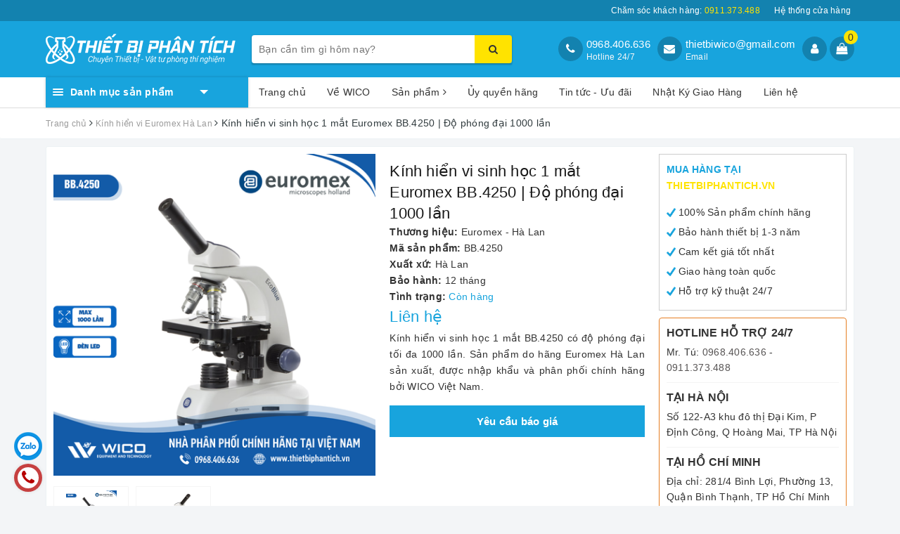

--- FILE ---
content_type: text/html; charset=utf-8
request_url: https://thietbiphantich.vn/kinh-hien-vi-sinh-hoc-1000-lan-euromex-ha-lan-bb-4250
body_size: 97224
content:
<!DOCTYPE html>
<html lang="vi">
	<head>
		<meta charset="UTF-8" />
		<meta name="viewport" content="width=device-width, initial-scale=1, maximum-scale=1">			
		<title>
			Kính hiển vi sinh học 1 mắt Euromex BB.4250 ⭐ Độ phóng đại 1000 lần
			
			
			 | Thiết Bị Phân Tích™			
		</title>
		
		<!-- ================= Page description ================== -->
		
		<meta name="description" content="K&#237;nh hiển vi sinh học 1&#160;mắt BB.4250 c&#243;&#160;độ ph&#243;ng đại tối đa 1000 lần. Sản phẩm do h&#227;ng Euromex H&#224; Lan sản xuất, được nhập khẩu v&#224; ph&#226;n phối ch&#237;nh h&#227;ng bởi WICO Việt Nam.">
		
		<!-- ================= Meta ================== -->
		<meta name="keywords" content="Kính hiển vi sinh học 1 mắt Euromex BB.4250 | Độ phóng đại 1000 lần, Kính hiển vi Euromex Hà Lan, Kính hiển vi 1 mắt, Kính hiển vi sinh học, Kính hiển vi - Kính lúp, baohanh_12 tháng, BB.4250, blog_tin-tuc, xuatxu_Hà Lan, Thiết Bị Phân Tích™, thietbiphantich.vn"/>		
		<link rel="canonical" href="https://thietbiphantich.vn/kinh-hien-vi-sinh-hoc-1000-lan-euromex-ha-lan-bb-4250"/>
		<link rel="dns-prefetch" href="https://thietbiphantich.vn">
		<link rel="dns-prefetch" href="//bizweb.dktcdn.net/">
		<link rel="dns-prefetch" href="//www.google-analytics.com/">
		<link rel="dns-prefetch" href="//www.googletagmanager.com/">
		<meta name='revisit-after' content='1 days' />
		<meta name="robots" content="noodp,index,follow" />
		<!-- ================= Favicon ================== -->
		
		<link rel="icon" href="//bizweb.dktcdn.net/100/415/687/themes/804437/assets/favicon.png?1738637869967" type="image/x-icon" />
		
		<!-- Facebook Open Graph meta tags -->
		
<meta property="og:type" content="product">
<meta property="og:title" content="Kính hiển vi sinh học 1 mắt Euromex BB.4250 | Độ phóng đại 1000 lần">

<meta property="og:image" content="http://bizweb.dktcdn.net/thumb/grande/100/415/687/products/bb-4250.png?v=1711440923080">
<meta property="og:image:secure_url" content="https://bizweb.dktcdn.net/thumb/grande/100/415/687/products/bb-4250.png?v=1711440923080">
<meta property="og:image:alt" content="Kính hiển vi sinh học 1 mắt Euromex BB.4250 | Độ phóng đại 1000 lần">

<meta property="og:image" content="http://bizweb.dktcdn.net/thumb/grande/100/415/687/products/kinh-hien-vi-bb-4240.jpg?v=1711440923080">
<meta property="og:image:secure_url" content="https://bizweb.dktcdn.net/thumb/grande/100/415/687/products/kinh-hien-vi-bb-4240.jpg?v=1711440923080">
<meta property="og:image:alt" content="Kính hiển vi sinh học 1 mắt Euromex BB.4250 | Độ phóng đại 1000 lần">

<meta property="og:price:amount" content="0">
<meta property="og:price:currency" content="VND">

	<meta property="og:description" content="Kính hiển vi sinh học 1 mắt BB.4250 có độ phóng đại tối đa 1000 lần. Sản phẩm do hãng Euromex Hà Lan sản xuất, được nhập khẩu và phân phối chính hãng bởi WICO Việt Nam.">
	<meta property="og:url" content="https://thietbiphantich.vn/kinh-hien-vi-sinh-hoc-1000-lan-euromex-ha-lan-bb-4250">
	<meta property="og:site_name" content="Thiết Bị Phân Tích™">		
		<link rel="preload" as="style" type="text/css" href="//bizweb.dktcdn.net/100/415/687/themes/804437/assets/bootstrap.scss.css?1738637869967" onload="this.rel='stylesheet'" />
		<link href="//bizweb.dktcdn.net/100/415/687/themes/804437/assets/bootstrap.scss.css?1738637869967" rel="stylesheet" type="text/css" media="all" />
		<link rel="preload" as="style" type="text/css" href="//bizweb.dktcdn.net/100/415/687/themes/804437/assets/base.scss.css?1738637869967" onload="this.rel='stylesheet'" />							
		<link href="//bizweb.dktcdn.net/100/415/687/themes/804437/assets/base.scss.css?1738637869967" rel="stylesheet" type="text/css" media="all" />		
		<link rel="preload" as="style" type="text/css" href="//bizweb.dktcdn.net/100/415/687/themes/804437/assets/ant-dien-may.scss.css?1738637869967" onload="this.rel='stylesheet'" />
		<link href="//bizweb.dktcdn.net/100/415/687/themes/804437/assets/ant-dien-may.scss.css?1738637869967" rel="stylesheet" type="text/css" media="all" />
		
		<script>
/*! jQuery v2.2.3 | (c) jQuery Foundation | jquery.org/license */ 
!function(a,b){"object"==typeof module&&"object"==typeof module.exports?module.exports=a.document?b(a,!0):function(a){if(!a.document)throw new Error("jQuery requires a window with a document");return b(a)}:b(a)}("undefined"!=typeof window?window:this,function(a,b){var c=[],d=a.document,e=c.slice,f=c.concat,g=c.push,h=c.indexOf,i={},j=i.toString,k=i.hasOwnProperty,l={},m="2.2.3",n=function(a,b){return new n.fn.init(a,b)},o=/^[\s\uFEFF\xA0]+|[\s\uFEFF\xA0]+$/g,p=/^-ms-/,q=/-([\da-z])/gi,r=function(a,b){return b.toUpperCase()};n.fn=n.prototype={jquery:m,constructor:n,selector:"",length:0,toArray:function(){return e.call(this)},get:function(a){return null!=a?0>a?this[a+this.length]:this[a]:e.call(this)},pushStack:function(a){var b=n.merge(this.constructor(),a);return b.prevObject=this,b.context=this.context,b},each:function(a){return n.each(this,a)},map:function(a){return this.pushStack(n.map(this,function(b,c){return a.call(b,c,b)}))},slice:function(){return this.pushStack(e.apply(this,arguments))},first:function(){return this.eq(0)},last:function(){return this.eq(-1)},eq:function(a){var b=this.length,c=+a+(0>a?b:0);return this.pushStack(c>=0&&b>c?[this[c]]:[])},end:function(){return this.prevObject||this.constructor()},push:g,sort:c.sort,splice:c.splice},n.extend=n.fn.extend=function(){var a,b,c,d,e,f,g=arguments[0]||{},h=1,i=arguments.length,j=!1;for("boolean"==typeof g&&(j=g,g=arguments[h]||{},h++),"object"==typeof g||n.isFunction(g)||(g={}),h===i&&(g=this,h--);i>h;h++)if(null!=(a=arguments[h]))for(b in a)c=g[b],d=a[b],g!==d&&(j&&d&&(n.isPlainObject(d)||(e=n.isArray(d)))?(e?(e=!1,f=c&&n.isArray(c)?c:[]):f=c&&n.isPlainObject(c)?c:{},g[b]=n.extend(j,f,d)):void 0!==d&&(g[b]=d));return g},n.extend({expando:"jQuery"+(m+Math.random()).replace(/\D/g,""),isReady:!0,error:function(a){throw new Error(a)},noop:function(){},isFunction:function(a){return"function"===n.type(a)},isArray:Array.isArray,isWindow:function(a){return null!=a&&a===a.window},isNumeric:function(a){var b=a&&a.toString();return!n.isArray(a)&&b-parseFloat(b)+1>=0},isPlainObject:function(a){var b;if("object"!==n.type(a)||a.nodeType||n.isWindow(a))return!1;if(a.constructor&&!k.call(a,"constructor")&&!k.call(a.constructor.prototype||{},"isPrototypeOf"))return!1;for(b in a);return void 0===b||k.call(a,b)},isEmptyObject:function(a){var b;for(b in a)return!1;return!0},type:function(a){return null==a?a+"":"object"==typeof a||"function"==typeof a?i[j.call(a)]||"object":typeof a},globalEval:function(a){var b,c=eval;a=n.trim(a),a&&(1===a.indexOf("use strict")?(b=d.createElement("script"),b.text=a,d.head.appendChild(b).parentNode.removeChild(b)):c(a))},camelCase:function(a){return a.replace(p,"ms-").replace(q,r)},nodeName:function(a,b){return a.nodeName&&a.nodeName.toLowerCase()===b.toLowerCase()},each:function(a,b){var c,d=0;if(s(a)){for(c=a.length;c>d;d++)if(b.call(a[d],d,a[d])===!1)break}else for(d in a)if(b.call(a[d],d,a[d])===!1)break;return a},trim:function(a){return null==a?"":(a+"").replace(o,"")},makeArray:function(a,b){var c=b||[];return null!=a&&(s(Object(a))?n.merge(c,"string"==typeof a?[a]:a):g.call(c,a)),c},inArray:function(a,b,c){return null==b?-1:h.call(b,a,c)},merge:function(a,b){for(var c=+b.length,d=0,e=a.length;c>d;d++)a[e++]=b[d];return a.length=e,a},grep:function(a,b,c){for(var d,e=[],f=0,g=a.length,h=!c;g>f;f++)d=!b(a[f],f),d!==h&&e.push(a[f]);return e},map:function(a,b,c){var d,e,g=0,h=[];if(s(a))for(d=a.length;d>g;g++)e=b(a[g],g,c),null!=e&&h.push(e);else for(g in a)e=b(a[g],g,c),null!=e&&h.push(e);return f.apply([],h)},guid:1,proxy:function(a,b){var c,d,f;return"string"==typeof b&&(c=a[b],b=a,a=c),n.isFunction(a)?(d=e.call(arguments,2),f=function(){return a.apply(b||this,d.concat(e.call(arguments)))},f.guid=a.guid=a.guid||n.guid++,f):void 0},now:Date.now,support:l}),"function"==typeof Symbol&&(n.fn[Symbol.iterator]=c[Symbol.iterator]),n.each("Boolean Number String Function Array Date RegExp Object Error Symbol".split(" "),function(a,b){i["[object "+b+"]"]=b.toLowerCase()});function s(a){var b=!!a&&"length"in a&&a.length,c=n.type(a);return"function"===c||n.isWindow(a)?!1:"array"===c||0===b||"number"==typeof b&&b>0&&b-1 in a}var t=function(a){var b,c,d,e,f,g,h,i,j,k,l,m,n,o,p,q,r,s,t,u="sizzle"+1*new Date,v=a.document,w=0,x=0,y=ga(),z=ga(),A=ga(),B=function(a,b){return a===b&&(l=!0),0},C=1<<31,D={}.hasOwnProperty,E=[],F=E.pop,G=E.push,H=E.push,I=E.slice,J=function(a,b){for(var c=0,d=a.length;d>c;c++)if(a[c]===b)return c;return-1},K="checked|selected|async|autofocus|autoplay|controls|defer|disabled|hidden|ismap|loop|multiple|open|readonly|required|scoped",L="[\\x20\\t\\r\\n\\f]",M="(?:\\\\.|[\\w-]|[^\\x00-\\xa0])+",N="\\["+L+"*("+M+")(?:"+L+"*([*^$|!~]?=)"+L+"*(?:'((?:\\\\.|[^\\\\'])*)'|\"((?:\\\\.|[^\\\\\"])*)\"|("+M+"))|)"+L+"*\\]",O=":("+M+")(?:\\((('((?:\\\\.|[^\\\\'])*)'|\"((?:\\\\.|[^\\\\\"])*)\")|((?:\\\\.|[^\\\\()[\\]]|"+N+")*)|.*)\\)|)",P=new RegExp(L+"+","g"),Q=new RegExp("^"+L+"+|((?:^|[^\\\\])(?:\\\\.)*)"+L+"+$","g"),R=new RegExp("^"+L+"*,"+L+"*"),S=new RegExp("^"+L+"*([>+~]|"+L+")"+L+"*"),T=new RegExp("="+L+"*([^\\]'\"]*?)"+L+"*\\]","g"),U=new RegExp(O),V=new RegExp("^"+M+"$"),W={ID:new RegExp("^#("+M+")"),CLASS:new RegExp("^\\.("+M+")"),TAG:new RegExp("^("+M+"|[*])"),ATTR:new RegExp("^"+N),PSEUDO:new RegExp("^"+O),CHILD:new RegExp("^:(only|first|last|nth|nth-last)-(child|of-type)(?:\\("+L+"*(even|odd|(([+-]|)(\\d*)n|)"+L+"*(?:([+-]|)"+L+"*(\\d+)|))"+L+"*\\)|)","i"),bool:new RegExp("^(?:"+K+")$","i"),needsContext:new RegExp("^"+L+"*[>+~]|:(even|odd|eq|gt|lt|nth|first|last)(?:\\("+L+"*((?:-\\d)?\\d*)"+L+"*\\)|)(?=[^-]|$)","i")},X=/^(?:input|select|textarea|button)$/i,Y=/^h\d$/i,Z=/^[^{]+\{\s*\[native \w/,$=/^(?:#([\w-]+)|(\w+)|\.([\w-]+))$/,_=/[+~]/,aa=/'|\\/g,ba=new RegExp("\\\\([\\da-f]{1,6}"+L+"?|("+L+")|.)","ig"),ca=function(a,b,c){var d="0x"+b-65536;return d!==d||c?b:0>d?String.fromCharCode(d+65536):String.fromCharCode(d>>10|55296,1023&d|56320)},da=function(){m()};try{H.apply(E=I.call(v.childNodes),v.childNodes),E[v.childNodes.length].nodeType}catch(ea){H={apply:E.length?function(a,b){G.apply(a,I.call(b))}:function(a,b){var c=a.length,d=0;while(a[c++]=b[d++]);a.length=c-1}}}function fa(a,b,d,e){var f,h,j,k,l,o,r,s,w=b&&b.ownerDocument,x=b?b.nodeType:9;if(d=d||[],"string"!=typeof a||!a||1!==x&&9!==x&&11!==x)return d;if(!e&&((b?b.ownerDocument||b:v)!==n&&m(b),b=b||n,p)){if(11!==x&&(o=$.exec(a)))if(f=o[1]){if(9===x){if(!(j=b.getElementById(f)))return d;if(j.id===f)return d.push(j),d}else if(w&&(j=w.getElementById(f))&&t(b,j)&&j.id===f)return d.push(j),d}else{if(o[2])return H.apply(d,b.getElementsByTagName(a)),d;if((f=o[3])&&c.getElementsByClassName&&b.getElementsByClassName)return H.apply(d,b.getElementsByClassName(f)),d}if(c.qsa&&!A[a+" "]&&(!q||!q.test(a))){if(1!==x)w=b,s=a;else if("object"!==b.nodeName.toLowerCase()){(k=b.getAttribute("id"))?k=k.replace(aa,"\\$&"):b.setAttribute("id",k=u),r=g(a),h=r.length,l=V.test(k)?"#"+k:"[id='"+k+"']";while(h--)r[h]=l+" "+qa(r[h]);s=r.join(","),w=_.test(a)&&oa(b.parentNode)||b}if(s)try{return H.apply(d,w.querySelectorAll(s)),d}catch(y){}finally{k===u&&b.removeAttribute("id")}}}return i(a.replace(Q,"$1"),b,d,e)}function ga(){var a=[];function b(c,e){return a.push(c+" ")>d.cacheLength&&delete b[a.shift()],b[c+" "]=e}return b}function ha(a){return a[u]=!0,a}function ia(a){var b=n.createElement("div");try{return!!a(b)}catch(c){return!1}finally{b.parentNode&&b.parentNode.removeChild(b),b=null}}function ja(a,b){var c=a.split("|"),e=c.length;while(e--)d.attrHandle[c[e]]=b}function ka(a,b){var c=b&&a,d=c&&1===a.nodeType&&1===b.nodeType&&(~b.sourceIndex||C)-(~a.sourceIndex||C);if(d)return d;if(c)while(c=c.nextSibling)if(c===b)return-1;return a?1:-1}function la(a){return function(b){var c=b.nodeName.toLowerCase();return"input"===c&&b.type===a}}function ma(a){return function(b){var c=b.nodeName.toLowerCase();return("input"===c||"button"===c)&&b.type===a}}function na(a){return ha(function(b){return b=+b,ha(function(c,d){var e,f=a([],c.length,b),g=f.length;while(g--)c[e=f[g]]&&(c[e]=!(d[e]=c[e]))})})}function oa(a){return a&&"undefined"!=typeof a.getElementsByTagName&&a}c=fa.support={},f=fa.isXML=function(a){var b=a&&(a.ownerDocument||a).documentElement;return b?"HTML"!==b.nodeName:!1},m=fa.setDocument=function(a){var b,e,g=a?a.ownerDocument||a:v;return g!==n&&9===g.nodeType&&g.documentElement?(n=g,o=n.documentElement,p=!f(n),(e=n.defaultView)&&e.top!==e&&(e.addEventListener?e.addEventListener("unload",da,!1):e.attachEvent&&e.attachEvent("onunload",da)),c.attributes=ia(function(a){return a.className="i",!a.getAttribute("className")}),c.getElementsByTagName=ia(function(a){return a.appendChild(n.createComment("")),!a.getElementsByTagName("*").length}),c.getElementsByClassName=Z.test(n.getElementsByClassName),c.getById=ia(function(a){return o.appendChild(a).id=u,!n.getElementsByName||!n.getElementsByName(u).length}),c.getById?(d.find.ID=function(a,b){if("undefined"!=typeof b.getElementById&&p){var c=b.getElementById(a);return c?[c]:[]}},d.filter.ID=function(a){var b=a.replace(ba,ca);return function(a){return a.getAttribute("id")===b}}):(delete d.find.ID,d.filter.ID=function(a){var b=a.replace(ba,ca);return function(a){var c="undefined"!=typeof a.getAttributeNode&&a.getAttributeNode("id");return c&&c.value===b}}),d.find.TAG=c.getElementsByTagName?function(a,b){return"undefined"!=typeof b.getElementsByTagName?b.getElementsByTagName(a):c.qsa?b.querySelectorAll(a):void 0}:function(a,b){var c,d=[],e=0,f=b.getElementsByTagName(a);if("*"===a){while(c=f[e++])1===c.nodeType&&d.push(c);return d}return f},d.find.CLASS=c.getElementsByClassName&&function(a,b){return"undefined"!=typeof b.getElementsByClassName&&p?b.getElementsByClassName(a):void 0},r=[],q=[],(c.qsa=Z.test(n.querySelectorAll))&&(ia(function(a){o.appendChild(a).innerHTML="<a id='"+u+"'></a><select id='"+u+"-\r\\' msallowcapture=''><option selected=''></option></select>",a.querySelectorAll("[msallowcapture^='']").length&&q.push("[*^$]="+L+"*(?:''|\"\")"),a.querySelectorAll("[selected]").length||q.push("\\["+L+"*(?:value|"+K+")"),a.querySelectorAll("[id~="+u+"-]").length||q.push("~="),a.querySelectorAll(":checked").length||q.push(":checked"),a.querySelectorAll("a#"+u+"+*").length||q.push(".#.+[+~]")}),ia(function(a){var b=n.createElement("input");b.setAttribute("type","hidden"),a.appendChild(b).setAttribute("name","D"),a.querySelectorAll("[name=d]").length&&q.push("name"+L+"*[*^$|!~]?="),a.querySelectorAll(":enabled").length||q.push(":enabled",":disabled"),a.querySelectorAll("*,:x"),q.push(",.*:")})),(c.matchesSelector=Z.test(s=o.matches||o.webkitMatchesSelector||o.mozMatchesSelector||o.oMatchesSelector||o.msMatchesSelector))&&ia(function(a){c.disconnectedMatch=s.call(a,"div"),s.call(a,"[s!='']:x"),r.push("!=",O)}),q=q.length&&new RegExp(q.join("|")),r=r.length&&new RegExp(r.join("|")),b=Z.test(o.compareDocumentPosition),t=b||Z.test(o.contains)?function(a,b){var c=9===a.nodeType?a.documentElement:a,d=b&&b.parentNode;return a===d||!(!d||1!==d.nodeType||!(c.contains?c.contains(d):a.compareDocumentPosition&&16&a.compareDocumentPosition(d)))}:function(a,b){if(b)while(b=b.parentNode)if(b===a)return!0;return!1},B=b?function(a,b){if(a===b)return l=!0,0;var d=!a.compareDocumentPosition-!b.compareDocumentPosition;return d?d:(d=(a.ownerDocument||a)===(b.ownerDocument||b)?a.compareDocumentPosition(b):1,1&d||!c.sortDetached&&b.compareDocumentPosition(a)===d?a===n||a.ownerDocument===v&&t(v,a)?-1:b===n||b.ownerDocument===v&&t(v,b)?1:k?J(k,a)-J(k,b):0:4&d?-1:1)}:function(a,b){if(a===b)return l=!0,0;var c,d=0,e=a.parentNode,f=b.parentNode,g=[a],h=[b];if(!e||!f)return a===n?-1:b===n?1:e?-1:f?1:k?J(k,a)-J(k,b):0;if(e===f)return ka(a,b);c=a;while(c=c.parentNode)g.unshift(c);c=b;while(c=c.parentNode)h.unshift(c);while(g[d]===h[d])d++;return d?ka(g[d],h[d]):g[d]===v?-1:h[d]===v?1:0},n):n},fa.matches=function(a,b){return fa(a,null,null,b)},fa.matchesSelector=function(a,b){if((a.ownerDocument||a)!==n&&m(a),b=b.replace(T,"='$1']"),c.matchesSelector&&p&&!A[b+" "]&&(!r||!r.test(b))&&(!q||!q.test(b)))try{var d=s.call(a,b);if(d||c.disconnectedMatch||a.document&&11!==a.document.nodeType)return d}catch(e){}return fa(b,n,null,[a]).length>0},fa.contains=function(a,b){return(a.ownerDocument||a)!==n&&m(a),t(a,b)},fa.attr=function(a,b){(a.ownerDocument||a)!==n&&m(a);var e=d.attrHandle[b.toLowerCase()],f=e&&D.call(d.attrHandle,b.toLowerCase())?e(a,b,!p):void 0;return void 0!==f?f:c.attributes||!p?a.getAttribute(b):(f=a.getAttributeNode(b))&&f.specified?f.value:null},fa.error=function(a){throw new Error("Syntax error, unrecognized expression: "+a)},fa.uniqueSort=function(a){var b,d=[],e=0,f=0;if(l=!c.detectDuplicates,k=!c.sortStable&&a.slice(0),a.sort(B),l){while(b=a[f++])b===a[f]&&(e=d.push(f));while(e--)a.splice(d[e],1)}return k=null,a},e=fa.getText=function(a){var b,c="",d=0,f=a.nodeType;if(f){if(1===f||9===f||11===f){if("string"==typeof a.textContent)return a.textContent;for(a=a.firstChild;a;a=a.nextSibling)c+=e(a)}else if(3===f||4===f)return a.nodeValue}else while(b=a[d++])c+=e(b);return c},d=fa.selectors={cacheLength:50,createPseudo:ha,match:W,attrHandle:{},find:{},relative:{">":{dir:"parentNode",first:!0}," ":{dir:"parentNode"},"+":{dir:"previousSibling",first:!0},"~":{dir:"previousSibling"}},preFilter:{ATTR:function(a){return a[1]=a[1].replace(ba,ca),a[3]=(a[3]||a[4]||a[5]||"").replace(ba,ca),"~="===a[2]&&(a[3]=" "+a[3]+" "),a.slice(0,4)},CHILD:function(a){return a[1]=a[1].toLowerCase(),"nth"===a[1].slice(0,3)?(a[3]||fa.error(a[0]),a[4]=+(a[4]?a[5]+(a[6]||1):2*("even"===a[3]||"odd"===a[3])),a[5]=+(a[7]+a[8]||"odd"===a[3])):a[3]&&fa.error(a[0]),a},PSEUDO:function(a){var b,c=!a[6]&&a[2];return W.CHILD.test(a[0])?null:(a[3]?a[2]=a[4]||a[5]||"":c&&U.test(c)&&(b=g(c,!0))&&(b=c.indexOf(")",c.length-b)-c.length)&&(a[0]=a[0].slice(0,b),a[2]=c.slice(0,b)),a.slice(0,3))}},filter:{TAG:function(a){var b=a.replace(ba,ca).toLowerCase();return"*"===a?function(){return!0}:function(a){return a.nodeName&&a.nodeName.toLowerCase()===b}},CLASS:function(a){var b=y[a+" "];return b||(b=new RegExp("(^|"+L+")"+a+"("+L+"|$)"))&&y(a,function(a){return b.test("string"==typeof a.className&&a.className||"undefined"!=typeof a.getAttribute&&a.getAttribute("class")||"")})},ATTR:function(a,b,c){return function(d){var e=fa.attr(d,a);return null==e?"!="===b:b?(e+="","="===b?e===c:"!="===b?e!==c:"^="===b?c&&0===e.indexOf(c):"*="===b?c&&e.indexOf(c)>-1:"$="===b?c&&e.slice(-c.length)===c:"~="===b?(" "+e.replace(P," ")+" ").indexOf(c)>-1:"|="===b?e===c||e.slice(0,c.length+1)===c+"-":!1):!0}},CHILD:function(a,b,c,d,e){var f="nth"!==a.slice(0,3),g="last"!==a.slice(-4),h="of-type"===b;return 1===d&&0===e?function(a){return!!a.parentNode}:function(b,c,i){var j,k,l,m,n,o,p=f!==g?"nextSibling":"previousSibling",q=b.parentNode,r=h&&b.nodeName.toLowerCase(),s=!i&&!h,t=!1;if(q){if(f){while(p){m=b;while(m=m[p])if(h?m.nodeName.toLowerCase()===r:1===m.nodeType)return!1;o=p="only"===a&&!o&&"nextSibling"}return!0}if(o=[g?q.firstChild:q.lastChild],g&&s){m=q,l=m[u]||(m[u]={}),k=l[m.uniqueID]||(l[m.uniqueID]={}),j=k[a]||[],n=j[0]===w&&j[1],t=n&&j[2],m=n&&q.childNodes[n];while(m=++n&&m&&m[p]||(t=n=0)||o.pop())if(1===m.nodeType&&++t&&m===b){k[a]=[w,n,t];break}}else if(s&&(m=b,l=m[u]||(m[u]={}),k=l[m.uniqueID]||(l[m.uniqueID]={}),j=k[a]||[],n=j[0]===w&&j[1],t=n),t===!1)while(m=++n&&m&&m[p]||(t=n=0)||o.pop())if((h?m.nodeName.toLowerCase()===r:1===m.nodeType)&&++t&&(s&&(l=m[u]||(m[u]={}),k=l[m.uniqueID]||(l[m.uniqueID]={}),k[a]=[w,t]),m===b))break;return t-=e,t===d||t%d===0&&t/d>=0}}},PSEUDO:function(a,b){var c,e=d.pseudos[a]||d.setFilters[a.toLowerCase()]||fa.error("unsupported pseudo: "+a);return e[u]?e(b):e.length>1?(c=[a,a,"",b],d.setFilters.hasOwnProperty(a.toLowerCase())?ha(function(a,c){var d,f=e(a,b),g=f.length;while(g--)d=J(a,f[g]),a[d]=!(c[d]=f[g])}):function(a){return e(a,0,c)}):e}},pseudos:{not:ha(function(a){var b=[],c=[],d=h(a.replace(Q,"$1"));return d[u]?ha(function(a,b,c,e){var f,g=d(a,null,e,[]),h=a.length;while(h--)(f=g[h])&&(a[h]=!(b[h]=f))}):function(a,e,f){return b[0]=a,d(b,null,f,c),b[0]=null,!c.pop()}}),has:ha(function(a){return function(b){return fa(a,b).length>0}}),contains:ha(function(a){return a=a.replace(ba,ca),function(b){return(b.textContent||b.innerText||e(b)).indexOf(a)>-1}}),lang:ha(function(a){return V.test(a||"")||fa.error("unsupported lang: "+a),a=a.replace(ba,ca).toLowerCase(),function(b){var c;do if(c=p?b.lang:b.getAttribute("xml:lang")||b.getAttribute("lang"))return c=c.toLowerCase(),c===a||0===c.indexOf(a+"-");while((b=b.parentNode)&&1===b.nodeType);return!1}}),target:function(b){var c=a.location&&a.location.hash;return c&&c.slice(1)===b.id},root:function(a){return a===o},focus:function(a){return a===n.activeElement&&(!n.hasFocus||n.hasFocus())&&!!(a.type||a.href||~a.tabIndex)},enabled:function(a){return a.disabled===!1},disabled:function(a){return a.disabled===!0},checked:function(a){var b=a.nodeName.toLowerCase();return"input"===b&&!!a.checked||"option"===b&&!!a.selected},selected:function(a){return a.parentNode&&a.parentNode.selectedIndex,a.selected===!0},empty:function(a){for(a=a.firstChild;a;a=a.nextSibling)if(a.nodeType<6)return!1;return!0},parent:function(a){return!d.pseudos.empty(a)},header:function(a){return Y.test(a.nodeName)},input:function(a){return X.test(a.nodeName)},button:function(a){var b=a.nodeName.toLowerCase();return"input"===b&&"button"===a.type||"button"===b},text:function(a){var b;return"input"===a.nodeName.toLowerCase()&&"text"===a.type&&(null==(b=a.getAttribute("type"))||"text"===b.toLowerCase())},first:na(function(){return[0]}),last:na(function(a,b){return[b-1]}),eq:na(function(a,b,c){return[0>c?c+b:c]}),even:na(function(a,b){for(var c=0;b>c;c+=2)a.push(c);return a}),odd:na(function(a,b){for(var c=1;b>c;c+=2)a.push(c);return a}),lt:na(function(a,b,c){for(var d=0>c?c+b:c;--d>=0;)a.push(d);return a}),gt:na(function(a,b,c){for(var d=0>c?c+b:c;++d<b;)a.push(d);return a})}},d.pseudos.nth=d.pseudos.eq;for(b in{radio:!0,checkbox:!0,file:!0,password:!0,image:!0})d.pseudos[b]=la(b);for(b in{submit:!0,reset:!0})d.pseudos[b]=ma(b);function pa(){}pa.prototype=d.filters=d.pseudos,d.setFilters=new pa,g=fa.tokenize=function(a,b){var c,e,f,g,h,i,j,k=z[a+" "];if(k)return b?0:k.slice(0);h=a,i=[],j=d.preFilter;while(h){c&&!(e=R.exec(h))||(e&&(h=h.slice(e[0].length)||h),i.push(f=[])),c=!1,(e=S.exec(h))&&(c=e.shift(),f.push({value:c,type:e[0].replace(Q," ")}),h=h.slice(c.length));for(g in d.filter)!(e=W[g].exec(h))||j[g]&&!(e=j[g](e))||(c=e.shift(),f.push({value:c,type:g,matches:e}),h=h.slice(c.length));if(!c)break}return b?h.length:h?fa.error(a):z(a,i).slice(0)};function qa(a){for(var b=0,c=a.length,d="";c>b;b++)d+=a[b].value;return d}function ra(a,b,c){var d=b.dir,e=c&&"parentNode"===d,f=x++;return b.first?function(b,c,f){while(b=b[d])if(1===b.nodeType||e)return a(b,c,f)}:function(b,c,g){var h,i,j,k=[w,f];if(g){while(b=b[d])if((1===b.nodeType||e)&&a(b,c,g))return!0}else while(b=b[d])if(1===b.nodeType||e){if(j=b[u]||(b[u]={}),i=j[b.uniqueID]||(j[b.uniqueID]={}),(h=i[d])&&h[0]===w&&h[1]===f)return k[2]=h[2];if(i[d]=k,k[2]=a(b,c,g))return!0}}}function sa(a){return a.length>1?function(b,c,d){var e=a.length;while(e--)if(!a[e](b,c,d))return!1;return!0}:a[0]}function ta(a,b,c){for(var d=0,e=b.length;e>d;d++)fa(a,b[d],c);return c}function ua(a,b,c,d,e){for(var f,g=[],h=0,i=a.length,j=null!=b;i>h;h++)(f=a[h])&&(c&&!c(f,d,e)||(g.push(f),j&&b.push(h)));return g}function va(a,b,c,d,e,f){return d&&!d[u]&&(d=va(d)),e&&!e[u]&&(e=va(e,f)),ha(function(f,g,h,i){var j,k,l,m=[],n=[],o=g.length,p=f||ta(b||"*",h.nodeType?[h]:h,[]),q=!a||!f&&b?p:ua(p,m,a,h,i),r=c?e||(f?a:o||d)?[]:g:q;if(c&&c(q,r,h,i),d){j=ua(r,n),d(j,[],h,i),k=j.length;while(k--)(l=j[k])&&(r[n[k]]=!(q[n[k]]=l))}if(f){if(e||a){if(e){j=[],k=r.length;while(k--)(l=r[k])&&j.push(q[k]=l);e(null,r=[],j,i)}k=r.length;while(k--)(l=r[k])&&(j=e?J(f,l):m[k])>-1&&(f[j]=!(g[j]=l))}}else r=ua(r===g?r.splice(o,r.length):r),e?e(null,g,r,i):H.apply(g,r)})}function wa(a){for(var b,c,e,f=a.length,g=d.relative[a[0].type],h=g||d.relative[" "],i=g?1:0,k=ra(function(a){return a===b},h,!0),l=ra(function(a){return J(b,a)>-1},h,!0),m=[function(a,c,d){var e=!g&&(d||c!==j)||((b=c).nodeType?k(a,c,d):l(a,c,d));return b=null,e}];f>i;i++)if(c=d.relative[a[i].type])m=[ra(sa(m),c)];else{if(c=d.filter[a[i].type].apply(null,a[i].matches),c[u]){for(e=++i;f>e;e++)if(d.relative[a[e].type])break;return va(i>1&&sa(m),i>1&&qa(a.slice(0,i-1).concat({value:" "===a[i-2].type?"*":""})).replace(Q,"$1"),c,e>i&&wa(a.slice(i,e)),f>e&&wa(a=a.slice(e)),f>e&&qa(a))}m.push(c)}return sa(m)}function xa(a,b){var c=b.length>0,e=a.length>0,f=function(f,g,h,i,k){var l,o,q,r=0,s="0",t=f&&[],u=[],v=j,x=f||e&&d.find.TAG("*",k),y=w+=null==v?1:Math.random()||.1,z=x.length;for(k&&(j=g===n||g||k);s!==z&&null!=(l=x[s]);s++){if(e&&l){o=0,g||l.ownerDocument===n||(m(l),h=!p);while(q=a[o++])if(q(l,g||n,h)){i.push(l);break}k&&(w=y)}c&&((l=!q&&l)&&r--,f&&t.push(l))}if(r+=s,c&&s!==r){o=0;while(q=b[o++])q(t,u,g,h);if(f){if(r>0)while(s--)t[s]||u[s]||(u[s]=F.call(i));u=ua(u)}H.apply(i,u),k&&!f&&u.length>0&&r+b.length>1&&fa.uniqueSort(i)}return k&&(w=y,j=v),t};return c?ha(f):f}return h=fa.compile=function(a,b){var c,d=[],e=[],f=A[a+" "];if(!f){b||(b=g(a)),c=b.length;while(c--)f=wa(b[c]),f[u]?d.push(f):e.push(f);f=A(a,xa(e,d)),f.selector=a}return f},i=fa.select=function(a,b,e,f){var i,j,k,l,m,n="function"==typeof a&&a,o=!f&&g(a=n.selector||a);if(e=e||[],1===o.length){if(j=o[0]=o[0].slice(0),j.length>2&&"ID"===(k=j[0]).type&&c.getById&&9===b.nodeType&&p&&d.relative[j[1].type]){if(b=(d.find.ID(k.matches[0].replace(ba,ca),b)||[])[0],!b)return e;n&&(b=b.parentNode),a=a.slice(j.shift().value.length)}i=W.needsContext.test(a)?0:j.length;while(i--){if(k=j[i],d.relative[l=k.type])break;if((m=d.find[l])&&(f=m(k.matches[0].replace(ba,ca),_.test(j[0].type)&&oa(b.parentNode)||b))){if(j.splice(i,1),a=f.length&&qa(j),!a)return H.apply(e,f),e;break}}}return(n||h(a,o))(f,b,!p,e,!b||_.test(a)&&oa(b.parentNode)||b),e},c.sortStable=u.split("").sort(B).join("")===u,c.detectDuplicates=!!l,m(),c.sortDetached=ia(function(a){return 1&a.compareDocumentPosition(n.createElement("div"))}),ia(function(a){return a.innerHTML="<a href='#'></a>","#"===a.firstChild.getAttribute("href")})||ja("type|href|height|width",function(a,b,c){return c?void 0:a.getAttribute(b,"type"===b.toLowerCase()?1:2)}),c.attributes&&ia(function(a){return a.innerHTML="<input/>",a.firstChild.setAttribute("value",""),""===a.firstChild.getAttribute("value")})||ja("value",function(a,b,c){return c||"input"!==a.nodeName.toLowerCase()?void 0:a.defaultValue}),ia(function(a){return null==a.getAttribute("disabled")})||ja(K,function(a,b,c){var d;return c?void 0:a[b]===!0?b.toLowerCase():(d=a.getAttributeNode(b))&&d.specified?d.value:null}),fa}(a);n.find=t,n.expr=t.selectors,n.expr[":"]=n.expr.pseudos,n.uniqueSort=n.unique=t.uniqueSort,n.text=t.getText,n.isXMLDoc=t.isXML,n.contains=t.contains;var u=function(a,b,c){var d=[],e=void 0!==c;while((a=a[b])&&9!==a.nodeType)if(1===a.nodeType){if(e&&n(a).is(c))break;d.push(a)}return d},v=function(a,b){for(var c=[];a;a=a.nextSibling)1===a.nodeType&&a!==b&&c.push(a);return c},w=n.expr.match.needsContext,x=/^<([\w-]+)\s*\/?>(?:<\/\1>|)$/,y=/^.[^:#\[\.,]*$/;function z(a,b,c){if(n.isFunction(b))return n.grep(a,function(a,d){return!!b.call(a,d,a)!==c});if(b.nodeType)return n.grep(a,function(a){return a===b!==c});if("string"==typeof b){if(y.test(b))return n.filter(b,a,c);b=n.filter(b,a)}return n.grep(a,function(a){return h.call(b,a)>-1!==c})}n.filter=function(a,b,c){var d=b[0];return c&&(a=":not("+a+")"),1===b.length&&1===d.nodeType?n.find.matchesSelector(d,a)?[d]:[]:n.find.matches(a,n.grep(b,function(a){return 1===a.nodeType}))},n.fn.extend({find:function(a){var b,c=this.length,d=[],e=this;if("string"!=typeof a)return this.pushStack(n(a).filter(function(){for(b=0;c>b;b++)if(n.contains(e[b],this))return!0}));for(b=0;c>b;b++)n.find(a,e[b],d);return d=this.pushStack(c>1?n.unique(d):d),d.selector=this.selector?this.selector+" "+a:a,d},filter:function(a){return this.pushStack(z(this,a||[],!1))},not:function(a){return this.pushStack(z(this,a||[],!0))},is:function(a){return!!z(this,"string"==typeof a&&w.test(a)?n(a):a||[],!1).length}});var A,B=/^(?:\s*(<[\w\W]+>)[^>]*|#([\w-]*))$/,C=n.fn.init=function(a,b,c){var e,f;if(!a)return this;if(c=c||A,"string"==typeof a){if(e="<"===a[0]&&">"===a[a.length-1]&&a.length>=3?[null,a,null]:B.exec(a),!e||!e[1]&&b)return!b||b.jquery?(b||c).find(a):this.constructor(b).find(a);if(e[1]){if(b=b instanceof n?b[0]:b,n.merge(this,n.parseHTML(e[1],b&&b.nodeType?b.ownerDocument||b:d,!0)),x.test(e[1])&&n.isPlainObject(b))for(e in b)n.isFunction(this[e])?this[e](b[e]):this.attr(e,b[e]);return this}return f=d.getElementById(e[2]),f&&f.parentNode&&(this.length=1,this[0]=f),this.context=d,this.selector=a,this}return a.nodeType?(this.context=this[0]=a,this.length=1,this):n.isFunction(a)?void 0!==c.ready?c.ready(a):a(n):(void 0!==a.selector&&(this.selector=a.selector,this.context=a.context),n.makeArray(a,this))};C.prototype=n.fn,A=n(d);var D=/^(?:parents|prev(?:Until|All))/,E={children:!0,contents:!0,next:!0,prev:!0};n.fn.extend({has:function(a){var b=n(a,this),c=b.length;return this.filter(function(){for(var a=0;c>a;a++)if(n.contains(this,b[a]))return!0})},closest:function(a,b){for(var c,d=0,e=this.length,f=[],g=w.test(a)||"string"!=typeof a?n(a,b||this.context):0;e>d;d++)for(c=this[d];c&&c!==b;c=c.parentNode)if(c.nodeType<11&&(g?g.index(c)>-1:1===c.nodeType&&n.find.matchesSelector(c,a))){f.push(c);break}return this.pushStack(f.length>1?n.uniqueSort(f):f)},index:function(a){return a?"string"==typeof a?h.call(n(a),this[0]):h.call(this,a.jquery?a[0]:a):this[0]&&this[0].parentNode?this.first().prevAll().length:-1},add:function(a,b){return this.pushStack(n.uniqueSort(n.merge(this.get(),n(a,b))))},addBack:function(a){return this.add(null==a?this.prevObject:this.prevObject.filter(a))}});function F(a,b){while((a=a[b])&&1!==a.nodeType);return a}n.each({parent:function(a){var b=a.parentNode;return b&&11!==b.nodeType?b:null},parents:function(a){return u(a,"parentNode")},parentsUntil:function(a,b,c){return u(a,"parentNode",c)},next:function(a){return F(a,"nextSibling")},prev:function(a){return F(a,"previousSibling")},nextAll:function(a){return u(a,"nextSibling")},prevAll:function(a){return u(a,"previousSibling")},nextUntil:function(a,b,c){return u(a,"nextSibling",c)},prevUntil:function(a,b,c){return u(a,"previousSibling",c)},siblings:function(a){return v((a.parentNode||{}).firstChild,a)},children:function(a){return v(a.firstChild)},contents:function(a){return a.contentDocument||n.merge([],a.childNodes)}},function(a,b){n.fn[a]=function(c,d){var e=n.map(this,b,c);return"Until"!==a.slice(-5)&&(d=c),d&&"string"==typeof d&&(e=n.filter(d,e)),this.length>1&&(E[a]||n.uniqueSort(e),D.test(a)&&e.reverse()),this.pushStack(e)}});var G=/\S+/g;function H(a){var b={};return n.each(a.match(G)||[],function(a,c){b[c]=!0}),b}n.Callbacks=function(a){a="string"==typeof a?H(a):n.extend({},a);var b,c,d,e,f=[],g=[],h=-1,i=function(){for(e=a.once,d=b=!0;g.length;h=-1){c=g.shift();while(++h<f.length)f[h].apply(c[0],c[1])===!1&&a.stopOnFalse&&(h=f.length,c=!1)}a.memory||(c=!1),b=!1,e&&(f=c?[]:"")},j={add:function(){return f&&(c&&!b&&(h=f.length-1,g.push(c)),function d(b){n.each(b,function(b,c){n.isFunction(c)?a.unique&&j.has(c)||f.push(c):c&&c.length&&"string"!==n.type(c)&&d(c)})}(arguments),c&&!b&&i()),this},remove:function(){return n.each(arguments,function(a,b){var c;while((c=n.inArray(b,f,c))>-1)f.splice(c,1),h>=c&&h--}),this},has:function(a){return a?n.inArray(a,f)>-1:f.length>0},empty:function(){return f&&(f=[]),this},disable:function(){return e=g=[],f=c="",this},disabled:function(){return!f},lock:function(){return e=g=[],c||(f=c=""),this},locked:function(){return!!e},fireWith:function(a,c){return e||(c=c||[],c=[a,c.slice?c.slice():c],g.push(c),b||i()),this},fire:function(){return j.fireWith(this,arguments),this},fired:function(){return!!d}};return j},n.extend({Deferred:function(a){var b=[["resolve","done",n.Callbacks("once memory"),"resolved"],["reject","fail",n.Callbacks("once memory"),"rejected"],["notify","progress",n.Callbacks("memory")]],c="pending",d={state:function(){return c},always:function(){return e.done(arguments).fail(arguments),this},then:function(){var a=arguments;return n.Deferred(function(c){n.each(b,function(b,f){var g=n.isFunction(a[b])&&a[b];e[f[1]](function(){var a=g&&g.apply(this,arguments);a&&n.isFunction(a.promise)?a.promise().progress(c.notify).done(c.resolve).fail(c.reject):c[f[0]+"With"](this===d?c.promise():this,g?[a]:arguments)})}),a=null}).promise()},promise:function(a){return null!=a?n.extend(a,d):d}},e={};return d.pipe=d.then,n.each(b,function(a,f){var g=f[2],h=f[3];d[f[1]]=g.add,h&&g.add(function(){c=h},b[1^a][2].disable,b[2][2].lock),e[f[0]]=function(){return e[f[0]+"With"](this===e?d:this,arguments),this},e[f[0]+"With"]=g.fireWith}),d.promise(e),a&&a.call(e,e),e},when:function(a){var b=0,c=e.call(arguments),d=c.length,f=1!==d||a&&n.isFunction(a.promise)?d:0,g=1===f?a:n.Deferred(),h=function(a,b,c){return function(d){b[a]=this,c[a]=arguments.length>1?e.call(arguments):d,c===i?g.notifyWith(b,c):--f||g.resolveWith(b,c)}},i,j,k;if(d>1)for(i=new Array(d),j=new Array(d),k=new Array(d);d>b;b++)c[b]&&n.isFunction(c[b].promise)?c[b].promise().progress(h(b,j,i)).done(h(b,k,c)).fail(g.reject):--f;return f||g.resolveWith(k,c),g.promise()}});var I;n.fn.ready=function(a){return n.ready.promise().done(a),this},n.extend({isReady:!1,readyWait:1,holdReady:function(a){a?n.readyWait++:n.ready(!0)},ready:function(a){(a===!0?--n.readyWait:n.isReady)||(n.isReady=!0,a!==!0&&--n.readyWait>0||(I.resolveWith(d,[n]),n.fn.triggerHandler&&(n(d).triggerHandler("ready"),n(d).off("ready"))))}});function J(){d.removeEventListener("DOMContentLoaded",J),a.removeEventListener("load",J),n.ready()}n.ready.promise=function(b){return I||(I=n.Deferred(),"complete"===d.readyState||"loading"!==d.readyState&&!d.documentElement.doScroll?a.setTimeout(n.ready):(d.addEventListener("DOMContentLoaded",J),a.addEventListener("load",J))),I.promise(b)},n.ready.promise();var K=function(a,b,c,d,e,f,g){var h=0,i=a.length,j=null==c;if("object"===n.type(c)){e=!0;for(h in c)K(a,b,h,c[h],!0,f,g)}else if(void 0!==d&&(e=!0,n.isFunction(d)||(g=!0),j&&(g?(b.call(a,d),b=null):(j=b,b=function(a,b,c){return j.call(n(a),c)})),b))for(;i>h;h++)b(a[h],c,g?d:d.call(a[h],h,b(a[h],c)));return e?a:j?b.call(a):i?b(a[0],c):f},L=function(a){return 1===a.nodeType||9===a.nodeType||!+a.nodeType};function M(){this.expando=n.expando+M.uid++}M.uid=1,M.prototype={register:function(a,b){var c=b||{};return a.nodeType?a[this.expando]=c:Object.defineProperty(a,this.expando,{value:c,writable:!0,configurable:!0}),a[this.expando]},cache:function(a){if(!L(a))return{};var b=a[this.expando];return b||(b={},L(a)&&(a.nodeType?a[this.expando]=b:Object.defineProperty(a,this.expando,{value:b,configurable:!0}))),b},set:function(a,b,c){var d,e=this.cache(a);if("string"==typeof b)e[b]=c;else for(d in b)e[d]=b[d];return e},get:function(a,b){return void 0===b?this.cache(a):a[this.expando]&&a[this.expando][b]},access:function(a,b,c){var d;return void 0===b||b&&"string"==typeof b&&void 0===c?(d=this.get(a,b),void 0!==d?d:this.get(a,n.camelCase(b))):(this.set(a,b,c),void 0!==c?c:b)},remove:function(a,b){var c,d,e,f=a[this.expando];if(void 0!==f){if(void 0===b)this.register(a);else{n.isArray(b)?d=b.concat(b.map(n.camelCase)):(e=n.camelCase(b),b in f?d=[b,e]:(d=e,d=d in f?[d]:d.match(G)||[])),c=d.length;while(c--)delete f[d[c]]}(void 0===b||n.isEmptyObject(f))&&(a.nodeType?a[this.expando]=void 0:delete a[this.expando])}},hasData:function(a){var b=a[this.expando];return void 0!==b&&!n.isEmptyObject(b)}};var N=new M,O=new M,P=/^(?:\{[\w\W]*\}|\[[\w\W]*\])$/,Q=/[A-Z]/g;function R(a,b,c){var d;if(void 0===c&&1===a.nodeType)if(d="data-"+b.replace(Q,"-$&").toLowerCase(),c=a.getAttribute(d),"string"==typeof c){try{c="true"===c?!0:"false"===c?!1:"null"===c?null:+c+""===c?+c:P.test(c)?n.parseJSON(c):c;
}catch(e){}O.set(a,b,c)}else c=void 0;return c}n.extend({hasData:function(a){return O.hasData(a)||N.hasData(a)},data:function(a,b,c){return O.access(a,b,c)},removeData:function(a,b){O.remove(a,b)},_data:function(a,b,c){return N.access(a,b,c)},_removeData:function(a,b){N.remove(a,b)}}),n.fn.extend({data:function(a,b){var c,d,e,f=this[0],g=f&&f.attributes;if(void 0===a){if(this.length&&(e=O.get(f),1===f.nodeType&&!N.get(f,"hasDataAttrs"))){c=g.length;while(c--)g[c]&&(d=g[c].name,0===d.indexOf("data-")&&(d=n.camelCase(d.slice(5)),R(f,d,e[d])));N.set(f,"hasDataAttrs",!0)}return e}return"object"==typeof a?this.each(function(){O.set(this,a)}):K(this,function(b){var c,d;if(f&&void 0===b){if(c=O.get(f,a)||O.get(f,a.replace(Q,"-$&").toLowerCase()),void 0!==c)return c;if(d=n.camelCase(a),c=O.get(f,d),void 0!==c)return c;if(c=R(f,d,void 0),void 0!==c)return c}else d=n.camelCase(a),this.each(function(){var c=O.get(this,d);O.set(this,d,b),a.indexOf("-")>-1&&void 0!==c&&O.set(this,a,b)})},null,b,arguments.length>1,null,!0)},removeData:function(a){return this.each(function(){O.remove(this,a)})}}),n.extend({queue:function(a,b,c){var d;return a?(b=(b||"fx")+"queue",d=N.get(a,b),c&&(!d||n.isArray(c)?d=N.access(a,b,n.makeArray(c)):d.push(c)),d||[]):void 0},dequeue:function(a,b){b=b||"fx";var c=n.queue(a,b),d=c.length,e=c.shift(),f=n._queueHooks(a,b),g=function(){n.dequeue(a,b)};"inprogress"===e&&(e=c.shift(),d--),e&&("fx"===b&&c.unshift("inprogress"),delete f.stop,e.call(a,g,f)),!d&&f&&f.empty.fire()},_queueHooks:function(a,b){var c=b+"queueHooks";return N.get(a,c)||N.access(a,c,{empty:n.Callbacks("once memory").add(function(){N.remove(a,[b+"queue",c])})})}}),n.fn.extend({queue:function(a,b){var c=2;return"string"!=typeof a&&(b=a,a="fx",c--),arguments.length<c?n.queue(this[0],a):void 0===b?this:this.each(function(){var c=n.queue(this,a,b);n._queueHooks(this,a),"fx"===a&&"inprogress"!==c[0]&&n.dequeue(this,a)})},dequeue:function(a){return this.each(function(){n.dequeue(this,a)})},clearQueue:function(a){return this.queue(a||"fx",[])},promise:function(a,b){var c,d=1,e=n.Deferred(),f=this,g=this.length,h=function(){--d||e.resolveWith(f,[f])};"string"!=typeof a&&(b=a,a=void 0),a=a||"fx";while(g--)c=N.get(f[g],a+"queueHooks"),c&&c.empty&&(d++,c.empty.add(h));return h(),e.promise(b)}});var S=/[+-]?(?:\d*\.|)\d+(?:[eE][+-]?\d+|)/.source,T=new RegExp("^(?:([+-])=|)("+S+")([a-z%]*)$","i"),U=["Top","Right","Bottom","Left"],V=function(a,b){return a=b||a,"none"===n.css(a,"display")||!n.contains(a.ownerDocument,a)};function W(a,b,c,d){var e,f=1,g=20,h=d?function(){return d.cur()}:function(){return n.css(a,b,"")},i=h(),j=c&&c[3]||(n.cssNumber[b]?"":"px"),k=(n.cssNumber[b]||"px"!==j&&+i)&&T.exec(n.css(a,b));if(k&&k[3]!==j){j=j||k[3],c=c||[],k=+i||1;do f=f||".5",k/=f,n.style(a,b,k+j);while(f!==(f=h()/i)&&1!==f&&--g)}return c&&(k=+k||+i||0,e=c[1]?k+(c[1]+1)*c[2]:+c[2],d&&(d.unit=j,d.start=k,d.end=e)),e}var X=/^(?:checkbox|radio)$/i,Y=/<([\w:-]+)/,Z=/^$|\/(?:java|ecma)script/i,$={option:[1,"<select multiple='multiple'>","</select>"],thead:[1,"<table>","</table>"],col:[2,"<table><colgroup>","</colgroup></table>"],tr:[2,"<table><tbody>","</tbody></table>"],td:[3,"<table><tbody><tr>","</tr></tbody></table>"],_default:[0,"",""]};$.optgroup=$.option,$.tbody=$.tfoot=$.colgroup=$.caption=$.thead,$.th=$.td;function _(a,b){var c="undefined"!=typeof a.getElementsByTagName?a.getElementsByTagName(b||"*"):"undefined"!=typeof a.querySelectorAll?a.querySelectorAll(b||"*"):[];return void 0===b||b&&n.nodeName(a,b)?n.merge([a],c):c}function aa(a,b){for(var c=0,d=a.length;d>c;c++)N.set(a[c],"globalEval",!b||N.get(b[c],"globalEval"))}var ba=/<|&#?\w+;/;function ca(a,b,c,d,e){for(var f,g,h,i,j,k,l=b.createDocumentFragment(),m=[],o=0,p=a.length;p>o;o++)if(f=a[o],f||0===f)if("object"===n.type(f))n.merge(m,f.nodeType?[f]:f);else if(ba.test(f)){g=g||l.appendChild(b.createElement("div")),h=(Y.exec(f)||["",""])[1].toLowerCase(),i=$[h]||$._default,g.innerHTML=i[1]+n.htmlPrefilter(f)+i[2],k=i[0];while(k--)g=g.lastChild;n.merge(m,g.childNodes),g=l.firstChild,g.textContent=""}else m.push(b.createTextNode(f));l.textContent="",o=0;while(f=m[o++])if(d&&n.inArray(f,d)>-1)e&&e.push(f);else if(j=n.contains(f.ownerDocument,f),g=_(l.appendChild(f),"script"),j&&aa(g),c){k=0;while(f=g[k++])Z.test(f.type||"")&&c.push(f)}return l}!function(){var a=d.createDocumentFragment(),b=a.appendChild(d.createElement("div")),c=d.createElement("input");c.setAttribute("type","radio"),c.setAttribute("checked","checked"),c.setAttribute("name","t"),b.appendChild(c),l.checkClone=b.cloneNode(!0).cloneNode(!0).lastChild.checked,b.innerHTML="<textarea>x</textarea>",l.noCloneChecked=!!b.cloneNode(!0).lastChild.defaultValue}();var da=/^key/,ea=/^(?:mouse|pointer|contextmenu|drag|drop)|click/,fa=/^([^.]*)(?:\.(.+)|)/;function ga(){return!0}function ha(){return!1}function ia(){try{return d.activeElement}catch(a){}}function ja(a,b,c,d,e,f){var g,h;if("object"==typeof b){"string"!=typeof c&&(d=d||c,c=void 0);for(h in b)ja(a,h,c,d,b[h],f);return a}if(null==d&&null==e?(e=c,d=c=void 0):null==e&&("string"==typeof c?(e=d,d=void 0):(e=d,d=c,c=void 0)),e===!1)e=ha;else if(!e)return a;return 1===f&&(g=e,e=function(a){return n().off(a),g.apply(this,arguments)},e.guid=g.guid||(g.guid=n.guid++)),a.each(function(){n.event.add(this,b,e,d,c)})}n.event={global:{},add:function(a,b,c,d,e){var f,g,h,i,j,k,l,m,o,p,q,r=N.get(a);if(r){c.handler&&(f=c,c=f.handler,e=f.selector),c.guid||(c.guid=n.guid++),(i=r.events)||(i=r.events={}),(g=r.handle)||(g=r.handle=function(b){return"undefined"!=typeof n&&n.event.triggered!==b.type?n.event.dispatch.apply(a,arguments):void 0}),b=(b||"").match(G)||[""],j=b.length;while(j--)h=fa.exec(b[j])||[],o=q=h[1],p=(h[2]||"").split(".").sort(),o&&(l=n.event.special[o]||{},o=(e?l.delegateType:l.bindType)||o,l=n.event.special[o]||{},k=n.extend({type:o,origType:q,data:d,handler:c,guid:c.guid,selector:e,needsContext:e&&n.expr.match.needsContext.test(e),namespace:p.join(".")},f),(m=i[o])||(m=i[o]=[],m.delegateCount=0,l.setup&&l.setup.call(a,d,p,g)!==!1||a.addEventListener&&a.addEventListener(o,g)),l.add&&(l.add.call(a,k),k.handler.guid||(k.handler.guid=c.guid)),e?m.splice(m.delegateCount++,0,k):m.push(k),n.event.global[o]=!0)}},remove:function(a,b,c,d,e){var f,g,h,i,j,k,l,m,o,p,q,r=N.hasData(a)&&N.get(a);if(r&&(i=r.events)){b=(b||"").match(G)||[""],j=b.length;while(j--)if(h=fa.exec(b[j])||[],o=q=h[1],p=(h[2]||"").split(".").sort(),o){l=n.event.special[o]||{},o=(d?l.delegateType:l.bindType)||o,m=i[o]||[],h=h[2]&&new RegExp("(^|\\.)"+p.join("\\.(?:.*\\.|)")+"(\\.|$)"),g=f=m.length;while(f--)k=m[f],!e&&q!==k.origType||c&&c.guid!==k.guid||h&&!h.test(k.namespace)||d&&d!==k.selector&&("**"!==d||!k.selector)||(m.splice(f,1),k.selector&&m.delegateCount--,l.remove&&l.remove.call(a,k));g&&!m.length&&(l.teardown&&l.teardown.call(a,p,r.handle)!==!1||n.removeEvent(a,o,r.handle),delete i[o])}else for(o in i)n.event.remove(a,o+b[j],c,d,!0);n.isEmptyObject(i)&&N.remove(a,"handle events")}},dispatch:function(a){a=n.event.fix(a);var b,c,d,f,g,h=[],i=e.call(arguments),j=(N.get(this,"events")||{})[a.type]||[],k=n.event.special[a.type]||{};if(i[0]=a,a.delegateTarget=this,!k.preDispatch||k.preDispatch.call(this,a)!==!1){h=n.event.handlers.call(this,a,j),b=0;while((f=h[b++])&&!a.isPropagationStopped()){a.currentTarget=f.elem,c=0;while((g=f.handlers[c++])&&!a.isImmediatePropagationStopped())a.rnamespace&&!a.rnamespace.test(g.namespace)||(a.handleObj=g,a.data=g.data,d=((n.event.special[g.origType]||{}).handle||g.handler).apply(f.elem,i),void 0!==d&&(a.result=d)===!1&&(a.preventDefault(),a.stopPropagation()))}return k.postDispatch&&k.postDispatch.call(this,a),a.result}},handlers:function(a,b){var c,d,e,f,g=[],h=b.delegateCount,i=a.target;if(h&&i.nodeType&&("click"!==a.type||isNaN(a.button)||a.button<1))for(;i!==this;i=i.parentNode||this)if(1===i.nodeType&&(i.disabled!==!0||"click"!==a.type)){for(d=[],c=0;h>c;c++)f=b[c],e=f.selector+" ",void 0===d[e]&&(d[e]=f.needsContext?n(e,this).index(i)>-1:n.find(e,this,null,[i]).length),d[e]&&d.push(f);d.length&&g.push({elem:i,handlers:d})}return h<b.length&&g.push({elem:this,handlers:b.slice(h)}),g},props:"altKey bubbles cancelable ctrlKey currentTarget detail eventPhase metaKey relatedTarget shiftKey target timeStamp view which".split(" "),fixHooks:{},keyHooks:{props:"char charCode key keyCode".split(" "),filter:function(a,b){return null==a.which&&(a.which=null!=b.charCode?b.charCode:b.keyCode),a}},mouseHooks:{props:"button buttons clientX clientY offsetX offsetY pageX pageY screenX screenY toElement".split(" "),filter:function(a,b){var c,e,f,g=b.button;return null==a.pageX&&null!=b.clientX&&(c=a.target.ownerDocument||d,e=c.documentElement,f=c.body,a.pageX=b.clientX+(e&&e.scrollLeft||f&&f.scrollLeft||0)-(e&&e.clientLeft||f&&f.clientLeft||0),a.pageY=b.clientY+(e&&e.scrollTop||f&&f.scrollTop||0)-(e&&e.clientTop||f&&f.clientTop||0)),a.which||void 0===g||(a.which=1&g?1:2&g?3:4&g?2:0),a}},fix:function(a){if(a[n.expando])return a;var b,c,e,f=a.type,g=a,h=this.fixHooks[f];h||(this.fixHooks[f]=h=ea.test(f)?this.mouseHooks:da.test(f)?this.keyHooks:{}),e=h.props?this.props.concat(h.props):this.props,a=new n.Event(g),b=e.length;while(b--)c=e[b],a[c]=g[c];return a.target||(a.target=d),3===a.target.nodeType&&(a.target=a.target.parentNode),h.filter?h.filter(a,g):a},special:{load:{noBubble:!0},focus:{trigger:function(){return this!==ia()&&this.focus?(this.focus(),!1):void 0},delegateType:"focusin"},blur:{trigger:function(){return this===ia()&&this.blur?(this.blur(),!1):void 0},delegateType:"focusout"},click:{trigger:function(){return"checkbox"===this.type&&this.click&&n.nodeName(this,"input")?(this.click(),!1):void 0},_default:function(a){return n.nodeName(a.target,"a")}},beforeunload:{postDispatch:function(a){void 0!==a.result&&a.originalEvent&&(a.originalEvent.returnValue=a.result)}}}},n.removeEvent=function(a,b,c){a.removeEventListener&&a.removeEventListener(b,c)},n.Event=function(a,b){return this instanceof n.Event?(a&&a.type?(this.originalEvent=a,this.type=a.type,this.isDefaultPrevented=a.defaultPrevented||void 0===a.defaultPrevented&&a.returnValue===!1?ga:ha):this.type=a,b&&n.extend(this,b),this.timeStamp=a&&a.timeStamp||n.now(),void(this[n.expando]=!0)):new n.Event(a,b)},n.Event.prototype={constructor:n.Event,isDefaultPrevented:ha,isPropagationStopped:ha,isImmediatePropagationStopped:ha,preventDefault:function(){var a=this.originalEvent;this.isDefaultPrevented=ga,a&&a.preventDefault()},stopPropagation:function(){var a=this.originalEvent;this.isPropagationStopped=ga,a&&a.stopPropagation()},stopImmediatePropagation:function(){var a=this.originalEvent;this.isImmediatePropagationStopped=ga,a&&a.stopImmediatePropagation(),this.stopPropagation()}},n.each({mouseenter:"mouseover",mouseleave:"mouseout",pointerenter:"pointerover",pointerleave:"pointerout"},function(a,b){n.event.special[a]={delegateType:b,bindType:b,handle:function(a){var c,d=this,e=a.relatedTarget,f=a.handleObj;return e&&(e===d||n.contains(d,e))||(a.type=f.origType,c=f.handler.apply(this,arguments),a.type=b),c}}}),n.fn.extend({on:function(a,b,c,d){return ja(this,a,b,c,d)},one:function(a,b,c,d){return ja(this,a,b,c,d,1)},off:function(a,b,c){var d,e;if(a&&a.preventDefault&&a.handleObj)return d=a.handleObj,n(a.delegateTarget).off(d.namespace?d.origType+"."+d.namespace:d.origType,d.selector,d.handler),this;if("object"==typeof a){for(e in a)this.off(e,b,a[e]);return this}return b!==!1&&"function"!=typeof b||(c=b,b=void 0),c===!1&&(c=ha),this.each(function(){n.event.remove(this,a,c,b)})}});var ka=/<(?!area|br|col|embed|hr|img|input|link|meta|param)(([\w:-]+)[^>]*)\/>/gi,la=/<script|<style|<link/i,ma=/checked\s*(?:[^=]|=\s*.checked.)/i,na=/^true\/(.*)/,oa=/^\s*<!(?:\[CDATA\[|--)|(?:\]\]|--)>\s*$/g;function pa(a,b){return n.nodeName(a,"table")&&n.nodeName(11!==b.nodeType?b:b.firstChild,"tr")?a.getElementsByTagName("tbody")[0]||a.appendChild(a.ownerDocument.createElement("tbody")):a}function qa(a){return a.type=(null!==a.getAttribute("type"))+"/"+a.type,a}function ra(a){var b=na.exec(a.type);return b?a.type=b[1]:a.removeAttribute("type"),a}function sa(a,b){var c,d,e,f,g,h,i,j;if(1===b.nodeType){if(N.hasData(a)&&(f=N.access(a),g=N.set(b,f),j=f.events)){delete g.handle,g.events={};for(e in j)for(c=0,d=j[e].length;d>c;c++)n.event.add(b,e,j[e][c])}O.hasData(a)&&(h=O.access(a),i=n.extend({},h),O.set(b,i))}}function ta(a,b){var c=b.nodeName.toLowerCase();"input"===c&&X.test(a.type)?b.checked=a.checked:"input"!==c&&"textarea"!==c||(b.defaultValue=a.defaultValue)}function ua(a,b,c,d){b=f.apply([],b);var e,g,h,i,j,k,m=0,o=a.length,p=o-1,q=b[0],r=n.isFunction(q);if(r||o>1&&"string"==typeof q&&!l.checkClone&&ma.test(q))return a.each(function(e){var f=a.eq(e);r&&(b[0]=q.call(this,e,f.html())),ua(f,b,c,d)});if(o&&(e=ca(b,a[0].ownerDocument,!1,a,d),g=e.firstChild,1===e.childNodes.length&&(e=g),g||d)){for(h=n.map(_(e,"script"),qa),i=h.length;o>m;m++)j=e,m!==p&&(j=n.clone(j,!0,!0),i&&n.merge(h,_(j,"script"))),c.call(a[m],j,m);if(i)for(k=h[h.length-1].ownerDocument,n.map(h,ra),m=0;i>m;m++)j=h[m],Z.test(j.type||"")&&!N.access(j,"globalEval")&&n.contains(k,j)&&(j.src?n._evalUrl&&n._evalUrl(j.src):n.globalEval(j.textContent.replace(oa,"")))}return a}function va(a,b,c){for(var d,e=b?n.filter(b,a):a,f=0;null!=(d=e[f]);f++)c||1!==d.nodeType||n.cleanData(_(d)),d.parentNode&&(c&&n.contains(d.ownerDocument,d)&&aa(_(d,"script")),d.parentNode.removeChild(d));return a}n.extend({htmlPrefilter:function(a){return a.replace(ka,"<$1></$2>")},clone:function(a,b,c){var d,e,f,g,h=a.cloneNode(!0),i=n.contains(a.ownerDocument,a);if(!(l.noCloneChecked||1!==a.nodeType&&11!==a.nodeType||n.isXMLDoc(a)))for(g=_(h),f=_(a),d=0,e=f.length;e>d;d++)ta(f[d],g[d]);if(b)if(c)for(f=f||_(a),g=g||_(h),d=0,e=f.length;e>d;d++)sa(f[d],g[d]);else sa(a,h);return g=_(h,"script"),g.length>0&&aa(g,!i&&_(a,"script")),h},cleanData:function(a){for(var b,c,d,e=n.event.special,f=0;void 0!==(c=a[f]);f++)if(L(c)){if(b=c[N.expando]){if(b.events)for(d in b.events)e[d]?n.event.remove(c,d):n.removeEvent(c,d,b.handle);c[N.expando]=void 0}c[O.expando]&&(c[O.expando]=void 0)}}}),n.fn.extend({domManip:ua,detach:function(a){return va(this,a,!0)},remove:function(a){return va(this,a)},text:function(a){return K(this,function(a){return void 0===a?n.text(this):this.empty().each(function(){1!==this.nodeType&&11!==this.nodeType&&9!==this.nodeType||(this.textContent=a)})},null,a,arguments.length)},append:function(){return ua(this,arguments,function(a){if(1===this.nodeType||11===this.nodeType||9===this.nodeType){var b=pa(this,a);b.appendChild(a)}})},prepend:function(){return ua(this,arguments,function(a){if(1===this.nodeType||11===this.nodeType||9===this.nodeType){var b=pa(this,a);b.insertBefore(a,b.firstChild)}})},before:function(){return ua(this,arguments,function(a){this.parentNode&&this.parentNode.insertBefore(a,this)})},after:function(){return ua(this,arguments,function(a){this.parentNode&&this.parentNode.insertBefore(a,this.nextSibling)})},empty:function(){for(var a,b=0;null!=(a=this[b]);b++)1===a.nodeType&&(n.cleanData(_(a,!1)),a.textContent="");return this},clone:function(a,b){return a=null==a?!1:a,b=null==b?a:b,this.map(function(){return n.clone(this,a,b)})},html:function(a){return K(this,function(a){var b=this[0]||{},c=0,d=this.length;if(void 0===a&&1===b.nodeType)return b.innerHTML;if("string"==typeof a&&!la.test(a)&&!$[(Y.exec(a)||["",""])[1].toLowerCase()]){a=n.htmlPrefilter(a);try{for(;d>c;c++)b=this[c]||{},1===b.nodeType&&(n.cleanData(_(b,!1)),b.innerHTML=a);b=0}catch(e){}}b&&this.empty().append(a)},null,a,arguments.length)},replaceWith:function(){var a=[];return ua(this,arguments,function(b){var c=this.parentNode;n.inArray(this,a)<0&&(n.cleanData(_(this)),c&&c.replaceChild(b,this))},a)}}),n.each({appendTo:"append",prependTo:"prepend",insertBefore:"before",insertAfter:"after",replaceAll:"replaceWith"},function(a,b){n.fn[a]=function(a){for(var c,d=[],e=n(a),f=e.length-1,h=0;f>=h;h++)c=h===f?this:this.clone(!0),n(e[h])[b](c),g.apply(d,c.get());return this.pushStack(d)}});var wa,xa={HTML:"block",BODY:"block"};function ya(a,b){var c=n(b.createElement(a)).appendTo(b.body),d=n.css(c[0],"display");return c.detach(),d}function za(a){var b=d,c=xa[a];return c||(c=ya(a,b),"none"!==c&&c||(wa=(wa||n("<iframe frameborder='0' width='0' height='0'/>")).appendTo(b.documentElement),b=wa[0].contentDocument,b.write(),b.close(),c=ya(a,b),wa.detach()),xa[a]=c),c}var Aa=/^margin/,Ba=new RegExp("^("+S+")(?!px)[a-z%]+$","i"),Ca=function(b){var c=b.ownerDocument.defaultView;return c&&c.opener||(c=a),c.getComputedStyle(b)},Da=function(a,b,c,d){var e,f,g={};for(f in b)g[f]=a.style[f],a.style[f]=b[f];e=c.apply(a,d||[]);for(f in b)a.style[f]=g[f];return e},Ea=d.documentElement;!function(){var b,c,e,f,g=d.createElement("div"),h=d.createElement("div");if(h.style){h.style.backgroundClip="content-box",h.cloneNode(!0).style.backgroundClip="",l.clearCloneStyle="content-box"===h.style.backgroundClip,g.style.cssText="border:0;width:8px;height:0;top:0;left:-9999px;padding:0;margin-top:1px;position:absolute",g.appendChild(h);function i(){h.style.cssText="-webkit-box-sizing:border-box;-moz-box-sizing:border-box;box-sizing:border-box;position:relative;display:block;margin:auto;border:1px;padding:1px;top:1%;width:50%",h.innerHTML="",Ea.appendChild(g);var d=a.getComputedStyle(h);b="1%"!==d.top,f="2px"===d.marginLeft,c="4px"===d.width,h.style.marginRight="50%",e="4px"===d.marginRight,Ea.removeChild(g)}n.extend(l,{pixelPosition:function(){return i(),b},boxSizingReliable:function(){return null==c&&i(),c},pixelMarginRight:function(){return null==c&&i(),e},reliableMarginLeft:function(){return null==c&&i(),f},reliableMarginRight:function(){var b,c=h.appendChild(d.createElement("div"));return c.style.cssText=h.style.cssText="-webkit-box-sizing:content-box;box-sizing:content-box;display:block;margin:0;border:0;padding:0",c.style.marginRight=c.style.width="0",h.style.width="1px",Ea.appendChild(g),b=!parseFloat(a.getComputedStyle(c).marginRight),Ea.removeChild(g),h.removeChild(c),b}})}}();function Fa(a,b,c){var d,e,f,g,h=a.style;return c=c||Ca(a),g=c?c.getPropertyValue(b)||c[b]:void 0,""!==g&&void 0!==g||n.contains(a.ownerDocument,a)||(g=n.style(a,b)),c&&!l.pixelMarginRight()&&Ba.test(g)&&Aa.test(b)&&(d=h.width,e=h.minWidth,f=h.maxWidth,h.minWidth=h.maxWidth=h.width=g,g=c.width,h.width=d,h.minWidth=e,h.maxWidth=f),void 0!==g?g+"":g}function Ga(a,b){return{get:function(){return a()?void delete this.get:(this.get=b).apply(this,arguments)}}}var Ha=/^(none|table(?!-c[ea]).+)/,Ia={position:"absolute",visibility:"hidden",display:"block"},Ja={letterSpacing:"0",fontWeight:"400"},Ka=["Webkit","O","Moz","ms"],La=d.createElement("div").style;function Ma(a){if(a in La)return a;var b=a[0].toUpperCase()+a.slice(1),c=Ka.length;while(c--)if(a=Ka[c]+b,a in La)return a}function Na(a,b,c){var d=T.exec(b);return d?Math.max(0,d[2]-(c||0))+(d[3]||"px"):b}function Oa(a,b,c,d,e){for(var f=c===(d?"border":"content")?4:"width"===b?1:0,g=0;4>f;f+=2)"margin"===c&&(g+=n.css(a,c+U[f],!0,e)),d?("content"===c&&(g-=n.css(a,"padding"+U[f],!0,e)),"margin"!==c&&(g-=n.css(a,"border"+U[f]+"Width",!0,e))):(g+=n.css(a,"padding"+U[f],!0,e),"padding"!==c&&(g+=n.css(a,"border"+U[f]+"Width",!0,e)));return g}function Pa(b,c,e){var f=!0,g="width"===c?b.offsetWidth:b.offsetHeight,h=Ca(b),i="border-box"===n.css(b,"boxSizing",!1,h);if(d.msFullscreenElement&&a.top!==a&&b.getClientRects().length&&(g=Math.round(100*b.getBoundingClientRect()[c])),0>=g||null==g){if(g=Fa(b,c,h),(0>g||null==g)&&(g=b.style[c]),Ba.test(g))return g;f=i&&(l.boxSizingReliable()||g===b.style[c]),g=parseFloat(g)||0}return g+Oa(b,c,e||(i?"border":"content"),f,h)+"px"}function Qa(a,b){for(var c,d,e,f=[],g=0,h=a.length;h>g;g++)d=a[g],d.style&&(f[g]=N.get(d,"olddisplay"),c=d.style.display,b?(f[g]||"none"!==c||(d.style.display=""),""===d.style.display&&V(d)&&(f[g]=N.access(d,"olddisplay",za(d.nodeName)))):(e=V(d),"none"===c&&e||N.set(d,"olddisplay",e?c:n.css(d,"display"))));for(g=0;h>g;g++)d=a[g],d.style&&(b&&"none"!==d.style.display&&""!==d.style.display||(d.style.display=b?f[g]||"":"none"));return a}n.extend({cssHooks:{opacity:{get:function(a,b){if(b){var c=Fa(a,"opacity");return""===c?"1":c}}}},cssNumber:{animationIterationCount:!0,columnCount:!0,fillOpacity:!0,flexGrow:!0,flexShrink:!0,fontWeight:!0,lineHeight:!0,opacity:!0,order:!0,orphans:!0,widows:!0,zIndex:!0,zoom:!0},cssProps:{"float":"cssFloat"},style:function(a,b,c,d){if(a&&3!==a.nodeType&&8!==a.nodeType&&a.style){var e,f,g,h=n.camelCase(b),i=a.style;return b=n.cssProps[h]||(n.cssProps[h]=Ma(h)||h),g=n.cssHooks[b]||n.cssHooks[h],void 0===c?g&&"get"in g&&void 0!==(e=g.get(a,!1,d))?e:i[b]:(f=typeof c,"string"===f&&(e=T.exec(c))&&e[1]&&(c=W(a,b,e),f="number"),null!=c&&c===c&&("number"===f&&(c+=e&&e[3]||(n.cssNumber[h]?"":"px")),l.clearCloneStyle||""!==c||0!==b.indexOf("background")||(i[b]="inherit"),g&&"set"in g&&void 0===(c=g.set(a,c,d))||(i[b]=c)),void 0)}},css:function(a,b,c,d){var e,f,g,h=n.camelCase(b);return b=n.cssProps[h]||(n.cssProps[h]=Ma(h)||h),g=n.cssHooks[b]||n.cssHooks[h],g&&"get"in g&&(e=g.get(a,!0,c)),void 0===e&&(e=Fa(a,b,d)),"normal"===e&&b in Ja&&(e=Ja[b]),""===c||c?(f=parseFloat(e),c===!0||isFinite(f)?f||0:e):e}}),n.each(["height","width"],function(a,b){n.cssHooks[b]={get:function(a,c,d){return c?Ha.test(n.css(a,"display"))&&0===a.offsetWidth?Da(a,Ia,function(){return Pa(a,b,d)}):Pa(a,b,d):void 0},set:function(a,c,d){var e,f=d&&Ca(a),g=d&&Oa(a,b,d,"border-box"===n.css(a,"boxSizing",!1,f),f);return g&&(e=T.exec(c))&&"px"!==(e[3]||"px")&&(a.style[b]=c,c=n.css(a,b)),Na(a,c,g)}}}),n.cssHooks.marginLeft=Ga(l.reliableMarginLeft,function(a,b){return b?(parseFloat(Fa(a,"marginLeft"))||a.getBoundingClientRect().left-Da(a,{marginLeft:0},function(){return a.getBoundingClientRect().left}))+"px":void 0}),n.cssHooks.marginRight=Ga(l.reliableMarginRight,function(a,b){return b?Da(a,{display:"inline-block"},Fa,[a,"marginRight"]):void 0}),n.each({margin:"",padding:"",border:"Width"},function(a,b){n.cssHooks[a+b]={expand:function(c){for(var d=0,e={},f="string"==typeof c?c.split(" "):[c];4>d;d++)e[a+U[d]+b]=f[d]||f[d-2]||f[0];return e}},Aa.test(a)||(n.cssHooks[a+b].set=Na)}),n.fn.extend({css:function(a,b){return K(this,function(a,b,c){var d,e,f={},g=0;if(n.isArray(b)){for(d=Ca(a),e=b.length;e>g;g++)f[b[g]]=n.css(a,b[g],!1,d);return f}return void 0!==c?n.style(a,b,c):n.css(a,b)},a,b,arguments.length>1)},show:function(){return Qa(this,!0)},hide:function(){return Qa(this)},toggle:function(a){return"boolean"==typeof a?a?this.show():this.hide():this.each(function(){V(this)?n(this).show():n(this).hide()})}});function Ra(a,b,c,d,e){return new Ra.prototype.init(a,b,c,d,e)}n.Tween=Ra,Ra.prototype={constructor:Ra,init:function(a,b,c,d,e,f){this.elem=a,this.prop=c,this.easing=e||n.easing._default,this.options=b,this.start=this.now=this.cur(),this.end=d,this.unit=f||(n.cssNumber[c]?"":"px")},cur:function(){var a=Ra.propHooks[this.prop];return a&&a.get?a.get(this):Ra.propHooks._default.get(this)},run:function(a){var b,c=Ra.propHooks[this.prop];return this.options.duration?this.pos=b=n.easing[this.easing](a,this.options.duration*a,0,1,this.options.duration):this.pos=b=a,this.now=(this.end-this.start)*b+this.start,this.options.step&&this.options.step.call(this.elem,this.now,this),c&&c.set?c.set(this):Ra.propHooks._default.set(this),this}},Ra.prototype.init.prototype=Ra.prototype,Ra.propHooks={_default:{get:function(a){var b;return 1!==a.elem.nodeType||null!=a.elem[a.prop]&&null==a.elem.style[a.prop]?a.elem[a.prop]:(b=n.css(a.elem,a.prop,""),b&&"auto"!==b?b:0)},set:function(a){n.fx.step[a.prop]?n.fx.step[a.prop](a):1!==a.elem.nodeType||null==a.elem.style[n.cssProps[a.prop]]&&!n.cssHooks[a.prop]?a.elem[a.prop]=a.now:n.style(a.elem,a.prop,a.now+a.unit)}}},Ra.propHooks.scrollTop=Ra.propHooks.scrollLeft={set:function(a){a.elem.nodeType&&a.elem.parentNode&&(a.elem[a.prop]=a.now)}},n.easing={linear:function(a){return a},swing:function(a){return.5-Math.cos(a*Math.PI)/2},_default:"swing"},n.fx=Ra.prototype.init,n.fx.step={};var Sa,Ta,Ua=/^(?:toggle|show|hide)$/,Va=/queueHooks$/;function Wa(){return a.setTimeout(function(){Sa=void 0}),Sa=n.now()}function Xa(a,b){var c,d=0,e={height:a};for(b=b?1:0;4>d;d+=2-b)c=U[d],e["margin"+c]=e["padding"+c]=a;return b&&(e.opacity=e.width=a),e}function Ya(a,b,c){for(var d,e=(_a.tweeners[b]||[]).concat(_a.tweeners["*"]),f=0,g=e.length;g>f;f++)if(d=e[f].call(c,b,a))return d}function Za(a,b,c){var d,e,f,g,h,i,j,k,l=this,m={},o=a.style,p=a.nodeType&&V(a),q=N.get(a,"fxshow");c.queue||(h=n._queueHooks(a,"fx"),null==h.unqueued&&(h.unqueued=0,i=h.empty.fire,h.empty.fire=function(){h.unqueued||i()}),h.unqueued++,l.always(function(){l.always(function(){h.unqueued--,n.queue(a,"fx").length||h.empty.fire()})})),1===a.nodeType&&("height"in b||"width"in b)&&(c.overflow=[o.overflow,o.overflowX,o.overflowY],j=n.css(a,"display"),k="none"===j?N.get(a,"olddisplay")||za(a.nodeName):j,"inline"===k&&"none"===n.css(a,"float")&&(o.display="inline-block")),c.overflow&&(o.overflow="hidden",l.always(function(){o.overflow=c.overflow[0],o.overflowX=c.overflow[1],o.overflowY=c.overflow[2]}));for(d in b)if(e=b[d],Ua.exec(e)){if(delete b[d],f=f||"toggle"===e,e===(p?"hide":"show")){if("show"!==e||!q||void 0===q[d])continue;p=!0}m[d]=q&&q[d]||n.style(a,d)}else j=void 0;if(n.isEmptyObject(m))"inline"===("none"===j?za(a.nodeName):j)&&(o.display=j);else{q?"hidden"in q&&(p=q.hidden):q=N.access(a,"fxshow",{}),f&&(q.hidden=!p),p?n(a).show():l.done(function(){n(a).hide()}),l.done(function(){var b;N.remove(a,"fxshow");for(b in m)n.style(a,b,m[b])});for(d in m)g=Ya(p?q[d]:0,d,l),d in q||(q[d]=g.start,p&&(g.end=g.start,g.start="width"===d||"height"===d?1:0))}}function $a(a,b){var c,d,e,f,g;for(c in a)if(d=n.camelCase(c),e=b[d],f=a[c],n.isArray(f)&&(e=f[1],f=a[c]=f[0]),c!==d&&(a[d]=f,delete a[c]),g=n.cssHooks[d],g&&"expand"in g){f=g.expand(f),delete a[d];for(c in f)c in a||(a[c]=f[c],b[c]=e)}else b[d]=e}function _a(a,b,c){var d,e,f=0,g=_a.prefilters.length,h=n.Deferred().always(function(){delete i.elem}),i=function(){if(e)return!1;for(var b=Sa||Wa(),c=Math.max(0,j.startTime+j.duration-b),d=c/j.duration||0,f=1-d,g=0,i=j.tweens.length;i>g;g++)j.tweens[g].run(f);return h.notifyWith(a,[j,f,c]),1>f&&i?c:(h.resolveWith(a,[j]),!1)},j=h.promise({elem:a,props:n.extend({},b),opts:n.extend(!0,{specialEasing:{},easing:n.easing._default},c),originalProperties:b,originalOptions:c,startTime:Sa||Wa(),duration:c.duration,tweens:[],createTween:function(b,c){var d=n.Tween(a,j.opts,b,c,j.opts.specialEasing[b]||j.opts.easing);return j.tweens.push(d),d},stop:function(b){var c=0,d=b?j.tweens.length:0;if(e)return this;for(e=!0;d>c;c++)j.tweens[c].run(1);return b?(h.notifyWith(a,[j,1,0]),h.resolveWith(a,[j,b])):h.rejectWith(a,[j,b]),this}}),k=j.props;for($a(k,j.opts.specialEasing);g>f;f++)if(d=_a.prefilters[f].call(j,a,k,j.opts))return n.isFunction(d.stop)&&(n._queueHooks(j.elem,j.opts.queue).stop=n.proxy(d.stop,d)),d;return n.map(k,Ya,j),n.isFunction(j.opts.start)&&j.opts.start.call(a,j),n.fx.timer(n.extend(i,{elem:a,anim:j,queue:j.opts.queue})),j.progress(j.opts.progress).done(j.opts.done,j.opts.complete).fail(j.opts.fail).always(j.opts.always)}n.Animation=n.extend(_a,{tweeners:{"*":[function(a,b){var c=this.createTween(a,b);return W(c.elem,a,T.exec(b),c),c}]},tweener:function(a,b){n.isFunction(a)?(b=a,a=["*"]):a=a.match(G);for(var c,d=0,e=a.length;e>d;d++)c=a[d],_a.tweeners[c]=_a.tweeners[c]||[],_a.tweeners[c].unshift(b)},prefilters:[Za],prefilter:function(a,b){b?_a.prefilters.unshift(a):_a.prefilters.push(a)}}),n.speed=function(a,b,c){var d=a&&"object"==typeof a?n.extend({},a):{complete:c||!c&&b||n.isFunction(a)&&a,duration:a,easing:c&&b||b&&!n.isFunction(b)&&b};return d.duration=n.fx.off?0:"number"==typeof d.duration?d.duration:d.duration in n.fx.speeds?n.fx.speeds[d.duration]:n.fx.speeds._default,null!=d.queue&&d.queue!==!0||(d.queue="fx"),d.old=d.complete,d.complete=function(){n.isFunction(d.old)&&d.old.call(this),d.queue&&n.dequeue(this,d.queue)},d},n.fn.extend({fadeTo:function(a,b,c,d){return this.filter(V).css("opacity",0).show().end().animate({opacity:b},a,c,d)},animate:function(a,b,c,d){var e=n.isEmptyObject(a),f=n.speed(b,c,d),g=function(){var b=_a(this,n.extend({},a),f);(e||N.get(this,"finish"))&&b.stop(!0)};return g.finish=g,e||f.queue===!1?this.each(g):this.queue(f.queue,g)},stop:function(a,b,c){var d=function(a){var b=a.stop;delete a.stop,b(c)};return"string"!=typeof a&&(c=b,b=a,a=void 0),b&&a!==!1&&this.queue(a||"fx",[]),this.each(function(){var b=!0,e=null!=a&&a+"queueHooks",f=n.timers,g=N.get(this);if(e)g[e]&&g[e].stop&&d(g[e]);else for(e in g)g[e]&&g[e].stop&&Va.test(e)&&d(g[e]);for(e=f.length;e--;)f[e].elem!==this||null!=a&&f[e].queue!==a||(f[e].anim.stop(c),b=!1,f.splice(e,1));!b&&c||n.dequeue(this,a)})},finish:function(a){return a!==!1&&(a=a||"fx"),this.each(function(){var b,c=N.get(this),d=c[a+"queue"],e=c[a+"queueHooks"],f=n.timers,g=d?d.length:0;for(c.finish=!0,n.queue(this,a,[]),e&&e.stop&&e.stop.call(this,!0),b=f.length;b--;)f[b].elem===this&&f[b].queue===a&&(f[b].anim.stop(!0),f.splice(b,1));for(b=0;g>b;b++)d[b]&&d[b].finish&&d[b].finish.call(this);delete c.finish})}}),n.each(["toggle","show","hide"],function(a,b){var c=n.fn[b];n.fn[b]=function(a,d,e){return null==a||"boolean"==typeof a?c.apply(this,arguments):this.animate(Xa(b,!0),a,d,e)}}),n.each({slideDown:Xa("show"),slideUp:Xa("hide"),slideToggle:Xa("toggle"),fadeIn:{opacity:"show"},fadeOut:{opacity:"hide"},fadeToggle:{opacity:"toggle"}},function(a,b){n.fn[a]=function(a,c,d){return this.animate(b,a,c,d)}}),n.timers=[],n.fx.tick=function(){var a,b=0,c=n.timers;for(Sa=n.now();b<c.length;b++)a=c[b],a()||c[b]!==a||c.splice(b--,1);c.length||n.fx.stop(),Sa=void 0},n.fx.timer=function(a){n.timers.push(a),a()?n.fx.start():n.timers.pop()},n.fx.interval=13,n.fx.start=function(){Ta||(Ta=a.setInterval(n.fx.tick,n.fx.interval))},n.fx.stop=function(){a.clearInterval(Ta),Ta=null},n.fx.speeds={slow:600,fast:200,_default:400},n.fn.delay=function(b,c){return b=n.fx?n.fx.speeds[b]||b:b,c=c||"fx",this.queue(c,function(c,d){var e=a.setTimeout(c,b);d.stop=function(){a.clearTimeout(e)}})},function(){var a=d.createElement("input"),b=d.createElement("select"),c=b.appendChild(d.createElement("option"));a.type="checkbox",l.checkOn=""!==a.value,l.optSelected=c.selected,b.disabled=!0,l.optDisabled=!c.disabled,a=d.createElement("input"),a.value="t",a.type="radio",l.radioValue="t"===a.value}();var ab,bb=n.expr.attrHandle;n.fn.extend({attr:function(a,b){return K(this,n.attr,a,b,arguments.length>1)},removeAttr:function(a){return this.each(function(){n.removeAttr(this,a)})}}),n.extend({attr:function(a,b,c){var d,e,f=a.nodeType;if(3!==f&&8!==f&&2!==f)return"undefined"==typeof a.getAttribute?n.prop(a,b,c):(1===f&&n.isXMLDoc(a)||(b=b.toLowerCase(),e=n.attrHooks[b]||(n.expr.match.bool.test(b)?ab:void 0)),void 0!==c?null===c?void n.removeAttr(a,b):e&&"set"in e&&void 0!==(d=e.set(a,c,b))?d:(a.setAttribute(b,c+""),c):e&&"get"in e&&null!==(d=e.get(a,b))?d:(d=n.find.attr(a,b),null==d?void 0:d))},attrHooks:{type:{set:function(a,b){if(!l.radioValue&&"radio"===b&&n.nodeName(a,"input")){var c=a.value;return a.setAttribute("type",b),c&&(a.value=c),b}}}},removeAttr:function(a,b){var c,d,e=0,f=b&&b.match(G);if(f&&1===a.nodeType)while(c=f[e++])d=n.propFix[c]||c,n.expr.match.bool.test(c)&&(a[d]=!1),a.removeAttribute(c)}}),ab={set:function(a,b,c){return b===!1?n.removeAttr(a,c):a.setAttribute(c,c),c}},n.each(n.expr.match.bool.source.match(/\w+/g),function(a,b){var c=bb[b]||n.find.attr;bb[b]=function(a,b,d){var e,f;return d||(f=bb[b],bb[b]=e,e=null!=c(a,b,d)?b.toLowerCase():null,bb[b]=f),e}});var cb=/^(?:input|select|textarea|button)$/i,db=/^(?:a|area)$/i;n.fn.extend({prop:function(a,b){return K(this,n.prop,a,b,arguments.length>1)},removeProp:function(a){return this.each(function(){delete this[n.propFix[a]||a]})}}),n.extend({prop:function(a,b,c){var d,e,f=a.nodeType;if(3!==f&&8!==f&&2!==f)return 1===f&&n.isXMLDoc(a)||(b=n.propFix[b]||b,
e=n.propHooks[b]),void 0!==c?e&&"set"in e&&void 0!==(d=e.set(a,c,b))?d:a[b]=c:e&&"get"in e&&null!==(d=e.get(a,b))?d:a[b]},propHooks:{tabIndex:{get:function(a){var b=n.find.attr(a,"tabindex");return b?parseInt(b,10):cb.test(a.nodeName)||db.test(a.nodeName)&&a.href?0:-1}}},propFix:{"for":"htmlFor","class":"className"}}),l.optSelected||(n.propHooks.selected={get:function(a){var b=a.parentNode;return b&&b.parentNode&&b.parentNode.selectedIndex,null},set:function(a){var b=a.parentNode;b&&(b.selectedIndex,b.parentNode&&b.parentNode.selectedIndex)}}),n.each(["tabIndex","readOnly","maxLength","cellSpacing","cellPadding","rowSpan","colSpan","useMap","frameBorder","contentEditable"],function(){n.propFix[this.toLowerCase()]=this});var eb=/[\t\r\n\f]/g;function fb(a){return a.getAttribute&&a.getAttribute("class")||""}n.fn.extend({addClass:function(a){var b,c,d,e,f,g,h,i=0;if(n.isFunction(a))return this.each(function(b){n(this).addClass(a.call(this,b,fb(this)))});if("string"==typeof a&&a){b=a.match(G)||[];while(c=this[i++])if(e=fb(c),d=1===c.nodeType&&(" "+e+" ").replace(eb," ")){g=0;while(f=b[g++])d.indexOf(" "+f+" ")<0&&(d+=f+" ");h=n.trim(d),e!==h&&c.setAttribute("class",h)}}return this},removeClass:function(a){var b,c,d,e,f,g,h,i=0;if(n.isFunction(a))return this.each(function(b){n(this).removeClass(a.call(this,b,fb(this)))});if(!arguments.length)return this.attr("class","");if("string"==typeof a&&a){b=a.match(G)||[];while(c=this[i++])if(e=fb(c),d=1===c.nodeType&&(" "+e+" ").replace(eb," ")){g=0;while(f=b[g++])while(d.indexOf(" "+f+" ")>-1)d=d.replace(" "+f+" "," ");h=n.trim(d),e!==h&&c.setAttribute("class",h)}}return this},toggleClass:function(a,b){var c=typeof a;return"boolean"==typeof b&&"string"===c?b?this.addClass(a):this.removeClass(a):n.isFunction(a)?this.each(function(c){n(this).toggleClass(a.call(this,c,fb(this),b),b)}):this.each(function(){var b,d,e,f;if("string"===c){d=0,e=n(this),f=a.match(G)||[];while(b=f[d++])e.hasClass(b)?e.removeClass(b):e.addClass(b)}else void 0!==a&&"boolean"!==c||(b=fb(this),b&&N.set(this,"__className__",b),this.setAttribute&&this.setAttribute("class",b||a===!1?"":N.get(this,"__className__")||""))})},hasClass:function(a){var b,c,d=0;b=" "+a+" ";while(c=this[d++])if(1===c.nodeType&&(" "+fb(c)+" ").replace(eb," ").indexOf(b)>-1)return!0;return!1}});var gb=/\r/g,hb=/[\x20\t\r\n\f]+/g;n.fn.extend({val:function(a){var b,c,d,e=this[0];{if(arguments.length)return d=n.isFunction(a),this.each(function(c){var e;1===this.nodeType&&(e=d?a.call(this,c,n(this).val()):a,null==e?e="":"number"==typeof e?e+="":n.isArray(e)&&(e=n.map(e,function(a){return null==a?"":a+""})),b=n.valHooks[this.type]||n.valHooks[this.nodeName.toLowerCase()],b&&"set"in b&&void 0!==b.set(this,e,"value")||(this.value=e))});if(e)return b=n.valHooks[e.type]||n.valHooks[e.nodeName.toLowerCase()],b&&"get"in b&&void 0!==(c=b.get(e,"value"))?c:(c=e.value,"string"==typeof c?c.replace(gb,""):null==c?"":c)}}}),n.extend({valHooks:{option:{get:function(a){var b=n.find.attr(a,"value");return null!=b?b:n.trim(n.text(a)).replace(hb," ")}},select:{get:function(a){for(var b,c,d=a.options,e=a.selectedIndex,f="select-one"===a.type||0>e,g=f?null:[],h=f?e+1:d.length,i=0>e?h:f?e:0;h>i;i++)if(c=d[i],(c.selected||i===e)&&(l.optDisabled?!c.disabled:null===c.getAttribute("disabled"))&&(!c.parentNode.disabled||!n.nodeName(c.parentNode,"optgroup"))){if(b=n(c).val(),f)return b;g.push(b)}return g},set:function(a,b){var c,d,e=a.options,f=n.makeArray(b),g=e.length;while(g--)d=e[g],(d.selected=n.inArray(n.valHooks.option.get(d),f)>-1)&&(c=!0);return c||(a.selectedIndex=-1),f}}}}),n.each(["radio","checkbox"],function(){n.valHooks[this]={set:function(a,b){return n.isArray(b)?a.checked=n.inArray(n(a).val(),b)>-1:void 0}},l.checkOn||(n.valHooks[this].get=function(a){return null===a.getAttribute("value")?"on":a.value})});var ib=/^(?:focusinfocus|focusoutblur)$/;n.extend(n.event,{trigger:function(b,c,e,f){var g,h,i,j,l,m,o,p=[e||d],q=k.call(b,"type")?b.type:b,r=k.call(b,"namespace")?b.namespace.split("."):[];if(h=i=e=e||d,3!==e.nodeType&&8!==e.nodeType&&!ib.test(q+n.event.triggered)&&(q.indexOf(".")>-1&&(r=q.split("."),q=r.shift(),r.sort()),l=q.indexOf(":")<0&&"on"+q,b=b[n.expando]?b:new n.Event(q,"object"==typeof b&&b),b.isTrigger=f?2:3,b.namespace=r.join("."),b.rnamespace=b.namespace?new RegExp("(^|\\.)"+r.join("\\.(?:.*\\.|)")+"(\\.|$)"):null,b.result=void 0,b.target||(b.target=e),c=null==c?[b]:n.makeArray(c,[b]),o=n.event.special[q]||{},f||!o.trigger||o.trigger.apply(e,c)!==!1)){if(!f&&!o.noBubble&&!n.isWindow(e)){for(j=o.delegateType||q,ib.test(j+q)||(h=h.parentNode);h;h=h.parentNode)p.push(h),i=h;i===(e.ownerDocument||d)&&p.push(i.defaultView||i.parentWindow||a)}g=0;while((h=p[g++])&&!b.isPropagationStopped())b.type=g>1?j:o.bindType||q,m=(N.get(h,"events")||{})[b.type]&&N.get(h,"handle"),m&&m.apply(h,c),m=l&&h[l],m&&m.apply&&L(h)&&(b.result=m.apply(h,c),b.result===!1&&b.preventDefault());return b.type=q,f||b.isDefaultPrevented()||o._default&&o._default.apply(p.pop(),c)!==!1||!L(e)||l&&n.isFunction(e[q])&&!n.isWindow(e)&&(i=e[l],i&&(e[l]=null),n.event.triggered=q,e[q](),n.event.triggered=void 0,i&&(e[l]=i)),b.result}},simulate:function(a,b,c){var d=n.extend(new n.Event,c,{type:a,isSimulated:!0});n.event.trigger(d,null,b),d.isDefaultPrevented()&&c.preventDefault()}}),n.fn.extend({trigger:function(a,b){return this.each(function(){n.event.trigger(a,b,this)})},triggerHandler:function(a,b){var c=this[0];return c?n.event.trigger(a,b,c,!0):void 0}}),n.each("blur focus focusin focusout load resize scroll unload click dblclick mousedown mouseup mousemove mouseover mouseout mouseenter mouseleave change select submit keydown keypress keyup error contextmenu".split(" "),function(a,b){n.fn[b]=function(a,c){return arguments.length>0?this.on(b,null,a,c):this.trigger(b)}}),n.fn.extend({hover:function(a,b){return this.mouseenter(a).mouseleave(b||a)}}),l.focusin="onfocusin"in a,l.focusin||n.each({focus:"focusin",blur:"focusout"},function(a,b){var c=function(a){n.event.simulate(b,a.target,n.event.fix(a))};n.event.special[b]={setup:function(){var d=this.ownerDocument||this,e=N.access(d,b);e||d.addEventListener(a,c,!0),N.access(d,b,(e||0)+1)},teardown:function(){var d=this.ownerDocument||this,e=N.access(d,b)-1;e?N.access(d,b,e):(d.removeEventListener(a,c,!0),N.remove(d,b))}}});var jb=a.location,kb=n.now(),lb=/\?/;n.parseJSON=function(a){return JSON.parse(a+"")},n.parseXML=function(b){var c;if(!b||"string"!=typeof b)return null;try{c=(new a.DOMParser).parseFromString(b,"text/xml")}catch(d){c=void 0}return c&&!c.getElementsByTagName("parsererror").length||n.error("Invalid XML: "+b),c};var mb=/#.*$/,nb=/([?&])_=[^&]*/,ob=/^(.*?):[ \t]*([^\r\n]*)$/gm,pb=/^(?:about|app|app-storage|.+-extension|file|res|widget):$/,qb=/^(?:GET|HEAD)$/,rb=/^\/\//,sb={},tb={},ub="*/".concat("*"),vb=d.createElement("a");vb.href=jb.href;function wb(a){return function(b,c){"string"!=typeof b&&(c=b,b="*");var d,e=0,f=b.toLowerCase().match(G)||[];if(n.isFunction(c))while(d=f[e++])"+"===d[0]?(d=d.slice(1)||"*",(a[d]=a[d]||[]).unshift(c)):(a[d]=a[d]||[]).push(c)}}function xb(a,b,c,d){var e={},f=a===tb;function g(h){var i;return e[h]=!0,n.each(a[h]||[],function(a,h){var j=h(b,c,d);return"string"!=typeof j||f||e[j]?f?!(i=j):void 0:(b.dataTypes.unshift(j),g(j),!1)}),i}return g(b.dataTypes[0])||!e["*"]&&g("*")}function yb(a,b){var c,d,e=n.ajaxSettings.flatOptions||{};for(c in b)void 0!==b[c]&&((e[c]?a:d||(d={}))[c]=b[c]);return d&&n.extend(!0,a,d),a}function zb(a,b,c){var d,e,f,g,h=a.contents,i=a.dataTypes;while("*"===i[0])i.shift(),void 0===d&&(d=a.mimeType||b.getResponseHeader("Content-Type"));if(d)for(e in h)if(h[e]&&h[e].test(d)){i.unshift(e);break}if(i[0]in c)f=i[0];else{for(e in c){if(!i[0]||a.converters[e+" "+i[0]]){f=e;break}g||(g=e)}f=f||g}return f?(f!==i[0]&&i.unshift(f),c[f]):void 0}function Ab(a,b,c,d){var e,f,g,h,i,j={},k=a.dataTypes.slice();if(k[1])for(g in a.converters)j[g.toLowerCase()]=a.converters[g];f=k.shift();while(f)if(a.responseFields[f]&&(c[a.responseFields[f]]=b),!i&&d&&a.dataFilter&&(b=a.dataFilter(b,a.dataType)),i=f,f=k.shift())if("*"===f)f=i;else if("*"!==i&&i!==f){if(g=j[i+" "+f]||j["* "+f],!g)for(e in j)if(h=e.split(" "),h[1]===f&&(g=j[i+" "+h[0]]||j["* "+h[0]])){g===!0?g=j[e]:j[e]!==!0&&(f=h[0],k.unshift(h[1]));break}if(g!==!0)if(g&&a["throws"])b=g(b);else try{b=g(b)}catch(l){return{state:"parsererror",error:g?l:"No conversion from "+i+" to "+f}}}return{state:"success",data:b}}n.extend({active:0,lastModified:{},etag:{},ajaxSettings:{url:jb.href,type:"GET",isLocal:pb.test(jb.protocol),global:!0,processData:!0,async:!0,contentType:"application/x-www-form-urlencoded; charset=UTF-8",accepts:{"*":ub,text:"text/plain",html:"text/html",xml:"application/xml, text/xml",json:"application/json, text/javascript"},contents:{xml:/\bxml\b/,html:/\bhtml/,json:/\bjson\b/},responseFields:{xml:"responseXML",text:"responseText",json:"responseJSON"},converters:{"* text":String,"text html":!0,"text json":n.parseJSON,"text xml":n.parseXML},flatOptions:{url:!0,context:!0}},ajaxSetup:function(a,b){return b?yb(yb(a,n.ajaxSettings),b):yb(n.ajaxSettings,a)},ajaxPrefilter:wb(sb),ajaxTransport:wb(tb),ajax:function(b,c){"object"==typeof b&&(c=b,b=void 0),c=c||{};var e,f,g,h,i,j,k,l,m=n.ajaxSetup({},c),o=m.context||m,p=m.context&&(o.nodeType||o.jquery)?n(o):n.event,q=n.Deferred(),r=n.Callbacks("once memory"),s=m.statusCode||{},t={},u={},v=0,w="canceled",x={readyState:0,getResponseHeader:function(a){var b;if(2===v){if(!h){h={};while(b=ob.exec(g))h[b[1].toLowerCase()]=b[2]}b=h[a.toLowerCase()]}return null==b?null:b},getAllResponseHeaders:function(){return 2===v?g:null},setRequestHeader:function(a,b){var c=a.toLowerCase();return v||(a=u[c]=u[c]||a,t[a]=b),this},overrideMimeType:function(a){return v||(m.mimeType=a),this},statusCode:function(a){var b;if(a)if(2>v)for(b in a)s[b]=[s[b],a[b]];else x.always(a[x.status]);return this},abort:function(a){var b=a||w;return e&&e.abort(b),z(0,b),this}};if(q.promise(x).complete=r.add,x.success=x.done,x.error=x.fail,m.url=((b||m.url||jb.href)+"").replace(mb,"").replace(rb,jb.protocol+"//"),m.type=c.method||c.type||m.method||m.type,m.dataTypes=n.trim(m.dataType||"*").toLowerCase().match(G)||[""],null==m.crossDomain){j=d.createElement("a");try{j.href=m.url,j.href=j.href,m.crossDomain=vb.protocol+"//"+vb.host!=j.protocol+"//"+j.host}catch(y){m.crossDomain=!0}}if(m.data&&m.processData&&"string"!=typeof m.data&&(m.data=n.param(m.data,m.traditional)),xb(sb,m,c,x),2===v)return x;k=n.event&&m.global,k&&0===n.active++&&n.event.trigger("ajaxStart"),m.type=m.type.toUpperCase(),m.hasContent=!qb.test(m.type),f=m.url,m.hasContent||(m.data&&(f=m.url+=(lb.test(f)?"&":"?")+m.data,delete m.data),m.cache===!1&&(m.url=nb.test(f)?f.replace(nb,"$1_="+kb++):f+(lb.test(f)?"&":"?")+"_="+kb++)),m.ifModified&&(n.lastModified[f]&&x.setRequestHeader("If-Modified-Since",n.lastModified[f]),n.etag[f]&&x.setRequestHeader("If-None-Match",n.etag[f])),(m.data&&m.hasContent&&m.contentType!==!1||c.contentType)&&x.setRequestHeader("Content-Type",m.contentType),x.setRequestHeader("Accept",m.dataTypes[0]&&m.accepts[m.dataTypes[0]]?m.accepts[m.dataTypes[0]]+("*"!==m.dataTypes[0]?", "+ub+"; q=0.01":""):m.accepts["*"]);for(l in m.headers)x.setRequestHeader(l,m.headers[l]);if(m.beforeSend&&(m.beforeSend.call(o,x,m)===!1||2===v))return x.abort();w="abort";for(l in{success:1,error:1,complete:1})x[l](m[l]);if(e=xb(tb,m,c,x)){if(x.readyState=1,k&&p.trigger("ajaxSend",[x,m]),2===v)return x;m.async&&m.timeout>0&&(i=a.setTimeout(function(){x.abort("timeout")},m.timeout));try{v=1,e.send(t,z)}catch(y){if(!(2>v))throw y;z(-1,y)}}else z(-1,"No Transport");function z(b,c,d,h){var j,l,t,u,w,y=c;2!==v&&(v=2,i&&a.clearTimeout(i),e=void 0,g=h||"",x.readyState=b>0?4:0,j=b>=200&&300>b||304===b,d&&(u=zb(m,x,d)),u=Ab(m,u,x,j),j?(m.ifModified&&(w=x.getResponseHeader("Last-Modified"),w&&(n.lastModified[f]=w),w=x.getResponseHeader("etag"),w&&(n.etag[f]=w)),204===b||"HEAD"===m.type?y="nocontent":304===b?y="notmodified":(y=u.state,l=u.data,t=u.error,j=!t)):(t=y,!b&&y||(y="error",0>b&&(b=0))),x.status=b,x.statusText=(c||y)+"",j?q.resolveWith(o,[l,y,x]):q.rejectWith(o,[x,y,t]),x.statusCode(s),s=void 0,k&&p.trigger(j?"ajaxSuccess":"ajaxError",[x,m,j?l:t]),r.fireWith(o,[x,y]),k&&(p.trigger("ajaxComplete",[x,m]),--n.active||n.event.trigger("ajaxStop")))}return x},getJSON:function(a,b,c){return n.get(a,b,c,"json")},getScript:function(a,b){return n.get(a,void 0,b,"script")}}),n.each(["get","post"],function(a,b){n[b]=function(a,c,d,e){return n.isFunction(c)&&(e=e||d,d=c,c=void 0),n.ajax(n.extend({url:a,type:b,dataType:e,data:c,success:d},n.isPlainObject(a)&&a))}}),n._evalUrl=function(a){return n.ajax({url:a,type:"GET",dataType:"script",async:!1,global:!1,"throws":!0})},n.fn.extend({wrapAll:function(a){var b;return n.isFunction(a)?this.each(function(b){n(this).wrapAll(a.call(this,b))}):(this[0]&&(b=n(a,this[0].ownerDocument).eq(0).clone(!0),this[0].parentNode&&b.insertBefore(this[0]),b.map(function(){var a=this;while(a.firstElementChild)a=a.firstElementChild;return a}).append(this)),this)},wrapInner:function(a){return n.isFunction(a)?this.each(function(b){n(this).wrapInner(a.call(this,b))}):this.each(function(){var b=n(this),c=b.contents();c.length?c.wrapAll(a):b.append(a)})},wrap:function(a){var b=n.isFunction(a);return this.each(function(c){n(this).wrapAll(b?a.call(this,c):a)})},unwrap:function(){return this.parent().each(function(){n.nodeName(this,"body")||n(this).replaceWith(this.childNodes)}).end()}}),n.expr.filters.hidden=function(a){return!n.expr.filters.visible(a)},n.expr.filters.visible=function(a){return a.offsetWidth>0||a.offsetHeight>0||a.getClientRects().length>0};var Bb=/%20/g,Cb=/\[\]$/,Db=/\r?\n/g,Eb=/^(?:submit|button|image|reset|file)$/i,Fb=/^(?:input|select|textarea|keygen)/i;function Gb(a,b,c,d){var e;if(n.isArray(b))n.each(b,function(b,e){c||Cb.test(a)?d(a,e):Gb(a+"["+("object"==typeof e&&null!=e?b:"")+"]",e,c,d)});else if(c||"object"!==n.type(b))d(a,b);else for(e in b)Gb(a+"["+e+"]",b[e],c,d)}n.param=function(a,b){var c,d=[],e=function(a,b){b=n.isFunction(b)?b():null==b?"":b,d[d.length]=encodeURIComponent(a)+"="+encodeURIComponent(b)};if(void 0===b&&(b=n.ajaxSettings&&n.ajaxSettings.traditional),n.isArray(a)||a.jquery&&!n.isPlainObject(a))n.each(a,function(){e(this.name,this.value)});else for(c in a)Gb(c,a[c],b,e);return d.join("&").replace(Bb,"+")},n.fn.extend({serialize:function(){return n.param(this.serializeArray())},serializeArray:function(){return this.map(function(){var a=n.prop(this,"elements");return a?n.makeArray(a):this}).filter(function(){var a=this.type;return this.name&&!n(this).is(":disabled")&&Fb.test(this.nodeName)&&!Eb.test(a)&&(this.checked||!X.test(a))}).map(function(a,b){var c=n(this).val();return null==c?null:n.isArray(c)?n.map(c,function(a){return{name:b.name,value:a.replace(Db,"\r\n")}}):{name:b.name,value:c.replace(Db,"\r\n")}}).get()}}),n.ajaxSettings.xhr=function(){try{return new a.XMLHttpRequest}catch(b){}};var Hb={0:200,1223:204},Ib=n.ajaxSettings.xhr();l.cors=!!Ib&&"withCredentials"in Ib,l.ajax=Ib=!!Ib,n.ajaxTransport(function(b){var c,d;return l.cors||Ib&&!b.crossDomain?{send:function(e,f){var g,h=b.xhr();if(h.open(b.type,b.url,b.async,b.username,b.password),b.xhrFields)for(g in b.xhrFields)h[g]=b.xhrFields[g];b.mimeType&&h.overrideMimeType&&h.overrideMimeType(b.mimeType),b.crossDomain||e["X-Requested-With"]||(e["X-Requested-With"]="XMLHttpRequest");for(g in e)h.setRequestHeader(g,e[g]);c=function(a){return function(){c&&(c=d=h.onload=h.onerror=h.onabort=h.onreadystatechange=null,"abort"===a?h.abort():"error"===a?"number"!=typeof h.status?f(0,"error"):f(h.status,h.statusText):f(Hb[h.status]||h.status,h.statusText,"text"!==(h.responseType||"text")||"string"!=typeof h.responseText?{binary:h.response}:{text:h.responseText},h.getAllResponseHeaders()))}},h.onload=c(),d=h.onerror=c("error"),void 0!==h.onabort?h.onabort=d:h.onreadystatechange=function(){4===h.readyState&&a.setTimeout(function(){c&&d()})},c=c("abort");try{h.send(b.hasContent&&b.data||null)}catch(i){if(c)throw i}},abort:function(){c&&c()}}:void 0}),n.ajaxSetup({accepts:{script:"text/javascript, application/javascript, application/ecmascript, application/x-ecmascript"},contents:{script:/\b(?:java|ecma)script\b/},converters:{"text script":function(a){return n.globalEval(a),a}}}),n.ajaxPrefilter("script",function(a){void 0===a.cache&&(a.cache=!1),a.crossDomain&&(a.type="GET")}),n.ajaxTransport("script",function(a){if(a.crossDomain){var b,c;return{send:function(e,f){b=n("<script>").prop({charset:a.scriptCharset,src:a.url}).on("load error",c=function(a){b.remove(),c=null,a&&f("error"===a.type?404:200,a.type)}),d.head.appendChild(b[0])},abort:function(){c&&c()}}}});var Jb=[],Kb=/(=)\?(?=&|$)|\?\?/;n.ajaxSetup({jsonp:"callback",jsonpCallback:function(){var a=Jb.pop()||n.expando+"_"+kb++;return this[a]=!0,a}}),n.ajaxPrefilter("json jsonp",function(b,c,d){var e,f,g,h=b.jsonp!==!1&&(Kb.test(b.url)?"url":"string"==typeof b.data&&0===(b.contentType||"").indexOf("application/x-www-form-urlencoded")&&Kb.test(b.data)&&"data");return h||"jsonp"===b.dataTypes[0]?(e=b.jsonpCallback=n.isFunction(b.jsonpCallback)?b.jsonpCallback():b.jsonpCallback,h?b[h]=b[h].replace(Kb,"$1"+e):b.jsonp!==!1&&(b.url+=(lb.test(b.url)?"&":"?")+b.jsonp+"="+e),b.converters["script json"]=function(){return g||n.error(e+" was not called"),g[0]},b.dataTypes[0]="json",f=a[e],a[e]=function(){g=arguments},d.always(function(){void 0===f?n(a).removeProp(e):a[e]=f,b[e]&&(b.jsonpCallback=c.jsonpCallback,Jb.push(e)),g&&n.isFunction(f)&&f(g[0]),g=f=void 0}),"script"):void 0}),n.parseHTML=function(a,b,c){if(!a||"string"!=typeof a)return null;"boolean"==typeof b&&(c=b,b=!1),b=b||d;var e=x.exec(a),f=!c&&[];return e?[b.createElement(e[1])]:(e=ca([a],b,f),f&&f.length&&n(f).remove(),n.merge([],e.childNodes))};var Lb=n.fn.load;n.fn.load=function(a,b,c){if("string"!=typeof a&&Lb)return Lb.apply(this,arguments);var d,e,f,g=this,h=a.indexOf(" ");return h>-1&&(d=n.trim(a.slice(h)),a=a.slice(0,h)),n.isFunction(b)?(c=b,b=void 0):b&&"object"==typeof b&&(e="POST"),g.length>0&&n.ajax({url:a,type:e||"GET",dataType:"html",data:b}).done(function(a){f=arguments,g.html(d?n("<div>").append(n.parseHTML(a)).find(d):a)}).always(c&&function(a,b){g.each(function(){c.apply(this,f||[a.responseText,b,a])})}),this},n.each(["ajaxStart","ajaxStop","ajaxComplete","ajaxError","ajaxSuccess","ajaxSend"],function(a,b){n.fn[b]=function(a){return this.on(b,a)}}),n.expr.filters.animated=function(a){return n.grep(n.timers,function(b){return a===b.elem}).length};function Mb(a){return n.isWindow(a)?a:9===a.nodeType&&a.defaultView}n.offset={setOffset:function(a,b,c){var d,e,f,g,h,i,j,k=n.css(a,"position"),l=n(a),m={};"static"===k&&(a.style.position="relative"),h=l.offset(),f=n.css(a,"top"),i=n.css(a,"left"),j=("absolute"===k||"fixed"===k)&&(f+i).indexOf("auto")>-1,j?(d=l.position(),g=d.top,e=d.left):(g=parseFloat(f)||0,e=parseFloat(i)||0),n.isFunction(b)&&(b=b.call(a,c,n.extend({},h))),null!=b.top&&(m.top=b.top-h.top+g),null!=b.left&&(m.left=b.left-h.left+e),"using"in b?b.using.call(a,m):l.css(m)}},n.fn.extend({offset:function(a){if(arguments.length)return void 0===a?this:this.each(function(b){n.offset.setOffset(this,a,b)});var b,c,d=this[0],e={top:0,left:0},f=d&&d.ownerDocument;if(f)return b=f.documentElement,n.contains(b,d)?(e=d.getBoundingClientRect(),c=Mb(f),{top:e.top+c.pageYOffset-b.clientTop,left:e.left+c.pageXOffset-b.clientLeft}):e},position:function(){if(this[0]){var a,b,c=this[0],d={top:0,left:0};return"fixed"===n.css(c,"position")?b=c.getBoundingClientRect():(a=this.offsetParent(),b=this.offset(),n.nodeName(a[0],"html")||(d=a.offset()),d.top+=n.css(a[0],"borderTopWidth",!0),d.left+=n.css(a[0],"borderLeftWidth",!0)),{top:b.top-d.top-n.css(c,"marginTop",!0),left:b.left-d.left-n.css(c,"marginLeft",!0)}}},offsetParent:function(){return this.map(function(){var a=this.offsetParent;while(a&&"static"===n.css(a,"position"))a=a.offsetParent;return a||Ea})}}),n.each({scrollLeft:"pageXOffset",scrollTop:"pageYOffset"},function(a,b){var c="pageYOffset"===b;n.fn[a]=function(d){return K(this,function(a,d,e){var f=Mb(a);return void 0===e?f?f[b]:a[d]:void(f?f.scrollTo(c?f.pageXOffset:e,c?e:f.pageYOffset):a[d]=e)},a,d,arguments.length)}}),n.each(["top","left"],function(a,b){n.cssHooks[b]=Ga(l.pixelPosition,function(a,c){return c?(c=Fa(a,b),Ba.test(c)?n(a).position()[b]+"px":c):void 0})}),n.each({Height:"height",Width:"width"},function(a,b){n.each({padding:"inner"+a,content:b,"":"outer"+a},function(c,d){n.fn[d]=function(d,e){var f=arguments.length&&(c||"boolean"!=typeof d),g=c||(d===!0||e===!0?"margin":"border");return K(this,function(b,c,d){var e;return n.isWindow(b)?b.document.documentElement["client"+a]:9===b.nodeType?(e=b.documentElement,Math.max(b.body["scroll"+a],e["scroll"+a],b.body["offset"+a],e["offset"+a],e["client"+a])):void 0===d?n.css(b,c,g):n.style(b,c,d,g)},b,f?d:void 0,f,null)}})}),n.fn.extend({bind:function(a,b,c){return this.on(a,null,b,c)},unbind:function(a,b){return this.off(a,null,b)},delegate:function(a,b,c,d){return this.on(b,a,c,d)},undelegate:function(a,b,c){return 1===arguments.length?this.off(a,"**"):this.off(b,a||"**",c)},size:function(){return this.length}}),n.fn.andSelf=n.fn.addBack,"function"==typeof define&&define.amd&&define("jquery",[],function(){return n});var Nb=a.jQuery,Ob=a.$;return n.noConflict=function(b){return a.$===n&&(a.$=Ob),b&&a.jQuery===n&&(a.jQuery=Nb),n},b||(a.jQuery=a.$=n),n});
/*!
 * Bootstrap v3.3.7 (http://getbootstrap.com)
 * Copyright 2011-2016 Twitter, Inc.
 * Licensed under the MIT license
 */
if("undefined"==typeof jQuery)throw new Error("Bootstrap's JavaScript requires jQuery");+function(a){"use strict";var b=a.fn.jquery.split(" ")[0].split(".");if(b[0]<2&&b[1]<9||1==b[0]&&9==b[1]&&b[2]<1||b[0]>3)throw new Error("Bootstrap's JavaScript requires jQuery version 1.9.1 or higher, but lower than version 4")}(jQuery),+function(a){"use strict";function b(){var a=document.createElement("bootstrap"),b={WebkitTransition:"webkitTransitionEnd",MozTransition:"transitionend",OTransition:"oTransitionEnd otransitionend",transition:"transitionend"};for(var c in b)if(void 0!==a.style[c])return{end:b[c]};return!1}a.fn.emulateTransitionEnd=function(b){var c=!1,d=this;a(this).one("bsTransitionEnd",function(){c=!0});var e=function(){c||a(d).trigger(a.support.transition.end)};return setTimeout(e,b),this},a(function(){a.support.transition=b(),a.support.transition&&(a.event.special.bsTransitionEnd={bindType:a.support.transition.end,delegateType:a.support.transition.end,handle:function(b){if(a(b.target).is(this))return b.handleObj.handler.apply(this,arguments)}})})}(jQuery),+function(a){"use strict";function b(b){return this.each(function(){var c=a(this),e=c.data("bs.alert");e||c.data("bs.alert",e=new d(this)),"string"==typeof b&&e[b].call(c)})}var c='[data-dismiss="alert"]',d=function(b){a(b).on("click",c,this.close)};d.VERSION="3.3.7",d.TRANSITION_DURATION=150,d.prototype.close=function(b){function c(){g.detach().trigger("closed.bs.alert").remove()}var e=a(this),f=e.attr("data-target");f||(f=e.attr("href"),f=f&&f.replace(/.*(?=#[^\s]*$)/,""));var g=a("#"===f?[]:f);b&&b.preventDefault(),g.length||(g=e.closest(".alert")),g.trigger(b=a.Event("close.bs.alert")),b.isDefaultPrevented()||(g.removeClass("in"),a.support.transition&&g.hasClass("fade")?g.one("bsTransitionEnd",c).emulateTransitionEnd(d.TRANSITION_DURATION):c())};var e=a.fn.alert;a.fn.alert=b,a.fn.alert.Constructor=d,a.fn.alert.noConflict=function(){return a.fn.alert=e,this},a(document).on("click.bs.alert.data-api",c,d.prototype.close)}(jQuery),+function(a){"use strict";function b(b){return this.each(function(){var d=a(this),e=d.data("bs.button"),f="object"==typeof b&&b;e||d.data("bs.button",e=new c(this,f)),"toggle"==b?e.toggle():b&&e.setState(b)})}var c=function(b,d){this.$element=a(b),this.options=a.extend({},c.DEFAULTS,d),this.isLoading=!1};c.VERSION="3.3.7",c.DEFAULTS={loadingText:"loading..."},c.prototype.setState=function(b){var c="disabled",d=this.$element,e=d.is("input")?"val":"html",f=d.data();b+="Text",null==f.resetText&&d.data("resetText",d[e]()),setTimeout(a.proxy(function(){d[e](null==f[b]?this.options[b]:f[b]),"loadingText"==b?(this.isLoading=!0,d.addClass(c).attr(c,c).prop(c,!0)):this.isLoading&&(this.isLoading=!1,d.removeClass(c).removeAttr(c).prop(c,!1))},this),0)},c.prototype.toggle=function(){var a=!0,b=this.$element.closest('[data-toggle="buttons"]');if(b.length){var c=this.$element.find("input");"radio"==c.prop("type")?(c.prop("checked")&&(a=!1),b.find(".active").removeClass("active"),this.$element.addClass("active")):"checkbox"==c.prop("type")&&(c.prop("checked")!==this.$element.hasClass("active")&&(a=!1),this.$element.toggleClass("active")),c.prop("checked",this.$element.hasClass("active")),a&&c.trigger("change")}else this.$element.attr("aria-pressed",!this.$element.hasClass("active")),this.$element.toggleClass("active")};var d=a.fn.button;a.fn.button=b,a.fn.button.Constructor=c,a.fn.button.noConflict=function(){return a.fn.button=d,this},a(document).on("click.bs.button.data-api",'[data-toggle^="button"]',function(c){var d=a(c.target).closest(".btn");b.call(d,"toggle"),a(c.target).is('input[type="radio"], input[type="checkbox"]')||(c.preventDefault(),d.is("input,button")?d.trigger("focus"):d.find("input:visible,button:visible").first().trigger("focus"))}).on("focus.bs.button.data-api blur.bs.button.data-api",'[data-toggle^="button"]',function(b){a(b.target).closest(".btn").toggleClass("focus",/^focus(in)?$/.test(b.type))})}(jQuery),+function(a){"use strict";function b(b){return this.each(function(){var d=a(this),e=d.data("bs.carousel"),f=a.extend({},c.DEFAULTS,d.data(),"object"==typeof b&&b),g="string"==typeof b?b:f.slide;e||d.data("bs.carousel",e=new c(this,f)),"number"==typeof b?e.to(b):g?e[g]():f.interval&&e.pause().cycle()})}var c=function(b,c){this.$element=a(b),this.$indicators=this.$element.find(".carousel-indicators"),this.options=c,this.paused=null,this.sliding=null,this.interval=null,this.$active=null,this.$items=null,this.options.keyboard&&this.$element.on("keydown.bs.carousel",a.proxy(this.keydown,this)),"hover"==this.options.pause&&!("ontouchstart"in document.documentElement)&&this.$element.on("mouseenter.bs.carousel",a.proxy(this.pause,this)).on("mouseleave.bs.carousel",a.proxy(this.cycle,this))};c.VERSION="3.3.7",c.TRANSITION_DURATION=600,c.DEFAULTS={interval:5e3,pause:"hover",wrap:!0,keyboard:!0},c.prototype.keydown=function(a){if(!/input|textarea/i.test(a.target.tagName)){switch(a.which){case 37:this.prev();break;case 39:this.next();break;default:return}a.preventDefault()}},c.prototype.cycle=function(b){return b||(this.paused=!1),this.interval&&clearInterval(this.interval),this.options.interval&&!this.paused&&(this.interval=setInterval(a.proxy(this.next,this),this.options.interval)),this},c.prototype.getItemIndex=function(a){return this.$items=a.parent().children(".item"),this.$items.index(a||this.$active)},c.prototype.getItemForDirection=function(a,b){var c=this.getItemIndex(b),d="prev"==a&&0===c||"next"==a&&c==this.$items.length-1;if(d&&!this.options.wrap)return b;var e="prev"==a?-1:1,f=(c+e)%this.$items.length;return this.$items.eq(f)},c.prototype.to=function(a){var b=this,c=this.getItemIndex(this.$active=this.$element.find(".item.active"));if(!(a>this.$items.length-1||a<0))return this.sliding?this.$element.one("slid.bs.carousel",function(){b.to(a)}):c==a?this.pause().cycle():this.slide(a>c?"next":"prev",this.$items.eq(a))},c.prototype.pause=function(b){return b||(this.paused=!0),this.$element.find(".next, .prev").length&&a.support.transition&&(this.$element.trigger(a.support.transition.end),this.cycle(!0)),this.interval=clearInterval(this.interval),this},c.prototype.next=function(){if(!this.sliding)return this.slide("next")},c.prototype.prev=function(){if(!this.sliding)return this.slide("prev")},c.prototype.slide=function(b,d){var e=this.$element.find(".item.active"),f=d||this.getItemForDirection(b,e),g=this.interval,h="next"==b?"left":"right",i=this;if(f.hasClass("active"))return this.sliding=!1;var j=f[0],k=a.Event("slide.bs.carousel",{relatedTarget:j,direction:h});if(this.$element.trigger(k),!k.isDefaultPrevented()){if(this.sliding=!0,g&&this.pause(),this.$indicators.length){this.$indicators.find(".active").removeClass("active");var l=a(this.$indicators.children()[this.getItemIndex(f)]);l&&l.addClass("active")}var m=a.Event("slid.bs.carousel",{relatedTarget:j,direction:h});return a.support.transition&&this.$element.hasClass("slide")?(f.addClass(b),f[0].offsetWidth,e.addClass(h),f.addClass(h),e.one("bsTransitionEnd",function(){f.removeClass([b,h].join(" ")).addClass("active"),e.removeClass(["active",h].join(" ")),i.sliding=!1,setTimeout(function(){i.$element.trigger(m)},0)}).emulateTransitionEnd(c.TRANSITION_DURATION)):(e.removeClass("active"),f.addClass("active"),this.sliding=!1,this.$element.trigger(m)),g&&this.cycle(),this}};var d=a.fn.carousel;a.fn.carousel=b,a.fn.carousel.Constructor=c,a.fn.carousel.noConflict=function(){return a.fn.carousel=d,this};var e=function(c){var d,e=a(this),f=a(e.attr("data-target")||(d=e.attr("href"))&&d.replace(/.*(?=#[^\s]+$)/,""));if(f.hasClass("carousel")){var g=a.extend({},f.data(),e.data()),h=e.attr("data-slide-to");h&&(g.interval=!1),b.call(f,g),h&&f.data("bs.carousel").to(h),c.preventDefault()}};a(document).on("click.bs.carousel.data-api","[data-slide]",e).on("click.bs.carousel.data-api","[data-slide-to]",e),a(window).on("load",function(){a('[data-ride="carousel"]').each(function(){var c=a(this);b.call(c,c.data())})})}(jQuery),+function(a){"use strict";function b(b){var c,d=b.attr("data-target")||(c=b.attr("href"))&&c.replace(/.*(?=#[^\s]+$)/,"");return a(d)}function c(b){return this.each(function(){var c=a(this),e=c.data("bs.collapse"),f=a.extend({},d.DEFAULTS,c.data(),"object"==typeof b&&b);!e&&f.toggle&&/show|hide/.test(b)&&(f.toggle=!1),e||c.data("bs.collapse",e=new d(this,f)),"string"==typeof b&&e[b]()})}var d=function(b,c){this.$element=a(b),this.options=a.extend({},d.DEFAULTS,c),this.$trigger=a('[data-toggle="collapse"][href="#'+b.id+'"],[data-toggle="collapse"][data-target="#'+b.id+'"]'),this.transitioning=null,this.options.parent?this.$parent=this.getParent():this.addAriaAndCollapsedClass(this.$element,this.$trigger),this.options.toggle&&this.toggle()};d.VERSION="3.3.7",d.TRANSITION_DURATION=350,d.DEFAULTS={toggle:!0},d.prototype.dimension=function(){var a=this.$element.hasClass("width");return a?"width":"height"},d.prototype.show=function(){if(!this.transitioning&&!this.$element.hasClass("in")){var b,e=this.$parent&&this.$parent.children(".panel").children(".in, .collapsing");if(!(e&&e.length&&(b=e.data("bs.collapse"),b&&b.transitioning))){var f=a.Event("show.bs.collapse");if(this.$element.trigger(f),!f.isDefaultPrevented()){e&&e.length&&(c.call(e,"hide"),b||e.data("bs.collapse",null));var g=this.dimension();this.$element.removeClass("collapse").addClass("collapsing")[g](0).attr("aria-expanded",!0),this.$trigger.removeClass("collapsed").attr("aria-expanded",!0),this.transitioning=1;var h=function(){this.$element.removeClass("collapsing").addClass("collapse in")[g](""),this.transitioning=0,this.$element.trigger("shown.bs.collapse")};if(!a.support.transition)return h.call(this);var i=a.camelCase(["scroll",g].join("-"));this.$element.one("bsTransitionEnd",a.proxy(h,this)).emulateTransitionEnd(d.TRANSITION_DURATION)[g](this.$element[0][i])}}}},d.prototype.hide=function(){if(!this.transitioning&&this.$element.hasClass("in")){var b=a.Event("hide.bs.collapse");if(this.$element.trigger(b),!b.isDefaultPrevented()){var c=this.dimension();this.$element[c](this.$element[c]())[0].offsetHeight,this.$element.addClass("collapsing").removeClass("collapse in").attr("aria-expanded",!1),this.$trigger.addClass("collapsed").attr("aria-expanded",!1),this.transitioning=1;var e=function(){this.transitioning=0,this.$element.removeClass("collapsing").addClass("collapse").trigger("hidden.bs.collapse")};return a.support.transition?void this.$element[c](0).one("bsTransitionEnd",a.proxy(e,this)).emulateTransitionEnd(d.TRANSITION_DURATION):e.call(this)}}},d.prototype.toggle=function(){this[this.$element.hasClass("in")?"hide":"show"]()},d.prototype.getParent=function(){return a(this.options.parent).find('[data-toggle="collapse"][data-parent="'+this.options.parent+'"]').each(a.proxy(function(c,d){var e=a(d);this.addAriaAndCollapsedClass(b(e),e)},this)).end()},d.prototype.addAriaAndCollapsedClass=function(a,b){var c=a.hasClass("in");a.attr("aria-expanded",c),b.toggleClass("collapsed",!c).attr("aria-expanded",c)};var e=a.fn.collapse;a.fn.collapse=c,a.fn.collapse.Constructor=d,a.fn.collapse.noConflict=function(){return a.fn.collapse=e,this},a(document).on("click.bs.collapse.data-api",'[data-toggle="collapse"]',function(d){var e=a(this);e.attr("data-target")||d.preventDefault();var f=b(e),g=f.data("bs.collapse"),h=g?"toggle":e.data();c.call(f,h)})}(jQuery),+function(a){"use strict";function b(b){var c=b.attr("data-target");c||(c=b.attr("href"),c=c&&/#[A-Za-z]/.test(c)&&c.replace(/.*(?=#[^\s]*$)/,""));var d=c&&a(c);return d&&d.length?d:b.parent()}function c(c){c&&3===c.which||(a(e).remove(),a(f).each(function(){var d=a(this),e=b(d),f={relatedTarget:this};e.hasClass("open")&&(c&&"click"==c.type&&/input|textarea/i.test(c.target.tagName)&&a.contains(e[0],c.target)||(e.trigger(c=a.Event("hide.bs.dropdown",f)),c.isDefaultPrevented()||(d.attr("aria-expanded","false"),e.removeClass("open").trigger(a.Event("hidden.bs.dropdown",f)))))}))}function d(b){return this.each(function(){var c=a(this),d=c.data("bs.dropdown");d||c.data("bs.dropdown",d=new g(this)),"string"==typeof b&&d[b].call(c)})}var e=".dropdown-backdrop",f='[data-toggle="dropdown"]',g=function(b){a(b).on("click.bs.dropdown",this.toggle)};g.VERSION="3.3.7",g.prototype.toggle=function(d){var e=a(this);if(!e.is(".disabled, :disabled")){var f=b(e),g=f.hasClass("open");if(c(),!g){"ontouchstart"in document.documentElement&&!f.closest(".navbar-nav").length&&a(document.createElement("div")).addClass("dropdown-backdrop").insertAfter(a(this)).on("click",c);var h={relatedTarget:this};if(f.trigger(d=a.Event("show.bs.dropdown",h)),d.isDefaultPrevented())return;e.trigger("focus").attr("aria-expanded","true"),f.toggleClass("open").trigger(a.Event("shown.bs.dropdown",h))}return!1}},g.prototype.keydown=function(c){if(/(38|40|27|32)/.test(c.which)&&!/input|textarea/i.test(c.target.tagName)){var d=a(this);if(c.preventDefault(),c.stopPropagation(),!d.is(".disabled, :disabled")){var e=b(d),g=e.hasClass("open");if(!g&&27!=c.which||g&&27==c.which)return 27==c.which&&e.find(f).trigger("focus"),d.trigger("click");var h=" li:not(.disabled):visible a",i=e.find(".dropdown-menu"+h);if(i.length){var j=i.index(c.target);38==c.which&&j>0&&j--,40==c.which&&j<i.length-1&&j++,~j||(j=0),i.eq(j).trigger("focus")}}}};var h=a.fn.dropdown;a.fn.dropdown=d,a.fn.dropdown.Constructor=g,a.fn.dropdown.noConflict=function(){return a.fn.dropdown=h,this},a(document).on("click.bs.dropdown.data-api",c).on("click.bs.dropdown.data-api",".dropdown form",function(a){a.stopPropagation()}).on("click.bs.dropdown.data-api",f,g.prototype.toggle).on("keydown.bs.dropdown.data-api",f,g.prototype.keydown).on("keydown.bs.dropdown.data-api",".dropdown-menu",g.prototype.keydown)}(jQuery),+function(a){"use strict";function b(b,d){return this.each(function(){var e=a(this),f=e.data("bs.modal"),g=a.extend({},c.DEFAULTS,e.data(),"object"==typeof b&&b);f||e.data("bs.modal",f=new c(this,g)),"string"==typeof b?f[b](d):g.show&&f.show(d)})}var c=function(b,c){this.options=c,this.$body=a(document.body),this.$element=a(b),this.$dialog=this.$element.find(".modal-dialog"),this.$backdrop=null,this.isShown=null,this.originalBodyPad=null,this.scrollbarWidth=0,this.ignoreBackdropClick=!1,this.options.remote&&this.$element.find(".modal-content").load(this.options.remote,a.proxy(function(){this.$element.trigger("loaded.bs.modal")},this))};c.VERSION="3.3.7",c.TRANSITION_DURATION=300,c.BACKDROP_TRANSITION_DURATION=150,c.DEFAULTS={backdrop:!0,keyboard:!0,show:!0},c.prototype.toggle=function(a){return this.isShown?this.hide():this.show(a)},c.prototype.show=function(b){var d=this,e=a.Event("show.bs.modal",{relatedTarget:b});this.$element.trigger(e),this.isShown||e.isDefaultPrevented()||(this.isShown=!0,this.checkScrollbar(),this.setScrollbar(),this.$body.addClass("modal-open"),this.escape(),this.resize(),this.$element.on("click.dismiss.bs.modal",'[data-dismiss="modal"]',a.proxy(this.hide,this)),this.$dialog.on("mousedown.dismiss.bs.modal",function(){d.$element.one("mouseup.dismiss.bs.modal",function(b){a(b.target).is(d.$element)&&(d.ignoreBackdropClick=!0)})}),this.backdrop(function(){var e=a.support.transition&&d.$element.hasClass("fade");d.$element.parent().length||d.$element.appendTo(d.$body),d.$element.show().scrollTop(0),d.adjustDialog(),e&&d.$element[0].offsetWidth,d.$element.addClass("in"),d.enforceFocus();var f=a.Event("shown.bs.modal",{relatedTarget:b});e?d.$dialog.one("bsTransitionEnd",function(){d.$element.trigger("focus").trigger(f)}).emulateTransitionEnd(c.TRANSITION_DURATION):d.$element.trigger("focus").trigger(f)}))},c.prototype.hide=function(b){b&&b.preventDefault(),b=a.Event("hide.bs.modal"),this.$element.trigger(b),this.isShown&&!b.isDefaultPrevented()&&(this.isShown=!1,this.escape(),this.resize(),a(document).off("focusin.bs.modal"),this.$element.removeClass("in").off("click.dismiss.bs.modal").off("mouseup.dismiss.bs.modal"),this.$dialog.off("mousedown.dismiss.bs.modal"),a.support.transition&&this.$element.hasClass("fade")?this.$element.one("bsTransitionEnd",a.proxy(this.hideModal,this)).emulateTransitionEnd(c.TRANSITION_DURATION):this.hideModal())},c.prototype.enforceFocus=function(){a(document).off("focusin.bs.modal").on("focusin.bs.modal",a.proxy(function(a){document===a.target||this.$element[0]===a.target||this.$element.has(a.target).length||this.$element.trigger("focus")},this))},c.prototype.escape=function(){this.isShown&&this.options.keyboard?this.$element.on("keydown.dismiss.bs.modal",a.proxy(function(a){27==a.which&&this.hide()},this)):this.isShown||this.$element.off("keydown.dismiss.bs.modal")},c.prototype.resize=function(){this.isShown?a(window).on("resize.bs.modal",a.proxy(this.handleUpdate,this)):a(window).off("resize.bs.modal")},c.prototype.hideModal=function(){var a=this;this.$element.hide(),this.backdrop(function(){a.$body.removeClass("modal-open"),a.resetAdjustments(),a.resetScrollbar(),a.$element.trigger("hidden.bs.modal")})},c.prototype.removeBackdrop=function(){this.$backdrop&&this.$backdrop.remove(),this.$backdrop=null},c.prototype.backdrop=function(b){var d=this,e=this.$element.hasClass("fade")?"fade":"";if(this.isShown&&this.options.backdrop){var f=a.support.transition&&e;if(this.$backdrop=a(document.createElement("div")).addClass("modal-backdrop "+e).appendTo(this.$body),this.$element.on("click.dismiss.bs.modal",a.proxy(function(a){return this.ignoreBackdropClick?void(this.ignoreBackdropClick=!1):void(a.target===a.currentTarget&&("static"==this.options.backdrop?this.$element[0].focus():this.hide()))},this)),f&&this.$backdrop[0].offsetWidth,this.$backdrop.addClass("in"),!b)return;f?this.$backdrop.one("bsTransitionEnd",b).emulateTransitionEnd(c.BACKDROP_TRANSITION_DURATION):b()}else if(!this.isShown&&this.$backdrop){this.$backdrop.removeClass("in");var g=function(){d.removeBackdrop(),b&&b()};a.support.transition&&this.$element.hasClass("fade")?this.$backdrop.one("bsTransitionEnd",g).emulateTransitionEnd(c.BACKDROP_TRANSITION_DURATION):g()}else b&&b()},c.prototype.handleUpdate=function(){this.adjustDialog()},c.prototype.adjustDialog=function(){var a=this.$element[0].scrollHeight>document.documentElement.clientHeight;this.$element.css({paddingLeft:!this.bodyIsOverflowing&&a?this.scrollbarWidth:"",paddingRight:this.bodyIsOverflowing&&!a?this.scrollbarWidth:""})},c.prototype.resetAdjustments=function(){this.$element.css({paddingLeft:"",paddingRight:""})},c.prototype.checkScrollbar=function(){var a=window.innerWidth;if(!a){var b=document.documentElement.getBoundingClientRect();a=b.right-Math.abs(b.left)}this.bodyIsOverflowing=document.body.clientWidth<a,this.scrollbarWidth=this.measureScrollbar()},c.prototype.setScrollbar=function(){var a=parseInt(this.$body.css("padding-right")||0,10);this.originalBodyPad=document.body.style.paddingRight||"",this.bodyIsOverflowing&&this.$body.css("padding-right",a+this.scrollbarWidth)},c.prototype.resetScrollbar=function(){this.$body.css("padding-right",this.originalBodyPad)},c.prototype.measureScrollbar=function(){var a=document.createElement("div");a.className="modal-scrollbar-measure",this.$body.append(a);var b=a.offsetWidth-a.clientWidth;return this.$body[0].removeChild(a),b};var d=a.fn.modal;a.fn.modal=b,a.fn.modal.Constructor=c,a.fn.modal.noConflict=function(){return a.fn.modal=d,this},a(document).on("click.bs.modal.data-api",'[data-toggle="modal"]',function(c){var d=a(this),e=d.attr("href"),f=a(d.attr("data-target")||e&&e.replace(/.*(?=#[^\s]+$)/,"")),g=f.data("bs.modal")?"toggle":a.extend({remote:!/#/.test(e)&&e},f.data(),d.data());d.is("a")&&c.preventDefault(),f.one("show.bs.modal",function(a){a.isDefaultPrevented()||f.one("hidden.bs.modal",function(){d.is(":visible")&&d.trigger("focus")})}),b.call(f,g,this)})}(jQuery),+function(a){"use strict";function b(b){return this.each(function(){var d=a(this),e=d.data("bs.tooltip"),f="object"==typeof b&&b;!e&&/destroy|hide/.test(b)||(e||d.data("bs.tooltip",e=new c(this,f)),"string"==typeof b&&e[b]())})}var c=function(a,b){this.type=null,this.options=null,this.enabled=null,this.timeout=null,this.hoverState=null,this.$element=null,this.inState=null,this.init("tooltip",a,b)};c.VERSION="3.3.7",c.TRANSITION_DURATION=150,c.DEFAULTS={animation:!0,placement:"top",selector:!1,template:'<div class="tooltip" role="tooltip"><div class="tooltip-arrow"></div><div class="tooltip-inner"></div></div>',trigger:"hover focus",title:"",delay:0,html:!1,container:!1,viewport:{selector:"body",padding:0}},c.prototype.init=function(b,c,d){if(this.enabled=!0,this.type=b,this.$element=a(c),this.options=this.getOptions(d),this.$viewport=this.options.viewport&&a(a.isFunction(this.options.viewport)?this.options.viewport.call(this,this.$element):this.options.viewport.selector||this.options.viewport),this.inState={click:!1,hover:!1,focus:!1},this.$element[0]instanceof document.constructor&&!this.options.selector)throw new Error("`selector` option must be specified when initializing "+this.type+" on the window.document object!");for(var e=this.options.trigger.split(" "),f=e.length;f--;){var g=e[f];if("click"==g)this.$element.on("click."+this.type,this.options.selector,a.proxy(this.toggle,this));else if("manual"!=g){var h="hover"==g?"mouseenter":"focusin",i="hover"==g?"mouseleave":"focusout";this.$element.on(h+"."+this.type,this.options.selector,a.proxy(this.enter,this)),this.$element.on(i+"."+this.type,this.options.selector,a.proxy(this.leave,this))}}this.options.selector?this._options=a.extend({},this.options,{trigger:"manual",selector:""}):this.fixTitle()},c.prototype.getDefaults=function(){return c.DEFAULTS},c.prototype.getOptions=function(b){return b=a.extend({},this.getDefaults(),this.$element.data(),b),b.delay&&"number"==typeof b.delay&&(b.delay={show:b.delay,hide:b.delay}),b},c.prototype.getDelegateOptions=function(){var b={},c=this.getDefaults();return this._options&&a.each(this._options,function(a,d){c[a]!=d&&(b[a]=d)}),b},c.prototype.enter=function(b){var c=b instanceof this.constructor?b:a(b.currentTarget).data("bs."+this.type);return c||(c=new this.constructor(b.currentTarget,this.getDelegateOptions()),a(b.currentTarget).data("bs."+this.type,c)),b instanceof a.Event&&(c.inState["focusin"==b.type?"focus":"hover"]=!0),c.tip().hasClass("in")||"in"==c.hoverState?void(c.hoverState="in"):(clearTimeout(c.timeout),c.hoverState="in",c.options.delay&&c.options.delay.show?void(c.timeout=setTimeout(function(){"in"==c.hoverState&&c.show()},c.options.delay.show)):c.show())},c.prototype.isInStateTrue=function(){for(var a in this.inState)if(this.inState[a])return!0;return!1},c.prototype.leave=function(b){var c=b instanceof this.constructor?b:a(b.currentTarget).data("bs."+this.type);if(c||(c=new this.constructor(b.currentTarget,this.getDelegateOptions()),a(b.currentTarget).data("bs."+this.type,c)),b instanceof a.Event&&(c.inState["focusout"==b.type?"focus":"hover"]=!1),!c.isInStateTrue())return clearTimeout(c.timeout),c.hoverState="out",c.options.delay&&c.options.delay.hide?void(c.timeout=setTimeout(function(){"out"==c.hoverState&&c.hide()},c.options.delay.hide)):c.hide()},c.prototype.show=function(){var b=a.Event("show.bs."+this.type);if(this.hasContent()&&this.enabled){this.$element.trigger(b);var d=a.contains(this.$element[0].ownerDocument.documentElement,this.$element[0]);if(b.isDefaultPrevented()||!d)return;var e=this,f=this.tip(),g=this.getUID(this.type);this.setContent(),f.attr("id",g),this.$element.attr("aria-describedby",g),this.options.animation&&f.addClass("fade");var h="function"==typeof this.options.placement?this.options.placement.call(this,f[0],this.$element[0]):this.options.placement,i=/\s?auto?\s?/i,j=i.test(h);j&&(h=h.replace(i,"")||"top"),f.detach().css({top:0,left:0,display:"block"}).addClass(h).data("bs."+this.type,this),this.options.container?f.appendTo(this.options.container):f.insertAfter(this.$element),this.$element.trigger("inserted.bs."+this.type);var k=this.getPosition(),l=f[0].offsetWidth,m=f[0].offsetHeight;if(j){var n=h,o=this.getPosition(this.$viewport);h="bottom"==h&&k.bottom+m>o.bottom?"top":"top"==h&&k.top-m<o.top?"bottom":"right"==h&&k.right+l>o.width?"left":"left"==h&&k.left-l<o.left?"right":h,f.removeClass(n).addClass(h)}var p=this.getCalculatedOffset(h,k,l,m);this.applyPlacement(p,h);var q=function(){var a=e.hoverState;e.$element.trigger("shown.bs."+e.type),e.hoverState=null,"out"==a&&e.leave(e)};a.support.transition&&this.$tip.hasClass("fade")?f.one("bsTransitionEnd",q).emulateTransitionEnd(c.TRANSITION_DURATION):q()}},c.prototype.applyPlacement=function(b,c){var d=this.tip(),e=d[0].offsetWidth,f=d[0].offsetHeight,g=parseInt(d.css("margin-top"),10),h=parseInt(d.css("margin-left"),10);isNaN(g)&&(g=0),isNaN(h)&&(h=0),b.top+=g,b.left+=h,a.offset.setOffset(d[0],a.extend({using:function(a){d.css({top:Math.round(a.top),left:Math.round(a.left)})}},b),0),d.addClass("in");var i=d[0].offsetWidth,j=d[0].offsetHeight;"top"==c&&j!=f&&(b.top=b.top+f-j);var k=this.getViewportAdjustedDelta(c,b,i,j);k.left?b.left+=k.left:b.top+=k.top;var l=/top|bottom/.test(c),m=l?2*k.left-e+i:2*k.top-f+j,n=l?"offsetWidth":"offsetHeight";d.offset(b),this.replaceArrow(m,d[0][n],l)},c.prototype.replaceArrow=function(a,b,c){this.arrow().css(c?"left":"top",50*(1-a/b)+"%").css(c?"top":"left","")},c.prototype.setContent=function(){var a=this.tip(),b=this.getTitle();a.find(".tooltip-inner")[this.options.html?"html":"text"](b),a.removeClass("fade in top bottom left right")},c.prototype.hide=function(b){function d(){"in"!=e.hoverState&&f.detach(),e.$element&&e.$element.removeAttr("aria-describedby").trigger("hidden.bs."+e.type),b&&b()}var e=this,f=a(this.$tip),g=a.Event("hide.bs."+this.type);if(this.$element.trigger(g),!g.isDefaultPrevented())return f.removeClass("in"),a.support.transition&&f.hasClass("fade")?f.one("bsTransitionEnd",d).emulateTransitionEnd(c.TRANSITION_DURATION):d(),this.hoverState=null,this},c.prototype.fixTitle=function(){var a=this.$element;(a.attr("title")||"string"!=typeof a.attr("data-original-title"))&&a.attr("data-original-title",a.attr("title")||"").attr("title","")},c.prototype.hasContent=function(){return this.getTitle()},c.prototype.getPosition=function(b){b=b||this.$element;var c=b[0],d="BODY"==c.tagName,e=c.getBoundingClientRect();null==e.width&&(e=a.extend({},e,{width:e.right-e.left,height:e.bottom-e.top}));var f=window.SVGElement&&c instanceof window.SVGElement,g=d?{top:0,left:0}:f?null:b.offset(),h={scroll:d?document.documentElement.scrollTop||document.body.scrollTop:b.scrollTop()},i=d?{width:a(window).width(),height:a(window).height()}:null;return a.extend({},e,h,i,g)},c.prototype.getCalculatedOffset=function(a,b,c,d){return"bottom"==a?{top:b.top+b.height,left:b.left+b.width/2-c/2}:"top"==a?{top:b.top-d,left:b.left+b.width/2-c/2}:"left"==a?{top:b.top+b.height/2-d/2,left:b.left-c}:{top:b.top+b.height/2-d/2,left:b.left+b.width}},c.prototype.getViewportAdjustedDelta=function(a,b,c,d){var e={top:0,left:0};if(!this.$viewport)return e;var f=this.options.viewport&&this.options.viewport.padding||0,g=this.getPosition(this.$viewport);if(/right|left/.test(a)){var h=b.top-f-g.scroll,i=b.top+f-g.scroll+d;h<g.top?e.top=g.top-h:i>g.top+g.height&&(e.top=g.top+g.height-i)}else{var j=b.left-f,k=b.left+f+c;j<g.left?e.left=g.left-j:k>g.right&&(e.left=g.left+g.width-k)}return e},c.prototype.getTitle=function(){var a,b=this.$element,c=this.options;return a=b.attr("data-original-title")||("function"==typeof c.title?c.title.call(b[0]):c.title)},c.prototype.getUID=function(a){do a+=~~(1e6*Math.random());while(document.getElementById(a));return a},c.prototype.tip=function(){if(!this.$tip&&(this.$tip=a(this.options.template),1!=this.$tip.length))throw new Error(this.type+" `template` option must consist of exactly 1 top-level element!");return this.$tip},c.prototype.arrow=function(){return this.$arrow=this.$arrow||this.tip().find(".tooltip-arrow")},c.prototype.enable=function(){this.enabled=!0},c.prototype.disable=function(){this.enabled=!1},c.prototype.toggleEnabled=function(){this.enabled=!this.enabled},c.prototype.toggle=function(b){var c=this;b&&(c=a(b.currentTarget).data("bs."+this.type),c||(c=new this.constructor(b.currentTarget,this.getDelegateOptions()),a(b.currentTarget).data("bs."+this.type,c))),b?(c.inState.click=!c.inState.click,c.isInStateTrue()?c.enter(c):c.leave(c)):c.tip().hasClass("in")?c.leave(c):c.enter(c)},c.prototype.destroy=function(){var a=this;clearTimeout(this.timeout),this.hide(function(){a.$element.off("."+a.type).removeData("bs."+a.type),a.$tip&&a.$tip.detach(),a.$tip=null,a.$arrow=null,a.$viewport=null,a.$element=null})};var d=a.fn.tooltip;a.fn.tooltip=b,a.fn.tooltip.Constructor=c,a.fn.tooltip.noConflict=function(){return a.fn.tooltip=d,this}}(jQuery),+function(a){"use strict";function b(b){return this.each(function(){var d=a(this),e=d.data("bs.popover"),f="object"==typeof b&&b;!e&&/destroy|hide/.test(b)||(e||d.data("bs.popover",e=new c(this,f)),"string"==typeof b&&e[b]())})}var c=function(a,b){this.init("popover",a,b)};if(!a.fn.tooltip)throw new Error("Popover requires tooltip.js");c.VERSION="3.3.7",c.DEFAULTS=a.extend({},a.fn.tooltip.Constructor.DEFAULTS,{placement:"right",trigger:"click",content:"",template:'<div class="popover" role="tooltip"><div class="arrow"></div><h3 class="popover-title"></h3><div class="popover-content"></div></div>'}),c.prototype=a.extend({},a.fn.tooltip.Constructor.prototype),c.prototype.constructor=c,c.prototype.getDefaults=function(){return c.DEFAULTS},c.prototype.setContent=function(){var a=this.tip(),b=this.getTitle(),c=this.getContent();a.find(".popover-title")[this.options.html?"html":"text"](b),a.find(".popover-content").children().detach().end()[this.options.html?"string"==typeof c?"html":"append":"text"](c),a.removeClass("fade top bottom left right in"),a.find(".popover-title").html()||a.find(".popover-title").hide()},c.prototype.hasContent=function(){return this.getTitle()||this.getContent()},c.prototype.getContent=function(){var a=this.$element,b=this.options;return a.attr("data-content")||("function"==typeof b.content?b.content.call(a[0]):b.content)},c.prototype.arrow=function(){return this.$arrow=this.$arrow||this.tip().find(".arrow")};var d=a.fn.popover;a.fn.popover=b,a.fn.popover.Constructor=c,a.fn.popover.noConflict=function(){return a.fn.popover=d,this}}(jQuery),+function(a){"use strict";function b(c,d){this.$body=a(document.body),this.$scrollElement=a(a(c).is(document.body)?window:c),this.options=a.extend({},b.DEFAULTS,d),this.selector=(this.options.target||"")+" .nav li > a",this.offsets=[],this.targets=[],this.activeTarget=null,this.scrollHeight=0,this.$scrollElement.on("scroll.bs.scrollspy",a.proxy(this.process,this)),this.refresh(),this.process()}function c(c){return this.each(function(){var d=a(this),e=d.data("bs.scrollspy"),f="object"==typeof c&&c;e||d.data("bs.scrollspy",e=new b(this,f)),"string"==typeof c&&e[c]()})}b.VERSION="3.3.7",b.DEFAULTS={offset:10},b.prototype.getScrollHeight=function(){return this.$scrollElement[0].scrollHeight||Math.max(this.$body[0].scrollHeight,document.documentElement.scrollHeight)},b.prototype.refresh=function(){var b=this,c="offset",d=0;this.offsets=[],this.targets=[],this.scrollHeight=this.getScrollHeight(),a.isWindow(this.$scrollElement[0])||(c="position",d=this.$scrollElement.scrollTop()),this.$body.find(this.selector).map(function(){var b=a(this),e=b.data("target")||b.attr("href"),f=/^#./.test(e)&&a(e);return f&&f.length&&f.is(":visible")&&[[f[c]().top+d,e]]||null}).sort(function(a,b){return a[0]-b[0]}).each(function(){b.offsets.push(this[0]),b.targets.push(this[1])})},b.prototype.process=function(){var a,b=this.$scrollElement.scrollTop()+this.options.offset,c=this.getScrollHeight(),d=this.options.offset+c-this.$scrollElement.height(),e=this.offsets,f=this.targets,g=this.activeTarget;if(this.scrollHeight!=c&&this.refresh(),b>=d)return g!=(a=f[f.length-1])&&this.activate(a);if(g&&b<e[0])return this.activeTarget=null,this.clear();for(a=e.length;a--;)g!=f[a]&&b>=e[a]&&(void 0===e[a+1]||b<e[a+1])&&this.activate(f[a])},b.prototype.activate=function(b){
this.activeTarget=b,this.clear();var c=this.selector+'[data-target="'+b+'"],'+this.selector+'[href="'+b+'"]',d=a(c).parents("li").addClass("active");d.parent(".dropdown-menu").length&&(d=d.closest("li.dropdown").addClass("active")),d.trigger("activate.bs.scrollspy")},b.prototype.clear=function(){a(this.selector).parentsUntil(this.options.target,".active").removeClass("active")};var d=a.fn.scrollspy;a.fn.scrollspy=c,a.fn.scrollspy.Constructor=b,a.fn.scrollspy.noConflict=function(){return a.fn.scrollspy=d,this},a(window).on("load.bs.scrollspy.data-api",function(){a('[data-spy="scroll"]').each(function(){var b=a(this);c.call(b,b.data())})})}(jQuery),+function(a){"use strict";function b(b){return this.each(function(){var d=a(this),e=d.data("bs.tab");e||d.data("bs.tab",e=new c(this)),"string"==typeof b&&e[b]()})}var c=function(b){this.element=a(b)};c.VERSION="3.3.7",c.TRANSITION_DURATION=150,c.prototype.show=function(){var b=this.element,c=b.closest("ul:not(.dropdown-menu)"),d=b.data("target");if(d||(d=b.attr("href"),d=d&&d.replace(/.*(?=#[^\s]*$)/,"")),!b.parent("li").hasClass("active")){var e=c.find(".active:last a"),f=a.Event("hide.bs.tab",{relatedTarget:b[0]}),g=a.Event("show.bs.tab",{relatedTarget:e[0]});if(e.trigger(f),b.trigger(g),!g.isDefaultPrevented()&&!f.isDefaultPrevented()){var h=a(d);this.activate(b.closest("li"),c),this.activate(h,h.parent(),function(){e.trigger({type:"hidden.bs.tab",relatedTarget:b[0]}),b.trigger({type:"shown.bs.tab",relatedTarget:e[0]})})}}},c.prototype.activate=function(b,d,e){function f(){g.removeClass("active").find("> .dropdown-menu > .active").removeClass("active").end().find('[data-toggle="tab"]').attr("aria-expanded",!1),b.addClass("active").find('[data-toggle="tab"]').attr("aria-expanded",!0),h?(b[0].offsetWidth,b.addClass("in")):b.removeClass("fade"),b.parent(".dropdown-menu").length&&b.closest("li.dropdown").addClass("active").end().find('[data-toggle="tab"]').attr("aria-expanded",!0),e&&e()}var g=d.find("> .active"),h=e&&a.support.transition&&(g.length&&g.hasClass("fade")||!!d.find("> .fade").length);g.length&&h?g.one("bsTransitionEnd",f).emulateTransitionEnd(c.TRANSITION_DURATION):f(),g.removeClass("in")};var d=a.fn.tab;a.fn.tab=b,a.fn.tab.Constructor=c,a.fn.tab.noConflict=function(){return a.fn.tab=d,this};var e=function(c){c.preventDefault(),b.call(a(this),"show")};a(document).on("click.bs.tab.data-api",'[data-toggle="tab"]',e).on("click.bs.tab.data-api",'[data-toggle="pill"]',e)}(jQuery),+function(a){"use strict";function b(b){return this.each(function(){var d=a(this),e=d.data("bs.affix"),f="object"==typeof b&&b;e||d.data("bs.affix",e=new c(this,f)),"string"==typeof b&&e[b]()})}var c=function(b,d){this.options=a.extend({},c.DEFAULTS,d),this.$target=a(this.options.target).on("scroll.bs.affix.data-api",a.proxy(this.checkPosition,this)).on("click.bs.affix.data-api",a.proxy(this.checkPositionWithEventLoop,this)),this.$element=a(b),this.affixed=null,this.unpin=null,this.pinnedOffset=null,this.checkPosition()};c.VERSION="3.3.7",c.RESET="affix affix-top affix-bottom",c.DEFAULTS={offset:0,target:window},c.prototype.getState=function(a,b,c,d){var e=this.$target.scrollTop(),f=this.$element.offset(),g=this.$target.height();if(null!=c&&"top"==this.affixed)return e<c&&"top";if("bottom"==this.affixed)return null!=c?!(e+this.unpin<=f.top)&&"bottom":!(e+g<=a-d)&&"bottom";var h=null==this.affixed,i=h?e:f.top,j=h?g:b;return null!=c&&e<=c?"top":null!=d&&i+j>=a-d&&"bottom"},c.prototype.getPinnedOffset=function(){if(this.pinnedOffset)return this.pinnedOffset;this.$element.removeClass(c.RESET).addClass("affix");var a=this.$target.scrollTop(),b=this.$element.offset();return this.pinnedOffset=b.top-a},c.prototype.checkPositionWithEventLoop=function(){setTimeout(a.proxy(this.checkPosition,this),1)},c.prototype.checkPosition=function(){if(this.$element.is(":visible")){var b=this.$element.height(),d=this.options.offset,e=d.top,f=d.bottom,g=Math.max(a(document).height(),a(document.body).height());"object"!=typeof d&&(f=e=d),"function"==typeof e&&(e=d.top(this.$element)),"function"==typeof f&&(f=d.bottom(this.$element));var h=this.getState(g,b,e,f);if(this.affixed!=h){null!=this.unpin&&this.$element.css("top","");var i="affix"+(h?"-"+h:""),j=a.Event(i+".bs.affix");if(this.$element.trigger(j),j.isDefaultPrevented())return;this.affixed=h,this.unpin="bottom"==h?this.getPinnedOffset():null,this.$element.removeClass(c.RESET).addClass(i).trigger(i.replace("affix","affixed")+".bs.affix")}"bottom"==h&&this.$element.offset({top:g-b-f})}};var d=a.fn.affix;a.fn.affix=b,a.fn.affix.Constructor=c,a.fn.affix.noConflict=function(){return a.fn.affix=d,this},a(window).on("load",function(){a('[data-spy="affix"]').each(function(){var c=a(this),d=c.data();d.offset=d.offset||{},null!=d.offsetBottom&&(d.offset.bottom=d.offsetBottom),null!=d.offsetTop&&(d.offset.top=d.offsetTop),b.call(c,d)})})}(jQuery);
jQuery.event.special.touchstart = {
        setup: function( _, ns, handle ){
            this.addEventListener("touchstart", handle, { passive: true });
        }
    };
</script>
		
		<script>
	var Bizweb = Bizweb || {};
	Bizweb.store = 'thietbistech.mysapo.net';
	Bizweb.id = 415687;
	Bizweb.theme = {"id":804437,"name":"Ant Điện Máy","role":"main"};
	Bizweb.template = 'product';
	if(!Bizweb.fbEventId)  Bizweb.fbEventId = 'xxxxxxxx-xxxx-4xxx-yxxx-xxxxxxxxxxxx'.replace(/[xy]/g, function (c) {
	var r = Math.random() * 16 | 0, v = c == 'x' ? r : (r & 0x3 | 0x8);
				return v.toString(16);
			});		
</script>
<script>
	(function () {
		function asyncLoad() {
			var urls = ["//newproductreviews.sapoapps.vn/assets/js/productreviews.min.js?store=thietbistech.mysapo.net"];
			for (var i = 0; i < urls.length; i++) {
				var s = document.createElement('script');
				s.type = 'text/javascript';
				s.async = true;
				s.src = urls[i];
				var x = document.getElementsByTagName('script')[0];
				x.parentNode.insertBefore(s, x);
			}
		};
		window.attachEvent ? window.attachEvent('onload', asyncLoad) : window.addEventListener('load', asyncLoad, false);
	})();
</script>


<script>
	window.BizwebAnalytics = window.BizwebAnalytics || {};
	window.BizwebAnalytics.meta = window.BizwebAnalytics.meta || {};
	window.BizwebAnalytics.meta.currency = 'VND';
	window.BizwebAnalytics.tracking_url = '/s';

	var meta = {};
	
	meta.product = {"id": 20929605, "vendor": "Euromex - Hà Lan", "name": "Kính hiển vi sinh học 1 mắt Euromex BB.4250 | Độ phóng đại 1000 lần",
	"type": "", "price": 0 };
	
	
	for (var attr in meta) {
	window.BizwebAnalytics.meta[attr] = meta[attr];
	}
</script>

	
		<script src="/dist/js/stats.min.js?v=96f2ff2"></script>
	



<!-- Global site tag (gtag.js) - Google Analytics -->
<script async src="https://www.googletagmanager.com/gtag/js?id=G-CKMDR6FBX1"></script>
<script>
  window.dataLayer = window.dataLayer || [];
  function gtag(){dataLayer.push(arguments);}
  gtag('js', new Date());

  gtag('config', 'G-CKMDR6FBX1');
</script>
<script>

	window.enabled_enhanced_ecommerce = false;

</script>

<script>

	try {
		gtag('event', 'view_item', {
			items: [
				{
					id: 20929605,
					name: "Kính hiển vi sinh học 1 mắt Euromex BB.4250 | Độ phóng đại 1000 lần",
					brand: "Euromex - Hà Lan",
					category: null,
					variant: "Default Title",
					price: '0'
				}
			]
		});
	} catch(e) { console.error('ga script error', e);}

</script>






<script>
	var eventsListenerScript = document.createElement('script');
	eventsListenerScript.async = true;
	
	eventsListenerScript.src = "/dist/js/store_events_listener.min.js?v=1b795e9";
	
	document.getElementsByTagName('head')[0].appendChild(eventsListenerScript);
</script>






		
		<script>var ProductReviewsAppUtil=ProductReviewsAppUtil || {};ProductReviewsAppUtil.store={name: 'Thiết Bị Phân Tích™'};</script>
	</head>
	<body>		
		<header class="header">
	<div class="topbar">
		<div class="container">
			<div class="row">
				<div class="col-md-12">
					<ul class="list-inline pull-right">
						<li>
							<a href="tel:0911.373.488">
								Chăm sóc khách hàng: <span>0911.373.488</span>
							</a>
						</li>
						<li>
							<a href="/he-thong-cua-hang">Hệ thống cửa hàng</a>
						</li>
						
					</ul>
				</div>
			</div>
		</div>
	</div>
	<div class="top-header">
		<div class="container">
			<div class="row">
				<div class="col-lg-3 col-md-3 col-sm-12 col-xs-12 col-100-h">
					<button type="button" class="navbar-toggle collapsed visible-sm visible-xs" id="trigger-mobile">
						<span class="sr-only">Toggle navigation</span>
						<span class="icon-bar"></span>
						<span class="icon-bar"></span>
						<span class="icon-bar"></span>
					</button>
					<a href="/" class="logo-wrapper">					
						<img src="//bizweb.dktcdn.net/100/415/687/themes/804437/assets/logo.png?1738637869967" alt="logo Thiết Bị Phân Tích™" />					
					</a>
					<div class="mobile-cart visible-sm visible-xs">
						<a href="javascript:void(0)" title="Giỏ hàng">
							<i class="fa fa-shopping-bag"></i>
							<div class="cart-right">
								<span class="count_item_pr">0</span>
							</div>
						</a>
					</div>
				</div>
				<div class="col-lg-12 col-100-h col-sm-12 col-xs-7 hidden-lg hidden-md hidden-sm hidden-xs">
					<div class="hotline">
						
						<a href="tel:0968.406.636">0968.406.636</a>
						
						<span>Hotline 24/7</span>
					</div>
				</div>
				<div class="col-lg-4 col-md-3 evo-search-desktop">
					<div class="search-auto clearfix evo-searchs">
						<form class="input-group search-bar search_form evo-header-search-form" action="/search" method="get" role="search" id="voice-search">		
							<input type="text" name="query" value="" placeholder="Bạn cần tìm gì hôm nay?" class="search-voice input-group-field st-default-search-input search-text auto-search-ant" autocomplete="off">
							<span class="input-group-btn">
								<button class="btn icon-fallback-text">
									<i class="fa fa-search"></i>
								</button>
							</span>
						</form>
					</div>
				</div>
				<div class="col-lg-5 col-md-6 hidden-sm hidden-xs">
					<div class="index-cart">
						<a href="javascript:void(0)"><i class="fa fa-shopping-bag"></i></a>
						<span class="cnt crl-bg count_item_pr">0</span>
					</div>
					<div class="index-account">
						<div class="hotline-icon">
							<i class="fa fa-user"></i>
						</div>
						<ul>
							<li><a href="/account/login">Đăng nhập</a></li>
							<li><a href="/account/register">Đăng ký</a></li>
						</ul>
					</div>
					<div class="hotline">
						<div class="hotline-icon">
							<i class="fa fa-envelope"></i>
						</div>
						<div class="hotline-content">
							
							<a href="mailto:thietbiwico@gmail.com">thietbiwico@gmail.com</a>
							
							<span>Email</span>
						</div>
					</div>
					<div class="hotline">
						<div class="hotline-icon">
							<i class="fa fa-phone"></i>
						</div>
						<div class="hotline-content">
							
							<a href="tel:0968.406.636">0968.406.636</a>
							
							<span>Hotline 24/7</span>
						</div>
					</div>
				</div>
			</div>
		</div>
	</div>
	<div class="main-navigation">
		<div class="container">
			<nav class="hidden-sm hidden-xs">
	<div class="col-md-3 no-padding">
		<div class="mainmenu mainmenu-other">
			<div class="line"><i></i><i></i><i></i></div>
			<span class="edit-span">Danh mục sản phẩm</span>
			<div class="nav-cate">
				<ul id="menu2017">
					
					
					
					
					
					
					<li class="dropdown menu-item-count">
						<h3>
							<img src="//bizweb.dktcdn.net/100/415/687/themes/804437/assets/index-cate-icon-1.png?1738637869967" alt="Kính hiển vi - Kính lúp" />
							<a href="/kinh-hien-vi-kinh-lup">Kính hiển vi - Kính lúp</a>
						</h3>
						<div class="subcate gd-menu">
							<div class="subcate-flex">
								
								
								<aside>
									<strong>
										<a href="/kinh-hien-vi-sinh-hoc" class="">Kính hiển vi sinh học</a>
									</strong>
									
									<a href="/kinh-hien-vi-1-mat" class="">Kính hiển vi 1 mắt</a>
									
									<a href="/kinh-hien-vi-2-mat" class="">Kính hiển vi 2 mắt</a>
									
									<a href="/kinh-hien-vi-sinh-hoc-3-mat" class="">Kính hiển vi sinh học 3 mắt</a>
									
									<a href="/kinh-hien-vi-camera-tich-hop" class="">Kính hiển vi Camera tích hợp</a>
									
									<a href="/phu-kien-kinh-hien-vi-sinh-hoc" class="">Phụ kiện kính hiển vi sinh học</a>
									
									<a href="/kinh-hien-vi-sinh-hoc" class="">Xem tất cả Kính hiển vi sinh học</a>
								</aside>
								
								
								
								<aside>
									<strong>
										<a href="/kinh-hien-vi-soi-noi" class="">Kính hiển vi soi nổi</a>
									</strong>
									
									<a href="/kinh-soi-noi-2-mat" class="">Kính soi nổi 2 mắt</a>
									
									<a href="/kinh-soi-noi-ket-noi-may-tinh" class="">Kính soi nổi kết nối máy tính</a>
									
									<a href="/kinh-soi-noi-co-tay-keo-dai" class="">Kính soi nổi có tay kéo dài</a>
									
									<a href="/phu-kien-kinh-hien-vi-soi-noi" class="">Phụ kiện kính hiển vi soi nổi</a>
									
									<a href="/kinh-hien-vi-soi-noi" class="">Xem tất cả Kính hiển vi soi nổi</a>
								</aside>
								
								
								
								<aside>
									<strong>
										<a href="/kinh-hien-vi-dien-tu" class="">Kính hiển vi điện tử</a>
									</strong>
									
									<a href="/kinh-hien-vi-ky-thuat-so" class="">Kính hiển vi kỹ thuật số</a>
									
									<a href="/kinh-dien-tu-cam-tay" class="">Kính điện tử cầm tay</a>
									
									<a href="/camera-kinh-hien-vi" class="">Camera kính hiển vi</a>
									
									<a href="/man-hinh-cho-kinh-hien-vi-dien-tu" class="">Màn hình cho kính hiển vi điện tử</a>
									
									<a href="/kinh-hien-vi-dien-tu" class="">Xem tất cả Kính hiển vi điện tử</a>
								</aside>
								
								
								
								<aside>
									<strong>
										<a href="/kinh-lup-kinh-lup-cong-nghiep" class="">Kính lúp - Kính lúp công nghiệp</a>
									</strong>
									
									<a href="/kinh-lup-de-ban" class="">KÍnh lúp để bàn</a>
									
									<a href="/kinh-lup-kep-ban" class="">Kính lúp kẹp bàn</a>
									
									<a href="/kinh-lup-cam-tay" class="">Kính lúp cầm tay</a>
									
									<a href="/kinh-lup-peak-nhat-ban" class="">Kính lúp Peak - Nhật Bản</a>
									
									<a href="/kinh-lup-bo-tui" class="">Kính lúp bỏ túi</a>
									
									<a href="/kinh-lup-co-chan-di-dong" class="">Kính lúp có chân di động</a>
									
									<a href="/kinh-lup-deo-mat-doi-dau" class="">Kính lúp đeo mắt/ đội đầu</a>
									
									<a href="/phu-kien-kinh-lup" class="">Phụ kiện kính lúp</a>
									
									<a href="/kinh-lup-kinh-lup-cong-nghiep" class="">Xem tất cả Kính lúp - Kính lúp công nghiệp</a>
								</aside>
								
								
								
								<aside>
									<a href="/kinh-hien-vi-soi-mach-mau" class="">Kính hiển vi soi mạch máu</a>
								</aside>
								
								
								
								<aside>
									<a href="/kinh-hien-vi-trung-quoc" class="">Kính hiển vi Trung Quốc</a>
								</aside>
								
								
								
								<aside>
									<a href="/kinh-hien-vi-euromex-ha-lan" class="">Kính hiển vi Euromex Hà Lan</a>
								</aside>
								
								
							</div>
						</div>
					</li>
					
					
					
					
					<li class="dropdown menu-item-count">
						<h3>
							<img src="//bizweb.dktcdn.net/100/415/687/themes/804437/assets/index-cate-icon-2.png?1738637869967" alt="Máy ly tâm" />
							<a href="/may-ly-tam">Máy ly tâm</a>
						</h3>
						<div class="subcate gd-menu">
							<div class="subcate-flex">
								
								
								<aside>
									<a href="/may-ly-tam-de-ban" class="">Máy ly tâm để bàn</a>
								</aside>
								
								
								
								<aside>
									<a href="/may-ly-tam-da-nang" class="">Máy ly tâm đa năng</a>
								</aside>
								
								
								
								<aside>
									<a href="/may-ly-tam-mikro" class="">Máy ly tâm Mikro</a>
								</aside>
								
								
								
								<aside>
									<a href="/may-ly-tam-lanh" class="">Máy ly tâm lạnh</a>
								</aside>
								
								
								
								<aside>
									<a href="/may-ly-tam-heamatokrit" class="">Máy ly tâm Heamatokrit</a>
								</aside>
								
								
								
								<aside>
									<a href="/may-ly-tam-prp" class="">Máy ly tâm PRP</a>
								</aside>
								
								
								
								<aside>
									<a href="/may-ly-tam-spindown" class="">Máy ly tâm Spindown</a>
								</aside>
								
								
								
								<aside>
									<a href="/may-ly-tam-dung-tich-lon" class="">Máy ly tâm dung tích lớn</a>
								</aside>
								
								
								
								<aside>
									<a href="/phu-kien-may-ly-tam" class="">Phụ kiện máy ly tâm</a>
								</aside>
								
								
							</div>
						</div>
					</li>
					
					
					
					
					<li class="dropdown menu-item-count">
						<h3>
							<img src="//bizweb.dktcdn.net/100/415/687/themes/804437/assets/index-cate-icon-3.png?1738637869967" alt="Nồi hấp - Thiết bị tiệt trùng" />
							<a href="/noi-hap-thiet-bi-tiet-trung">Nồi hấp - Thiết bị tiệt trùng</a>
						</h3>
						<div class="subcate gd-menu">
							<div class="subcate-flex">
								
								
								<aside>
									<a href="/noi-hap-tiet-trung-de-ban" class="">Nồi hấp tiệt trùng để bàn</a>
								</aside>
								
								
								
								<aside>
									<a href="/noi-hap-tiet-trung-co-say" class="">Nồi hấp tiệt trùng có sấy</a>
								</aside>
								
								
								
								<aside>
									<a href="/noi-hap-tiet-trung-nam-ngang" class="">Nồi hấp tiệt trùng nằm ngang</a>
								</aside>
								
								
								
								<aside>
									<a href="/noi-hap-tiet-trung-2-cua" class="">Nồi hấp tiệt trùng 2 cửa</a>
								</aside>
								
								
								
								<aside>
									<a href="/noi-hap-tiet-trung-han-quoc" class="">Nồi hấp tiệt trùng Hàn Quốc</a>
								</aside>
								
								
								
								<aside>
									<strong>
										<a href="/noi-hap-tiet-trung-dai-loan" class="">Nồi hấp tiệt trùng Đài Loan</a>
									</strong>
									
									<a href="/noi-hap-tiet-trung-sturdy-dai-loan" class="">Nồi hấp tiệt trùng Sturdy - Đài Loan</a>
									
									<a href="/noi-hap-tiet-trung-dai-loan" class="">Xem tất cả Nồi hấp tiệt trùng Đài Loan</a>
								</aside>
								
								
								
								<aside>
									<strong>
										<a href="/noi-hap-tiet-trung-trung-quoc" class="">Nồi hấp tiệt trùng Trung Quốc</a>
									</strong>
									
									<a href="/noi-hap-tiet-trung-jibimed" class="">Nồi hấp tiệt trùng Jibimed</a>
									
									<a href="/noi-hap-tiet-trung-trung-quoc" class="">Xem tất cả Nồi hấp tiệt trùng Trung Quốc</a>
								</aside>
								
								
								
								<aside>
									<a href="/may-tiet-trung-plasma" class="">Máy tiệt trùng Plasma</a>
								</aside>
								
								
								
								<aside>
									<a href="/thiet-bi-tiet-trung-bang-khi-eo" class="">Thiết bị tiệt trùng bằng khí EO</a>
								</aside>
								
								
								
								<aside>
									<a href="/tu-say-tiet-trung" class="">Tủ sấy tiệt trùng</a>
								</aside>
								
								
								
								<aside>
									<a href="/phu-kien-noi-hap-tiet-trung" class="">Phụ kiện nồi hấp tiệt trùng</a>
								</aside>
								
								
								
								<aside>
									<a href="/thiet-bi-tiet-trung-que-cay" class="">Thiết bị tiệt trùng que cấy</a>
								</aside>
								
								
							</div>
						</div>
					</li>
					
					
					
					
					<li class="dropdown menu-item-count">
						<h3>
							<img src="//bizweb.dktcdn.net/100/415/687/themes/804437/assets/index-cate-icon-4.png?1738637869967" alt="Tủ bảo quản - Tủ lạnh âm sâu" />
							<a href="/tu-bao-quan-tu-lanh-am-sau">Tủ bảo quản - Tủ lạnh âm sâu</a>
						</h3>
						<div class="subcate gd-menu">
							<div class="subcate-flex">
								
								
								<aside>
									<strong>
										<a href="/tu-bao-quan-vacxin" class="">Tủ bảo quản Vacxin</a>
									</strong>
									
									<a href="/tu-bao-quan-vacxin-haier-biomedical" class="">Tủ Bảo Quản Vacxin Haier Biomedical</a>
									
									<a href="/tu-bao-quan-vacxin-meiling-biomedical" class="">Tủ Bảo Quản Vacxin Meiling Biomedical</a>
									
									<a href="/tu-bao-quan-vacxin-2-8-do-c" class="">Tủ bảo quản Vacxin 2-8 độ C</a>
									
									<a href="/tu-bao-quan-vacxin-50-den-15-do-c" class="">Tủ bảo quản Vacxin -50 đến -15 độ C</a>
									
									<a href="/tu-bao-quan-vacxin-90-den-60-do-c" class="">Tủ bảo quản Vacxin -90 đến -60 độ C</a>
									
									<a href="/hop-bao-quan-vacxin-xach-tay" class="">Hộp bảo quản Vacxin xách tay</a>
									
									<a href="/bo-ghi-nhiet-do-cho-tu-vacxin" class="">Bộ ghi nhiệt độ cho tủ Vacxin</a>
									
									<a href="/tu-bao-quan-vacxin" class="">Xem tất cả Tủ bảo quản Vacxin</a>
								</aside>
								
								
								
								<aside>
									<strong>
										<a href="/tu-lanh-am-sau" class="">Tủ lạnh âm sâu</a>
									</strong>
									
									<a href="/tu-bao-quan-am-25-do-c" class="">Tủ bảo quản âm 25 độ C</a>
									
									<a href="/tu-bao-quan-am-30-do-c" class="">Tủ bảo quản âm 30 độ C</a>
									
									<a href="/tu-bao-quan-am-40-do-c" class="">Tủ bảo quản âm 40 độ C</a>
									
									<a href="/tu-bao-quan-am-60-do-c" class="">Tủ bảo quản âm 60 độ C</a>
									
									<a href="/tu-bao-quan-am-86-do-c" class="">Tủ bảo quản âm 86 độ C</a>
									
									<a href="/tu-bao-quan-am-150-do-c" class="">Tủ bảo quản âm 150 độ C</a>
									
									<a href="/tu-lanh-am-sau" class="">Xem tất cả Tủ lạnh âm sâu</a>
								</aside>
								
								
								
								<aside>
									<a href="/tu-tru-mau-chuyen-dung" class="">Tủ trữ máu - Ngân hàng máu</a>
								</aside>
								
								
								
								<aside>
									<a href="/tu-bao-quan-thuoc-duoc-pham" class="">Tủ bảo quản thuốc/ Dược phẩm</a>
								</aside>
								
								
								
								<aside>
									<a href="/tu-bao-quan-2-20-do-c" class="">Tủ bảo quản/ Tủ mát 2-20 độ C</a>
								</aside>
								
								
								
								<aside>
									<a href="/tu-mat-tu-lanh-am-sau-tich-hop" class="">Tủ mát - Tủ lạnh âm sâu tích hợp</a>
								</aside>
								
								
								
								<aside>
									<a href="/binh-dung-nito-long" class="">Bình đựng Nitơ lỏng</a>
								</aside>
								
								
							</div>
						</div>
					</li>
					
					
					
					
					<li class="dropdown menu-item-count">
						<h3>
							<img src="//bizweb.dktcdn.net/100/415/687/themes/804437/assets/index-cate-icon-5.png?1738637869967" alt="Tủ ấm (lạnh) - Tủ vi khí hậu" />
							<a href="/tu-am-lanh-tu-vi-khi-hau">Tủ ấm (lạnh) - Tủ vi khí hậu</a>
						</h3>
						<div class="subcate gd-menu">
							<div class="subcate-flex">
								
								
								<aside>
									<a href="/tu-am-tu-am-vi-sinh" class="">Tủ ấm - Tủ ấm vi sinh</a>
								</aside>
								
								
								
								<aside>
									<a href="/tu-am-lanh-tu-bod" class="">Tủ ấm lạnh - Tủ BOD</a>
								</aside>
								
								
								
								<aside>
									<a href="/tu-vi-khi-hau" class="">Tủ vi khí hậu - Tủ môi trường</a>
								</aside>
								
								
								
								<aside>
									<a href="/tu-am-co2" class="">Tủ ấm CO2</a>
								</aside>
								
								
								
								<aside>
									<a href="/tu-am-lac-may-lac-on-nhiet" class="">Tủ ấm lắc - Máy lắc ổn nhiệt</a>
								</aside>
								
								
							</div>
						</div>
					</li>
					
					
					
					
					<li class="dropdown menu-item-count">
						<h3>
							<img src="//bizweb.dktcdn.net/100/415/687/themes/804437/assets/index-cate-icon-6.png?1738637869967" alt="Tủ sấy - Tủ sấy chân không" />
							<a href="/tu-say-tu-say-chan-khong">Tủ sấy - Tủ sấy chân không</a>
						</h3>
						<div class="subcate gd-menu">
							<div class="subcate-flex">
								
								
								<aside>
									<a href="/tu-say-doi-luu-tu-nhien" class="">Tủ sấy đối lưu tự nhiên</a>
								</aside>
								
								
								
								<aside>
									<a href="/tu-say-doi-luu-cuong-buc" class="">Tủ sấy đối lưu cưỡng bức</a>
								</aside>
								
								
								
								<aside>
									<a href="/tu-say-chan-khong" class="">Tủ sấy chân không</a>
								</aside>
								
								
								
								<aside>
									<a href="/tu-say-nhiet-do-cao" class="">Tủ sấy nhiệt độ cao</a>
								</aside>
								
								
								
								<aside>
									<a href="/tu-say-tiet-trung" class="">Tủ sấy tiệt trùng</a>
								</aside>
								
								
								
								<aside>
									<a href="/may-say-thang-hoa-say-lanh" class="">Máy sấy thăng hoa - Sấy lạnh</a>
								</aside>
								
								
								
								<aside>
									<a href="/phu-kien-tu-say" class="">Phụ kiện tủ sấy</a>
								</aside>
								
								
							</div>
						</div>
					</li>
					
					
					
					
					<li class="dropdown menu-item-count">
						<h3>
							<img src="//bizweb.dktcdn.net/100/415/687/themes/804437/assets/index-cate-icon-7.png?1738637869967" alt="Lò nung" />
							<a href="/lo-nung">Lò nung</a>
						</h3>
						<div class="subcate gd-menu">
							<div class="subcate-flex">
								
								
								<aside>
									<a href="/lo-nung-thi-nghiem" class="">Lò nung thí nghiệm</a>
								</aside>
								
								
								
								<aside>
									<a href="/lo-nung-dot-tro" class="">Lò nung đốt tro</a>
								</aside>
								
								
								
								<aside>
									<a href="/lo-nung-u-thep" class="">Lò nung ủ thép</a>
								</aside>
								
								
								
								<aside>
									<a href="/lo-nung-nhiet-do-cao" class="">Lò nung nhiệt độ cao</a>
								</aside>
								
								
								
								<aside>
									<a href="/lo-nung-nha-khoa" class="">Lò nung nha khoa</a>
								</aside>
								
								
								
								<aside>
									<a href="/lo-nung-ong" class="">Lò nung ống</a>
								</aside>
								
								
								
								<aside>
									<a href="/lo-nung-nabertherm-duc" class="">Lò nung Nabertherm - Đức</a>
								</aside>
								
								
								
								<aside>
									<a href="/lo-nung-trung-quoc" class="">Lò nung Trung Quốc</a>
								</aside>
								
								
								
								<aside>
									<a href="/phu-kien-lo-nung" class="">Phụ kiện lò nung</a>
								</aside>
								
								
							</div>
						</div>
					</li>
					
					
					
					
					<li class="dropdown menu-item-count">
						<h3>
							<img src="//bizweb.dktcdn.net/100/415/687/themes/804437/assets/index-cate-icon-8.png?1738637869967" alt="Tủ cấy - Tủ an toàn sinh học" />
							<a href="/tu-cay-tu-an-toan-sinh-hoc">Tủ cấy - Tủ an toàn sinh học</a>
						</h3>
						<div class="subcate gd-menu">
							<div class="subcate-flex">
								
								
								<aside>
									<a href="/tu-an-toan-sinh-hoc-cap-1" class="">Tủ an toàn sinh học cấp 1</a>
								</aside>
								
								
								
								<aside>
									<a href="/tu-an-toan-sinh-hoc-cap-2" class="">Tủ an toàn sinh học cấp 2</a>
								</aside>
								
								
								
								<aside>
									<a href="/tu-an-toan-sinh-hoc-cap-3" class="">Tủ an toàn sinh học cấp 3</a>
								</aside>
								
								
								
								<aside>
									<strong>
										<a href="/tu-cay-vi-sinh" class="">Tủ cấy vi sinh</a>
									</strong>
									
									<a href="/tu-cay-don" class="">Tủ cấy đơn</a>
									
									<a href="/tu-cay-doi" class="">Tủ cấy đôi</a>
									
									<a href="/tu-cay-vi-sinh-thoi-dung" class="">Tủ cấy vi sinh thổi đứng</a>
									
									<a href="/tu-cay-vi-sinh-thoi-ngang" class="">Tủ cấy vi sinh thổi ngang</a>
									
									<a href="/tu-cay-vi-sinh-2-cua" class="">Tủ cấy vi sinh 2 cửa</a>
									
									<a href="/tu-cay-vi-sinh" class="">Xem tất cả Tủ cấy vi sinh</a>
								</aside>
								
								
								
								<aside>
									<a href="/tu-thao-tac-pcr" class="">Tủ thao tác PCR</a>
								</aside>
								
								
							</div>
						</div>
					</li>
					
					
					
					
					<li class="dropdown menu-item-count">
						<h3>
							<img src="//bizweb.dktcdn.net/100/415/687/themes/804437/assets/index-cate-icon-9.png?1738637869967" alt="Bể rửa siêu âm" />
							<a href="/be-rua-sieu-am">Bể rửa siêu âm</a>
						</h3>
						<div class="subcate gd-menu">
							<div class="subcate-flex">
								
								
								<aside>
									<strong>
										<a href="/be-rua-sieu-am-trung-quoc" class="">Bể Rửa Siêu Âm Trung Quốc</a>
									</strong>
									
									<a href="/be-rua-sieu-am-jiayuanda-tq" class="">Bể Rửa Siêu Âm Jiayuanda - TQ</a>
									
									<a href="/be-rua-sieu-am-jeken-trung-quoc" class="">Bể rửa siêu âm Jeken - TQ</a>
									
									<a href="/be-rua-sieu-am-trung-quoc" class="">Xem tất cả Bể Rửa Siêu Âm Trung Quốc</a>
								</aside>
								
								
								
								<aside>
									<a href="/be-rua-sieu-am-elma-duc" class="">Bể rửa siêu âm Elma - Đức</a>
								</aside>
								
								
								
								<aside>
									<a href="/be-rua-sieu-am-cong-nghiep" class="">Bể rửa siêu âm công nghiệp</a>
								</aside>
								
								
								
								<aside>
									<a href="/be-rua-sieu-am-han-quoc" class="">Bể rửa siêu âm Hàn Quốc</a>
								</aside>
								
								
								
								<aside>
									<a href="/be-rua-sieu-am-sturdy-dai-loan" class="">Bể rửa siêu âm Sturdy Đài Loan</a>
								</aside>
								
								
								
								<aside>
									<a href="/be-rua-sieu-am-co-gia-nhiet" class="">Bể rửa siêu âm có gia nhiệt</a>
								</aside>
								
								
								
								<aside>
									<a href="/be-rua-sieu-am-khong-gia-nhiet" class="">Bể rửa siêu âm không gia nhiệt</a>
								</aside>
								
								
								
								<aside>
									<a href="/phu-kien-be-rua-sieu-am" class="">Phụ kiện bể rửa siêu âm</a>
								</aside>
								
								
							</div>
						</div>
					</li>
					
					
					
					
					<li class="dropdown menu-item-count">
						<h3>
							<img src="//bizweb.dktcdn.net/100/415/687/themes/804437/assets/index-cate-icon-10.png?1738637869967" alt="Máy cất nước - Lọc nước siêu sạch" />
							<a href="/may-cat-nuoc-loc-nuoc-sieu-sach">Máy cất nước - Lọc nước siêu sạch</a>
						</h3>
						<div class="subcate gd-menu">
							<div class="subcate-flex">
								
								
								<aside>
									<a href="/may-cat-nuoc-1-lan" class="">Máy cất nước 1 lần</a>
								</aside>
								
								
								
								<aside>
									<a href="/may-cat-nuoc-2-lan" class="">Máy cất nước 2 lần</a>
								</aside>
								
								
								
								<aside>
									<a href="/may-loc-nuoc-sieu-sach" class="">Máy lọc nước siêu sạch</a>
								</aside>
								
								
								
								<aside>
									<a href="/may-cat-nuoc-hamilton-anh" class="">Máy cất nước Hamilton - Anh</a>
								</aside>
								
								
								
								<aside>
									<a href="/may-cat-nuoc-labsil-an-do" class="">Máy cất nước Labsil - Ấn Độ</a>
								</aside>
								
								
								
								<aside>
									<a href="/may-cat-nuoc-trung-quoc" class="">Máy cất nước Trung Quốc</a>
								</aside>
								
								
								
								<aside>
									<a href="/phu-kien-may-cat-nuoc" class="">Phụ kiện máy cất nước</a>
								</aside>
								
								
							</div>
						</div>
					</li>
					
					
					
					
					<li class="dropdown menu-item-count">
						<h3>
							<img src="//bizweb.dktcdn.net/100/415/687/themes/804437/assets/index-cate-icon-11.png?1738637869967" alt="Máy khuấy - Máy đồng hoá" />
							<a href="/may-khuay-may-dong-hoa">Máy khuấy - Máy đồng hoá</a>
						</h3>
						<div class="subcate gd-menu">
							<div class="subcate-flex">
								
								
								<aside>
									<strong>
										<a href="/may-khuay-tu" class="">Máy khuấy từ</a>
									</strong>
									
									<a href="/may-khuay-tu-gia-nhiet" class="">Máy khuấy từ gia nhiệt</a>
									
									<a href="/may-khuay-tu-khong-gia-nhiet" class="">Máy khuấy từ không gia nhiệt</a>
									
									<a href="/may-khuay-tu-nhieu-vi-tri" class="">Máy khuấy từ nhiều vị trí</a>
									
									<a href="/ca-tu-cho-may-khuay" class="">Cá từ cho máy khuấy</a>
									
									<a href="/may-khuay-tu" class="">Xem tất cả Máy khuấy từ</a>
								</aside>
								
								
								
								<aside>
									<a href="/may-dong-hoa" class="">Máy đồng hoá</a>
								</aside>
								
								
								
								<aside>
									<a href="/may-khuay-dua-khuay-can-co" class="">Máy khuấy đũa - Khuấy cần cơ</a>
								</aside>
								
								
							</div>
						</div>
					</li>
					
					
					
					
					<li class="dropdown menu-item-count">
						<h3>
							<img src="//bizweb.dktcdn.net/100/415/687/themes/804437/assets/index-cate-icon-12.png?1738637869967" alt="Thiết bị thí nghiệm" />
							<a href="/thiet-bi-thi-nghiem">Thiết bị thí nghiệm</a>
						</h3>
						<div class="subcate gd-menu">
							<div class="subcate-flex">
								
								
								<aside>
									<strong>
										<a href="/may-lac" class="">Máy lắc</a>
									</strong>
									
									<a href="/may-lac-tron" class="">Máy lắc tròn</a>
									
									<a href="/may-lac-ngang" class="">Máy lắc ngang</a>
									
									<a href="/may-lac-vortex" class="">Máy lắc Vortex</a>
									
									<a href="/may-lac-ong-nghiem" class="">Máy lắc ống nghiệm</a>
									
									<a href="/may-lac-khay-vi-the-microplate-mixer" class="">Máy lắc khay vi thể - Microplate Mixer</a>
									
									<a href="/may-lac-da-chieu" class="">Máy lắc đa chiều</a>
									
									<a href="/tu-am-lac-may-lac-on-nhiet" class="">Tủ ấm lắc - Máy lắc ổn nhiệt</a>
									
									<a href="/be-lac-cach-thuy" class="">Bể lắc cách thuỷ</a>
									
									<a href="/may-lac" class="">Xem tất cả Máy lắc</a>
								</aside>
								
								
								
								<aside>
									<strong>
										<a href="/may-do-ph" class="">Máy đo PH</a>
									</strong>
									
									<a href="/may-do-ph-de-ban" class="">Máy đo PH để bàn</a>
									
									<a href="/may-do-ph-cam-tay" class="">Máy đo PH cầm tay</a>
									
									<a href="/but-do-ph" class="">Bút đo PH</a>
									
									<a href="/may-do-ph" class="">Xem tất cả Máy đo PH</a>
								</aside>
								
								
								
								<aside>
									<strong>
										<a href="/can-dien-tu" class="">Cân điện tử</a>
									</strong>
									
									<a href="/can-ky-thuat-1-so-le" class="">Cân kỹ thuật 1 số lẻ</a>
									
									<a href="/can-ky-thuat-2-so-le" class="">Cân kỹ thuật 2 số lẻ</a>
									
									<a href="/can-phan-tich-3-so-le" class="">Cân phân tích 3 số lẻ</a>
									
									<a href="/can-phan-tich-4-so-le" class="">Cân phân tích 4 số lẻ</a>
									
									<a href="/can-phan-tich-5-so-le" class="">Cân phân tích 5 số lẻ</a>
									
									<a href="/can-ban" class="">Cân bàn</a>
									
									<a href="/can-say-am" class="">Cân sấy ẩm</a>
									
									<a href="/can-kiem-tra-kim-loai-quy" class="">Cân kiểm tra kim loại quý</a>
									
									<a href="/can-ty-trong" class="">Cân tỷ trọng Alfa Mirage</a>
									
									<a href="/can-dien-tu" class="">Xem tất cả Cân điện tử</a>
								</aside>
								
								
								
								<aside>
									<strong>
										<a href="/be-cach-thuy-be-dieu-nhiet" class="">Bể cách thuỷ - Bể điều nhiệt</a>
									</strong>
									
									<a href="/be-lac-cach-thuy" class="">Bể lắc cách thuỷ</a>
									
									<a href="/be-dieu-nhiet-tuan-hoan" class="">Bể điều nhiệt tuần hoàn</a>
									
									<a href="/be-cach-dau-1" class="">Bể cách dầu</a>
									
									<a href="/be-dieu-nhiet-han-quoc-1" class="">Bể điều nhiệt Hàn Quốc</a>
									
									<a href="/be-dieu-nhiet-trung-quoc-1" class="">Bể điều nhiệt Trung Quốc</a>
									
									<a href="/be-cach-thuy-be-dieu-nhiet" class="">Xem tất cả Bể cách thuỷ - Bể điều nhiệt</a>
								</aside>
								
								
								
								<aside>
									<strong>
										<a href="/bom-chan-khong" class="">Bơm chân không</a>
									</strong>
									
									<a href="/bom-chan-khong-khong-dau" class="">Bơm chân không không dầu</a>
									
									<a href="/bom-chan-khong-vong-dau" class="">Bơm chân không vòng dầu</a>
									
									<a href="/bom-chan-khong-vong-nuoc" class="">Bơm chân không vòng nước</a>
									
									<a href="/dau-cho-bom-chan-khong" class="">Dầu cho bơm chân không</a>
									
									<a href="/bom-chan-khong" class="">Xem tất cả Bơm chân không</a>
								</aside>
								
								
								
								<aside>
									<strong>
										<a href="/den-soi-sac-ky-den-soi-uv" class="">Đèn soi sắc ký - Đèn soi UV</a>
									</strong>
									
									<a href="/den-soi-uv-co-buong-toi" class="">Đèn soi UV có buồng tối</a>
									
									<a href="/den-soi-uv-khong-co-buong-toi" class="">Đèn soi UV không có buồng tối</a>
									
									<a href="/den-soi-uv-cam-tay" class="">Đèn soi UV cầm tay</a>
									
									<a href="/den-soi-sac-ky-den-soi-uv" class="">Xem tất cả Đèn soi sắc ký - Đèn soi UV</a>
								</aside>
								
								
								
								<aside>
									<strong>
										<a href="/thiet-bi-dung-cu-lay-mau" class="">Thiết bị - Dụng cụ lấy mẫu</a>
									</strong>
									
									<a href="/xien-lay-mau-dung-cu-lay-mau-hat" class="">Xiên lấy mẫu - Dụng cụ lấy mẫu hạt</a>
									
									<a href="/dung-cu-lay-mau-chat-long" class="">Dụng cụ lấy mẫu chất lỏng</a>
									
									<a href="/dung-cu-lay-mau-dat" class="">Dụng cụ lấy mẫu đất</a>
									
									<a href="/dung-cu-lay-mau-thit-dong" class="">Dụng cụ lấy mẫu thịt đông</a>
									
									<a href="/dung-cu-lay-mau-phu-du" class="">Dụng cụ lấy mẫu phù du</a>
									
									<a href="/thiet-bi-dung-cu-lay-mau" class="">Xem tất cả Thiết bị - Dụng cụ lấy mẫu</a>
								</aside>
								
								
								
								<aside>
									<strong>
										<a href="/may-co-quay-chan-khong" class="">Máy cô quay chân không</a>
									</strong>
									
									<a href="/may-co-quay-chan-khong-dlab-my" class="">Máy cô quay chân không Dlab - Mỹ</a>
									
									<a href="/may-co-quay-chan-khong-daihan-han-quoc" class="">Máy cô quay chân không Daihan - Hàn Quốc</a>
									
									<a href="/may-co-quay-chan-khong-trung-quoc" class="">Máy cô quay chân không Trung Quốc</a>
									
									<a href="/phu-kien-may-co-quay-chan-khong" class="">Phụ kiện máy cô quay chân không</a>
									
									<a href="/may-co-quay-chan-khong" class="">Xem tất cả Máy cô quay chân không</a>
								</aside>
								
								
								
								<aside>
									<strong>
										<a href="/bep-gia-nhiet" class="">Bếp gia nhiệt</a>
									</strong>
									
									<a href="/bep-gia-nhiet-trung-quoc" class="">Bếp gia nhiệt Trung Quốc</a>
									
									<a href="/bep-gia-nhiet-daihan" class="">Bếp gia nhiệt Hàn Quốc</a>
									
									<a href="/bep-gia-nhiet" class="">Xem tất cả Bếp gia nhiệt</a>
								</aside>
								
								
								
								<aside>
									<strong>
										<a href="/bep-dun-binh-cau" class="">Bếp đun bình cầu</a>
									</strong>
									
									<a href="/bep-dun-binh-cau-han-quoc" class="">Bếp đun bình cầu Daihan - Hàn Quốc</a>
									
									<a href="/bep-dun-binh-cau-trung-quoc" class="">Bếp đun bình cầu Trung Quốc</a>
									
									<a href="/bep-dun-binh-cau" class="">Xem tất cả Bếp đun bình cầu</a>
								</aside>
								
								
								
								<aside>
									<strong>
										<a href="/bep-cach-cat" class="">Bếp cách cát</a>
									</strong>
									
									<a href="/bep-cach-cat-selecta" class="">Bếp cách cát Selecta</a>
									
									<a href="/bep-cach-cat-trung-quoc" class="">Bếp cách cát Trung Quốc</a>
									
									<a href="/bep-cach-cat" class="">Xem tất cả Bếp cách cát</a>
								</aside>
								
								
								
								<aside>
									<strong>
										<a href="/may-quang-pho" class="">Máy quang phổ</a>
									</strong>
									
									<a href="/may-quang-pho-vis" class="">Máy quang phổ Vis</a>
									
									<a href="/may-quang-pho-uv-vis" class="">Máy quang phổ UV-VIS</a>
									
									<a href="/may-quang-pho-huynh-quang" class="">Máy quang phổ huỳnh quang</a>
									
									<a href="/may-quang-pho-hap-thu-ass" class="">Máy quang phổ hấp thụ ASS </a>
									
									<a href="/may-quang-pho" class="">Xem tất cả Máy quang phổ</a>
								</aside>
								
								
								
								<aside>
									<a href="/may-cat-dam" class="">Máy cất đạm</a>
								</aside>
								
								
								
								<aside>
									<a href="/ban-soi-gel-may-soi-gel" class="">Bàn soi Gel - Máy soi Gel</a>
								</aside>
								
								
								
								<aside>
									<a href="/may-do-do-cung-kim-loai" class="">Máy đo độ cứng kim loại</a>
								</aside>
								
								
								
								<aside>
									<a href="/may-do-do-nhot-dung-cu-do-do-nhot" class="">Máy đo độ nhớt - Dụng cụ đo độ nhớt</a>
								</aside>
								
								
								
								<aside>
									<strong>
										<a href="/may-dem-khuan-lac" class="">Máy đếm khuẩn lạc</a>
									</strong>
									
									<a href="/may-dem-khuan-lac-thu-cong" class="">Máy đếm khuẩn lạc thủ công</a>
									
									<a href="/may-dem-khuan-lac-tu-dong" class="">Máy đếm khuẩn lạc tự động</a>
									
									<a href="/may-dem-khuan-lac" class="">Xem tất cả Máy đếm khuẩn lạc</a>
								</aside>
								
								
								
								<aside>
									<a href="/may-u-nhiet-kho-block-gia-nhiet" class="">Máy ủ nhiệt khô / Block gia nhiệt</a>
								</aside>
								
								
								
								<aside>
									<strong>
										<a href="/micropipet-pipetman" class="">Micropipet - Pipetman</a>
									</strong>
									
									<a href="/micropipet-don-kenh" class="">Micropipet đơn kênh</a>
									
									<a href="/micropipet-da-kenh" class="">Micropipet đa kênh</a>
									
									<a href="/burret-dispenser" class="">Burret - Dispenser</a>
									
									<a href="/dau-col-dau-tip" class="">Đầu Col - Đầu Típ</a>
									
									<a href="/micropipet-pipetman" class="">Xem tất cả Micropipet - Pipetman</a>
								</aside>
								
								
								
								<aside>
									<a href="/thiet-bi-phan-tich-nhiet-luong" class="">Thiết bị phân tích nhiệt lượng</a>
								</aside>
								
								
								
								<aside>
									<strong>
										<a href="/may-nghien" class="">Máy nghiền</a>
									</strong>
									
									<a href="/may-nghien-dap-ham-nghien-bua" class="">Máy nghiền đập hàm - Nghiền búa</a>
									
									<a href="/may-nghien-rung-nghien-bi" class="">Máy nghiền rung - Nghiền bi</a>
									
									<a href="/may-nghien-duoc-lieu" class="">Máy nghiền dược liệu</a>
									
									<a href="/may-nghien" class="">Xem tất cả Máy nghiền</a>
								</aside>
								
								
								
								<aside>
									<strong>
										<a href="/may-tron" class="">Máy trộn</a>
									</strong>
									
									<a href="/may-tron-chu-u" class="">Máy trộn chữ U</a>
									
									<a href="/may-tron-chu-v" class="">Máy trộn chữ V</a>
									
									<a href="/may-tron-da-chieu" class="">Máy trộn đa chiều</a>
									
									<a href="/may-tron" class="">Xem tất cả Máy trộn</a>
								</aside>
								
								
								
								<aside>
									<strong>
										<a href="/may-dap-vien" class="">Máy dập viên</a>
									</strong>
									
									<a href="/may-dap-vien-1-chay" class="">Máy dập viên 1 chày</a>
									
									<a href="/may-dap-vien-xoay-tron" class="">Máy dập viên xoay tròn</a>
									
									<a href="/phu-kien-may-dap-vien" class="">Phụ kiện máy dập viên</a>
									
									<a href="/may-dap-vien" class="">Xem tất cả Máy dập viên</a>
								</aside>
								
								
								
								<aside>
									<strong>
										<a href="/thiet-bi-lay-mau-bui-khi" class="">Thiết bị lấy mẫu bụi/ khí</a>
									</strong>
									
									<a href="/may-dem-hat-tieu-phan" class="">Máy đếm hạt tiểu phân</a>
									
									<a href="/may-lay-mau-khi-bui" class="">Máy lấy mẫu khí/ bụi</a>
									
									<a href="/may-lay-mau-vi-sinh-trong-khong-khi" class="">Máy lấy mẫu vi sinh trong không khí</a>
									
									<a href="/thiet-bi-lay-mau-bui-khi" class="">Xem tất cả Thiết bị lấy mẫu bụi/ khí</a>
								</aside>
								
								
								
								<aside>
									<strong>
										<a href="/tu-dung-hoa-chat" class="">Tủ đựng hoá chất</a>
									</strong>
									
									<a href="/tu-dung-hoa-chat-viet-nam" class="">Tủ đựng hoá chất Việt Nam</a>
									
									<a href="/tu-dung-hoa-chat-chong-chay" class="">Tủ đựng hoá chất chống cháy</a>
									
									<a href="/tu-dung-hoa-chat" class="">Xem tất cả Tủ đựng hoá chất</a>
								</aside>
								
								
								
								<aside>
									<strong>
										<a href="/tu-hut-khi-doc" class="">Tủ hút khí độc</a>
									</strong>
									
									<a href="/tu-hut-khi-doc-co-duong-ong" class="">Tủ hút khí độc có đường ống</a>
									
									<a href="/tu-hut-khi-doc-khong-duong-ong" class="">Tủ hút khí độc không đường ống</a>
									
									<a href="/tu-hut-khi-doc" class="">Xem tất cả Tủ hút khí độc</a>
								</aside>
								
								
								
								<aside>
									<a href="/quang-ke-ngon-lua" class="">Quang kế ngọn lửa</a>
								</aside>
								
								
								
								<aside>
									<a href="/may-dap-mau-vi-sinh" class="">Máy dập mẫu vi sinh</a>
								</aside>
								
								
								
								<aside>
									<a href="/tu-duong-mau-xi-mang" class="">Tủ dưỡng mẫu xi măng</a>
								</aside>
								
								
								
								<aside>
									<a href="/bo-ray-sang" class="">Bộ rây sàng</a>
								</aside>
								
								
								
								<aside>
									<a href="/ban-say-lam-kinh" class="">Bàn sấy lam kính</a>
								</aside>
								
								
								
								<aside>
									<a href="/tu-tru-lam" class="">Tủ trữ lam</a>
								</aside>
								
								
								
								<aside>
									<a href="/may-do-do-tan-ra" class="">Máy đo độ tan rã</a>
								</aside>
								
								
								
								<aside>
									<a href="/may-do-do-hoa-tan" class="">Máy đo độ hoà tan</a>
								</aside>
								
								
								
								<aside>
									<a href="/may-do-do-cung-vien-nen" class="">Máy đô độ cứng viên nén</a>
								</aside>
								
								
								
								<aside>
									<a href="/thiet-bi-do-kich-thuoc-vien-nen" class="">Thiết bị đo kích thước viên nén</a>
								</aside>
								
								
								
								<aside>
									<a href="/may-do-do-mai-mon-do-vo" class="">Máy đo độ mài mòn - ộ vỡ</a>
								</aside>
								
								
								
								<aside>
									<a href="/may-do-diem-nong-chay" class="">Máy đo điểm nóng chảy</a>
								</aside>
								
								
								
								<aside>
									<a href="/bo-tam-rua-mat-khan-cap" class="">Bộ Tắm - Rửa Mắt Khẩn Cấp</a>
								</aside>
								
								
								
								<aside>
									<a href="/may-thu-do-kin-vi-do-kin-bao-bi" class="">Máy Thử Độ Kín Vỉ / Độ Kín Bao Bì</a>
								</aside>
								
								
								
								<aside>
									<a href="/phan-cuc-ke" class="">Phân cực kế</a>
								</aside>
								
								
								
								<aside>
									<a href="/may-do-luc-bop-tay" class="">Máy Đo Lực Bóp Tay</a>
								</aside>
								
								
							</div>
						</div>
					</li>
					
					
					
					
					<li class="menu-item-count">
						<h3><img src="//bizweb.dktcdn.net/100/415/687/themes/804437/assets/index-cate-icon-13.png?1738637869967" alt="Máy Xét Nghiệm Miễn Dịch" /><a href="/may-xet-nghiem-mien-dich">Máy Xét Nghiệm Miễn Dịch</a></h3>
					</li>
					
					
				</ul>
			</div>
		</div>
	</div>
	<div class="col-md-9 no-padding">
		<ul id="nav" class="nav">
			
			
			
			
			
			
			<li class="nav-item "><a class="nav-link" href="/">Trang chủ</a></li>
			
			
			
			
			
			
			
			<li class="nav-item "><a class="nav-link" href="/gioi-thieu">Về WICO</a></li>
			
			
			
			
			
			
			
			<li class="nav-item  has-mega">
				<a href="/collections/all" class="nav-link">Sản phẩm <i class="fa fa-angle-right" data-toggle="dropdown"></i></a>			
				
				<div class="mega-content">
    <div class="level0-wrapper2">
       <div class="nav-block nav-block-center">
		   <ul class="level0">
		   
			   
			   <li class="level1 parent item"> <h2 class="h4"><a href="/kinh-hien-vi-kinh-lup"><span>Kính hiển vi - Kính lúp</span></a></h2> 
				   <ul class="level1">
					   
					   <li class="level2"> <a href="/kinh-hien-vi-sinh-hoc"><span>Kính hiển vi sinh học</span></a> </li>
					   
					   <li class="level2"> <a href="/kinh-hien-vi-soi-noi"><span>Kính hiển vi soi nổi</span></a> </li>
					   
					   <li class="level2"> <a href="/kinh-hien-vi-dien-tu"><span>Kính hiển vi điện tử</span></a> </li>
					   
					   <li class="level2"> <a href="/kinh-lup-kinh-lup-cong-nghiep"><span>Kính lúp - Kính lúp công nghiệp</span></a> </li>
					   
					   <li class="level2"> <a href="/kinh-hien-vi-soi-mach-mau"><span>Kính hiển vi soi mạch máu</span></a> </li>
					   
					   <li class="level2"> <a href="/kinh-hien-vi-trung-quoc"><span>Kính hiển vi Trung Quốc</span></a> </li>
					   
					   <li class="level2"> <a href="/kinh-hien-vi-euromex-ha-lan"><span>Kính hiển vi Euromex Hà Lan</span></a> </li>
					   
				   </ul>
			   </li>
			   
		   
			   
			   <li class="level1 parent item"> <h2 class="h4"><a href="/may-ly-tam"><span>Máy ly tâm</span></a></h2> 
				   <ul class="level1">
					   
					   <li class="level2"> <a href="/may-ly-tam-de-ban"><span>Máy ly tâm để bàn</span></a> </li>
					   
					   <li class="level2"> <a href="/may-ly-tam-da-nang"><span>Máy ly tâm đa năng</span></a> </li>
					   
					   <li class="level2"> <a href="/may-ly-tam-mikro"><span>Máy ly tâm Mikro</span></a> </li>
					   
					   <li class="level2"> <a href="/may-ly-tam-lanh"><span>Máy ly tâm lạnh</span></a> </li>
					   
					   <li class="level2"> <a href="/may-ly-tam-heamatokrit"><span>Máy ly tâm Heamatokrit</span></a> </li>
					   
					   <li class="level2"> <a href="/may-ly-tam-prp"><span>Máy ly tâm PRP</span></a> </li>
					   
					   <li class="level2"> <a href="/may-ly-tam-spindown"><span>Máy ly tâm Spindown</span></a> </li>
					   
					   <li class="level2"> <a href="/may-ly-tam-dung-tich-lon"><span>Máy ly tâm dung tích lớn</span></a> </li>
					   
					   <li class="level2"> <a href="/phu-kien-may-ly-tam"><span>Phụ kiện máy ly tâm</span></a> </li>
					   
				   </ul>
			   </li>
			   
		   
			   
			   <li class="level1 parent item"> <h2 class="h4"><a href="/noi-hap-thiet-bi-tiet-trung"><span>Nồi hấp - Thiết bị tiệt trùng</span></a></h2> 
				   <ul class="level1">
					   
					   <li class="level2"> <a href="/noi-hap-tiet-trung-de-ban"><span>Nồi hấp tiệt trùng để bàn</span></a> </li>
					   
					   <li class="level2"> <a href="/noi-hap-tiet-trung-co-say"><span>Nồi hấp tiệt trùng có sấy</span></a> </li>
					   
					   <li class="level2"> <a href="/noi-hap-tiet-trung-nam-ngang"><span>Nồi hấp tiệt trùng nằm ngang</span></a> </li>
					   
					   <li class="level2"> <a href="/noi-hap-tiet-trung-2-cua"><span>Nồi hấp tiệt trùng 2 cửa</span></a> </li>
					   
					   <li class="level2"> <a href="/noi-hap-tiet-trung-han-quoc"><span>Nồi hấp tiệt trùng Hàn Quốc</span></a> </li>
					   
					   <li class="level2"> <a href="/noi-hap-tiet-trung-dai-loan"><span>Nồi hấp tiệt trùng Đài Loan</span></a> </li>
					   
					   <li class="level2"> <a href="/noi-hap-tiet-trung-trung-quoc"><span>Nồi hấp tiệt trùng Trung Quốc</span></a> </li>
					   
					   <li class="level2"> <a href="/may-tiet-trung-plasma"><span>Máy tiệt trùng Plasma</span></a> </li>
					   
					   <li class="level2"> <a href="/thiet-bi-tiet-trung-bang-khi-eo"><span>Thiết bị tiệt trùng bằng khí EO</span></a> </li>
					   
					   <li class="level2"> <a href="/tu-say-tiet-trung"><span>Tủ sấy tiệt trùng</span></a> </li>
					   
					   <li class="level2"> <a href="/phu-kien-noi-hap-tiet-trung"><span>Phụ kiện nồi hấp tiệt trùng</span></a> </li>
					   
					   <li class="level2"> <a href="/thiet-bi-tiet-trung-que-cay"><span>Thiết bị tiệt trùng que cấy</span></a> </li>
					   
				   </ul>
			   </li>
			   
		   
			   
			   <li class="level1 parent item"> <h2 class="h4"><a href="/tu-bao-quan-tu-lanh-am-sau"><span>Tủ bảo quản - Tủ lạnh âm sâu</span></a></h2> 
				   <ul class="level1">
					   
					   <li class="level2"> <a href="/tu-bao-quan-vacxin"><span>Tủ bảo quản Vacxin</span></a> </li>
					   
					   <li class="level2"> <a href="/tu-lanh-am-sau"><span>Tủ lạnh âm sâu</span></a> </li>
					   
					   <li class="level2"> <a href="/tu-tru-mau-chuyen-dung"><span>Tủ trữ máu - Ngân hàng máu</span></a> </li>
					   
					   <li class="level2"> <a href="/tu-bao-quan-thuoc-duoc-pham"><span>Tủ bảo quản thuốc/ Dược phẩm</span></a> </li>
					   
					   <li class="level2"> <a href="/tu-bao-quan-2-20-do-c"><span>Tủ bảo quản/ Tủ mát 2-20 độ C</span></a> </li>
					   
					   <li class="level2"> <a href="/tu-mat-tu-lanh-am-sau-tich-hop"><span>Tủ mát - Tủ lạnh âm sâu tích hợp</span></a> </li>
					   
					   <li class="level2"> <a href="/binh-dung-nito-long"><span>Bình đựng Nitơ lỏng</span></a> </li>
					   
				   </ul>
			   </li>
			   
		   
			   
			   <li class="level1 parent item"> <h2 class="h4"><a href="/tu-am-lanh-tu-vi-khi-hau"><span>Tủ ấm (lạnh) - Tủ vi khí hậu</span></a></h2> 
				   <ul class="level1">
					   
					   <li class="level2"> <a href="/tu-am-tu-am-vi-sinh"><span>Tủ ấm - Tủ ấm vi sinh</span></a> </li>
					   
					   <li class="level2"> <a href="/tu-am-lanh-tu-bod"><span>Tủ ấm lạnh - Tủ BOD</span></a> </li>
					   
					   <li class="level2"> <a href="/tu-vi-khi-hau"><span>Tủ vi khí hậu - Tủ môi trường</span></a> </li>
					   
					   <li class="level2"> <a href="/tu-am-co2"><span>Tủ ấm CO2</span></a> </li>
					   
					   <li class="level2"> <a href="/tu-am-lac-may-lac-on-nhiet"><span>Tủ ấm lắc - Máy lắc ổn nhiệt</span></a> </li>
					   
				   </ul>
			   </li>
			   
		   
			   
			   <li class="level1 parent item"> <h2 class="h4"><a href="/tu-say-tu-say-chan-khong"><span>Tủ sấy - Tủ sấy chân không</span></a></h2> 
				   <ul class="level1">
					   
					   <li class="level2"> <a href="/tu-say-doi-luu-tu-nhien"><span>Tủ sấy đối lưu tự nhiên</span></a> </li>
					   
					   <li class="level2"> <a href="/tu-say-doi-luu-cuong-buc"><span>Tủ sấy đối lưu cưỡng bức</span></a> </li>
					   
					   <li class="level2"> <a href="/tu-say-chan-khong"><span>Tủ sấy chân không</span></a> </li>
					   
					   <li class="level2"> <a href="/tu-say-nhiet-do-cao"><span>Tủ sấy nhiệt độ cao</span></a> </li>
					   
					   <li class="level2"> <a href="/tu-say-tiet-trung"><span>Tủ sấy tiệt trùng</span></a> </li>
					   
					   <li class="level2"> <a href="/may-say-thang-hoa-say-lanh"><span>Máy sấy thăng hoa - Sấy lạnh</span></a> </li>
					   
					   <li class="level2"> <a href="/phu-kien-tu-say"><span>Phụ kiện tủ sấy</span></a> </li>
					   
				   </ul>
			   </li>
			   
		   
			   
			   <li class="level1 parent item"> <h2 class="h4"><a href="/lo-nung"><span>Lò nung</span></a></h2> 
				   <ul class="level1">
					   
					   <li class="level2"> <a href="/lo-nung-thi-nghiem"><span>Lò nung thí nghiệm</span></a> </li>
					   
					   <li class="level2"> <a href="/lo-nung-dot-tro"><span>Lò nung đốt tro</span></a> </li>
					   
					   <li class="level2"> <a href="/lo-nung-u-thep"><span>Lò nung ủ thép</span></a> </li>
					   
					   <li class="level2"> <a href="/lo-nung-nhiet-do-cao"><span>Lò nung nhiệt độ cao</span></a> </li>
					   
					   <li class="level2"> <a href="/lo-nung-nha-khoa"><span>Lò nung nha khoa</span></a> </li>
					   
					   <li class="level2"> <a href="/lo-nung-ong"><span>Lò nung ống</span></a> </li>
					   
					   <li class="level2"> <a href="/lo-nung-nabertherm-duc"><span>Lò nung Nabertherm - Đức</span></a> </li>
					   
					   <li class="level2"> <a href="/lo-nung-trung-quoc"><span>Lò nung Trung Quốc</span></a> </li>
					   
					   <li class="level2"> <a href="/phu-kien-lo-nung"><span>Phụ kiện lò nung</span></a> </li>
					   
				   </ul>
			   </li>
			   
		   
			   
			   <li class="level1 parent item"> <h2 class="h4"><a href="/tu-cay-tu-an-toan-sinh-hoc"><span>Tủ cấy - Tủ an toàn sinh học</span></a></h2> 
				   <ul class="level1">
					   
					   <li class="level2"> <a href="/tu-an-toan-sinh-hoc-cap-1"><span>Tủ an toàn sinh học cấp 1</span></a> </li>
					   
					   <li class="level2"> <a href="/tu-an-toan-sinh-hoc-cap-2"><span>Tủ an toàn sinh học cấp 2</span></a> </li>
					   
					   <li class="level2"> <a href="/tu-an-toan-sinh-hoc-cap-3"><span>Tủ an toàn sinh học cấp 3</span></a> </li>
					   
					   <li class="level2"> <a href="/tu-cay-vi-sinh"><span>Tủ cấy vi sinh</span></a> </li>
					   
					   <li class="level2"> <a href="/tu-thao-tac-pcr"><span>Tủ thao tác PCR</span></a> </li>
					   
				   </ul>
			   </li>
			   
		   
			   
			   <li class="level1 parent item"> <h2 class="h4"><a href="/be-rua-sieu-am"><span>Bể rửa siêu âm</span></a></h2> 
				   <ul class="level1">
					   
					   <li class="level2"> <a href="/be-rua-sieu-am-trung-quoc"><span>Bể Rửa Siêu Âm Trung Quốc</span></a> </li>
					   
					   <li class="level2"> <a href="/be-rua-sieu-am-elma-duc"><span>Bể rửa siêu âm Elma - Đức</span></a> </li>
					   
					   <li class="level2"> <a href="/be-rua-sieu-am-cong-nghiep"><span>Bể rửa siêu âm công nghiệp</span></a> </li>
					   
					   <li class="level2"> <a href="/be-rua-sieu-am-han-quoc"><span>Bể rửa siêu âm Hàn Quốc</span></a> </li>
					   
					   <li class="level2"> <a href="/be-rua-sieu-am-sturdy-dai-loan"><span>Bể rửa siêu âm Sturdy Đài Loan</span></a> </li>
					   
					   <li class="level2"> <a href="/be-rua-sieu-am-co-gia-nhiet"><span>Bể rửa siêu âm có gia nhiệt</span></a> </li>
					   
					   <li class="level2"> <a href="/be-rua-sieu-am-khong-gia-nhiet"><span>Bể rửa siêu âm không gia nhiệt</span></a> </li>
					   
					   <li class="level2"> <a href="/phu-kien-be-rua-sieu-am"><span>Phụ kiện bể rửa siêu âm</span></a> </li>
					   
				   </ul>
			   </li>
			   
		   
			   
			   <li class="level1 parent item"> <h2 class="h4"><a href="/may-cat-nuoc-loc-nuoc-sieu-sach"><span>Máy cất nước - Lọc nước siêu sạch</span></a></h2> 
				   <ul class="level1">
					   
					   <li class="level2"> <a href="/may-cat-nuoc-1-lan"><span>Máy cất nước 1 lần</span></a> </li>
					   
					   <li class="level2"> <a href="/may-cat-nuoc-2-lan"><span>Máy cất nước 2 lần</span></a> </li>
					   
					   <li class="level2"> <a href="/may-loc-nuoc-sieu-sach"><span>Máy lọc nước siêu sạch</span></a> </li>
					   
					   <li class="level2"> <a href="/may-cat-nuoc-hamilton-anh"><span>Máy cất nước Hamilton - Anh</span></a> </li>
					   
					   <li class="level2"> <a href="/may-cat-nuoc-labsil-an-do"><span>Máy cất nước Labsil - Ấn Độ</span></a> </li>
					   
					   <li class="level2"> <a href="/may-cat-nuoc-trung-quoc"><span>Máy cất nước Trung Quốc</span></a> </li>
					   
					   <li class="level2"> <a href="/phu-kien-may-cat-nuoc"><span>Phụ kiện máy cất nước</span></a> </li>
					   
				   </ul>
			   </li>
			   
		   
			   
			   <li class="level1 parent item"> <h2 class="h4"><a href="/may-khuay-may-dong-hoa"><span>Máy khuấy - Máy đồng hoá</span></a></h2> 
				   <ul class="level1">
					   
					   <li class="level2"> <a href="/may-khuay-tu"><span>Máy khuấy từ</span></a> </li>
					   
					   <li class="level2"> <a href="/may-dong-hoa"><span>Máy đồng hoá</span></a> </li>
					   
					   <li class="level2"> <a href="/may-khuay-dua-khuay-can-co"><span>Máy khuấy đũa - Khuấy cần cơ</span></a> </li>
					   
				   </ul>
			   </li>
			   
		   
			   
			   <li class="level1 parent item"> <h2 class="h4"><a href="/thiet-bi-thi-nghiem"><span>Thiết bị thí nghiệm</span></a></h2> 
				   <ul class="level1">
					   
					   <li class="level2"> <a href="/may-lac"><span>Máy lắc</span></a> </li>
					   
					   <li class="level2"> <a href="/may-do-ph"><span>Máy đo PH</span></a> </li>
					   
					   <li class="level2"> <a href="/can-dien-tu"><span>Cân điện tử</span></a> </li>
					   
					   <li class="level2"> <a href="/be-cach-thuy-be-dieu-nhiet"><span>Bể cách thuỷ - Bể điều nhiệt</span></a> </li>
					   
					   <li class="level2"> <a href="/bom-chan-khong"><span>Bơm chân không</span></a> </li>
					   
					   <li class="level2"> <a href="/den-soi-sac-ky-den-soi-uv"><span>Đèn soi sắc ký - Đèn soi UV</span></a> </li>
					   
					   <li class="level2"> <a href="/thiet-bi-dung-cu-lay-mau"><span>Thiết bị - Dụng cụ lấy mẫu</span></a> </li>
					   
					   <li class="level2"> <a href="/may-co-quay-chan-khong"><span>Máy cô quay chân không</span></a> </li>
					   
					   <li class="level2"> <a href="/bep-gia-nhiet"><span>Bếp gia nhiệt</span></a> </li>
					   
					   <li class="level2"> <a href="/bep-dun-binh-cau"><span>Bếp đun bình cầu</span></a> </li>
					   
					   <li class="level2"> <a href="/bep-cach-cat"><span>Bếp cách cát</span></a> </li>
					   
					   <li class="level2"> <a href="/may-quang-pho"><span>Máy quang phổ</span></a> </li>
					   
					   <li class="level2"> <a href="/may-cat-dam"><span>Máy cất đạm</span></a> </li>
					   
					   <li class="level2"> <a href="/ban-soi-gel-may-soi-gel"><span>Bàn soi Gel - Máy soi Gel</span></a> </li>
					   
					   <li class="level2"> <a href="/may-do-do-cung-kim-loai"><span>Máy đo độ cứng kim loại</span></a> </li>
					   
					   <li class="level2"> <a href="/may-do-do-nhot-dung-cu-do-do-nhot"><span>Máy đo độ nhớt - Dụng cụ đo độ nhớt</span></a> </li>
					   
					   <li class="level2"> <a href="/may-dem-khuan-lac"><span>Máy đếm khuẩn lạc</span></a> </li>
					   
					   <li class="level2"> <a href="/may-u-nhiet-kho-block-gia-nhiet"><span>Máy ủ nhiệt khô / Block gia nhiệt</span></a> </li>
					   
					   <li class="level2"> <a href="/micropipet-pipetman"><span>Micropipet - Pipetman</span></a> </li>
					   
					   <li class="level2"> <a href="/thiet-bi-phan-tich-nhiet-luong"><span>Thiết bị phân tích nhiệt lượng</span></a> </li>
					   
					   <li class="level2"> <a href="/may-nghien"><span>Máy nghiền</span></a> </li>
					   
					   <li class="level2"> <a href="/may-tron"><span>Máy trộn</span></a> </li>
					   
					   <li class="level2"> <a href="/may-dap-vien"><span>Máy dập viên</span></a> </li>
					   
					   <li class="level2"> <a href="/thiet-bi-lay-mau-bui-khi"><span>Thiết bị lấy mẫu bụi/ khí</span></a> </li>
					   
					   <li class="level2"> <a href="/tu-dung-hoa-chat"><span>Tủ đựng hoá chất</span></a> </li>
					   
					   <li class="level2"> <a href="/tu-hut-khi-doc"><span>Tủ hút khí độc</span></a> </li>
					   
					   <li class="level2"> <a href="/quang-ke-ngon-lua"><span>Quang kế ngọn lửa</span></a> </li>
					   
					   <li class="level2"> <a href="/may-dap-mau-vi-sinh"><span>Máy dập mẫu vi sinh</span></a> </li>
					   
					   <li class="level2"> <a href="/tu-duong-mau-xi-mang"><span>Tủ dưỡng mẫu xi măng</span></a> </li>
					   
					   <li class="level2"> <a href="/bo-ray-sang"><span>Bộ rây sàng</span></a> </li>
					   
					   <li class="level2"> <a href="/ban-say-lam-kinh"><span>Bàn sấy lam kính</span></a> </li>
					   
					   <li class="level2"> <a href="/tu-tru-lam"><span>Tủ trữ lam</span></a> </li>
					   
					   <li class="level2"> <a href="/may-do-do-tan-ra"><span>Máy đo độ tan rã</span></a> </li>
					   
					   <li class="level2"> <a href="/may-do-do-hoa-tan"><span>Máy đo độ hoà tan</span></a> </li>
					   
					   <li class="level2"> <a href="/may-do-do-cung-vien-nen"><span>Máy đô độ cứng viên nén</span></a> </li>
					   
					   <li class="level2"> <a href="/thiet-bi-do-kich-thuoc-vien-nen"><span>Thiết bị đo kích thước viên nén</span></a> </li>
					   
					   <li class="level2"> <a href="/may-do-do-mai-mon-do-vo"><span>Máy đo độ mài mòn - ộ vỡ</span></a> </li>
					   
					   <li class="level2"> <a href="/may-do-diem-nong-chay"><span>Máy đo điểm nóng chảy</span></a> </li>
					   
					   <li class="level2"> <a href="/bo-tam-rua-mat-khan-cap"><span>Bộ Tắm - Rửa Mắt Khẩn Cấp</span></a> </li>
					   
					   <li class="level2"> <a href="/may-thu-do-kin-vi-do-kin-bao-bi"><span>Máy Thử Độ Kín Vỉ / Độ Kín Bao Bì</span></a> </li>
					   
					   <li class="level2"> <a href="/phan-cuc-ke"><span>Phân cực kế</span></a> </li>
					   
					   <li class="level2"> <a href="/may-do-luc-bop-tay"><span>Máy Đo Lực Bóp Tay</span></a> </li>
					   
				   </ul>
			   </li>
			   
		   
			   
			   <li class="level1 item"> <h2 class="h4"><a href="/may-xet-nghiem-mien-dich"><span>Máy Xét Nghiệm Miễn Dịch</span></a> </h2>
			  
		   
		   </ul>
	   </div>
	 </div>
</div>
				
			</li>
			
			
			
			
			
			
			
			<li class="nav-item "><a class="nav-link" href="/uy-quyen-hang">Ủy quyền hãng</a></li>
			
			
			
			
			
			
			
			<li class="nav-item "><a class="nav-link" href="https://thietbistech.mysapo.net/tin-tuc-tong-hop">Tin tức - Ưu đãi</a></li>
			
			
			
			
			
			
			
			<li class="nav-item "><a class="nav-link" href="/du-an-tieu-bieu">Nhật Ký Giao Hàng</a></li>
			
			
			
			
			
			
			
			<li class="nav-item "><a class="nav-link" href="/lien-he">Liên hệ</a></li>
			
			
		</ul>
	</div>
</nav>
<script>
	if ($(window).width() > 1100){
		
		
		var menu_limit = "12";
		if (isNaN(menu_limit)){
			menu_limit = 12;
		} else {
			menu_limit = 11;
		}
	}else{
		
		
		var menu_limit = "10";
		if (isNaN(menu_limit)){
			menu_limit = 9;
		} else {
			menu_limit = 9;
		}
	}
	/*** menu list ***/
	var sidebar_length = $('.menu-item-count').length;
	//	thiết lập số menu danh mục hiển thị
	if (sidebar_length > (menu_limit + 1) ){
		$('.nav-cate:not(.site-nav-mobile) > ul').each(function(){
			$('.menu-item-count',this).eq(menu_limit).nextAll().hide().addClass('toggleable');
			$(this).append('<li class="more"><h3><a><label>Xem thêm ... </label></a></h3></li>');
		});
		$('.nav-cate > ul').on('click','.more', function(){
			if($(this).hasClass('less')){
				$(this).html('<h3><a><label>Xem thêm ...</label></a></h3>').removeClass('less');
			} else {
				$(this).html('<h3><a><label>Thu gọn ... </label></a></h3>').addClass('less');;
			}
			$(this).siblings('li.toggleable').slideToggle({
				complete: function () {
					var divHeight = $('#menu2017').height(); 
					$('.subcate.gd-menu').css('min-height', divHeight+'px');
				}
			});
		});
	}
</script>
		</div>
	</div>
</header>
<div id="menu-overlay" class=""></div>
		






<section class="bread-crumb margin-bottom-10">
	<div class="container">
		<div class="row">
			<div class="col-xs-12">
				<ul class="breadcrumb" itemscope itemtype="https://schema.org/BreadcrumbList">						
					<li class="home" itemprop="itemListElement" itemscope itemtype="https://schema.org/ListItem">
						<a itemprop="item" href="/" title="Trang chủ">
							<span itemprop="name">Trang chủ</span>
							<meta itemprop="position" content="1" />
						</a>
						<span><i class="fa fa-angle-right"></i></span>
					</li>
					
					
					<li itemprop="itemListElement" itemscope itemtype="https://schema.org/ListItem">
						<a itemprop="item" href="/kinh-hien-vi-euromex-ha-lan" title="Kính hiển vi Euromex Hà Lan">
							<span itemprop="name">Kính hiển vi Euromex Hà Lan</span>
							<meta itemprop="position" content="2" />
						</a>
						<span><i class="fa fa-angle-right"></i></span>
					</li>
					
					<li itemprop="itemListElement" itemscope itemtype="https://schema.org/ListItem">
						<span itemprop="name">K&#237;nh hiển vi sinh học 1 mắt Euromex BB.4250 | Độ ph&#243;ng đại 1000 lần</span>
						<meta itemprop="position" content="3" />
					</li>
					
				</ul>
			</div>
		</div>
	</div>
</section>





















<section class="product" itemscope itemtype="http://schema.org/Product">	
	<meta itemprop="mpn" content="20929605" />
	<meta itemprop="image" content="https://bizweb.dktcdn.net/thumb/grande/100/415/687/products/bb-4250.png?v=1711440923080">
	<meta itemprop="description" content="Kính hiển vi 1 mắt BioBlue Lab
Model:&nbsp;BB.4250
Hãng: EUROMEX – Hà Lan

Kính hiển vi sinh học 1 mắt Euromex BB.4250
Giới thiệu chung:
Là loại kính hiển vi thuộc kính hiển vi sinh học dòng Euromex BioBlue 1 mắt dòng kính hiển vi hiện đại của hãng Euromex - Hà lan dùng rất phổ biến trong nghành ...">
	<meta itemprop="name" content="K&#237;nh hiển vi sinh học 1 mắt Euromex BB.4250 | Độ ph&#243;ng đại 1000 lần">
	<div class="container">
		<div class="row">
			<div class="col-lg-12 details-product">
				<div class="row product-bottom">
					<div class="col-md-12">
						<div class="border-bg clearfix padding-bottom-10 padding-top-10">
							<div class="col-md-5 col-sm-7">
								<div class="relative product-image-block ">
									<div class="large-image">
										<a href="//bizweb.dktcdn.net/thumb/1024x1024/100/415/687/products/bb-4250.png?v=1711440923080" data-rel="prettyPhoto[product-gallery]">
											<img id="zoom_01" src="//bizweb.dktcdn.net/thumb/large/100/415/687/products/bb-4250.png?v=1711440923080" alt="Kính hiển vi sinh học 1 mắt Euromex BB.4250 | Độ phóng đại 1000 lần" class="img-responsive center-block">
										</a>							
										<div class="hidden">
											
											<div class="item">
												<a href="https://bizweb.dktcdn.net/100/415/687/products/bb-4250.png?v=1711440923080" data-image="https://bizweb.dktcdn.net/100/415/687/products/bb-4250.png?v=1711440923080" data-zoom-image="https://bizweb.dktcdn.net/100/415/687/products/bb-4250.png?v=1711440923080" data-rel="prettyPhoto[product-gallery]">										
												</a>
											</div>	
											
											<div class="item">
												<a href="https://bizweb.dktcdn.net/100/415/687/products/kinh-hien-vi-bb-4240.jpg?v=1711440923080" data-image="https://bizweb.dktcdn.net/100/415/687/products/kinh-hien-vi-bb-4240.jpg?v=1711440923080" data-zoom-image="https://bizweb.dktcdn.net/100/415/687/products/kinh-hien-vi-bb-4240.jpg?v=1711440923080" data-rel="prettyPhoto[product-gallery]">										
												</a>
											</div>	
											
										</div>
										
									</div>						
									
									<div id="gallery_01" class="owl-carousel owl-theme thumbnail-product margin-top-15" data-md-items="4" data-sm-items="4" data-xs-items="4" data-xss-items="3" data-margin="10" data-nav="true">
										

										<div class="item">
											<a class="thumb-link" href="javascript:void(0);" data-image="https://bizweb.dktcdn.net/100/415/687/products/bb-4250.png?v=1711440923080" data-zoom-image="//bizweb.dktcdn.net/thumb/1024x1024/100/415/687/products/bb-4250.png?v=1711440923080">
												<img  src="//bizweb.dktcdn.net/thumb/medium/100/415/687/products/bb-4250.png?v=1711440923080" alt="Kính hiển vi sinh học 1 mắt Euromex BB.4250 | Độ phóng đại 1000 lần">
											</a>
										</div>
										

										<div class="item">
											<a class="thumb-link" href="javascript:void(0);" data-image="https://bizweb.dktcdn.net/100/415/687/products/kinh-hien-vi-bb-4240.jpg?v=1711440923080" data-zoom-image="//bizweb.dktcdn.net/thumb/1024x1024/100/415/687/products/kinh-hien-vi-bb-4240.jpg?v=1711440923080">
												<img  src="//bizweb.dktcdn.net/thumb/medium/100/415/687/products/kinh-hien-vi-bb-4240.jpg?v=1711440923080" alt="Kính hiển vi sinh học 1 mắt Euromex BB.4250 | Độ phóng đại 1000 lần">
											</a>
										</div>
										
									</div>
									
								</div>
								
								<div class="social-sharing margin-top-20">
									<!-- Go to www.addthis.com/dashboard to customize your tools -->
									<script type="text/javascript" src="//s7.addthis.com/js/300/addthis_widget.js#pubid=ra-5a099baca270babc"></script>
									<!-- Go to www.addthis.com/dashboard to customize your tools -->
									<div class="addthis_inline_share_toolbox_jje8"></div>
								</div>
								
							</div>
							<div class="col-md-4 col-sm-5 details-pro">
								<h1 class="title-head">Kính hiển vi sinh học 1 mắt Euromex BB.4250 | Độ phóng đại 1000 lần</h1>
								
								<div class="panel-product-line panel-product-rating clearfix">
									<div class="sapo-product-reviews-badge sapo-product-reviews-badge-detail" onclick="scrollToxx();" data-id="20929605"></div>
								</div>
								
								<div class="divider-full-1"></div>
								<div class="inventory_quantity">
									<span class="stock-brand-title"><strong>Thương hiệu:</strong></span>
									<span itemprop="brand" itemprop="brand" itemscope itemtype="https://schema.org/brand">Euromex - Hà Lan</span>
								</div>
								<div class="inventory_quantity sku-product">
									<span class="stock-brand-title"><strong>Mã sản phẩm:</strong></span> <span class="variant-sku" itemprop="sku" content="BB.4250">BB.4250</span>
								</div>
								
								<div class="inventory_quantity">
									<span class="stock-brand-title"><strong>Xuất xứ:</strong></span>
									<span>Hà Lan</span>
								</div>
								
								
								<div class="inventory_quantity">
									<span class="stock-brand-title"><strong>Bảo hành:</strong></span>
									<span>12 tháng</span>
								</div>
								
								<div itemprop="offers" itemscope="" itemtype="http://schema.org/Offer">
									<div class="inventory_quantity">
										
										<span class="stock-brand-title"><strong>Tình trạng:</strong></span>
										
										
										<span class="a-stock a1"><link itemprop="availability" href="http://schema.org/InStock" />Còn hàng</span>
										
										
									</div>
									<div class="price-box">
										<link itemprop="url" href="https://thietbiphantich.vn/kinh-hien-vi-sinh-hoc-1000-lan-euromex-ha-lan-bb-4250" />
										
										<div class="special-price">
											<span class="price product-price">Liên hệ </span>
											<meta itemprop="price" content="0">
											<meta itemprop="priceCurrency" content="VND">
										</div> <!-- Hết hàng -->
										
										<meta itemprop="priceValidUntil" content="2030-11-05" />
									</div>
								</div>
													
								<div class="product-summary product_description margin-bottom-15">
									<div class="rte description">
										
										<p style="text-align: justify;">Kính hiển vi sinh học 1&nbsp;mắt BB.4250 có&nbsp;độ phóng đại tối đa 1000 lần. Sản phẩm do hãng Euromex Hà Lan sản xuất, được nhập khẩu và phân phối chính hãng bởi WICO Việt Nam.</p>
										
									</div>
								</div>
								
								<div class="form-product">
									<form enctype="multipart/form-data" id="add-to-cart-form" action="/cart/add" method="post" class="form-inline">
										
										<div class="box-variant clearfix  hidden ">
											
											<input type="hidden" name="variantId" value="42961080" />
											
										</div>
									
										<div class="form-group hidden ">
											<div class="custom custom-btn-number form-control">									
												<label>Số lượng</label>
												<button onclick="var result = document.getElementById('qty'); var qty = result.value; if( !isNaN(qty) & qty > 1 ) result.value--;return false;" class="btn-minus btn-cts" type="button">–</button>
												<input type="text" class="qty input-text" id="qty" name="quantity" size="4" value="1" />
												<button onclick="var result = document.getElementById('qty'); var qty = result.value; if( !isNaN(qty)) result.value++;return false;" class="btn-plus btn-cts" type="button">+</button>
											</div>
											<div class="clearfix margin-bottom-20"></div>
											<div class="clearfix">
																					
												<button type="submit" data-role='addtocart' class="btn btn-lg btn-gray btn-cart add_to_cart btn_buy add_to_cart">
													<span class="txt-main">ĐẶT HÀNG</span>
													<span class="txt-sub">Liên hệ lại trong 30 phút</span>
												</button>									
												
												<a class="btn btn_traGop btn-tra-gop-click s-flag" href="tel:0968.406.636">
													<span class="txt-main">
														Hãy gọi
													</span>
													
													<span class="txt-sub">Liên hệ 0968.406.636</span>
													
												</a>
											</div>
										</div>	
										
										<a href="javacsript:;" class="baogia-btn" data-toggle="modal" data-target="#myModal">Yêu cầu báo giá</a>
										
										
									</form>
								</div>
								
									
									<!-- Modal -->
									<div class="modal fade" id="myModal" tabindex="-1" role="dialog" aria-labelledby="myModalLabel">
										<div class="modal-dialog" role="document">
											<div class="modal-content">
												<div class="modal-header">
													<button type="button" class="close" data-dismiss="modal" aria-label="Close"><span aria-hidden="true">&times;</span></button>
													<h4 class="modal-title" id="myModalLabel">Yêu cầu báo giá</h4>
												</div>
												<div class="modal-body">
													<form method="post" action="/postcontact" id="contact" accept-charset="UTF-8"><input name="FormType" type="hidden" value="contact"/><input name="utf8" type="hidden" value="true"/><input type="hidden" id="Token-d0b3e8aa790642e481a4e83327e3aa62" name="Token" /><script src="https://www.google.com/recaptcha/api.js?render=6Ldtu4IUAAAAAMQzG1gCw3wFlx_GytlZyLrXcsuK"></script><script>grecaptcha.ready(function() {grecaptcha.execute("6Ldtu4IUAAAAAMQzG1gCw3wFlx_GytlZyLrXcsuK", {action: "contact"}).then(function(token) {document.getElementById("Token-d0b3e8aa790642e481a4e83327e3aa62").value = token});});</script>
													
													<div class="form-signup clearfix">
														<div class="row">
															<div class="col-sm-6 col-xs-12">
																<input type="hidden" name="contact[body]"value="Gửi từ sản phẩm: Kính hiển vi sinh học 1 mắt Euromex BB.4250 | Độ phóng đại 1000 lần - https://thietbiphantich.vn/kinh-hien-vi-sinh-hoc-1000-lan-euromex-ha-lan-bb-4250" />
																<fieldset class="form-group">
																	<input type="text" placeholder="Họ tên*" name="contact[name]" id="name" class="form-control  form-control-lg" data-validation-error-msg= "Không được để trống" data-validation="required" required />
																</fieldset>
															</div>
															<div class="col-sm-6 col-xs-12">
																<fieldset class="form-group">
																	<input type="text" placeholder="SĐT*" name="contact[SĐT]" id="phone" class="form-control  form-control-lg" data-validation-error-msg= "Không được để trống" data-validation="required" required />
																</fieldset>
															</div>
															<div class="col-sm-6 col-xs-12">
																<fieldset class="form-group">
																	<input type="email" placeholder="Email*" name="contact[email]" data-validation="email" pattern="[a-z0-9._%+-]+@[a-z0-9.-]+\.[a-z]{2,63}$" data-validation-error-msg= "Email sai định dạng" id="email" class="form-control form-control-lg" required />
																</fieldset>
															</div>
															<div class="col-sm-6 col-xs-12">
																<fieldset class="form-group">
																	<input type="text" placeholder="Địa chỉ" name="contact[Địa chỉ]" id="phone" class="form-control  form-control-lg" />
																</fieldset>
															</div>
															<div class="col-sm-12 col-xs-12">
																<div class="pull-xs-left" style="margin-top:7px;">
																	<button type="submit" class="btn btn-blues btn-style btn-style-active">Gửi tin nhắn</button>
																</div> 
															</div>
														</div>
													</div>
													</form>
												</div>
											</div>
										</div>
									</div>
							</div>
							<div class="sidebar-product col-md-3 hidden-sm hidden-xs">
								<div class="policy">
									<div class="title">Mua hàng tại <a href="http://thietbiphantich.vn/" target="_blank">thietbiphantich.vn</a></div>
									<div class="content">
										<ul>
											<li>100% Sản phẩm chính hãng</li>
											<li>Bảo hành thiết bị 1-3 năm</li>
											<li>Cam kết giá tốt nhất</li>
											<li>Giao hàng toàn quốc</li>
											<li>Hỗ trợ kỹ thuật 24/7</li>
										</ul>
									</div>
								</div>
								<div class="store_info">
									<ul class="items slim-scroll scroll-vertical scrollbar-grey">
										<li>
											<p class="name sub-title"><b>Hotline hỗ trợ 24/7</b></p>
											<p class="address">Mr. Tú: <a href="tel:0968.406.636">0968.406.636</a> - <a href="0911.373.488">0911.373.488</a></p>
										</li>
										<li class="item item-store  pt-5">
											<p class="name sub-title"><b>Tại Hà Nội</b></p>
											<p class="address">Số 122-A3 khu đô thị Đại Kim, P Định Công, Q Hoàng Mai, TP Hà Nội</p>
										</li>
										<li class="item item-store bdt pt-5">
											<p class="name sub-title">
												<b>Tại Hồ Chí Minh</b>
											</p>
											<p class="address">Địa chỉ: 281/4 Bình Lợi, Phường 13, Quận Bình Thạnh, TP Hồ Chí Minh</p>
										</li>
									</ul>
								</div>
							</div>
						</div>
					</div>
				</div>
				
				
				
				
				
				
				
				
				
				
				
				
				
				

				<div class="row margin-top-20">
						<div class="col-xs-12 col-md-9">
							<div class="border-bg clearfix">
								<!-- Nav tabs -->
								<div class="product-tab e-tabs padding-bottom-10">								
									<ul class="tabs tabs-title clearfix">	
										
										<li class="tab-link" data-tab="tab-1">
											<h3><span>Thông tin sản phẩm</span></h3>
										</li>																	
										
										
										
										
										
										<li class="tab-link" data-tab="tab-3">
											<h3><span>Đánh giá</span></h3>
										</li>																	
										
									</ul>																									
									
									<div id="tab-1" class="tab-content">
										<div class="rte">
											
											<div class="product-well">
												<div class="ba-text-fpt">
													
													<h2 style="text-align: center;"><span style="color:#3498db;"><strong>Kính hiển vi 1 mắt BioBlue Lab</strong></span></h2>
<p style="text-align: center;"><strong>Model:&nbsp;BB.4250</strong></p>
<p style="text-align: center;"><strong>Hãng: EUROMEX – Hà Lan</strong></p>
<p style="text-align: center;"><strong><a href="https://thietbiphantich.vn/kinh-hien-vi-sinh-hoc-1000-lan-euromex-ha-lan-bb-4250" target="_blank"><img alt="Kính hiển vi sinh học euromex bb.4250" data-thumb="original" original-height="900" original-width="900" src="//bizweb.dktcdn.net/100/415/687/products/bb-4250.png?v=1711440923080" /></a></strong></p>
<p style="text-align: center;"><em><strong>Kính hiển vi sinh học 1 mắt Euromex BB.4250</strong></em></p>
<h2 style="text-align: justify;"><span style="color:#3498db;"><span style="font-size:20px;"><strong>Giới thiệu chung:</strong></span></span></h2>
<p style="text-align: justify;">Là loại kính hiển vi thuộc kính hiển vi sinh học dòng Euromex BioBlue 1 mắt dòng kính hiển vi hiện đại của hãng Euromex - Hà lan dùng rất phổ biến trong nghành giáo dục</p>
<p style="text-align: justify;">Với thiết kế đứng đồng trục, điều chỉnh dễ dàng, ống kính quang học sắc nét đảm ứng tốt các tiện ích mà người sử dụng cần</p>
<p style="text-align: justify;">Kính được trang bị đèn LED 1W tiết kiệm năng lượng, có thể điều chỉnh độ sáng dễ dàng</p>
<p style="text-align: justify;">Ngoài ra với thiết kế gọn nhẹ, linh hoạt cùng pin sạc tích hợp giúp kính trở nên cơ động, dễ dàng di chuyển, có khả năng làm việc ngay cả khi mất điện.</p>
<h3 style="text-align: justify;"><span style="color:#3498db;"><span style="font-size:18px;"><strong>Thông số kỹ thuật:&nbsp;</strong></span></span></h3>
<p style="text-align: justify;">- Độ phóng đại: 40, 100, 400, 1000 lần</p>
<p style="text-align: justify;">- Thị kính: 10x</p>
<p style="text-align: justify;">- Vật kính: 4x, 10x, S40x, S100x (oil)</p>
<p style="text-align: justify;">- Tương ứng với độ mở tụ quang: NA. 0,1; NA.0,25; NA.0,65, NA.1,25</p>
<p style="text-align: justify;">- Góc nghiêng quan sát: 45°</p>
<p style="text-align: justify;">- Ổ gắn vật kính: dạng mâm xoay 360°</p>
<p style="text-align: justify;">- Kích thước bàn di mẫu (bàn sa trượt): 130 x 130mm. Bàn sa trượt di chuyển theo hai phương X-Y 70x28mm.</p>
<p style="text-align: justify;">- Đèn LED: 1W với 3 pin chiếu sáng có thể điều chỉnh cường độ sáng phù hợp</p>
<p style="text-align: justify;">- Nguồn điện cung cấp: AC 100~240V (cáp nguồn chuyên dụng)</p>
<h3 style="text-align: justify;"><span style="color:#3498db;"><span style="font-size:18px;"><strong>Cung cấp bao gồm:</strong></span></span></h3>
<p style="text-align: justify;">- Máy chính gồm thân kính (01 cái), mâm gắn vật kính loại 3 vị trí (1 cái), Bàn để mẫu cơ học (1 cái), Đèn LED 1 Watt (1 cái)</p>
<p style="text-align: justify;">- Thị kính 10X/18mm: 1 cái</p>
<p style="text-align: justify;">- Bộ vật kính DIN 4X, 10X, S40X, S100X (mỗi loại 1 cái)</p>
<p style="text-align: justify;">- Dầu soi: 5ml</p>
<p style="text-align: justify;">- Tụ quang N.A.1.25 và bộ lọc sáng</p>
<p style="text-align: justify;">- Tấm phủ máy + hộp xốp đựng máy</p>
<p style="text-align: justify;">- Các phụ kiện tiêu chuẩn, dây nguồn</p>
<p style="text-align: justify;">- Tài liệu hướng dẫn sử dụng</p>
<p style="text-align: justify;">Thông số</p>
<table>
<colgroup>
	<col span="2" />
</colgroup>
<tbody>
<tr>
	<td style="text-align: center;"><span style="color:#3498db;"><strong>- Độ phóng đại</strong></span></td>
	<td style="text-align: center;">&nbsp;40, 100, 400, 1000 lần</td>
</tr>
<tr>
	<td style="text-align: center;"><span style="color:#3498db;"><strong>- Thị kính</strong></span></td>
	<td style="text-align: center;">&nbsp;10x</td>
</tr>
<tr>
	<td style="text-align: center;"><span style="color:#3498db;"><strong>- Vật kính</strong></span></td>
	<td style="text-align: center;">&nbsp;4x, 10x, S40x, S100x (oil)</td>
</tr>
<tr>
	<td style="text-align: center;"><span style="color:#3498db;"><strong>- Tương ứng với độ mở tụ quang</strong></span></td>
	<td style="text-align: center;">&nbsp;NA. 0,1; NA.0,25; NA.0,65, NA.1,25</td>
</tr>
<tr>
	<td style="text-align: center;"><span style="color:#3498db;"><strong>- Góc nghiêng quan sát</strong></span></td>
	<td style="text-align: center;">&nbsp;45°</td>
</tr>
<tr>
	<td style="text-align: center;"><span style="color:#3498db;"><strong>- Ổ gắn vật kính</strong></span></td>
	<td style="text-align: center;">&nbsp;dạng mâm xoay 360°</td>
</tr>
<tr>
	<td style="text-align: center;"><span style="color:#3498db;"><strong>- Kích thước bàn di mẫu (bàn sa trượt)</strong></span></td>
	<td style="text-align: center;">&nbsp;130 x 130mm.</td>
</tr>
<tr>
	<td style="text-align: center;"><span style="color:#3498db;"><strong>- Đèn LED</strong></span></td>
	<td style="text-align: center;">&nbsp;1W với 3 pin chiếu sáng có thể điều chỉnh cường độ sáng phù hợp</td>
</tr>
<tr>
	<td style="text-align: center;"><span style="color:#3498db;"><strong>- Nguồn điện cung cấp</strong></span></td>
	<td style="text-align: center;">&nbsp;AC 100~240V</td>
</tr>
</tbody></table>
													
												</div>
												<div class="show-more">
													<a class="btn btn-default btn--view-more">
														<span class="more-text">Xem thêm <i class="fa fa-chevron-down"></i></span>
														<span class="less-text">Thu gọn <i class="fa fa-chevron-up"></i></span>
													</a>
												</div>
											</div>
											
										</div>	
									</div>	
									
									
									
									
									
									
									<div id="tab-3" class="tab-content">
										<div id="sapo-product-reviews" class="sapo-product-reviews" data-id="20929605">
    <div id="sapo-product-reviews-noitem" style="display: none;">
        <div class="content">
            <p data-content-text="language.suggest_noitem"></p>
            <div class="product-reviews-summary-actions">
                <button type="button" class="btn-new-review" onclick="BPR.newReview(this); return false;" data-content-str="language.newreview"></button>
            </div>
            <div id="noitem-bpr-form_" data-id="formId" class="noitem-bpr-form" style="display:none;"><div class="sapo-product-reviews-form"></div></div>
        </div>
    </div>
    
    <div id="sapo-product-reviews-sub" style="display: none;">
        <div class="sapo-product-reviews-summary" style="display: none;">
            <div class="sapo-product-reviews-action">
                <meta itemprop="name" content="Kính hiển vi sinh học 1 mắt Euromex BB.4250 | Độ phóng đại 1000 lần" />
                <div itemprop="aggregateRating" itemscope itemtype="http://schema.org/AggregateRating" class="bpr-summary">
                    <meta content="5" itemprop="bestRating" />
                    <meta content="1" itemprop="worstRating" />
                    <div class="bpr-summary-average">
                        <span itemprop="ratingValue">5</span>
                        <span class="max-score">/5</span>
                    </div>
                    <div data-number="5" class="sapo-product-reviews-star" data-score="5"></div>
                    <p>(<span itemprop="ratingCount">1</span> <span>đánh giá</span>)</p>
                </div>
                <button type="button" class="btn-new-review" onclick="BPR.newReview(this); return false;" data-content-str="language.newreview"></button>
            </div>
        </div>
        <span class="product-reviews-summary-actions">
        </span>
        <div class="sapo-product-reviews-form" id="bpr-form_20929605" style="display:none;">
        </div>
        <div id="bpr-list" class="sapo-product-reviews-list">
        </div>
        <div id="bpr-more-reviews">
        </div>
    </div>
    
</div>

									</div>	
									
								</div>	
							</div>
						</div>
					
					<div class="col-xs-12 col-md-3">
						<div class="border-bg blog-related">
							<h2>Tin tức liên quan</h2>
							<div class="list-blog">
								
								<div class="item" title="Wico Chúc Mừng Năm Mới 2026">
									<a href="/wico-chuc-mung-nam-moi-2026" class="image"><img src="https://bizweb.dktcdn.net/100/415/687/articles/thiep-chuc-mung-nam-moi.jpg?v=1767082697313" alt="Wico Chúc Mừng Năm Mới 2026"/></a>
									<h3>
										<a href="/wico-chuc-mung-nam-moi-2026">Wico Chúc Mừng Năm Mới 2026</a>
									</h3>
								</div>
								
								<div class="item" title="Thông Báo Lịch Nghỉ Tết Dương Lịch 2026">
									<a href="/thong-bao-lich-nghi-tet-duong-lich-2026" class="image"><img src="https://bizweb.dktcdn.net/100/415/687/articles/thong-bao-nghi-tet-2026-3.jpg?v=1767169265257" alt="Thông Báo Lịch Nghỉ Tết Dương Lịch 2026"/></a>
									<h3>
										<a href="/thong-bao-lich-nghi-tet-duong-lich-2026">Thông Báo Lịch Nghỉ Tết Dương Lịch 2026</a>
									</h3>
								</div>
								
								<div class="item" title="Thông Báo Nghỉ Lễ Quốc Khánh 2/9">
									<a href="/thong-bao-nghi-le-quoc-khanh-2-9" class="image"><img src="https://bizweb.dktcdn.net/100/415/687/articles/thong-bao-nghi-le-2-9.jpg?v=1756181576990" alt="Thông Báo Nghỉ Lễ Quốc Khánh 2/9"/></a>
									<h3>
										<a href="/thong-bao-nghi-le-quoc-khanh-2-9">Thông Báo Nghỉ Lễ Quốc Khánh 2/9</a>
									</h3>
								</div>
								
								<div class="item" title="Wico Trip 2025 - Hạ Long Ơi, Chúng Tôi Đến Đây!">
									<a href="/wico-trip-2025-ha-long-oi-chung-toi-den-day" class="image"><img src="https://bizweb.dktcdn.net/100/415/687/articles/z6756076756605-a112c45e49cb31d97fd718796bc99407.jpg?v=1751344002467" alt="Wico Trip 2025 - Hạ Long Ơi, Chúng Tôi Đến Đây!"/></a>
									<h3>
										<a href="/wico-trip-2025-ha-long-oi-chung-toi-den-day">Wico Trip 2025 - Hạ Long Ơi, Chúng Tôi Đến Đây!</a>
									</h3>
								</div>
								
								<div class="item" title="WICO Thông Báo Du Lịch Hè 2025">
									<a href="/wico-thong-bao-du-lich-he-2025" class="image"><img src="https://bizweb.dktcdn.net/100/415/687/articles/3.jpg?v=1750752548533" alt="WICO Thông Báo Du Lịch Hè 2025"/></a>
									<h3>
										<a href="/wico-thong-bao-du-lich-he-2025">WICO Thông Báo Du Lịch Hè 2025</a>
									</h3>
								</div>
								
								<div class="item" title="Kỷ Niệm 135 Năm Ngày Sinh Chủ Tịch Hồ Chí Minh">
									<a href="/ky-niem-135-nam-ngay-sinh-chu-tich-ho-chi-minh" class="image"><img src="https://bizweb.dktcdn.net/100/415/687/articles/2.jpg?v=1747645706080" alt="Kỷ Niệm 135 Năm Ngày Sinh Chủ Tịch Hồ Chí Minh"/></a>
									<h3>
										<a href="/ky-niem-135-nam-ngay-sinh-chu-tich-ho-chi-minh">Kỷ Niệm 135 Năm Ngày Sinh Chủ Tịch Hồ Chí Minh</a>
									</h3>
								</div>
								
								<div class="item" title="Chúc Mừng Kỷ Niệm 50 Năm Ngày Giải Phóng Miền Nam">
									<a href="/chuc-mung-ky-niem-50-nam-ngay-giai-phong-mien-nam" class="image"><img src="https://bizweb.dktcdn.net/100/415/687/articles/4.jpg?v=1745632063877" alt="Chúc Mừng Kỷ Niệm 50 Năm Ngày Giải Phóng Miền Nam"/></a>
									<h3>
										<a href="/chuc-mung-ky-niem-50-nam-ngay-giai-phong-mien-nam">Chúc Mừng Kỷ Niệm 50 Năm Ngày Giải Phóng Miền Nam</a>
									</h3>
								</div>
								
								<div class="item" title="Thông Báo Nghỉ Lễ 30/4 Và 1/5">
									<a href="/thong-bao-nghi-le-30-4-va-1-5" class="image"><img src="https://bizweb.dktcdn.net/100/415/687/articles/thong-bao-nghi-le.jpg?v=1745631885250" alt="Thông Báo Nghỉ Lễ 30/4 Và 1/5"/></a>
									<h3>
										<a href="/thong-bao-nghi-le-30-4-va-1-5">Thông Báo Nghỉ Lễ 30/4 Và 1/5</a>
									</h3>
								</div>
								
								<div class="item" title="Wico Chúc Mừng Ngày Quốc Tế Phụ Nữ 8/3">
									<a href="/chuc-mung-ngay-quoc-te-phu-nu-8-3" class="image"><img src="https://bizweb.dktcdn.net/100/415/687/articles/beige-brown-illustrated-floral-international-women-s-day-card-1.png?v=1741315819500" alt="Wico Chúc Mừng Ngày Quốc Tế Phụ Nữ 8/3"/></a>
									<h3>
										<a href="/chuc-mung-ngay-quoc-te-phu-nu-8-3">Wico Chúc Mừng Ngày Quốc Tế Phụ Nữ 8/3</a>
									</h3>
								</div>
								
								<div class="item" title="Chúc Mừng Ngày Thầy Thuốc Việt Nam 27/02/1955 - 27/02/2025">
									<a href="/chuc-mung-ngay-thay-thuoc-viet-nam-27-02" class="image"><img src="https://bizweb.dktcdn.net/100/415/687/articles/ngay-thay-thuoc-viet-nam-2025.png?v=1740624144013" alt="Chúc Mừng Ngày Thầy Thuốc Việt Nam 27/02/1955 - 27/02/2025"/></a>
									<h3>
										<a href="/chuc-mung-ngay-thay-thuoc-viet-nam-27-02">Chúc Mừng Ngày Thầy Thuốc Việt Nam 27/02/1955 - 27/02/2025</a>
									</h3>
								</div>
								
								<div class="item" title="Wico Khai Xuân 2025 – Khởi Đầu Hứng Khởi, Thành Công Bứt Phá!">
									<a href="/wico-khai-xuan-2025-khoi-dau-hung-khoi-thanh-cong-but-pha" class="image"><img src="https://bizweb.dktcdn.net/100/415/687/articles/du-xuan-2025-2.jpg?v=1738810499670" alt="Wico Khai Xuân 2025 – Khởi Đầu Hứng Khởi, Thành Công Bứt Phá!"/></a>
									<h3>
										<a href="/wico-khai-xuan-2025-khoi-dau-hung-khoi-thanh-cong-but-pha">Wico Khai Xuân 2025 – Khởi Đầu Hứng Khởi, Thành Công Bứt Phá!</a>
									</h3>
								</div>
								
								<div class="item" title="Kỷ Niệm 80 Năm Ngày Quốc Khánh Việt Nam">
									<a href="/ky-niem-80-nam-ngay-quoc-khanh-viet-nam" class="image"><img src="https://bizweb.dktcdn.net/100/415/687/articles/chao-mung-80-nam-2-9.jpg?v=1756192493997" alt="Kỷ Niệm 80 Năm Ngày Quốc Khánh Việt Nam"/></a>
									<h3>
										<a href="/ky-niem-80-nam-ngay-quoc-khanh-viet-nam">Kỷ Niệm 80 Năm Ngày Quốc Khánh Việt Nam</a>
									</h3>
								</div>
								
								<div class="item" title="Thông Báo Lịch Làm Việc Trở Lại Sau Tết Nguyên Đán Ất Tỵ 2025">
									<a href="/thong-bao-lich-lam-viec-tro-lai-sau-tet-nguyen-dan-at-ty-2025" class="image"><img src="https://bizweb.dktcdn.net/100/415/687/articles/tro-lai-lam-viec.png?v=1737615468073" alt="Thông Báo Lịch Làm Việc Trở Lại Sau Tết Nguyên Đán Ất Tỵ 2025"/></a>
									<h3>
										<a href="/thong-bao-lich-lam-viec-tro-lai-sau-tet-nguyen-dan-at-ty-2025">Thông Báo Lịch Làm Việc Trở Lại Sau Tết Nguyên Đán Ất Tỵ 2025</a>
									</h3>
								</div>
								
								<div class="item" title="Chúc Mừng Tết Nguyên Đán Ất Tỵ 2025">
									<a href="/chuc-mung-tet-nguyen-dan-at-ty-2025" class="image"><img src="https://bizweb.dktcdn.net/100/415/687/articles/happy-new-year.png?v=1737615151897" alt="Chúc Mừng Tết Nguyên Đán Ất Tỵ 2025"/></a>
									<h3>
										<a href="/chuc-mung-tet-nguyen-dan-at-ty-2025">Chúc Mừng Tết Nguyên Đán Ất Tỵ 2025</a>
									</h3>
								</div>
								
								<div class="item" title="Thư Chúc Tết Quý Khách Hàng - Quý Đối Tác Và Tập Thể Nhân Viên">
									<a href="/thu-chuc-tet-quy-khach-hang-quy-doi-tac-va-tap-the-nhan-vien" class="image"><img src="https://bizweb.dktcdn.net/100/415/687/articles/thu-chuc-tet-2025.png?v=1737614600830" alt="Thư Chúc Tết Quý Khách Hàng - Quý Đối Tác Và Tập Thể Nhân Viên"/></a>
									<h3>
										<a href="/thu-chuc-tet-quy-khach-hang-quy-doi-tac-va-tap-the-nhan-vien">Thư Chúc Tết Quý Khách Hàng - Quý Đối Tác Và Tập Thể Nhân Viên</a>
									</h3>
								</div>
								
								<div class="item" title="Không Khí Tại Wico Trước Thềm Năm Mới">
									<a href="/khong-khi-tai-wico-truoc-them-nam-moi" class="image"><img src="https://bizweb.dktcdn.net/100/415/687/articles/2.png?v=1737614164033" alt="Không Khí Tại Wico Trước Thềm Năm Mới"/></a>
									<h3>
										<a href="/khong-khi-tai-wico-truoc-them-nam-moi">Không Khí Tại Wico Trước Thềm Năm Mới</a>
									</h3>
								</div>
								
								<div class="item" title="Chúc Mừng 03 Năm Ngày Thành Lập Công ty Wico">
									<a href="/chuc-mung-03-nam-ngay-thanh-lap-cong-ty-wico" class="image"><img src="https://bizweb.dktcdn.net/100/415/687/articles/ky-niem-3-nam-cty-2.png?v=1736732898383" alt="Chúc Mừng 03 Năm Ngày Thành Lập Công ty Wico"/></a>
									<h3>
										<a href="/chuc-mung-03-nam-ngay-thanh-lap-cong-ty-wico">Chúc Mừng 03 Năm Ngày Thành Lập Công ty Wico</a>
									</h3>
								</div>
								
								<div class="item" title="Wico Thông Báo Lịch Nghỉ Tết Nguyên Đán Ấy Tỵ 2025">
									<a href="/thong-bao-lich-nghi-tet-nguyen-dan-ay-ty-2025" class="image"><img src="https://bizweb.dktcdn.net/100/415/687/articles/thong-bao-nghi-tet-at-ty.png?v=1736561720577" alt="Wico Thông Báo Lịch Nghỉ Tết Nguyên Đán Ấy Tỵ 2025"/></a>
									<h3>
										<a href="/thong-bao-lich-nghi-tet-nguyen-dan-ay-ty-2025">Wico Thông Báo Lịch Nghỉ Tết Nguyên Đán Ấy Tỵ 2025</a>
									</h3>
								</div>
								
								<div class="item" title="Wico Chúc Mừng Năm Mới 2025">
									<a href="/wico-chuc-mung-nam-moi-2025" class="image"><img src="https://bizweb.dktcdn.net/100/415/687/articles/happy-new-year-2025-1.png?v=1735629788937" alt="Wico Chúc Mừng Năm Mới 2025"/></a>
									<h3>
										<a href="/wico-chuc-mung-nam-moi-2025">Wico Chúc Mừng Năm Mới 2025</a>
									</h3>
								</div>
								
								<div class="item" title="Wico Thông Báo Lịch Nghỉ Tết Dương Lịch 2025">
									<a href="/wico-thong-bao-lich-nghi-tet-duong-lich-2025" class="image"><img src="https://bizweb.dktcdn.net/100/415/687/articles/thong-bao-nghi-tet.png?v=1735364683137" alt="Wico Thông Báo Lịch Nghỉ Tết Dương Lịch 2025"/></a>
									<h3>
										<a href="/wico-thong-bao-lich-nghi-tet-duong-lich-2025">Wico Thông Báo Lịch Nghỉ Tết Dương Lịch 2025</a>
									</h3>
								</div>
								
								<div class="item" title="Wico Merry Chrismas 2024 🎄">
									<a href="/wico-merry-chrismas-2024" class="image"><img src="https://bizweb.dktcdn.net/100/415/687/articles/8.png?v=1735010860953" alt="Wico Merry Chrismas 2024 🎄"/></a>
									<h3>
										<a href="/wico-merry-chrismas-2024">Wico Merry Chrismas 2024 🎄</a>
									</h3>
								</div>
								
								<div class="item" title="SIÊU SALE 11-11: LỚN NHẤT NĂM 2024 TẠI WICO “MUA SẮM THẢ GA, ƯU ĐÃI NGẬP TRÀN”">
									<a href="/sieu-sale-11-11-lon-nhat-nam-2024-tai-wico" class="image"><img src="https://bizweb.dktcdn.net/100/415/687/articles/sale-11-11-anh-vuong-2f12b97b-fd2d-4016-8a17-ced020e46585.png?v=1731381947897" alt="SIÊU SALE 11-11: LỚN NHẤT NĂM 2024 TẠI WICO “MUA SẮM THẢ GA, ƯU ĐÃI NGẬP TRÀN”"/></a>
									<h3>
										<a href="/sieu-sale-11-11-lon-nhat-nam-2024-tai-wico">SIÊU SALE 11-11: LỚN NHẤT NĂM 2024 TẠI WICO “MUA SẮM THẢ GA, ƯU ĐÃI NGẬP TRÀN”</a>
									</h3>
								</div>
								
								<div class="item" title="1 Ngày Đếm Ngược Tới SALE 11/11 - Wico "Mua Sắm Thả Ga, Ưu Đãi Ngập Tràn"!">
									<a href="/1-ngay-dem-nguoc-toi-sale-11-11-wico-mua-sam-tha-ga-uu-dai-ngap-tran" class="image"><img src="https://bizweb.dktcdn.net/100/415/687/articles/sale-11-11-anh-vuong-e7cea6f4-3968-48ba-a043-6f80078ad0e5.png?v=1731060444930" alt="1 Ngày Đếm Ngược Tới SALE 11/11 - Wico "Mua Sắm Thả Ga, Ưu Đãi Ngập Tràn"!"/></a>
									<h3>
										<a href="/1-ngay-dem-nguoc-toi-sale-11-11-wico-mua-sam-tha-ga-uu-dai-ngap-tran">1 Ngày Đếm Ngược Tới SALE 11/11 - Wico "Mua Sắm Thả Ga, Ưu Đãi Ngập Tràn"!</a>
									</h3>
								</div>
								
								<div class="item" title="SALE LỚN NHẤT NĂM 2024 TẠI WICO - “MUA SẮM THẢ GA, ƯU ĐÃI NGẬP TRÀN”">
									<a href="/sale-lon-nhat-nam-2024-tai-wico-mua-sam-tha-ga-uu-dai-ngap-tran" class="image"><img src="https://bizweb.dktcdn.net/100/415/687/articles/sale-11-11-anh-vuong.png?v=1731059878523" alt="SALE LỚN NHẤT NĂM 2024 TẠI WICO - “MUA SẮM THẢ GA, ƯU ĐÃI NGẬP TRÀN”"/></a>
									<h3>
										<a href="/sale-lon-nhat-nam-2024-tai-wico-mua-sam-tha-ga-uu-dai-ngap-tran">SALE LỚN NHẤT NĂM 2024 TẠI WICO - “MUA SẮM THẢ GA, ƯU ĐÃI NGẬP TRÀN”</a>
									</h3>
								</div>
								
								<div class="item" title="Chúc Mừng Sinh Nhật Sếp Tú - Vị Thuyền Trưởng Của Wico!">
									<a href="/chuc-mung-sinh-nhat-sep-tu-vi-thuyen-truong-cua-wico" class="image"><img src="https://bizweb.dktcdn.net/100/415/687/articles/hpbd-a-tu-vuong-1.png?v=1730686561330" alt="Chúc Mừng Sinh Nhật Sếp Tú - Vị Thuyền Trưởng Của Wico!"/></a>
									<h3>
										<a href="/chuc-mung-sinh-nhat-sep-tu-vi-thuyen-truong-cua-wico">Chúc Mừng Sinh Nhật Sếp Tú - Vị Thuyền Trưởng Của Wico!</a>
									</h3>
								</div>
								
								<div class="item" title="Chúc Mừng Ngày Phụ Nữ Việt Nam 20/10">
									<a href="/chuc-mung-ngay-phu-nu-viet-nam-20-10" class="image"><img src="https://bizweb.dktcdn.net/100/415/687/articles/20-10.png?v=1729328650603" alt="Chúc Mừng Ngày Phụ Nữ Việt Nam 20/10"/></a>
									<h3>
										<a href="/chuc-mung-ngay-phu-nu-viet-nam-20-10">Chúc Mừng Ngày Phụ Nữ Việt Nam 20/10</a>
									</h3>
								</div>
								
								<div class="item" title="Chúc Mừng Ngày Phụ Nữ Việt Nam 20/10 Tại Wico">
									<a href="/chuc-mung-ngay-phu-nu-viet-nam-20-10-tai-wico" class="image"><img src="https://bizweb.dktcdn.net/100/415/687/articles/chuc-mung-20-10-1.png?v=1729328129053" alt="Chúc Mừng Ngày Phụ Nữ Việt Nam 20/10 Tại Wico"/></a>
									<h3>
										<a href="/chuc-mung-ngay-phu-nu-viet-nam-20-10-tai-wico">Chúc Mừng Ngày Phụ Nữ Việt Nam 20/10 Tại Wico</a>
									</h3>
								</div>
								
								<div class="item" title="Đêm Khuya Đón Container Thiết Bị Dlab – Wico Sẵn Sàng Giao Ngay Trong Ngày">
									<a href="/dem-khuya-don-container-thiet-bi-dlab" class="image"><img src="https://bizweb.dktcdn.net/100/415/687/articles/tbpt-hang-ve-dlab-3.png?v=1729326267377" alt="Đêm Khuya Đón Container Thiết Bị Dlab – Wico Sẵn Sàng Giao Ngay Trong Ngày"/></a>
									<h3>
										<a href="/dem-khuya-don-container-thiet-bi-dlab">Đêm Khuya Đón Container Thiết Bị Dlab – Wico Sẵn Sàng Giao Ngay Trong Ngày</a>
									</h3>
								</div>
								
								<div class="item" title="Chúc Mừng Sinh Nhật Anh Phương Wico">
									<a href="/chuc-mung-sinh-nhat-anh-phuong-wico" class="image"><img src="https://bizweb.dktcdn.net/100/415/687/articles/sinh-nhat-phuong-wico-4.png?v=1728552606143" alt="Chúc Mừng Sinh Nhật Anh Phương Wico"/></a>
									<h3>
										<a href="/chuc-mung-sinh-nhat-anh-phuong-wico">Chúc Mừng Sinh Nhật Anh Phương Wico</a>
									</h3>
								</div>
								
								<div class="item" title="Chúc Mừng 70 Năm Ngày Giải Phóng Thủ Đô (10/10/1954 - 10/10/2024)">
									<a href="/chuc-mung-70-nam-ngay-giai-phong-thu-do" class="image"><img src="https://bizweb.dktcdn.net/100/415/687/articles/giai-phong-thu-do-10-10.png?v=1728530664793" alt="Chúc Mừng 70 Năm Ngày Giải Phóng Thủ Đô (10/10/1954 - 10/10/2024)"/></a>
									<h3>
										<a href="/chuc-mung-70-nam-ngay-giai-phong-thu-do">Chúc Mừng 70 Năm Ngày Giải Phóng Thủ Đô (10/10/1954 - 10/10/2024)</a>
									</h3>
								</div>
								
								<div class="item" title="Chúc Mừng Sinh Nhật Hoàng Hiếu Wico!">
									<a href="/chuc-mung-sinh-nhat-hoang-hieu-wico" class="image"><img src="https://bizweb.dktcdn.net/100/415/687/articles/sinh-nhat-hieu-wico-1.png?v=1728120524777" alt="Chúc Mừng Sinh Nhật Hoàng Hiếu Wico!"/></a>
									<h3>
										<a href="/chuc-mung-sinh-nhat-hoang-hieu-wico">Chúc Mừng Sinh Nhật Hoàng Hiếu Wico!</a>
									</h3>
								</div>
								
								<div class="item" title="Happy Birthday Như Quỳnh Wico">
									<a href="/happy-birthday-nhu-quynh-wico" class="image"><img src="https://bizweb.dktcdn.net/100/415/687/articles/sinh-nhat-q.jpg?v=1727261675917" alt="Happy Birthday Như Quỳnh Wico"/></a>
									<h3>
										<a href="/happy-birthday-nhu-quynh-wico">Happy Birthday Như Quỳnh Wico</a>
									</h3>
								</div>
								
								<div class="item" title="Wico Chúc Mừng Ngày Tết Trung Thu 2024">
									<a href="/wico-chuc-mung-ngay-tet-trung-thu-2024" class="image"><img src="https://bizweb.dktcdn.net/100/415/687/articles/wico-trung-thu.png?v=1726559782827" alt="Wico Chúc Mừng Ngày Tết Trung Thu 2024"/></a>
									<h3>
										<a href="/wico-chuc-mung-ngay-tet-trung-thu-2024">Wico Chúc Mừng Ngày Tết Trung Thu 2024</a>
									</h3>
								</div>
								
								<div class="item" title="Công Ty Wico Hân Hoan Chào Đón Tết Trung Thu Sớm">
									<a href="/cong-ty-wico-han-hoan-chao-don-tet-trung-thu-som" class="image"><img src="https://bizweb.dktcdn.net/100/415/687/articles/trung-thu-2024-ngang.png?v=1726453524383" alt="Công Ty Wico Hân Hoan Chào Đón Tết Trung Thu Sớm"/></a>
									<h3>
										<a href="/cong-ty-wico-han-hoan-chao-don-tet-trung-thu-som">Công Ty Wico Hân Hoan Chào Đón Tết Trung Thu Sớm</a>
									</h3>
								</div>
								
								<div class="item" title="Cùng Wico Chào Đón Website Mới Với Nhiều Ưu Đãi Hấp Dẫn">
									<a href="/cung-wico-chao-don-website-moi-voi-nhieu-uu-dai-hap-dan" class="image"><img src="https://bizweb.dktcdn.net/100/415/687/articles/ccd-1016m-1.png?v=1725934189690" alt="Cùng Wico Chào Đón Website Mới Với Nhiều Ưu Đãi Hấp Dẫn"/></a>
									<h3>
										<a href="/cung-wico-chao-don-website-moi-voi-nhieu-uu-dai-hap-dan">Cùng Wico Chào Đón Website Mới Với Nhiều Ưu Đãi Hấp Dẫn</a>
									</h3>
								</div>
								
								<div class="item" title="Wico Chào Mừng 79 Năm Ngày Quốc Khánh Việt Nam 2-9">
									<a href="/chao-mung-79-nam-ngay-quoc-khanh-viet-nam-2-9" class="image"><img src="https://bizweb.dktcdn.net/100/415/687/articles/lich-nghi-le-292024.png?v=1725413406427" alt="Wico Chào Mừng 79 Năm Ngày Quốc Khánh Việt Nam 2-9"/></a>
									<h3>
										<a href="/chao-mung-79-nam-ngay-quoc-khanh-viet-nam-2-9">Wico Chào Mừng 79 Năm Ngày Quốc Khánh Việt Nam 2-9</a>
									</h3>
								</div>
								
								<div class="item" title="WICO - THÔNG BÁO LỊCH NGHỈ LỄ QUỐC KHÁNH 2-9-2024">
									<a href="/wico-thong-bao-lich-nghi-le-quoc-khanh-2-9-2024" class="image"><img src="https://bizweb.dktcdn.net/100/415/687/articles/lich-nghi-le-2-9-2024.png?v=1724812068590" alt="WICO - THÔNG BÁO LỊCH NGHỈ LỄ QUỐC KHÁNH 2-9-2024"/></a>
									<h3>
										<a href="/wico-thong-bao-lich-nghi-le-quoc-khanh-2-9-2024">WICO - THÔNG BÁO LỊCH NGHỈ LỄ QUỐC KHÁNH 2-9-2024</a>
									</h3>
								</div>
								
								<div class="item" title="Wico Chúc Mừng 79 Năm Ngày Truyền Thống Lực Lượng Công An Nhân Dân">
									<a href="/wico-chuc-mung-79-nam-ngay-truyen-thong-cong-an-nhan-dan" class="image"><img src="https://bizweb.dktcdn.net/100/415/687/articles/ky-niem-ngay-truyen-thong-cong-an-nhan-dan.png?v=1724051890393" alt="Wico Chúc Mừng 79 Năm Ngày Truyền Thống Lực Lượng Công An Nhân Dân"/></a>
									<h3>
										<a href="/wico-chuc-mung-79-nam-ngay-truyen-thong-cong-an-nhan-dan">Wico Chúc Mừng 79 Năm Ngày Truyền Thống Lực Lượng Công An Nhân Dân</a>
									</h3>
								</div>
								
								<div class="item" title="KỶ NIỆM 79 NĂM NGÀY CÁCH MẠNG THÁNG TÁM THÀNH CÔNG">
									<a href="/ky-niem-79-nam-ngay-cach-mang-thang-8-thanh-cong" class="image"><img src="https://bizweb.dktcdn.net/100/415/687/articles/ky-niem-ngay-cach-mang-t8-thanh-cong.png?v=1724037968850" alt="KỶ NIỆM 79 NĂM NGÀY CÁCH MẠNG THÁNG TÁM THÀNH CÔNG"/></a>
									<h3>
										<a href="/ky-niem-79-nam-ngay-cach-mang-thang-8-thanh-cong">KỶ NIỆM 79 NĂM NGÀY CÁCH MẠNG THÁNG TÁM THÀNH CÔNG</a>
									</h3>
								</div>
								
								<div class="item" title="Wico : Tổng Kết 6 Tháng Đầu Năm và Triển Khai Nhiệm Vụ Công Tác 6 Tháng Cuối Năm 2024">
									<a href="/wico-tong-ket-6-thang-dau-nam-va-trien-khai-nhiem-vu-cong-tac-6-thang-cuoi-nam-2024" class="image"><img src="https://bizweb.dktcdn.net/100/415/687/articles/wico-hop-tong-ket-6-thang-dau-nam-2024.png?v=1720755661480" alt="Wico : Tổng Kết 6 Tháng Đầu Năm và Triển Khai Nhiệm Vụ Công Tác 6 Tháng Cuối Năm 2024"/></a>
									<h3>
										<a href="/wico-tong-ket-6-thang-dau-nam-va-trien-khai-nhiem-vu-cong-tac-6-thang-cuoi-nam-2024">Wico : Tổng Kết 6 Tháng Đầu Năm và Triển Khai Nhiệm Vụ Công Tác 6 Tháng Cuối Năm 2024</a>
									</h3>
								</div>
								
								<div class="item" title="TUYỂN DỤNG NHÂN VIÊN KỸ THUẬT THÁNG 07/2024">
									<a href="/tuyen-dung-nhan-vien-ky-thuat-thang-07-2024" class="image"><img src="https://bizweb.dktcdn.net/100/415/687/articles/tuyen-dung-ky-thuat-1.png?v=1720685485923" alt="TUYỂN DỤNG NHÂN VIÊN KỸ THUẬT THÁNG 07/2024"/></a>
									<h3>
										<a href="/tuyen-dung-nhan-vien-ky-thuat-thang-07-2024">TUYỂN DỤNG NHÂN VIÊN KỸ THUẬT THÁNG 07/2024</a>
									</h3>
								</div>
								
								<div class="item" title="WICO TUYỂN DỤNG NHÂN VIÊN XUẤT NHẬP KHẨU THÁNG 07/2024">
									<a href="/wico-tuyen-dung-nhan-vien-xuat-nhap-khau-thang-07-2024" class="image"><img src="https://bizweb.dktcdn.net/100/415/687/articles/tuyen-dung-xnk-1.png?v=1720685286847" alt="WICO TUYỂN DỤNG NHÂN VIÊN XUẤT NHẬP KHẨU THÁNG 07/2024"/></a>
									<h3>
										<a href="/wico-tuyen-dung-nhan-vien-xuat-nhap-khau-thang-07-2024">WICO TUYỂN DỤNG NHÂN VIÊN XUẤT NHẬP KHẨU THÁNG 07/2024</a>
									</h3>
								</div>
								
								<div class="item" title="[MINIGAME] ĐOÁN TRÚNG ĐỘI VÔ ĐỊCH - RINH QUÀ XỊN CÙNG WICO!!!">
									<a href="/minigame-doan-trung-doi-vo-dich-rinh-qua-xin-cung-wico" class="image"><img src="https://bizweb.dktcdn.net/100/415/687/articles/1-66d302cc-2040-4d52-bdba-b8d74804f45a.png?v=1720584208273" alt="[MINIGAME] ĐOÁN TRÚNG ĐỘI VÔ ĐỊCH - RINH QUÀ XỊN CÙNG WICO!!!"/></a>
									<h3>
										<a href="/minigame-doan-trung-doi-vo-dich-rinh-qua-xin-cung-wico">[MINIGAME] ĐOÁN TRÚNG ĐỘI VÔ ĐỊCH - RINH QUÀ XỊN CÙNG WICO!!!</a>
									</h3>
								</div>
								
								<div class="item" title="TEAM BUILDING WICO 2024 TẠI HÒA BÌNH">
									<a href="/team-building-wico-2024-tai-hoa-binh" class="image"><img src="https://bizweb.dktcdn.net/100/415/687/articles/z5597036306692-7bd89d7fc9d706906d75dfe9d6406230.jpg?v=1720516865347" alt="TEAM BUILDING WICO 2024 TẠI HÒA BÌNH"/></a>
									<h3>
										<a href="/team-building-wico-2024-tai-hoa-binh">TEAM BUILDING WICO 2024 TẠI HÒA BÌNH</a>
									</h3>
								</div>
								
								<div class="item" title="WICO THÔNG BÁO LỊCH NGHỈ TEAM BUILDING 2024">
									<a href="/wico-thong-bao-lich-nghi-team-building-2024" class="image"><img src="https://bizweb.dktcdn.net/100/415/687/articles/team-building.png?v=1719389483557" alt="WICO THÔNG BÁO LỊCH NGHỈ TEAM BUILDING 2024"/></a>
									<h3>
										<a href="/wico-thong-bao-lich-nghi-team-building-2024">WICO THÔNG BÁO LỊCH NGHỈ TEAM BUILDING 2024</a>
									</h3>
								</div>
								
								<div class="item" title="CẢM ƠN QUÝ KHÁCH HÀNG - ĐỐI TÁC ĐÃ ỦNG HỘ WICO TẠI TRIỂN LÃM MEDI-PHARM 2024">
									<a href="/cam-on-moi-nguoi-da-ung-ho-wico-tai-medi-pharm-2024" class="image"><img src="https://bizweb.dktcdn.net/100/415/687/articles/wico-medi-pharm-2024-2.jpg?v=1716775415070" alt="CẢM ƠN QUÝ KHÁCH HÀNG - ĐỐI TÁC ĐÃ ỦNG HỘ WICO TẠI TRIỂN LÃM MEDI-PHARM 2024"/></a>
									<h3>
										<a href="/cam-on-moi-nguoi-da-ung-ho-wico-tai-medi-pharm-2024">CẢM ƠN QUÝ KHÁCH HÀNG - ĐỐI TÁC ĐÃ ỦNG HỘ WICO TẠI TRIỂN LÃM MEDI-PHARM 2024</a>
									</h3>
								</div>
								
								<div class="item" title="KỶ NIỆM 70 NĂM CHIẾN THẮNG ĐIỆN BIÊN PHỦ 07/05/1954 - 07/05/2024">
									<a href="/ky-niem-70-nam-chien-thang-dien-bien-phu-07-05" class="image"><img src="https://bizweb.dktcdn.net/100/415/687/articles/chuc-mung-70-nam-chien-thang-dien-bien-phu.png?v=1715074532990" alt="KỶ NIỆM 70 NĂM CHIẾN THẮNG ĐIỆN BIÊN PHỦ 07/05/1954 - 07/05/2024"/></a>
									<h3>
										<a href="/ky-niem-70-nam-chien-thang-dien-bien-phu-07-05">KỶ NIỆM 70 NĂM CHIẾN THẮNG ĐIỆN BIÊN PHỦ 07/05/1954 - 07/05/2024</a>
									</h3>
								</div>
								
								<div class="item" title="MINIGAME ĐOÁN SỐ NGAY, QUÀ XỊN TRAO TAY">
									<a href="/minigame-doan-so-ngay-qua-xin-trao-tay" class="image"><img src="https://bizweb.dktcdn.net/100/415/687/articles/minigame-doan-so-trung-thuong-1.jpg?v=1715070087470" alt="MINIGAME ĐOÁN SỐ NGAY, QUÀ XỊN TRAO TAY"/></a>
									<h3>
										<a href="/minigame-doan-so-ngay-qua-xin-trao-tay">MINIGAME ĐOÁN SỐ NGAY, QUÀ XỊN TRAO TAY</a>
									</h3>
								</div>
								
								<div class="item" title="WICO BẬT MÍ NHỮNG BẤT NGỜ SẼ ĐEM TỚI MEDI-PHARM 2024">
									<a href="/wico-bat-mi-nhung-bat-ngo-se-dem-toi-medi-pharm-2024" class="image"><img src="https://bizweb.dktcdn.net/100/415/687/articles/1.jpg?v=1714980478797" alt="WICO BẬT MÍ NHỮNG BẤT NGỜ SẼ ĐEM TỚI MEDI-PHARM 2024"/></a>
									<h3>
										<a href="/wico-bat-mi-nhung-bat-ngo-se-dem-toi-medi-pharm-2024">WICO BẬT MÍ NHỮNG BẤT NGỜ SẼ ĐEM TỚI MEDI-PHARM 2024</a>
									</h3>
								</div>
								
								<div class="item" title="WICO THAM GIA TRIỂN LÃM QUỐC TẾ CHUYÊN NGÀNH Y DƯỢC VIETNAM – MEDIPHARM 2024">
									<a href="/wico-tham-gia-trien-lam-vietnam-medipharm-2024" class="image"><img src="https://bizweb.dktcdn.net/100/415/687/articles/z5405618583472-ec533b9986f815bdeafb58bb68ca3492.jpg?v=1714819470113" alt="WICO THAM GIA TRIỂN LÃM QUỐC TẾ CHUYÊN NGÀNH Y DƯỢC VIETNAM – MEDIPHARM 2024"/></a>
									<h3>
										<a href="/wico-tham-gia-trien-lam-vietnam-medipharm-2024">WICO THAM GIA TRIỂN LÃM QUỐC TẾ CHUYÊN NGÀNH Y DƯỢC VIETNAM – MEDIPHARM 2024</a>
									</h3>
								</div>
								
							</div>
						</div>
					</div>
					
				</div> 
				
				
				<div class="row margin-top-20">
					<div class="col-lg-12">
						<div class="border-bg clearfix">
							<div class="col-md-12">
								
								
								
								
								
								
								
								
								
								
								
								
								
								
								
								
								
								
								
								
								
								
								
								
								
								
								
								
								
								
								
								
								
								
								
								
								
								
								
								
								
								
								<div class="related-product">
									<div class="heading">
										<h2 class="title-head"><a href="/kinh-hien-vi-euromex-ha-lan">Sản phẩm liên quan</a></h2>
									</div>
									<div class="products  owl-carousel owl-theme products-view-grid" data-md-items="5" data-sm-items="3" data-xs-items="2" data-margin="10">
										
										
										




 













		   <div class="product-box">															
<div class="product-thumbnail">
	<a href="/camera-euromex-cmex-dc1200c-dc2000f-dc5000f-dc12000" title="Camera Cho Kính Hiển Vi Euromex CMEX | 1.3MP / 2MP/ 5MP / 12MP">
		<img src="//bizweb.dktcdn.net/thumb/medium/100/415/687/products/euromex-cmex-1-3mp-2mp-5mp-12mp-1.png?v=1660735143933" alt="Camera Cho Kính Hiển Vi Euromex CMEX | 1.3MP / 2MP/ 5MP / 12MP">
	</a>
	<div class="button-link">
		<div class="btn-button add-to-cart action ">    
			<form action="/cart/add" method="post" class="variants form-nut-grid" data-id="product-actions-27272443" enctype="multipart/form-data">
				
				<a class="btn-addToCart grl btn_df" href="/camera-euromex-cmex-dc1200c-dc2000f-dc5000f-dc12000">
					<i class="fa fa-link" aria-hidden="true"></i>
					<span class="hidden-xs hidden-sm hidden-md">Chi tiết</span>
				</a>
				
			</form>  
		</div>
		
	</div>
</div>
<div class="product-info a-left">
	<h3 class="product-name"><a class="line-clamp" href="/camera-euromex-cmex-dc1200c-dc2000f-dc5000f-dc12000" title="Camera Cho Kính Hiển Vi Euromex CMEX | 1.3MP / 2MP/ 5MP / 12MP">Camera Cho Kính Hiển Vi Euromex CMEX | 1.3MP / 2MP/ 5MP / 12MP</a></h3>
	<span>Mã: DC.5000f</span>
	<div class="sapo-product-reviews-badge" data-id="27272443"></div>
	
	<div class="price-box clearfix">
		<div class="special-price clearfix">
			<span class="price product-price">Liên hệ</span>
		</div>
	</div>
	
</div>
</div>
										
										
										
										




 











		   <div class="product-box">															
<div class="product-thumbnail">
	<a href="/kinh-hien-vi-soi-noi-euromex-ha-lan-nz-1903-s-6-7-den-45-lan" title="Kính hiển vi soi nổi Euromex NZ.1903-S | 6.7 đến 45 lần">
		<img src="//bizweb.dktcdn.net/thumb/medium/100/415/687/products/nz-1903-s.png?v=1711360754133" alt="Kính hiển vi soi nổi Euromex NZ.1903-S | 6.7 đến 45 lần">
	</a>
	<div class="button-link">
		<div class="btn-button add-to-cart action ">    
			<form action="/cart/add" method="post" class="variants form-nut-grid" data-id="product-actions-20929697" enctype="multipart/form-data">
				
				
				<input type="hidden" name="variantId" value="42961176" />
				<a class="btn-addToCart grl btn_df add_to_cart">
					<i class="fa fa-shopping-basket" aria-hidden="true"></i>
					<span class="hidden-xs hidden-sm hidden-md">Mua ngay</span>
				</a>
				
				
			</form>  
		</div>
		
	</div>
</div>
<div class="product-info a-left">
	<h3 class="product-name"><a class="line-clamp" href="/kinh-hien-vi-soi-noi-euromex-ha-lan-nz-1903-s-6-7-den-45-lan" title="Kính hiển vi soi nổi Euromex NZ.1903-S | 6.7 đến 45 lần">Kính hiển vi soi nổi Euromex NZ.1903-S | 6.7 đến 45 lần</a></h3>
	<span>Mã: NZ.1903-S</span>
	<div class="sapo-product-reviews-badge" data-id="20929697"></div>
	
	
	<div class="price-box clearfix">
		<div class="special-price f-left">
			<span class="price product-price">15.000.000₫</span>
		</div>											
	</div>
	
	
</div>
</div>
										
										
										
										




 











		   <div class="product-box">															
<div class="product-thumbnail">
	<a href="/kinh-hien-vi-soi-noi-euromex-ha-lan-nz-1902-s-6-7-den-45-lan" title="Kính hiển vi soi nổi Euromex NZ.1902-S | 6.7 đến 45 lần">
		<img src="//bizweb.dktcdn.net/thumb/medium/100/415/687/products/nz-1902-s.png?v=1711360842147" alt="Kính hiển vi soi nổi Euromex NZ.1902-S | 6.7 đến 45 lần">
	</a>
	<div class="button-link">
		<div class="btn-button add-to-cart action ">    
			<form action="/cart/add" method="post" class="variants form-nut-grid" data-id="product-actions-20929696" enctype="multipart/form-data">
				
				<a class="btn-addToCart grl btn_df" href="/kinh-hien-vi-soi-noi-euromex-ha-lan-nz-1902-s-6-7-den-45-lan">
					<i class="fa fa-link" aria-hidden="true"></i>
					<span class="hidden-xs hidden-sm hidden-md">Chi tiết</span>
				</a>
				
			</form>  
		</div>
		
	</div>
</div>
<div class="product-info a-left">
	<h3 class="product-name"><a class="line-clamp" href="/kinh-hien-vi-soi-noi-euromex-ha-lan-nz-1902-s-6-7-den-45-lan" title="Kính hiển vi soi nổi Euromex NZ.1902-S | 6.7 đến 45 lần">Kính hiển vi soi nổi Euromex NZ.1902-S | 6.7 đến 45 lần</a></h3>
	<span>Mã: NZ.1902-S</span>
	<div class="sapo-product-reviews-badge" data-id="20929696"></div>
	
	<div class="price-box clearfix">
		<div class="special-price clearfix">
			<span class="price product-price">Liên hệ</span>
		</div>
	</div>
	
</div>
</div>
										
										
										
										




 











		   <div class="product-box">															
<div class="product-thumbnail">
	<a href="/kinh-hien-vi-soi-noi-euromex-ha-lan-dz-1605-8-den-50-lan" title="Kính Hiển Vi Soi Nổi Euromex DZ.1605 | 8 Đến 50 Lần">
		<img src="//bizweb.dktcdn.net/thumb/medium/100/415/687/products/dz-1605.png?v=1711361088233" alt="Kính Hiển Vi Soi Nổi Euromex DZ.1605 | 8 Đến 50 Lần">
	</a>
	<div class="button-link">
		<div class="btn-button add-to-cart action ">    
			<form action="/cart/add" method="post" class="variants form-nut-grid" data-id="product-actions-20929695" enctype="multipart/form-data">
				
				<a class="btn-addToCart grl btn_df" href="/kinh-hien-vi-soi-noi-euromex-ha-lan-dz-1605-8-den-50-lan">
					<i class="fa fa-link" aria-hidden="true"></i>
					<span class="hidden-xs hidden-sm hidden-md">Chi tiết</span>
				</a>
				
			</form>  
		</div>
		
	</div>
</div>
<div class="product-info a-left">
	<h3 class="product-name"><a class="line-clamp" href="/kinh-hien-vi-soi-noi-euromex-ha-lan-dz-1605-8-den-50-lan" title="Kính Hiển Vi Soi Nổi Euromex DZ.1605 | 8 Đến 50 Lần">Kính Hiển Vi Soi Nổi Euromex DZ.1605 | 8 Đến 50 Lần</a></h3>
	<span>Mã: DZ.1605</span>
	<div class="sapo-product-reviews-badge" data-id="20929695"></div>
	
	<div class="price-box clearfix">
		<div class="special-price clearfix">
			<span class="price product-price">Liên hệ</span>
		</div>
	</div>
	
</div>
</div>
										
										
										
										




 











		   <div class="product-box">															
<div class="product-thumbnail">
	<a href="/kinh-hien-vi-soi-noi-euromex-ha-lan-dz-1600-8-den-50-lan" title="Kính Hiển Vi Soi Nổi Euromex DZ.1600 | 8 Đến 50 Lần">
		<img src="//bizweb.dktcdn.net/thumb/medium/100/415/687/products/dz-1600.png?v=1711361192443" alt="Kính Hiển Vi Soi Nổi Euromex DZ.1600 | 8 Đến 50 Lần">
	</a>
	<div class="button-link">
		<div class="btn-button add-to-cart action ">    
			<form action="/cart/add" method="post" class="variants form-nut-grid" data-id="product-actions-20929693" enctype="multipart/form-data">
				
				<a class="btn-addToCart grl btn_df" href="/kinh-hien-vi-soi-noi-euromex-ha-lan-dz-1600-8-den-50-lan">
					<i class="fa fa-link" aria-hidden="true"></i>
					<span class="hidden-xs hidden-sm hidden-md">Chi tiết</span>
				</a>
				
			</form>  
		</div>
		
	</div>
</div>
<div class="product-info a-left">
	<h3 class="product-name"><a class="line-clamp" href="/kinh-hien-vi-soi-noi-euromex-ha-lan-dz-1600-8-den-50-lan" title="Kính Hiển Vi Soi Nổi Euromex DZ.1600 | 8 Đến 50 Lần">Kính Hiển Vi Soi Nổi Euromex DZ.1600 | 8 Đến 50 Lần</a></h3>
	<span>Mã: DZ.1600</span>
	<div class="sapo-product-reviews-badge" data-id="20929693"></div>
	
	<div class="price-box clearfix">
		<div class="special-price clearfix">
			<span class="price product-price">Liên hệ</span>
		</div>
	</div>
	
</div>
</div>
										
										
										
										




 











		   <div class="product-box">															
<div class="product-thumbnail">
	<a href="/kinh-hien-vi-soi-noi-euromex-ha-lan-dz-1805-8-den-64-lan" title="Kính Hiển Vi Soi Nổi Euromex DZ.1805 | 8 Đến 64 Lần">
		<img src="//bizweb.dktcdn.net/thumb/medium/100/415/687/products/dz-1805.png?v=1711361293743" alt="Kính Hiển Vi Soi Nổi Euromex DZ.1805 | 8 Đến 64 Lần">
	</a>
	<div class="button-link">
		<div class="btn-button add-to-cart action ">    
			<form action="/cart/add" method="post" class="variants form-nut-grid" data-id="product-actions-20929692" enctype="multipart/form-data">
				
				<a class="btn-addToCart grl btn_df" href="/kinh-hien-vi-soi-noi-euromex-ha-lan-dz-1805-8-den-64-lan">
					<i class="fa fa-link" aria-hidden="true"></i>
					<span class="hidden-xs hidden-sm hidden-md">Chi tiết</span>
				</a>
				
			</form>  
		</div>
		
	</div>
</div>
<div class="product-info a-left">
	<h3 class="product-name"><a class="line-clamp" href="/kinh-hien-vi-soi-noi-euromex-ha-lan-dz-1805-8-den-64-lan" title="Kính Hiển Vi Soi Nổi Euromex DZ.1805 | 8 Đến 64 Lần">Kính Hiển Vi Soi Nổi Euromex DZ.1805 | 8 Đến 64 Lần</a></h3>
	<span>Mã: DZ.1805</span>
	<div class="sapo-product-reviews-badge" data-id="20929692"></div>
	
	<div class="price-box clearfix">
		<div class="special-price clearfix">
			<span class="price product-price">Liên hệ</span>
		</div>
	</div>
	
</div>
</div>
										
										
										
										




 











		   <div class="product-box">															
<div class="product-thumbnail">
	<a href="/kinh-hien-vi-soi-noi-euromex-ha-lan-dz-1800" title="Kính Hiển Vi Soi Nổi Euromex DZ.1800 | 8 Đến 64 Lần">
		<img src="//bizweb.dktcdn.net/thumb/medium/100/415/687/products/dz-1800.png?v=1711361387430" alt="Kính Hiển Vi Soi Nổi Euromex DZ.1800 | 8 Đến 64 Lần">
	</a>
	<div class="button-link">
		<div class="btn-button add-to-cart action ">    
			<form action="/cart/add" method="post" class="variants form-nut-grid" data-id="product-actions-20929691" enctype="multipart/form-data">
				
				<a class="btn-addToCart grl btn_df" href="/kinh-hien-vi-soi-noi-euromex-ha-lan-dz-1800">
					<i class="fa fa-link" aria-hidden="true"></i>
					<span class="hidden-xs hidden-sm hidden-md">Chi tiết</span>
				</a>
				
			</form>  
		</div>
		
	</div>
</div>
<div class="product-info a-left">
	<h3 class="product-name"><a class="line-clamp" href="/kinh-hien-vi-soi-noi-euromex-ha-lan-dz-1800" title="Kính Hiển Vi Soi Nổi Euromex DZ.1800 | 8 Đến 64 Lần">Kính Hiển Vi Soi Nổi Euromex DZ.1800 | 8 Đến 64 Lần</a></h3>
	<span>Mã: DZ.1800</span>
	<div class="sapo-product-reviews-badge" data-id="20929691"></div>
	
	<div class="price-box clearfix">
		<div class="special-price clearfix">
			<span class="price product-price">Liên hệ</span>
		</div>
	</div>
	
</div>
</div>
										
										
										
										




 











		   <div class="product-box">															
<div class="product-thumbnail">
	<a href="/kinh-hien-vi-soi-noi-euromex-ha-lan-dz-1105-8-den-80-lan" title="Kính Hiển Vi Soi Nổi Euromex DZ.1105 | 8 Đến 80 Lần">
		<img src="//bizweb.dktcdn.net/thumb/medium/100/415/687/products/dz-1105.png?v=1711361484923" alt="Kính Hiển Vi Soi Nổi Euromex DZ.1105 | 8 Đến 80 Lần">
	</a>
	<div class="button-link">
		<div class="btn-button add-to-cart action ">    
			<form action="/cart/add" method="post" class="variants form-nut-grid" data-id="product-actions-20929690" enctype="multipart/form-data">
				
				<a class="btn-addToCart grl btn_df" href="/kinh-hien-vi-soi-noi-euromex-ha-lan-dz-1105-8-den-80-lan">
					<i class="fa fa-link" aria-hidden="true"></i>
					<span class="hidden-xs hidden-sm hidden-md">Chi tiết</span>
				</a>
				
			</form>  
		</div>
		
	</div>
</div>
<div class="product-info a-left">
	<h3 class="product-name"><a class="line-clamp" href="/kinh-hien-vi-soi-noi-euromex-ha-lan-dz-1105-8-den-80-lan" title="Kính Hiển Vi Soi Nổi Euromex DZ.1105 | 8 Đến 80 Lần">Kính Hiển Vi Soi Nổi Euromex DZ.1105 | 8 Đến 80 Lần</a></h3>
	<span>Mã: DZ.1105</span>
	<div class="sapo-product-reviews-badge" data-id="20929690"></div>
	
	<div class="price-box clearfix">
		<div class="special-price clearfix">
			<span class="price product-price">Liên hệ</span>
		</div>
	</div>
	
</div>
</div>
										
										
										
										




 











		   <div class="product-box">															
<div class="product-thumbnail">
	<a href="/kinh-hien-vi-soi-noi-euromex-ha-lan-dz-1100-8-den-80-lan" title="Kính Hiển Vi Soi Nổi Euromex DZ.1100 | 8 Đến 80 Lần">
		<img src="//bizweb.dktcdn.net/thumb/medium/100/415/687/products/dz-1100.png?v=1711361585633" alt="Kính Hiển Vi Soi Nổi Euromex DZ.1100 | 8 Đến 80 Lần">
	</a>
	<div class="button-link">
		<div class="btn-button add-to-cart action ">    
			<form action="/cart/add" method="post" class="variants form-nut-grid" data-id="product-actions-20929689" enctype="multipart/form-data">
				
				<a class="btn-addToCart grl btn_df" href="/kinh-hien-vi-soi-noi-euromex-ha-lan-dz-1100-8-den-80-lan">
					<i class="fa fa-link" aria-hidden="true"></i>
					<span class="hidden-xs hidden-sm hidden-md">Chi tiết</span>
				</a>
				
			</form>  
		</div>
		
	</div>
</div>
<div class="product-info a-left">
	<h3 class="product-name"><a class="line-clamp" href="/kinh-hien-vi-soi-noi-euromex-ha-lan-dz-1100-8-den-80-lan" title="Kính Hiển Vi Soi Nổi Euromex DZ.1100 | 8 Đến 80 Lần">Kính Hiển Vi Soi Nổi Euromex DZ.1100 | 8 Đến 80 Lần</a></h3>
	<span>Mã: DZ.1100</span>
	<div class="sapo-product-reviews-badge" data-id="20929689"></div>
	
	<div class="price-box clearfix">
		<div class="special-price clearfix">
			<span class="price product-price">Liên hệ</span>
		</div>
	</div>
	
</div>
</div>
										
										
									</div>
								</div>
													
								
							</div>
						</div>
					</div>
				</div>					
				
			</div>
		</div>
	</div>	
</section>
<div id="top-tabs-info" class="hidden">
	<div class="productAnchor_horizonalNavs">
		<div class="container">
			<div class="row">
				<div class="col-md-12">
					<div class="productAnchor_horizonalNav">
						<div class="product_info_image hidden-xs">
							<img class="pict imagelazyload" src="//bizweb.dktcdn.net/thumb/large/100/415/687/products/bb-4250.png?v=1711440923080" alt="Kính hiển vi sinh học 1 mắt Euromex BB.4250 | Độ phóng đại 1000 lần" />
						</div>
						<div class="product_info_content hidden-xs">
							<h2 class="product_info_name" title="Kính hiển vi sinh học 1 mắt Euromex BB.4250 | Độ phóng đại 1000 lần">Kính hiển vi sinh học 1 mắt Euromex BB.4250 | Độ phóng đại 1000 lần</h2>
							<div class="product_info_price">
								<div class="product_info_price_title">
									Giá bán:
								</div>
								
								<div class="product_info_price_value">
									<div class="product_info_price_value-final">Liên hệ</div>
								</div>
								
							</div>
						</div>
						<div class="product_info_buttons">
							
							<button class="btn btn_buyNow btn-buy-now-click">
								<span class="txt-main">ĐẶT HÀNG</span>
								<span class="txt-sub">Giao hàng tận nơi</span>
							</button>
							
							<a class="btn btn_traGop btn-tra-gop-click s-flag" href="tel:0968.406.636">
								<span class="txt-main hidden-xs">Hãy gọi</span>
								
								<span class="txt-sub hidden-xs">Liên hệ 0968.406.636</span>
								
								<i class="fa fa-phone visible-xs" aria-hidden="true"></i>
							</a>
						</div>
					</div>
				</div>
			</div>
		</div>
	</div>
</div>
<style>
	#myModal {
		text-align: center
	}
	#contact {margin: 0}
	.baogia-btn {
		display: inline-block;
		padding: 10px 20px;
		color: #FFF!important;
		font-size: 15px;
		font-weight: 700;
		background: #18a4dd;
		width: 100%;
		text-align: center;
	}
</style>

<script>
	$(".tab-content table").wrap( "<div class='table-responsive'></div>" );
	$(document).ready(function(){
		if(window.location.href.indexOf('?contact_posted=true')!=-1){
			alert('Bạn đã đăng ký thành công')
		}
	});
	$(document).ready(function ($) {
		jQuery(document).ready(function(e) {
			var WindowHeight = jQuery(window).height();
			var load_element = 0;
			//position of element
			var scroll_position = jQuery('.product-bottom').offset().top + jQuery('.product-bottom').outerHeight(true);;
			var screen_height = jQuery(window).height();
			var activation_offset = 0;
			var max_scroll_height = jQuery('body').height() + screen_height;
			var scroll_activation_point = scroll_position - (screen_height * activation_offset);
			jQuery(window).on('scroll', function(e) {
				var y_scroll_pos = window.pageYOffset;
				var element_in_view = y_scroll_pos > scroll_activation_point;
				var has_reached_bottom_of_page = max_scroll_height <= y_scroll_pos && !element_in_view;
				if (element_in_view || has_reached_bottom_of_page) {
					jQuery('.productAnchor_horizonalNavs').addClass("ins-Drop");
				} else {
					jQuery('.productAnchor_horizonalNavs').removeClass("ins-Drop");
				}
			});
		});
	});
</script>
<script> 
	var product = {"id":20929605,"name":"Kính hiển vi sinh học 1 mắt Euromex BB.4250 | Độ phóng đại 1000 lần","alias":"kinh-hien-vi-sinh-hoc-1000-lan-euromex-ha-lan-bb-4250","vendor":"Euromex - Hà Lan","type":null,"content":"<h2 style=\"text-align: center;\"><span style=\"color:#3498db;\"><strong>Kính hiển vi 1 mắt BioBlue Lab</strong></span></h2>\n<p style=\"text-align: center;\"><strong>Model:&nbsp;BB.4250</strong></p>\n<p style=\"text-align: center;\"><strong>Hãng: EUROMEX – Hà Lan</strong></p>\n<p style=\"text-align: center;\"><strong><a href=\"https://thietbiphantich.vn/kinh-hien-vi-sinh-hoc-1000-lan-euromex-ha-lan-bb-4250\" target=\"_blank\"><img alt=\"Kính hiển vi sinh học euromex bb.4250\" data-thumb=\"original\" original-height=\"900\" original-width=\"900\" src=\"//bizweb.dktcdn.net/100/415/687/products/bb-4250.png?v=1711440923080\" /></a></strong></p>\n<p style=\"text-align: center;\"><em><strong>Kính hiển vi sinh học 1 mắt Euromex BB.4250</strong></em></p>\n<h2 style=\"text-align: justify;\"><span style=\"color:#3498db;\"><span style=\"font-size:20px;\"><strong>Giới thiệu chung:</strong></span></span></h2>\n<p style=\"text-align: justify;\">Là loại kính hiển vi thuộc kính hiển vi sinh học dòng Euromex BioBlue 1 mắt dòng kính hiển vi hiện đại của hãng Euromex - Hà lan dùng rất phổ biến trong nghành giáo dục</p>\n<p style=\"text-align: justify;\">Với thiết kế đứng đồng trục, điều chỉnh dễ dàng, ống kính quang học sắc nét đảm ứng tốt các tiện ích mà người sử dụng cần</p>\n<p style=\"text-align: justify;\">Kính được trang bị đèn LED 1W tiết kiệm năng lượng, có thể điều chỉnh độ sáng dễ dàng</p>\n<p style=\"text-align: justify;\">Ngoài ra với thiết kế gọn nhẹ, linh hoạt cùng pin sạc tích hợp giúp kính trở nên cơ động, dễ dàng di chuyển, có khả năng làm việc ngay cả khi mất điện.</p>\n<h3 style=\"text-align: justify;\"><span style=\"color:#3498db;\"><span style=\"font-size:18px;\"><strong>Thông số kỹ thuật:&nbsp;</strong></span></span></h3>\n<p style=\"text-align: justify;\">- Độ phóng đại: 40, 100, 400, 1000 lần</p>\n<p style=\"text-align: justify;\">- Thị kính: 10x</p>\n<p style=\"text-align: justify;\">- Vật kính: 4x, 10x, S40x, S100x (oil)</p>\n<p style=\"text-align: justify;\">- Tương ứng với độ mở tụ quang: NA. 0,1; NA.0,25; NA.0,65, NA.1,25</p>\n<p style=\"text-align: justify;\">- Góc nghiêng quan sát: 45°</p>\n<p style=\"text-align: justify;\">- Ổ gắn vật kính: dạng mâm xoay 360°</p>\n<p style=\"text-align: justify;\">- Kích thước bàn di mẫu (bàn sa trượt): 130 x 130mm. Bàn sa trượt di chuyển theo hai phương X-Y 70x28mm.</p>\n<p style=\"text-align: justify;\">- Đèn LED: 1W với 3 pin chiếu sáng có thể điều chỉnh cường độ sáng phù hợp</p>\n<p style=\"text-align: justify;\">- Nguồn điện cung cấp: AC 100~240V (cáp nguồn chuyên dụng)</p>\n<h3 style=\"text-align: justify;\"><span style=\"color:#3498db;\"><span style=\"font-size:18px;\"><strong>Cung cấp bao gồm:</strong></span></span></h3>\n<p style=\"text-align: justify;\">- Máy chính gồm thân kính (01 cái), mâm gắn vật kính loại 3 vị trí (1 cái), Bàn để mẫu cơ học (1 cái), Đèn LED 1 Watt (1 cái)</p>\n<p style=\"text-align: justify;\">- Thị kính 10X/18mm: 1 cái</p>\n<p style=\"text-align: justify;\">- Bộ vật kính DIN 4X, 10X, S40X, S100X (mỗi loại 1 cái)</p>\n<p style=\"text-align: justify;\">- Dầu soi: 5ml</p>\n<p style=\"text-align: justify;\">- Tụ quang N.A.1.25 và bộ lọc sáng</p>\n<p style=\"text-align: justify;\">- Tấm phủ máy + hộp xốp đựng máy</p>\n<p style=\"text-align: justify;\">- Các phụ kiện tiêu chuẩn, dây nguồn</p>\n<p style=\"text-align: justify;\">- Tài liệu hướng dẫn sử dụng</p>\n<p style=\"text-align: justify;\">Thông số</p>\n<table>\n<colgroup>\n\t<col span=\"2\" />\n</colgroup>\n<tbody>\n<tr>\n\t<td style=\"text-align: center;\"><span style=\"color:#3498db;\"><strong>- Độ phóng đại</strong></span></td>\n\t<td style=\"text-align: center;\">&nbsp;40, 100, 400, 1000 lần</td>\n</tr>\n<tr>\n\t<td style=\"text-align: center;\"><span style=\"color:#3498db;\"><strong>- Thị kính</strong></span></td>\n\t<td style=\"text-align: center;\">&nbsp;10x</td>\n</tr>\n<tr>\n\t<td style=\"text-align: center;\"><span style=\"color:#3498db;\"><strong>- Vật kính</strong></span></td>\n\t<td style=\"text-align: center;\">&nbsp;4x, 10x, S40x, S100x (oil)</td>\n</tr>\n<tr>\n\t<td style=\"text-align: center;\"><span style=\"color:#3498db;\"><strong>- Tương ứng với độ mở tụ quang</strong></span></td>\n\t<td style=\"text-align: center;\">&nbsp;NA. 0,1; NA.0,25; NA.0,65, NA.1,25</td>\n</tr>\n<tr>\n\t<td style=\"text-align: center;\"><span style=\"color:#3498db;\"><strong>- Góc nghiêng quan sát</strong></span></td>\n\t<td style=\"text-align: center;\">&nbsp;45°</td>\n</tr>\n<tr>\n\t<td style=\"text-align: center;\"><span style=\"color:#3498db;\"><strong>- Ổ gắn vật kính</strong></span></td>\n\t<td style=\"text-align: center;\">&nbsp;dạng mâm xoay 360°</td>\n</tr>\n<tr>\n\t<td style=\"text-align: center;\"><span style=\"color:#3498db;\"><strong>- Kích thước bàn di mẫu (bàn sa trượt)</strong></span></td>\n\t<td style=\"text-align: center;\">&nbsp;130 x 130mm.</td>\n</tr>\n<tr>\n\t<td style=\"text-align: center;\"><span style=\"color:#3498db;\"><strong>- Đèn LED</strong></span></td>\n\t<td style=\"text-align: center;\">&nbsp;1W với 3 pin chiếu sáng có thể điều chỉnh cường độ sáng phù hợp</td>\n</tr>\n<tr>\n\t<td style=\"text-align: center;\"><span style=\"color:#3498db;\"><strong>- Nguồn điện cung cấp</strong></span></td>\n\t<td style=\"text-align: center;\">&nbsp;AC 100~240V</td>\n</tr>\n</tbody></table>","summary":"<p style=\"text-align: justify;\">Kính hiển vi sinh học 1&nbsp;mắt BB.4250 có&nbsp;độ phóng đại tối đa 1000 lần. Sản phẩm do hãng Euromex Hà Lan sản xuất, được nhập khẩu và phân phối chính hãng bởi WICO Việt Nam.</p>","template_layout":null,"available":true,"tags":["baohanh_12 tháng","BB.4250","blog_tin-tuc","xuatxu_Hà Lan"],"price":0.0000,"price_min":0.0000,"price_max":0.0000,"price_varies":false,"compare_at_price":0,"compare_at_price_min":0,"compare_at_price_max":0,"compare_at_price_varies":false,"variants":[{"id":42961080,"barcode":null,"sku":"BB.4250","unit":null,"title":"Default Title","options":["Default Title"],"option1":"Default Title","option2":null,"option3":null,"available":true,"taxable":true,"price":0.0000,"compare_at_price":null,"inventory_management":"bizweb","inventory_policy":"continue","inventory_quantity":1,"weight_unit":"kg","weight":5000,"requires_shipping":true,"image":{"src":"https://bizweb.dktcdn.net/100/415/687/products/bb-4250.png?v=1711440923080"}}],"featured_image":{"src":"https://bizweb.dktcdn.net/100/415/687/products/bb-4250.png?v=1711440923080"},"images":[{"src":"https://bizweb.dktcdn.net/100/415/687/products/bb-4250.png?v=1711440923080"},{"src":"https://bizweb.dktcdn.net/100/415/687/products/kinh-hien-vi-bb-4240.jpg?v=1711440923080"}],"options":["Title"],"created_on":"2021-03-15T09:15:45","modified_on":"2024-03-26T15:16:00","published_on":"2021-03-15T09:15:00"};
	var selectCallback = function(variant, selector) {
		if (variant) {

			var form = jQuery('#' + selector.domIdPrefix).closest('form');

			for (var i=0,length=variant.options.length; i<length; i++) {

				var radioButton = form.find('.swatch[data-option-index="' + i + '"] :radio[value="' + variant.options[i] +'"]');
				//console.log(radioButton);
				if (radioButton.size()) {
					radioButton.get(0).checked = true;
				}
			}
		}
		var addToCart = jQuery('.form-product .btn-cart'),
			bntBaoGia = jQuery('.baogia-btn'),
			baraddToCart = jQuery('.productAnchor_horizonalNavs .product_info_buttons .btn-buy-now-click'),
			form = jQuery('.form-product .form-group'),
			barform = jQuery('#top-tabs-info'),
			productPrice = jQuery('.details-pro .special-price .product-price'),
			barproductPrice = jQuery('.productAnchor_horizonalNavs .product_info_price_value .product_info_price_value-final'),
			qty = jQuery('.inventory_quantity .a-stock'),
			comparePrice = jQuery('.details-pro .old-price .product-price-old'),
			comparePriceText = jQuery('.details-pro .old-price'),
			savePrice = jQuery('.details-pro .save-price .product-price-save'),
			savePriceText = jQuery('.details-pro .save-price'),
			qtyBtn = jQuery('.form-product .form-group .custom-btn-number'),
			max = jQuery('.form-product .form-group .qty'),
			product_sku = jQuery('.details-product .sku-product .variant-sku');
		/* SKU */
		if (variant && variant.sku != "" && variant.sku != null) {
			product_sku.html(variant.sku);
		} else {
			product_sku.html('(Đang cập nhật...)');
		}
		/* END SKU */
		if (variant && variant.available) {
			if(variant.inventory_management == "bizweb"){
				if (variant.inventory_quantity != 0) {
					qty.html('<span class="a-stock">Chỉ còn ' + variant.inventory_quantity +' sản phẩm</span>');
					max.attr("max", variant.inventory_quantity);
					max.val(1);
				} else if (variant.inventory_quantity == ''){
					if (variant.inventory_policy == "continue"){
						qty.html('<span class="a-stock">Còn hàng</span>');
					} else {
						qty.html('<span class="a-stock a-stock-out">Hết hàng</span>');
					}
				}
			}else{
				qty.html('<span class="a-stock">Còn hàng</span>');
			}
			addToCart.html('<span class="txt-main">ĐẶT HÀNG</span><span class="txt-sub">Giao hàng tận nơi</span>').removeAttr('disabled');	
			baraddToCart.html('<span class="txt-main">ĐẶT HÀNG</span><span class="txt-sub">Giao hàng tận nơi</span>').removeAttr('disabled');	
			qtyBtn.removeClass('hidden');
			if(variant.price == 0){
				productPrice.html('Liên hệ');
				barproductPrice.html('Liên hệ');
				comparePrice.hide();
				savePrice.hide();
				comparePriceText.hide();
				savePriceText.hide();
				form.addClass('hidden');
				bntBaoGia.removeClass('hidden');
				barform.addClass('hidden');
				baraddToCart.html('<span class="txt-main">LIÊN HỆ</span><span class="txt-sub">Liên hệ 0968.406.636</span>').attr('disabled', 'disabled');
								  }else{
								  form.removeClass('hidden');
				barform.removeClass('hidden');
				baraddToCart.html('<span class="txt-main">ĐẶT HÀNG</span><span class="txt-sub">Giao hàng tận nơi</span>').removeAttr('disabled');	
				productPrice.html(Bizweb.formatMoney(variant.price, "{{amount_no_decimals_with_comma_separator}}₫"));
													 barproductPrice.html(Bizweb.formatMoney(variant.price, "{{amount_no_decimals_with_comma_separator}}₫"));
													 // Also update and show the product's compare price if necessary
													 if ( variant.compare_at_price > variant.price ) {
								  comparePrice.html(Bizweb.formatMoney(variant.compare_at_price, "{{amount_no_decimals_with_comma_separator}}₫")).show();
								  savePrice.html(Bizweb.formatMoney(variant.compare_at_price - variant.price, "{{amount_no_decimals_with_comma_separator}}₫")).show();
								  comparePriceText.show();
				savePriceText.show();
			} else {
				comparePrice.hide();   
				savePrice.hide();
				comparePriceText.hide();
				savePriceText.hide();
				bntBaoGia.addClass('hidden');
			}       										
		}

	} else {	
		qty.html('<span class="a-stock a-stock-out">Hết hàng</span>');
		addToCart.html('<span class="txt-main">HẾT HÀNG</span><span class="txt-sub">Liên hệ 0968.406.636</span>').attr('disabled', 'disabled');
					   baraddToCart.html('<span class="txt-main">HẾT HÀNG</span><span class="txt-sub">Liên hệ 0968.406.636</span>').attr('disabled', 'disabled');
					   qtyBtn.addClass('hidden');
		if(variant){
			if(variant.price != 0){
				form.removeClass('hidden');
				bntBaoGia.addClass('hidden');
				barform.removeClass('hidden');
				baraddToCart.html('<span class="txt-main">HẾT HÀNG</span><span class="txt-sub">Liên hệ 0968.406.636</span>').attr('disabled', 'disabled');
								  productPrice.html(Bizweb.formatMoney(variant.price, "{{amount_no_decimals_with_comma_separator}}₫"));
								  barproductPrice.html(Bizweb.formatMoney(variant.price, "{{amount_no_decimals_with_comma_separator}}₫"));
								  // Also update and show the product's compare price if necessary
								  if ( variant.compare_at_price > variant.price ) {
					comparePrice.html(Bizweb.formatMoney(variant.compare_at_price, "{{amount_no_decimals_with_comma_separator}}₫")).show();
														 savePrice.html(Bizweb.formatMoney(variant.compare_at_price - variant.price, "{{amount_no_decimals_with_comma_separator}}₫")).show();
														 comparePriceText.show();
									  savePriceText.show();
				} else {
					comparePrice.hide();  
					savePrice.hide();
					comparePriceText.hide();
					savePriceText.hide();
				}     
			}else{
				productPrice.html('Liên hệ');	
				barproductPrice.html('Liên hệ');
				comparePrice.hide();
				savePrice.hide();
				comparePriceText.hide();
				savePriceText.hide();
				form.addClass('hidden');	
				bntBaoGia.removeClass('hidden');
				barform.addClass('hidden');
				baraddToCart.html('<span class="txt-main">LIÊN HỆ</span><span class="txt-sub">Liên hệ 0968.406.636</span>').attr('disabled', 'disabled');
								  }
								  }else{
								  productPrice.html('Liên hệ');	
				barproductPrice.html('Liên hệ');
				comparePrice.hide();
				savePrice.hide();
				comparePriceText.hide();
				savePriceText.hide();
				form.addClass('hidden');
				bntBaoGia.removeClass('hidden');
				barform.addClass('hidden');
				baraddToCart.html('<span class="txt-main">LIÊN HỆ</span><span class="txt-sub">Liên hệ 0968.406.636</span>').attr('disabled', 'disabled');
								  }

								  }
								  /*begin variant image*/
								  if (variant && variant.image) {  
					var originalImage = jQuery(".large-image img"); 
					var newImage = variant.image;
					var element = originalImage[0];
					Bizweb.Image.switchImage(newImage, element, function (newImageSizedSrc, newImage, element) {
						jQuery(element).parents('a').attr('href', newImageSizedSrc);
						jQuery(element).attr('src', newImageSizedSrc);
					});

					$('.checkurl').attr('href',$(this).attr('data-image'));
					$('.zoomContainer').remove();
					$('#zoom_01').removeData('elevateZoom');
					if($(window).width() > 1200){
						setTimeout(function(){
							$('.zoomContainer').remove();	
							$('#zoom_01').removeData('elevateZoom');
							$('#zoom_01').elevateZoom({
								gallery:'gallery_01', 
								zoomWindowWidth:420,
								zoomWindowHeight:500,
								zoomWindowOffetx: 10,
								zoomType: "inner",
								easing : true,
								scrollZoom : true,
								cursor: 'pointer', 
								galleryActiveClass: 'active', 
								imageCrossfade: true
							});
						},300);
					}
				}

				/*end of variant image*/
			};
			jQuery(function($) {
				

				// Add label if only one product option and it isn't 'Title'. Could be 'Size'.
				

													 // Hide selectors if we only have 1 variant and its title contains 'Default'.
													 
													 $('.selector-wrapper').hide();
				 
				$('.selector-wrapper').css({
					'text-align':'left',
					'margin-bottom':'15px'
				});
			});
			jQuery('.swatch :radio').change(function() {
				var optionIndex = jQuery(this).closest('.swatch').attr('data-option-index');
				var optionValue = jQuery(this).val();
				jQuery(this)
					.closest('form')
					.find('.single-option-selector')
					.eq(optionIndex)
					.val(optionValue)
					.trigger('change');
			});
			$(document).ready(function() {
				if($(window).width() > 1200){
					setTimeout(function(){
						$('.zoomContainer').remove();
						$('#zoom_01').removeData('elevateZoom');
						$('#zoom_01').elevateZoom({
							gallery:'gallery_01', 
							zoomWindowWidth:420,
							zoomWindowHeight:500,
							zoomWindowOffetx: 10,
							easing : true,
							zoomType: "inner",
							scrollZoom : true,
							cursor: 'pointer', 
							galleryActiveClass: 'active', 
							imageCrossfade: true

						});
					},500);
				}
				jQuery('.thumb-link').on('click', function(event) {
					var largeImage = jQuery(this).attr('data-image');
					var smallImage = jQuery(this).find('img', 0).attr('src');
					var ez = jQuery('#zoom_01').data('elevateZoom');
					ez.swaptheimage(largeImage, largeImage);
					jQuery('.large-image > .zoomWrapper > img').attr('data-zoom-image', jQuery(this).attr('data-lightbox-image'));
					event.stopPropagation();
					event.preventDefault();
				});
				jQuery("#gallery_01").owlCarousel({
					loop:false,
					margin:10,
					responsiveClass:true,
					dots:false,
					nav:true,
					navText: ["<i class='fa fa-angle-left' aria-hidden='true'></i>","<i class='fa fa-angle-right' aria-hidden='true'></i>"],
					items: 4,
					responsive:{
						0:{
							items:4		
						},
						600:{
							items:4	
						},
						1000:{
							items:4	
						}
					}
				});
			});
			$('#gallery_01 img, .swatch-element label').click(function(e){
				$('.checkurl').attr('href',$(this).attr('data-image'));
				$('.zoomWindowContainer > div').attr('href',$(this).attr('data-image'));
				var ths = $(this).attr('data-img');
				$('.large-image .checkurl').attr('href', ths);
				$('.large-image .checkurl img').attr('src', ths);
				var thumbLargeimg = $('.details-product .large-image a').attr('href').split('?')[0];
				var thumMedium = $('#gallery_01 .owl-item .item a').find('img').attr('src');
				var url = [];
				$('.zoomContainer').remove();	
				$('#zoom_01').removeData('elevateZoom');
				$('#zoom_01').elevateZoom({
					gallery:'gallery_01', 
					zoomWindowWidth:420,
					zoomWindowHeight:500,
					zoomWindowOffetx: 10,
					zoomType: "inner",
					easing : true,
					scrollZoom : true,
					cursor: 'pointer', 
					galleryActiveClass: 'active', 
					imageCrossfade: true
				});
			})
			function scrollToxx() {
				$('html, body').animate({ scrollTop: $('.product-tab.e-tabs').offset().top }, 'slow');
				$('.tab-content, .product-tab .tab-link').removeClass('current');
				$('#tab-3, .product-tab .tab-link:nth-child(3)').addClass('current');
				return false;
			}
			function scrollToxxs() {
				$('html, body').animate({ scrollTop: $('.product-tab.e-tabs').offset().top }, 'slow');
				return false;
			}
			$('.btn--view-more .less-text').click(function(){
				scrollToxxs();
			})
</script>
<style>
	@media(max-width: 767px){
		footer .back-to-top.show{display:none !important;}
	}
</style>

		<link href="//bizweb.dktcdn.net/100/415/687/themes/804437/assets/bpr-products-module.css?1738637869967" rel="stylesheet" type="text/css" media="all" />
<div class="sapo-product-reviews-module"></div>
		













<div class="footer-brand margin-top-15">
	<div class="container">
		<div class="row">
			<div class="col-md-12">
				<div class="border-bg clearfix">
					<div class="col-md-12">
						<div class="row">
							<div class="col-lg-2 col-md-3 col-sm-3">
								<h3>Thương hiệu uy tín</h3>
							</div>
							<div class="col-lg-10 col-md-9 col-sm-9">
								<div class="brand-owl owl-carousel not-dqowl">
									
									
									
									
									
									
									<div class="item">
										<a href="https://thietbiphantich.vn/tu-bao-quan-vacxin-haier-biomedical" target="_blank">
											<picture>
												<source 
														media="(min-width: 992px)"
														srcset="//bizweb.dktcdn.net/thumb/compact/100/415/687/themes/804437/assets/partner_1.jpg?1738637869967">
												<source 
														media="(min-width: 769px)"
														srcset="//bizweb.dktcdn.net/thumb/medium/100/415/687/themes/804437/assets/partner_1.jpg?1738637869967">
												<source 
														media="(min-width: 480px)"
														srcset="//bizweb.dktcdn.net/thumb/small/100/415/687/themes/804437/assets/partner_1.jpg?1738637869967">
												<img 
													 src="[data-uri]" data-lazyload="//bizweb.dktcdn.net/thumb/large/100/415/687/themes/804437/assets/partner_1.jpg?1738637869967" 
													 alt="Haier Biomedical" class="img-responsive center-block" />
											</picture>
										</a>
									</div>
									
									
									
									
									
									
									
									<div class="item">
										<a href="#" target="_blank">
											<picture>
												<source 
														media="(min-width: 992px)"
														srcset="//bizweb.dktcdn.net/thumb/compact/100/415/687/themes/804437/assets/partner_2.jpg?1738637869967">
												<source 
														media="(min-width: 769px)"
														srcset="//bizweb.dktcdn.net/thumb/medium/100/415/687/themes/804437/assets/partner_2.jpg?1738637869967">
												<source 
														media="(min-width: 480px)"
														srcset="//bizweb.dktcdn.net/thumb/small/100/415/687/themes/804437/assets/partner_2.jpg?1738637869967">
												<img 
													 src="[data-uri]" data-lazyload="//bizweb.dktcdn.net/thumb/large/100/415/687/themes/804437/assets/partner_2.jpg?1738637869967" 
													 alt="Daihan - Hàn Quốc" class="img-responsive center-block" />
											</picture>
										</a>
									</div>
									
									
									
									
									
									
									
									<div class="item">
										<a href="#" target="_blank">
											<picture>
												<source 
														media="(min-width: 992px)"
														srcset="//bizweb.dktcdn.net/thumb/compact/100/415/687/themes/804437/assets/partner_3.jpg?1738637869967">
												<source 
														media="(min-width: 769px)"
														srcset="//bizweb.dktcdn.net/thumb/medium/100/415/687/themes/804437/assets/partner_3.jpg?1738637869967">
												<source 
														media="(min-width: 480px)"
														srcset="//bizweb.dktcdn.net/thumb/small/100/415/687/themes/804437/assets/partner_3.jpg?1738637869967">
												<img 
													 src="[data-uri]" data-lazyload="//bizweb.dktcdn.net/thumb/large/100/415/687/themes/804437/assets/partner_3.jpg?1738637869967" 
													 alt="Labtech - Hàn Quốc" class="img-responsive center-block" />
											</picture>
										</a>
									</div>
									
									
									
									
									
									
									
									<div class="item">
										<a href="https://thietbiphantich.vn/noi-hap-tiet-trung-jibimed" target="_blank">
											<picture>
												<source 
														media="(min-width: 992px)"
														srcset="//bizweb.dktcdn.net/thumb/compact/100/415/687/themes/804437/assets/partner_4.jpg?1738637869967">
												<source 
														media="(min-width: 769px)"
														srcset="//bizweb.dktcdn.net/thumb/medium/100/415/687/themes/804437/assets/partner_4.jpg?1738637869967">
												<source 
														media="(min-width: 480px)"
														srcset="//bizweb.dktcdn.net/thumb/small/100/415/687/themes/804437/assets/partner_4.jpg?1738637869967">
												<img 
													 src="[data-uri]" data-lazyload="//bizweb.dktcdn.net/thumb/large/100/415/687/themes/804437/assets/partner_4.jpg?1738637869967" 
													 alt="Jibimed - Trung Quốc" class="img-responsive center-block" />
											</picture>
										</a>
									</div>
									
									
									
									
									
									
									
									<div class="item">
										<a href="#" target="_blank">
											<picture>
												<source 
														media="(min-width: 992px)"
														srcset="//bizweb.dktcdn.net/thumb/compact/100/415/687/themes/804437/assets/partner_5.jpg?1738637869967">
												<source 
														media="(min-width: 769px)"
														srcset="//bizweb.dktcdn.net/thumb/medium/100/415/687/themes/804437/assets/partner_5.jpg?1738637869967">
												<source 
														media="(min-width: 480px)"
														srcset="//bizweb.dktcdn.net/thumb/small/100/415/687/themes/804437/assets/partner_5.jpg?1738637869967">
												<img 
													 src="[data-uri]" data-lazyload="//bizweb.dktcdn.net/thumb/large/100/415/687/themes/804437/assets/partner_5.jpg?1738637869967" 
													 alt="Dlab - Trung Quốc" class="img-responsive center-block" />
											</picture>
										</a>
									</div>
									
									
									
									
									
									
									
									<div class="item">
										<a href="https://thietbiphantich.vn/may-cat-nuoc-labsil-an-do" target="_blank">
											<picture>
												<source 
														media="(min-width: 992px)"
														srcset="//bizweb.dktcdn.net/thumb/compact/100/415/687/themes/804437/assets/partner_6.jpg?1738637869967">
												<source 
														media="(min-width: 769px)"
														srcset="//bizweb.dktcdn.net/thumb/medium/100/415/687/themes/804437/assets/partner_6.jpg?1738637869967">
												<source 
														media="(min-width: 480px)"
														srcset="//bizweb.dktcdn.net/thumb/small/100/415/687/themes/804437/assets/partner_6.jpg?1738637869967">
												<img 
													 src="[data-uri]" data-lazyload="//bizweb.dktcdn.net/thumb/large/100/415/687/themes/804437/assets/partner_6.jpg?1738637869967" 
													 alt="Labsil - Ấn Độ" class="img-responsive center-block" />
											</picture>
										</a>
									</div>
									
									
									
									
									
									
									
									<div class="item">
										<a href="https://thietbiphantich.vn/kinh-hien-vi-euromex-ha-lan" target="_blank">
											<picture>
												<source 
														media="(min-width: 992px)"
														srcset="//bizweb.dktcdn.net/thumb/compact/100/415/687/themes/804437/assets/partner_7.jpg?1738637869967">
												<source 
														media="(min-width: 769px)"
														srcset="//bizweb.dktcdn.net/thumb/medium/100/415/687/themes/804437/assets/partner_7.jpg?1738637869967">
												<source 
														media="(min-width: 480px)"
														srcset="//bizweb.dktcdn.net/thumb/small/100/415/687/themes/804437/assets/partner_7.jpg?1738637869967">
												<img 
													 src="[data-uri]" data-lazyload="//bizweb.dktcdn.net/thumb/large/100/415/687/themes/804437/assets/partner_7.jpg?1738637869967" 
													 alt="Euromex - Hà Lan" class="img-responsive center-block" />
											</picture>
										</a>
									</div>
									
									
									
									
									
									
									
									<div class="item">
										<a href="#" target="_blank">
											<picture>
												<source 
														media="(min-width: 992px)"
														srcset="//bizweb.dktcdn.net/thumb/compact/100/415/687/themes/804437/assets/partner_8.jpg?1738637869967">
												<source 
														media="(min-width: 769px)"
														srcset="//bizweb.dktcdn.net/thumb/medium/100/415/687/themes/804437/assets/partner_8.jpg?1738637869967">
												<source 
														media="(min-width: 480px)"
														srcset="//bizweb.dktcdn.net/thumb/small/100/415/687/themes/804437/assets/partner_8.jpg?1738637869967">
												<img 
													 src="[data-uri]" data-lazyload="//bizweb.dktcdn.net/thumb/large/100/415/687/themes/804437/assets/partner_8.jpg?1738637869967" 
													 alt="Hermle - Đức" class="img-responsive center-block" />
											</picture>
										</a>
									</div>
									
									
									
									
									
									
									
									<div class="item">
										<a href="#" target="_blank">
											<picture>
												<source 
														media="(min-width: 992px)"
														srcset="//bizweb.dktcdn.net/thumb/compact/100/415/687/themes/804437/assets/partner_9.jpg?1738637869967">
												<source 
														media="(min-width: 769px)"
														srcset="//bizweb.dktcdn.net/thumb/medium/100/415/687/themes/804437/assets/partner_9.jpg?1738637869967">
												<source 
														media="(min-width: 480px)"
														srcset="//bizweb.dktcdn.net/thumb/small/100/415/687/themes/804437/assets/partner_9.jpg?1738637869967">
												<img 
													 src="[data-uri]" data-lazyload="//bizweb.dktcdn.net/thumb/large/100/415/687/themes/804437/assets/partner_9.jpg?1738637869967" 
													 alt="Hettich - Đức" class="img-responsive center-block" />
											</picture>
										</a>
									</div>
									
									
									
									
									
									
									
									<div class="item">
										<a href="https://thietbiphantich.vn/noi-hap-tiet-trung-sturdy-dai-loan" target="_blank">
											<picture>
												<source 
														media="(min-width: 992px)"
														srcset="//bizweb.dktcdn.net/thumb/compact/100/415/687/themes/804437/assets/partner_10.jpg?1738637869967">
												<source 
														media="(min-width: 769px)"
														srcset="//bizweb.dktcdn.net/thumb/medium/100/415/687/themes/804437/assets/partner_10.jpg?1738637869967">
												<source 
														media="(min-width: 480px)"
														srcset="//bizweb.dktcdn.net/thumb/small/100/415/687/themes/804437/assets/partner_10.jpg?1738637869967">
												<img 
													 src="[data-uri]" data-lazyload="//bizweb.dktcdn.net/thumb/large/100/415/687/themes/804437/assets/partner_10.jpg?1738637869967" 
													 alt="Sturdy - Đài Loan" class="img-responsive center-block" />
											</picture>
										</a>
									</div>
									
									
									
									
									
									
									
									<div class="item">
										<a href="#" target="_blank">
											<picture>
												<source 
														media="(min-width: 992px)"
														srcset="//bizweb.dktcdn.net/thumb/compact/100/415/687/themes/804437/assets/partner_11.jpg?1738637869967">
												<source 
														media="(min-width: 769px)"
														srcset="//bizweb.dktcdn.net/thumb/medium/100/415/687/themes/804437/assets/partner_11.jpg?1738637869967">
												<source 
														media="(min-width: 480px)"
														srcset="//bizweb.dktcdn.net/thumb/small/100/415/687/themes/804437/assets/partner_11.jpg?1738637869967">
												<img 
													 src="[data-uri]" data-lazyload="//bizweb.dktcdn.net/thumb/large/100/415/687/themes/804437/assets/partner_11.jpg?1738637869967" 
													 alt="Biobase - Trung Quốc" class="img-responsive center-block" />
											</picture>
										</a>
									</div>
									
									
									
									
									
									
									
									<div class="item">
										<a href="#" target="_blank">
											<picture>
												<source 
														media="(min-width: 992px)"
														srcset="//bizweb.dktcdn.net/thumb/compact/100/415/687/themes/804437/assets/partner_12.jpg?1738637869967">
												<source 
														media="(min-width: 769px)"
														srcset="//bizweb.dktcdn.net/thumb/medium/100/415/687/themes/804437/assets/partner_12.jpg?1738637869967">
												<source 
														media="(min-width: 480px)"
														srcset="//bizweb.dktcdn.net/thumb/small/100/415/687/themes/804437/assets/partner_12.jpg?1738637869967">
												<img 
													 src="[data-uri]" data-lazyload="//bizweb.dktcdn.net/thumb/large/100/415/687/themes/804437/assets/partner_12.jpg?1738637869967" 
													 alt="Arctiko - Đan Mạch" class="img-responsive center-block" />
											</picture>
										</a>
									</div>
									
									
									
									
									
									
									
									<div class="item">
										<a href="#" target="_blank">
											<picture>
												<source 
														media="(min-width: 992px)"
														srcset="//bizweb.dktcdn.net/thumb/compact/100/415/687/themes/804437/assets/partner_13.jpg?1738637869967">
												<source 
														media="(min-width: 769px)"
														srcset="//bizweb.dktcdn.net/thumb/medium/100/415/687/themes/804437/assets/partner_13.jpg?1738637869967">
												<source 
														media="(min-width: 480px)"
														srcset="//bizweb.dktcdn.net/thumb/small/100/415/687/themes/804437/assets/partner_13.jpg?1738637869967">
												<img 
													 src="[data-uri]" data-lazyload="//bizweb.dktcdn.net/thumb/large/100/415/687/themes/804437/assets/partner_13.jpg?1738637869967" 
													 alt="Buerkle - " class="img-responsive center-block" />
											</picture>
										</a>
									</div>
									
									
									
									
									
									
									
									<div class="item">
										<a href="#" target="_blank">
											<picture>
												<source 
														media="(min-width: 992px)"
														srcset="//bizweb.dktcdn.net/thumb/compact/100/415/687/themes/804437/assets/partner_14.jpg?1738637869967">
												<source 
														media="(min-width: 769px)"
														srcset="//bizweb.dktcdn.net/thumb/medium/100/415/687/themes/804437/assets/partner_14.jpg?1738637869967">
												<source 
														media="(min-width: 480px)"
														srcset="//bizweb.dktcdn.net/thumb/small/100/415/687/themes/804437/assets/partner_14.jpg?1738637869967">
												<img 
													 src="[data-uri]" data-lazyload="//bizweb.dktcdn.net/thumb/large/100/415/687/themes/804437/assets/partner_14.jpg?1738637869967" 
													 alt="Evermed - Ý" class="img-responsive center-block" />
											</picture>
										</a>
									</div>
									
									
									
									
									
									
									
									
								</div>
							</div>
						</div>
					</div>
				</div>
			</div>
		</div>
	</div>
</div>

<footer class="footer">		
	<div class="site-footer">		
		<div class="container">			
			<div class="footer-inner">
				<div class="row">
					<div class="col-xs-12 col-sm-6 col-md-3">
						<div class="footer-widget">
							<h3><span>Thông tin công ty</span></h3>
							<ul class="list-menu">
								
								
								
								
								<li><a href="/">Trang chủ</a></li>
								
								<li><a href="/gioi-thieu">Về WICO</a></li>
								
								<li><a href="/collections/all">Sản phẩm</a></li>
								
								<li><a href="/uy-quyen-hang">Ủy quyền hãng</a></li>
								
								<li><a href="https://thietbistech.mysapo.net/tin-tuc-tong-hop">Tin tức - Ưu đãi</a></li>
								
								<li><a href="/du-an-tieu-bieu">Nhật Ký Giao Hàng</a></li>
								
								<li><a href="/lien-he">Liên hệ</a></li>
								
							</ul>
						</div>
					</div>
					<div class="col-xs-12 col-sm-6 col-md-3">
						<div class="footer-widget">
							<h3><span>Chính sách của WICO</span></h3>
							<ul class="list-menu">
								
								
								
								
								<li><a href="/chinh-sach-ban-hang-cua-wico">Chính sách bán hàng</a></li>
								
								<li><a href="/chinh-sach-bao-mat-wico">Chính sách bảo mật</a></li>
								
								<li><a href="/chinh-sach-thanh-toan-cua-wico">Chính sách thanh toán</a></li>
								
								<li><a href="/chinh-sach-van-chuyen-cua-wico">Chính sách vận chuyển</a></li>
								
								<li><a href="/chinh-sach-kiem-hang-cua-wico">Chính sách kiểm hàng</a></li>
								
								<li><a href="/chinh-sach-doi-tra-cua-wico">Chính sách đổi trả</a></li>
								
								<li><a href="/chinh-sach-bao-hanh-cua-wico">Chính sách bảo hành</a></li>
								
								<li><a href="/dieu-khoan-chung">ĐIỀU KHOẢN CHUNG</a></li>
								
							</ul>
						</div>
					</div>
					<div class="col-xs-12 col-sm-6 col-md-3">
						<div class="footer-widget">
							<h3><span>Truy cập nhanh</span></h3>
							<ul class="list-menu">
								
								
								
								
								<li><a href="/noi-hap-thiet-bi-tiet-trung">Nồi hấp - Thiết bị tiệt trùng</a></li>
								
								<li><a href="/be-rua-sieu-am">Bể rửa siêu âm</a></li>
								
								<li><a href="/may-ly-tam">Máy ly tâm</a></li>
								
								<li><a href="/may-khuay-tu">Máy khuấy từ</a></li>
								
								<li><a href="/may-khuay-dua-khuay-can-co">Máy khuấy đũa</a></li>
								
								<li><a href="/kinh-hien-vi-sinh-hoc">Kính hiển vi sinh học</a></li>
								
								<li><a href="/kinh-hien-vi-soi-noi">Kính hiển vi soi nổi</a></li>
								
								<li><a href="/kinh-hien-vi-dien-tu">Kính hiển vi điện tử</a></li>
								
							</ul>
						</div>
					</div>
					<div class="col-xs-12 col-sm-6 col-md-3">
						<div class="footer-widget footer-contact">
							<h3><span>Công ty TNHH Thiết bị và Công nghệ Wico</span></h3>    
							<div class="list-menu">
								<div class="item">
									MST: 0109885992 Do Sở kế hoạch và đầu tư TP.HN cấp ngày 13/01/2022<br>
									<p>
										<b><i class="fa fa-phone"></i> Hotline hỗ trợ 24/7</b>
									</p>
									<p>
										Mr. Tú: <a href="tel:0968.406.636">0968.406.636</a> - <a href="0911.373.488">0911.373.488</a>
									</p>
									<p>Email: thietbiwico@gmail.com</p>
								</div>
								<div class="item">
									<p>
										<b><i class="fa fa-map-marker"></i> Tại Hà Nội</b>
									</p>
									<p>Địa chỉ: Số 122-A3 khu đô thị Đại Kim, P Định Công, Q Hoàng Mai, TP Hà Nội</p>
									
								</div>
								<div class="item">
									<p>
										<b><i class="fa fa-map-marker"></i> Tại Hồ Chí Minh</b>
									</p>
									<p>Địa chỉ: Địa chỉ: 281/4 Bình Lợi, Phường 13, Quận Bình Thạnh, TP Hồ Chí Minh</p>
									
								</div>
							</div>
						</div>
					</div>
				</div>
				<div class="row bottom-footer">
					<div class="col-md-4 col-sm-6 col-xs-12">
						<div class="footer-widget footer-payment">
							<h3><span>Phương thức thanh toán</span></h3>           
							<ul class="list-menu clearfix">
								
								
								
								
								
								
								
								
								<li class="item">
									<img src="[data-uri]" data-lazyload="//bizweb.dktcdn.net/100/415/687/themes/804437/assets/payment_2.png?1738637869967" alt="Phương thức thanh toán" />
								</li>
								
								
								
								
								
								<li class="item">
									<img src="[data-uri]" data-lazyload="//bizweb.dktcdn.net/100/415/687/themes/804437/assets/payment_3.png?1738637869967" alt="Phương thức thanh toán" />
								</li>
								
								
								
								
								
								
								
								
								
								
								
								
								
								<li class="item">
									<img src="[data-uri]" data-lazyload="//bizweb.dktcdn.net/100/415/687/themes/804437/assets/payment_6.png?1738637869967" alt="Phương thức thanh toán" />
								</li>
								
								
								
								
								
								
							</ul>
						</div>
					</div>
					<div class="col-md-4 col-sm-6 col-xs-12">
						<div class="footer-widget footer-social">
							<h3><span>Kết nối với chúng tôi</span></h3> 
							<ul class="list-menu list-inline">
								<li class="twitter">
									<a href="" target="_blank">
										<i class="fa fa-twitter" aria-hidden="true"></i>
									</a>
								</li>
								<li class="facebook">
									<a href="https://www.facebook.com/StechInternational" target="_blank">
										<i class="fa fa-facebook" aria-hidden="true"></i>
									</a>
								</li>
								<li class="pinterest">
									<a href="https://www.pinterest.com/thietbistech/_created/" target="_blank">
										<i class="fa fa-pinterest-p" aria-hidden="true"></i>
									</a>
								</li>
								<li class="google">
									<a href="" target="_blank">
										<i class="fa fa-google-plus" aria-hidden="true"></i>
									</a>
								</li>
								<li class="instagram">
									<a href="" target="_blank">
										<i class="fa fa-instagram" aria-hidden="true"></i>
									</a>
								</li>
								<li class="youtube">
									<a href="" target="_blank">
										<i class="fa fa-youtube" aria-hidden="true"></i>
									</a>
								</li>
							</ul>
						</div>
					</div>
					<div class="col-md-4 col-sm-12 col-xs-12">
						<div class="footer-widget footer-subcrible">
							<h3><span>Đăng ký nhận nhiều ưu đãi</span></h3> 
							<p>Nhận thông tin sản phẩm mới nhất, tin khuyến mãi và nhiều hơn nữa.</p>
							
							
							
							<form action="//facebook.us7.list-manage.com/subscribe/post?u=97ba6d3ba28239250923925a8&id=4ef3a755a8" method="post" id="mc-embedded-subscribe-form" name="mc-embedded-subscribe-form" target="_blank">
								<div class="input-group">
									<input type="email" class="form-control" value="" placeholder="Email của bạn" name="EMAIL" id="mail">
									<span class="input-group-btn">
										<button class="btn btn-default" name="subscribe" id="subscribe" type="submit">Đăng ký</button>
									</span>
								</div>
							</form>
						</div>
					</div>
				</div>
			</div>
		</div>
	</div>	
	<div class="copyright clearfix">
		<div class="container">
			<div class="inner clearfix">
				<div class="row">
					<div class="col-sm-12 text-center">
						<span>© Bản quyền thuộc về <b>Công ty TNHH Thiết Bị và Công Nghệ Wico</b> <span class="s480-f">|</span> Cung cấp bởi <a href="javascript:;">WICO</a></span>
						
					</div>
				</div>
			</div>
			
			<div class="back-to-top"><i class="fa  fa-arrow-circle-up"></i></div>
			
		</div>
	</div>

</footer>	
		
<div class="social-fix">
	
	
	<a href="https://zalo.me/0968.406.636" target="_blank">
		<img src="//bizweb.dktcdn.net/100/415/687/themes/804437/assets/zaloicon.png?1738637869967" alt="Zalo Thiết Bị Phân Tích™"/>
	</a>
	
	
	
	<a class="btn-call-now" href="tel:0911373488">
		<i class="fa fa-phone"></i>
	</a>
	
</div>

<style>
	.social-fix {
		position: fixed;
		top: initial!important;
		left: 20px;
		bottom: 20px;
		z-index: 999
	}
	.social-fix a {
		display: block;
		margin-top: 5px;
	}
	/* hotline */
	.btn-call-now {
		display: flex;
		align-items: center;
		background: rgba(183, 1, 0, 0.74);
		-webkit-box-shadow: 0 0 5px #ddd;
		-moz-box-shadow: 0 0 5px #ddd;
		box-shadow: 0 0 5px #ddd;
		z-index: 99;
		top: initial!important;
		font-weight: 700;
		border-radius: 25px;
		padding: 5px;
		-moz-animation-duration: 500ms;
		-moz-animation-name: calllink;
		-moz-animation-iteration-count: infinite;
		-moz-animation-direction: alternate;
		-webkit-animation-duration: 500ms;
		-webkit-animation-name: calllink;
		-webkit-animation-iteration-count: infinite;
		-webkit-animation-direction: alternate;
		animation-duration: 500ms;
		animation-name: calllink;
		animation-iteration-count: infinite;
		animation-direction: alternate;
	}
	.btn-call-now span {
		font-size:18px;
		vertical-align: top;
	}
	.btn-call-now .fa {
		color: #b70100;
		font-size: 23px;
		background: #fff;
		width: 30px;
		height: 30px;
		line-height: 30px;
		border-radius: 20px;
		text-align: center;
	}
	@keyframes calllink {
		0%{color:#eba11e;}
		50%{color:#fff;}
		100%{color:#ebfa48;}
	}
	@media (max-width:767px) {
		.btn-call-now span {
			display: none;
		}
		.btn-call-now .fa {
			margin: 0;
		}
		.btn-call-now {
			width: initial;
			min-width: initial
		}
	}
</style>
	
		<link rel="preload" as="script" href="//bizweb.dktcdn.net/assets/themes_support/api.jquery.js" />
		<script src="//bizweb.dktcdn.net/assets/themes_support/api.jquery.js" type="text/javascript"></script> 
		<link rel="preload" as="script" href="https://cdnjs.cloudflare.com/ajax/libs/jquery-form-validator/2.3.26/jquery.form-validator.min.js" />
		<script src="https://cdnjs.cloudflare.com/ajax/libs/jquery-form-validator/2.3.26/jquery.form-validator.min.js" type="text/javascript"></script>
		<script>$.validate({});</script>
		<!-- Add to cart -->	
		<div class="ajax-load"> 
	<span class="loading-icon">
		<svg version="1.1"  xmlns="http://www.w3.org/2000/svg" xmlns:xlink="http://www.w3.org/1999/xlink" x="0px" y="0px"
			 width="24px" height="30px" viewBox="0 0 24 30" style="enable-background:new 0 0 50 50;" xml:space="preserve">
			<rect x="0" y="10" width="4" height="10" fill="#333" opacity="0.2">
				<animate attributeName="opacity" attributeType="XML" values="0.2; 1; .2" begin="0s" dur="0.6s" repeatCount="indefinite" />
				<animate attributeName="height" attributeType="XML" values="10; 20; 10" begin="0s" dur="0.6s" repeatCount="indefinite" />
				<animate attributeName="y" attributeType="XML" values="10; 5; 10" begin="0s" dur="0.6s" repeatCount="indefinite" />
			</rect>
			<rect x="8" y="10" width="4" height="10" fill="#333"  opacity="0.2">
				<animate attributeName="opacity" attributeType="XML" values="0.2; 1; .2" begin="0.15s" dur="0.6s" repeatCount="indefinite" />
				<animate attributeName="height" attributeType="XML" values="10; 20; 10" begin="0.15s" dur="0.6s" repeatCount="indefinite" />
				<animate attributeName="y" attributeType="XML" values="10; 5; 10" begin="0.15s" dur="0.6s" repeatCount="indefinite" />
			</rect>
			<rect x="16" y="10" width="4" height="10" fill="#333"  opacity="0.2">
				<animate attributeName="opacity" attributeType="XML" values="0.2; 1; .2" begin="0.3s" dur="0.6s" repeatCount="indefinite" />
				<animate attributeName="height" attributeType="XML" values="10; 20; 10" begin="0.3s" dur="0.6s" repeatCount="indefinite" />
				<animate attributeName="y" attributeType="XML" values="10; 5; 10" begin="0.3s" dur="0.6s" repeatCount="indefinite" />
			</rect>
		</svg>
	</span>
</div>

<div class="loading awe-popup">
	<div class="overlay"></div>
	<div class="loader" title="2">
		<svg version="1.1"  xmlns="http://www.w3.org/2000/svg" xmlns:xlink="http://www.w3.org/1999/xlink" x="0px" y="0px"
			 width="24px" height="30px" viewBox="0 0 24 30" style="enable-background:new 0 0 50 50;" xml:space="preserve">
			<rect x="0" y="10" width="4" height="10" fill="#333" opacity="0.2">
				<animate attributeName="opacity" attributeType="XML" values="0.2; 1; .2" begin="0s" dur="0.6s" repeatCount="indefinite" />
				<animate attributeName="height" attributeType="XML" values="10; 20; 10" begin="0s" dur="0.6s" repeatCount="indefinite" />
				<animate attributeName="y" attributeType="XML" values="10; 5; 10" begin="0s" dur="0.6s" repeatCount="indefinite" />
			</rect>
			<rect x="8" y="10" width="4" height="10" fill="#333"  opacity="0.2">
				<animate attributeName="opacity" attributeType="XML" values="0.2; 1; .2" begin="0.15s" dur="0.6s" repeatCount="indefinite" />
				<animate attributeName="height" attributeType="XML" values="10; 20; 10" begin="0.15s" dur="0.6s" repeatCount="indefinite" />
				<animate attributeName="y" attributeType="XML" values="10; 5; 10" begin="0.15s" dur="0.6s" repeatCount="indefinite" />
			</rect>
			<rect x="16" y="10" width="4" height="10" fill="#333"  opacity="0.2">
				<animate attributeName="opacity" attributeType="XML" values="0.2; 1; .2" begin="0.3s" dur="0.6s" repeatCount="indefinite" />
				<animate attributeName="height" attributeType="XML" values="10; 20; 10" begin="0.3s" dur="0.6s" repeatCount="indefinite" />
				<animate attributeName="y" attributeType="XML" values="10; 5; 10" begin="0.3s" dur="0.6s" repeatCount="indefinite" />
			</rect>
		</svg>
	</div>

</div>

<div class="addcart-popup product-popup awe-popup">
	<div class="overlay no-background"></div>
	<div class="content">
		<div class="row row-noGutter">
			<div class="col-xl-6 col-xs-12">
				<div class="btn btn-full btn-primary a-left popup-title"><i class="fa fa-check"></i>Thêm vào giỏ hàng thành công
				</div>
				<a href="javascript:void(0)" class="close-window close-popup"><i class="fa fa-close"></i></a>
				<div class="info clearfix">
					<div class="product-image margin-top-5">
						<img alt="popup" src="//bizweb.dktcdn.net/100/415/687/themes/804437/assets/logo.png?1738637869967" style="max-width:150px; height:auto"/>
					</div>
					<div class="product-info">
						<p class="product-name"></p>
						<p class="quantity color-main"><span>Số lượng: </span></p>
						<p class="total-money color-main"><span>Tổng tiền: </span></p>

					</div>
					<div class="actions">    
						<button class="btn  btn-primary  margin-top-5 btn-continue">Tiếp tục mua hàng</button>        
						<button class="btn btn-gray margin-top-5" onclick="window.location='/cart'">Kiểm tra giỏ hàng</button>
					</div> 
				</div>

			</div>			
		</div>

	</div>    
</div>
<div class="error-popup awe-popup">
	<div class="overlay no-background"></div>
	<div class="popup-inner content">
		<div class="error-message"></div>
	</div>
</div>
		<script>
	window.Bizweb||(window.Bizweb={}),Bizweb.mediaDomainName="//bizweb.dktcdn.net/",Bizweb.each=function(a,b){for(var c=0;c<a.length;c++)b(a[c],c)},Bizweb.getClass=function(a){return Object.prototype.toString.call(a).slice(8,-1)},Bizweb.map=function(a,b){for(var c=[],d=0;d<a.length;d++)c.push(b(a[d],d));return c},Bizweb.arrayContains=function(a,b){for(var c=0;c<a.length;c++)if(a[c]==b)return!0;return!1},Bizweb.distinct=function(a){for(var b=[],c=0;c<a.length;c++)Bizweb.arrayContains(b,a[c])||b.push(a[c]);return b},Bizweb.getUrlParameter=function(a){var b=RegExp("[?&]"+a+"=([^&]*)").exec(window.location.search);return b&&decodeURIComponent(b[1].replace(/\+/g," "))},Bizweb.uniq=function(a){for(var b=[],c=0;c<a.length;c++)Bizweb.arrayIncludes(b,a[c])||b.push(a[c]);return b},Bizweb.arrayIncludes=function(a,b){for(var c=0;c<a.length;c++)if(a[c]==b)return!0;return!1},Bizweb.Product=function(){function a(a){if("undefined"!=typeof a)for(property in a)this[property]=a[property]}return a.prototype.optionNames=function(){return"Array"==Bizweb.getClass(this.options)?this.options:[]},a.prototype.optionValues=function(a){if("undefined"==typeof this.variants)return null;var b=Bizweb.map(this.variants,function(b){var c="option"+(a+1);return"undefined"==typeof b[c]?null:b[c]});return null==b[0]?null:Bizweb.distinct(b)},a.prototype.getVariant=function(a){var b=null;return a.length!=this.options.length?null:(Bizweb.each(this.variants,function(c){for(var d=!0,e=0;e<a.length;e++){var f="option"+(e+1);c[f]!=a[e]&&(d=!1)}if(d)return void(b=c)}),b)},a.prototype.getVariantById=function(a){for(var b=0;b<this.variants.length;b++){var c=this.variants[b];if(c.id==a)return c}return null},a.name="Product",a}(),Bizweb.money_format=" VND",Bizweb.formatMoney=function(a,b){function f(a,b,c,d){if("undefined"==typeof b&&(b=2),"undefined"==typeof c&&(c="."),"undefined"==typeof d&&(d=","),"undefined"==typeof a||null==a)return 0;a=a.toFixed(b);var e=a.split("."),f=e[0].replace(/(\d)(?=(\d\d\d)+(?!\d))/g,"$1"+c),g=e[1]?d+e[1]:"";return f+g}"string"==typeof a&&(a=a.replace(/\./g,""),a=a.replace(/\,/g,""));var c="",d=/\{\{\s*(\w+)\s*\}\}/,e=b||this.money_format;switch(e.match(d)[1]){case"amount":c=f(a,2);break;case"amount_no_decimals":c=f(a,0);break;case"amount_with_comma_separator":c=f(a,2,".",",");break;case"amount_no_decimals_with_comma_separator":c=f(a,0,".",",")}return e.replace(d,c)},Bizweb.OptionSelectors=function(){function a(a,b){return this.selectorDivClass="selector-wrapper",this.selectorClass="single-option-selector",this.variantIdFieldIdSuffix="-variant-id",this.variantIdField=null,this.selectors=[],this.domIdPrefix=a,this.product=new Bizweb.Product(b.product),"undefined"!=typeof b.onVariantSelected?this.onVariantSelected=b.onVariantSelected:this.onVariantSelected=function(){},this.replaceSelector(a),this.initDropdown(),!0}return a.prototype.replaceSelector=function(a){var b=document.getElementById(a),c=b.parentNode;Bizweb.each(this.buildSelectors(),function(a){c.insertBefore(a,b)}),b.style.display="none",this.variantIdField=b},a.prototype.buildSelectors=function(){for(var a=0;a<this.product.optionNames().length;a++){var b=new Bizweb.SingleOptionSelector(this,a,this.product.optionNames()[a],this.product.optionValues(a));b.element.disabled=!1,this.selectors.push(b)}var c=this.selectorDivClass,d=this.product.optionNames(),e=Bizweb.map(this.selectors,function(a){var b=document.createElement("div");if(b.setAttribute("class",c),d.length>1){var e=document.createElement("label");e.htmlFor=a.element.id,e.innerHTML=a.name,b.appendChild(e)}return b.appendChild(a.element),b});return e},a.prototype.initDropdown=function(){var a={initialLoad:!0},b=this.selectVariantFromDropdown(a);if(!b){var c=this;setTimeout(function(){c.selectVariantFromParams(a)||c.selectors[0].element.onchange(a)})}},a.prototype.selectVariantFromDropdown=function(a){var b=document.getElementById(this.domIdPrefix).querySelector("[selected]");return!!b&&this.selectVariant(b.value,a)},a.prototype.selectVariantFromParams=function(a){var b=Bizweb.getUrlParameter("variantid");return null==b&&(b=Bizweb.getUrlParameter("variantId")),this.selectVariant(b,a)},a.prototype.selectVariant=function(a,b){var c=this.product.getVariantById(a);if(null==c)return!1;for(var d=0;d<this.selectors.length;d++){var e=this.selectors[d].element,f=e.getAttribute("data-option"),g=c[f];null!=g&&this.optionExistInSelect(e,g)&&(e.value=g)}return"undefined"!=typeof jQuery?jQuery(this.selectors[0].element).trigger("change",b):this.selectors[0].element.onchange(b),!0},a.prototype.optionExistInSelect=function(a,b){for(var c=0;c<a.options.length;c++)if(a.options[c].value==b)return!0},a.prototype.updateSelectors=function(a,b){var c=this.selectedValues(),d=this.product.getVariant(c);d?(this.variantIdField.disabled=!1,this.variantIdField.value=d.id):this.variantIdField.disabled=!0,this.onVariantSelected(d,this,b),null!=this.historyState&&this.historyState.onVariantChange(d,this,b)},a.prototype.selectedValues=function(){for(var a=[],b=0;b<this.selectors.length;b++){var c=this.selectors[b].element.value;a.push(c)}return a},a.name="OptionSelectors",a}(),Bizweb.SingleOptionSelector=function(a,b,c,d){this.multiSelector=a,this.values=d,this.index=b,this.name=c,this.element=document.createElement("select");for(var e=0;e<d.length;e++){var f=document.createElement("option");f.value=d[e],f.innerHTML=d[e],this.element.appendChild(f)}return this.element.setAttribute("class",this.multiSelector.selectorClass),this.element.setAttribute("data-option","option"+(b+1)),this.element.id=a.domIdPrefix+"-option-"+b,this.element.onchange=function(c,d){d=d||{},a.updateSelectors(b,d)},!0},Bizweb.Image={preload:function(a,b){for(var c=0;c<a.length;c++){var d=a[c];this.loadImage(this.getSizedImageUrl(d,b))}},loadImage:function(a){(new Image).src=a},switchImage:function(a,b,c){if(a&&b){var d=this.imageSize(b.src),e=this.getSizedImageUrl(a.src,d);c?c(e,a,b):b.src=e}},imageSize:function(a){var b=a.match(/thumb\/(1024x1024|2048x2048|pico|icon|thumb|small|compact|medium|large|grande)\//);return null!=b?b[1]:null},getSizedImageUrl:function(a,b){if(null==b)return a;if("master"==b)return this.removeProtocol(a);var c=a.match(/\.(jpg|jpeg|gif|png|bmp|bitmap|tiff|tif)(\?v=\d+)?$/i);if(null!=c){var d=Bizweb.mediaDomainName+"thumb/"+b+"/";return this.removeProtocol(a).replace(Bizweb.mediaDomainName,d).split("?")[0]}return null},removeProtocol:function(a){return a.replace(/http(s)?:/,"")}};
	Bizweb.updateCartFromForm = function(cart, cart_summary_id, cart_count_id) {
		if ((typeof cart_summary_id) === 'string') {
			var cart_summary = jQuery(cart_summary_id);
			if (cart_summary.length) {
				// Start from scratch.
				cart_summary.empty();
				// Pull it all out.        
				jQuery.each(cart, function(key, value) {
					if (key === 'items') {

						var table = jQuery(cart_summary_id);           
						if (value.length) {   
							jQuery('<ul class="list-item-cart"></ul>').appendTo(table);
							jQuery.each(value, function(i, item) {	

								var src = item.image;
								if(src == null){
									src = "http://bizweb.dktcdn.net/thumb/large/assets/themes_support/noimage.gif";
								}
								var buttonQty = "";
								if(item.quantity == '1'){
									buttonQty = 'disabled';
								}else{
									buttonQty = '';
								}
								jQuery('<li class="item productid-' + item.variant_id +'"><a class="product-image" href="' + item.url + '" title="' + item.name + '">'
									   + '<img alt="'+  item.name  + '" src="' + src +  '"width="'+ '80' +'"\></a>'
									   + '<div class="detail-item"><div class="product-details"> <a href="javascript:;" data-id="'+ item.variant_id +'" title="Xóa" class="remove-item-cart fa fa-remove">&nbsp;</a>'
									   + '<p class="product-name"> <a href="' + item.url + '" title="' + item.name + '">' + item.name + '</a></p></div>'
									   + '<div class="product-details-bottom"><span class="price pricechange">' + Bizweb.formatMoney(item.price, "{{amount_no_decimals_with_comma_separator}}₫") + '</span>'
									   + '<div class="quantity-select"><input class="variantID" type="hidden" name="variantId" value="'+ item.variant_id +'"><button onClick="var result = document.getElementById(\'qty'+ item.variant_id +'\'); var qty'+ item.variant_id +' = result.value; if( !isNaN( qty'+ item.variant_id +' ) &amp;&amp; qty'+ item.variant_id +' &gt; 1 ) result.value--;return false;" class="reduced items-count btn-minus" ' + buttonQty + ' type="button">–</button><input type="text" maxlength="12" min="1" onchange="if(this.value == 0)this.value=1;" class="input-text number-sidebar qty'+ item.variant_id +'" id="qty'+ item.variant_id +'" name="Lines" id="updates_'+ item.variant_id +'" size="4" value="'+ item.quantity +'"><button onClick="var result = document.getElementById(\'qty'+ item.variant_id +'\'); var qty'+ item.variant_id +' = result.value; if( !isNaN( qty'+ item.variant_id +' )) result.value++;return false;" class="increase items-count btn-plus" type="button">+</button></div></div></li>').appendTo(table.children('.list-item-cart'));
							}); 
							jQuery('<div><div class="top-subtotal">Tổng cộng: <span class="price">' + Bizweb.formatMoney(cart.total_price, "{{amount_no_decimals_with_comma_separator}}₫") + '</span></div></div>').appendTo(table);
							jQuery('<div><div class="actions"><a href="/checkout" class="btn btn-gray btn-checkout"><span>Thanh toán</span></a><a href="/cart" class="view-cart btn btn-white margin-left-5"><span>Giỏ hàng</span></a></div></div>').appendTo(table);
						}
						else {
							jQuery('<div class="no-item"><p>Không có sản phẩm nào trong giỏ hàng.</p></div>').appendTo(table);

						}
					}
				});
			}
		}
		updateCartDesc(cart);
		var numInput = document.querySelector('#cart-sidebar input.input-text');
		if (numInput != null){
			// Listen for input event on numInput.
			numInput.addEventListener('input', function(){
				// Let's match only digits.
				var num = this.value.match(/^\d+$/);
				if (num == 0) {
					// If we have no match, value will be empty.
					this.value = 1;
				}
				if (num === null) {
					// If we have no match, value will be empty.
					this.value = "";
				}
			}, false)
		}
	}

	Bizweb.updateCartPageForm = function(cart, cart_summary_id, cart_count_id) {
		if ((typeof cart_summary_id) === 'string') {
			var cart_summary = jQuery(cart_summary_id);
			if (cart_summary.length) {
				// Start from scratch.
				cart_summary.empty();
				// Pull it all out.        
				jQuery.each(cart, function(key, value) {
					if (key === 'items') {
						var table = jQuery(cart_summary_id);           
						if (value.length) {  

							var pageCart = '<div class="cart page_cart cart_des_page hidden-xs-down">'
							+ '<div class="col-xs-9 cart-col-1">'
							+ '<form id="shopping-cart" action="/cart" method="post" novalidate>'
							+ '<div class="cart-tbody">'
							+ '</div>'
							+ '</form>'
							+ '</div></div>';
							var pageCartCheckout = '<div class="col-xs-3 cart-col-2 cart-collaterals cart_submit">'
							+ '<div id="right-affix" class="margin-bottom-20">'
							+ '<div class="each-row">'
							+ '<div class="box-style fee">'
							+ '<p class="list-info-price">'
							+ '<span>Tạm tính: </span>'
							+ '<strong class="totals_price price _text-right text_color_right1">65756756756</strong></p></div>'
							+ '<div class="box-style fee">'
							+ '<div class="total2 clearfix">'
							+ '<span class="text-label">Thành tiền: </span>'
							+ '<div class="amount">'
							+ '<p><strong class="totals_price">6</strong></p>'
							+ '</div></div></div>'
							+ '<button class="button btn-proceed-checkout btn btn-large btn-block btn-danger btn-checkout" title="Thanh toán ngay" type="button" onclick="window.location.href=\'/checkout\'">Thanh toán ngay</button>'
							+ '<button class="button btn-proceed-checkout btn btn-large btn-block btn-danger btn-checkouts" title="Tiếp tục mua hàng" type="button" onclick="window.location.href=\'/collections/all\'">Tiếp tục mua hàng</button>'
							+ '</div></div></div>';
							jQuery(pageCart).appendTo(table);
							jQuery.each(value, function(i, item) {
								var buttonQty = "";
								if(item.quantity == '1'){
									buttonQty = 'disabled';
								}else{
									buttonQty = '';
								}
								var link_img1 = Bizweb.resizeImage(item.image, 'medium');
								if(link_img1=="null" || link_img1 =='' || link_img1 ==null){
									link_img1 = 'https://bizweb.dktcdn.net/thumb/large/assets/themes_support/noimage.gif';
								}
								var pageCartItem = '<div class="row shopping-cart-item productid-' + item.variant_id +'">'
								+ '<div class="col-xs-2 img-thumnail-custom">'
								+ '<p class="image">'
								+ '<img class="img-responsive" src="' + link_img1 +  '" alt="' + item.name + '" />'
								+ '</p>'
								+ '</div>'
								+ '<div class="col-right col-xs-10">'
								+ '<div class="box-info-product">'
								+ '<p class="name">'
								+ '<a href="' + item.url + '" target="_blank">' + item.name + '</a>'
								+ '</p>'
								+ '<p class="seller-by hidden">' + item.variant_title + '</p>'
								+ '<p class="action">'
								+ '<a href="javascript:;" class="btn btn-link btn-item-delete remove-item-cart" data-id="'+ item.variant_id +'">Xóa</a>'
								+ '</p>'
								+ '</div>'
								+ '<div class="box-price">'
								+ '<p class="price pricechange">' + Bizweb.formatMoney(item.price, "{{amount_no_decimals_with_comma_separator}}₫") + '</p>'
								+ '</div>'
								+ '<div class="quantity-block">'
								+ '<div class="input-group bootstrap-touchspin">'
								+ '<div class="input-group-btn">'
								+ '<input class="variantID" type="hidden" name="variantId" value="'+ item.variant_id +'">'
								+ '<button onClick="var result = document.getElementById(\'qtyItem'+ item.variant_id +'\'); var qtyItem'+ item.variant_id +' = result.value; if( !isNaN( qtyItem'+ item.variant_id +' )) result.value++;return false;" class="increase_pop items-count btn-plus btn btn-default bootstrap-touchspin-up" type="button">+</button>'
								+ '<input type="text" maxlength="12" min="1" onchange="if(this.value == 0)this.value=1;" class="form-control quantity-r2 quantity js-quantity-product input-text number-sidebar input_pop input_pop qtyItem'+ item.variant_id +'" id="qtyItem'+ item.variant_id +'" name="Lines" id="updates_'+ item.variant_id +'" size="4" value="'+ item.quantity +'">'
								+ '<button onClick="var result = document.getElementById(\'qtyItem'+ item.variant_id +'\'); var qtyItem'+ item.variant_id +' = result.value; if( !isNaN( qtyItem'+ item.variant_id +' ) &amp;&amp; qtyItem'+ item.variant_id +' &gt; 1 ) result.value--;return false;" ' + buttonQty + ' class="reduced_pop items-count btn-minus btn btn-default bootstrap-touchspin-down" type="button">–</button>'
								+ '</div>'
								+ '</div>'
								+ '</div>'
								+ '</div>'
								+ '</div>';
								jQuery(pageCartItem).appendTo(table.find('.cart-tbody'));
								if(item.variant_title == 'Default Title'){
									$('.seller-by').hide();
								}
							}); 
							jQuery(pageCartCheckout).appendTo(table.children('.cart'));
						}else {
							jQuery('<p class="hidden-xs-down">Không có sản phẩm nào trong giỏ hàng. Quay lại <a href="/" style="color:;">cửa hàng</a> để tiếp tục mua sắm.</p>').appendTo(table);
							jQuery('.cart_desktop_page').css('min-height', 'auto');
						}
					}
				});
			}
		}
		updateCartDesc(cart);
		jQuery('#wait').hide();
	}
	Bizweb.updateCartPopupForm = function(cart, cart_summary_id, cart_count_id) {

		if ((typeof cart_summary_id) === 'string') {
			var cart_summary = jQuery(cart_summary_id);
			if (cart_summary.length) {
				// Start from scratch.
				cart_summary.empty();
				// Pull it all out.        
				jQuery.each(cart, function(key, value) {
					if (key === 'items') {
						var table = jQuery(cart_summary_id);           
						if (value.length) { 
							jQuery.each(value, function(i, item) {
								var link_img1 = Bizweb.resizeImage(item.image, 'compact');
								if(link_img1=="null" || link_img1 =='' || link_img1 ==null){
									link_img1 = 'https://bizweb.dktcdn.net/thumb/large/assets/themes_support/noimage.gif';
								}
								var buttonQty = "";
								if(item.quantity == '1'){
									buttonQty = 'disabled';
								}else{
									buttonQty = '';
								}
								var pageCartItem ='<div class="clearfix cart_product productid-' + item.variant_id +'">'
								+ '<a class="cart_image" href="' + item.url + '" title="' + item.name + '">'
								+ '<img src="' + link_img1 +  '" alt="' + item.name + '" >'
								+ '</a>'
								+ '<div class="cart_info">'
								+ '<div class="cart_name">'
								+ '<a href="' + item.url + '" title="' + item.name + '">' + item.name + '</a>'
								+ '</div>'
								+ '<div class="row-cart-left">'
								+ '<div class="cart_item_name">'
								+ '<label class="cart_size variant-title-popup hidden">' + item.variant_title + '</label>'
								+ '<div>'
								+ '<label class="cart_quantity">Số lượng</label>'
								+ '<div class="cart_select">'
								+ '<div class="input-group-btn">'
								+ '<input class="variantID" type="hidden" name="variantId" value="'+ item.variant_id +'">'
								+ '<button onClick="var result = document.getElementById(\'qtyItem'+ item.variant_id +'\'); var qtyItem'+ item.variant_id +' = result.value; if( !isNaN( qtyItem'+ item.variant_id +' ) &amp;&amp; qtyItem'+ item.variant_id +' &gt; 1 ) result.value--;return false;" ' + buttonQty + ' class="reduced items-count btn-minus btn btn-default" type="button">–</button>'
								+ '<input type="text" maxlength="12" min="0" class="input-text number-sidebar qtyItem'+ item.variant_id +'" id="qtyItem'+ item.variant_id +'" name="Lines" id="updates_'+ item.variant_id +'" size="4" value="'+ item.quantity +'">'
								+ '<button onClick="var result = document.getElementById(\'qtyItem'+ item.variant_id +'\'); var qtyItem'+ item.variant_id +' = result.value; if( !isNaN( qtyItem'+ item.variant_id +' )) result.value++;return false;" class="increase items-count btn-plus btn btn-default" type="button">+</button></div>'
								+ '</div>'
								+ '</div>'
								+ '</div>'
								+ '<div class="text-right cart_prices">'
								+ '<div class="cart__price">'
								+ '<span class="cart__sale-price pricechange">' + Bizweb.formatMoney(item.price, "{{amount_no_decimals_with_comma_separator}}₫") + '</span>'
								+ '</div>'
								+ '<a class="cart__btn-remove remove-item-cart" href="javascript:void(0)" data-id="'+ item.variant_id +'">Bỏ sản phẩm</a>'
								+ '</div>'
								+ '</div>'
								+ '</div>'
								+ '</div>'
								jQuery(pageCartItem).prependTo(table);
								if(item.variant_title == 'Default Title'){
									$('.variant-title-popup').hide();
								}
								$('.link_product').text();
							}); 
						}
					}
				});
			}
		}
		jQuery('.total-price').html(Bizweb.formatMoney(cart.total_price, "{{amount_no_decimals_with_comma_separator}}₫"));
		updateCartDesc(cart);
	}
	Bizweb.updateCartPageFormMobile = function(cart, cart_summary_id, cart_count_id) {
		if ((typeof cart_summary_id) === 'string') {
			var cart_summary = jQuery(cart_summary_id);
			if (cart_summary.length) {
				// Start from scratch.
				cart_summary.empty();
				// Pull it all out.        
				jQuery.each(cart, function(key, value) {
					if (key === 'items') {

						var table = jQuery(cart_summary_id);           
						if (value.length) {   
							jQuery('<div class="cart_page_mobile content-product-list"></div>').appendTo(table);
							jQuery.each(value, function(i, item) {
								if( item.image != null){
									var src = Bizweb.resizeImage(item.image, 'small');
								}else{
									var src = "https://bizweb.dktcdn.net/thumb/large/assets/themes_support/noimage.gif";
								}
								jQuery('<div class="item-product item productid-' + item.variant_id +' "><div class="item-product-cart-mobile"><a href="' + item.url + '">	<a class="product-images1" href=""  title="' + item.name + '"><img width="80" height="150" alt="" src="' + src +  '" alt="' + item.name + '"></a></a></div>'
									   + '<div class="title-product-cart-mobile"><h3><a href="' + item.url + '" title="' + item.name + '">' + item.name + '</a></h3><p>Giá: <span class="pricechange">' + Bizweb.formatMoney(item.price, "{{amount_no_decimals_with_comma_separator}}₫") + '</span></p></div>'
									   + '<div class="select-item-qty-mobile"><div class="txt_center">'
									   + '<input class="variantID" type="hidden" name="variantId" value="'+ item.variant_id +'"><button onClick="var result = document.getElementById(\'qtyMobile'+ item.variant_id +'\'); var qtyMobile'+ item.variant_id +' = result.value; if( !isNaN( qtyMobile'+ item.variant_id +' ) &amp;&amp; qtyMobile'+ item.variant_id +' &gt; 1 ) result.value--;return false;" class="reduced items-count btn-minus" type="button">–</button><input type="text" maxlength="12" min="0" class="input-text number-sidebar qtyMobile'+ item.variant_id +'" id="qtyMobile'+ item.variant_id +'" name="Lines" id="updates_'+ item.variant_id +'" size="4" value="'+ item.quantity +'"><button onClick="var result = document.getElementById(\'qtyMobile'+ item.variant_id +'\'); var qtyMobile'+ item.variant_id +' = result.value; if( !isNaN( qtyMobile'+ item.variant_id +' )) result.value++;return false;" class="increase items-count btn-plus" type="button">+</button></div>'
									   + '<a class="button remove-item remove-item-cart" href="javascript:;" data-id="'+ item.variant_id +'">Xoá</a></div>').appendTo(table.children('.content-product-list'));

							});

							jQuery('<div class="header-cart-price" style=""><div class="title-cart "><h3 class="text-xs-left margin-bottom-10">Tổng tiền</h3><a class="text-xs-right totals_price_mobile">' + Bizweb.formatMoney(cart.total_price, "{{amount_no_decimals_with_comma_separator}}₫") + '</a></div>'
								   + '<div class="checkout"><button class="btn-proceed-checkout-mobile" title="Tiến hành thanh toán" type="button" onclick="window.location.href=\'/checkout\'">'
								   + '<span>Tiến hành thanh toán</span></button></div>'
								   + '<button class="btn btn-proceed-continues-mobile" title="Tiếp tục mua hàng" type="button" onclick="window.location.href=\'/collections/all\'">Tiếp tục mua hàng</button>'
								   +'</div>').appendTo(table);
						}

					}
				});
			}
		}
		updateCartDesc(cart);
	}


	function updateCartDesc(data){
		var $cartPrice = Bizweb.formatMoney(data.total_price, "{{amount_no_decimals_with_comma_separator}}₫"),
			$cartMobile = $('#header .cart-mobile .quantity-product'),
			$cartDesktop = $('.count_item_pr'),
			$cartDesktopList = $('.cart-counter-list'),
			$cartPopup = $('.cart-popup-count');

		switch(data.item_count){
			case 0:
				$cartMobile.text('0');
				$cartDesktop.text('0');
				$cartDesktopList.text('0');
				$cartPopup.text('0');

				break;
			case 1:
				$cartMobile.text('1');
				$cartDesktop.text('1');
				$cartDesktopList.text('1');
				$cartPopup.text('1');

				break;
			default:
				$cartMobile.text(data.item_count);
				$cartDesktop.text(data.item_count);
				$cartDesktopList.text(data.item_count);
				$cartPopup.text(data.item_count);

				break;
		}
		$('.top-cart-content .top-subtotal .price, aside.sidebar .block-cart .subtotal .price, .popup-total .total-price, .cart__totle .total-price').html($cartPrice);
		$('.popup-total .total-price, .cart__totle .total-price').html($cartPrice);
		$('.cart-collaterals .totals_price').html($cartPrice);
		$('.header-cart-price .totals_price_mobile').html($cartPrice);
		$('.cartCount, .cart-products-count').html(data.item_count);
	}

	Bizweb.onCartUpdate = function(cart) {
		Bizweb.updateCartFromForm(cart, '.mini-products-list');
		Bizweb.updateCartPopupForm(cart, '#cart-sidebars .cart_body');
		
		 };
		 Bizweb.onCartUpdateClick = function(cart, variantId) {
			 jQuery.each(cart, function(key, value) {
				 if (key === 'items') {    
					 jQuery.each(value, function(i, item) {	
						 if(item.variant_id == variantId){
							 $('.productid-'+variantId).find('.pricechange').html(Bizweb.formatMoney(item.price, "{{amount_no_decimals_with_comma_separator}}₫"));
							 $('.productid-'+variantId).find('.cart-price span.price').html(Bizweb.formatMoney(item.price * item.quantity, "{{amount_no_decimals_with_comma_separator}}₫"));
							 $('.productid-'+variantId).find('.items-count').prop("disabled", false);
							 $('.productid-'+variantId).find('.number-sidebar').prop("disabled", false);
							 $('.productid-'+variantId +' .number-sidebar').val(item.quantity);
							 if(item.quantity == '1'){
								 $('.productid-'+variantId).find('.items-count.btn-minus').prop("disabled", true);
							 }
						 }
					 }); 
				 }
			 });
			 updateCartDesc(cart);
		 }
		 Bizweb.onCartRemoveClick = function(cart, variantId) {
			 jQuery.each(cart, function(key, value) {
				 if (key === 'items') {    
					 jQuery.each(value, function(i, item) {	
						 if(item.variant_id == variantId){
							 $('.productid-'+variantId).remove();
						 }
					 }); 
				 }
			 });
			 updateCartDesc(cart);
		 }
		 $(window).ready(function(){
			 $.ajax({
				 type: 'GET',
				 url: '/cart.js',
				 async: false,
				 cache: false,
				 dataType: 'json',
				 success: function (cart){
					 Bizweb.updateCartFromForm(cart, '.mini-products-list');
					 Bizweb.updateCartPopupForm(cart, '#cart-sidebars .cart_body'); 
					 
					  }
					 });
				 });

</script>		
		
<div id="myModal" class="modal fade" role="dialog">
</div>
<div class="cart_sidebar" id="cart-sidebars">
	<div class="clearfix cart_heading">
		<h4 class="cart_title">Giỏ hàng<span class="abcb">(<span class="cart-popup-count"></span> Sản phẩm)</span></h4>
		<div class="cart_btn-close" title="Tiếp tục mua sắm!"><i class="fa fa-close"></i></div>
	</div>
	<div class="cart_body">
		
	</div>
	<div class="cart-footer">
		<hr>
		<div class="clearfix">
			<div class="cart__subtotal">
				<div class="cart__col-6">
					Thành tiền:
				</div>
				<div class="text-right cart__totle"><span class="total-price"></span></div>
			</div>
		</div>
		<div class="cart__btn-proceed-checkout-dt">
			<button onclick="location.href='/checkout'" type="button" class="button btn btn-default cart__btn-proceed-checkout" id="btn-proceed-checkout">Tiến Hành Đặt Hàng</button>
		</div>
	</div>
</div>
		<script>
(function(e){e.fn.appear=function(t,n){var r=e.extend({data:undefined,one:true,accX:0,accY:0},n);return this.each(function(){var n=e(this);n.appeared=false;if(!t){n.trigger("appear",r.data);return}var i=e(window);var s=function(){if(!n.is(":visible")){n.appeared=false;return}var e=i.scrollLeft();var t=i.scrollTop();var s=n.offset();var o=s.left;var u=s.top;var a=r.accX;var f=r.accY;var l=n.height();var c=i.height();var h=n.width();var p=i.width();if(u+l+f>=t&&u<=t+c+f&&o+h+a>=e&&o<=e+p+a){if(!n.appeared)n.trigger("appear",r.data)}else{n.appeared=false}};var o=function(){n.appeared=true;if(r.one){i.unbind("scroll",s);var o=e.inArray(s,e.fn.appear.checks);if(o>=0)e.fn.appear.checks.splice(o,1)}t.apply(this,arguments)};if(r.one)n.one("appear",r.data,o);else n.bind("appear",r.data,o);i.scroll(s);e.fn.appear.checks.push(s);s()})};e.extend(e.fn.appear,{checks:[],timeout:null,checkAll:function(){var t=e.fn.appear.checks.length;if(t>0)while(t--)e.fn.appear.checks[t]()},run:function(){if(e.fn.appear.timeout)clearTimeout(e.fn.appear.timeout);e.fn.appear.timeout=setTimeout(e.fn.appear.checkAll,20)}});e.each(["append","prepend","after","before","attr","removeAttr","addClass","removeClass","toggleClass","remove","css","show","hide"],function(t,n){var r=e.fn[n];if(r){e.fn[n]=function(){var t=r.apply(this,arguments);e.fn.appear.run();return t}}})})(jQuery);
!function(a,b,c,d){function e(b,c){this.settings=null,this.options=a.extend({},e.Defaults,c),this.$element=a(b),this._handlers={},this._plugins={},this._supress={},this._current=null,this._speed=null,this._coordinates=[],this._breakpoint=null,this._width=null,this._items=[],this._clones=[],this._mergers=[],this._widths=[],this._invalidated={},this._pipe=[],this._drag={time:null,target:null,pointer:null,stage:{start:null,current:null},direction:null},this._states={current:{},tags:{initializing:["busy"],animating:["busy"],dragging:["interacting"]}},a.each(["onResize","onThrottledResize"],a.proxy(function(b,c){this._handlers[c]=a.proxy(this[c],this)},this)),a.each(e.Plugins,a.proxy(function(a,b){this._plugins[a.charAt(0).toLowerCase()+a.slice(1)]=new b(this)},this)),a.each(e.Workers,a.proxy(function(b,c){this._pipe.push({filter:c.filter,run:a.proxy(c.run,this)})},this)),this.setup(),this.initialize()}e.Defaults={items:3,loop:!1,center:!1,rewind:!1,mouseDrag:!0,touchDrag:!0,pullDrag:!0,freeDrag:!1,margin:0,stagePadding:0,merge:!1,mergeFit:!0,autoWidth:!1,startPosition:0,rtl:!1,smartSpeed:250,fluidSpeed:!1,dragEndSpeed:!1,responsive:{},responsiveRefreshRate:200,responsiveBaseElement:b,fallbackEasing:"swing",info:!1,nestedItemSelector:!1,itemElement:"div",stageElement:"div",refreshClass:"owl-refresh",loadedClass:"owl-loaded",loadingClass:"owl-loading",rtlClass:"owl-rtl",responsiveClass:"owl-responsive",dragClass:"owl-drag",itemClass:"owl-item",stageClass:"owl-stage",stageOuterClass:"owl-stage-outer",grabClass:"owl-grab"},e.Width={Default:"default",Inner:"inner",Outer:"outer"},e.Type={Event:"event",State:"state"},e.Plugins={},e.Workers=[{filter:["width","settings"],run:function(){this._width=this.$element.width()}},{filter:["width","items","settings"],run:function(a){a.current=this._items&&this._items[this.relative(this._current)]}},{filter:["items","settings"],run:function(){this.$stage.children(".cloned").remove()}},{filter:["width","items","settings"],run:function(a){var b=this.settings.margin||"",c=!this.settings.autoWidth,d=this.settings.rtl,e={width:"auto","margin-left":d?b:"","margin-right":d?"":b};!c&&this.$stage.children().css(e),a.css=e}},{filter:["width","items","settings"],run:function(a){var b=(this.width()/this.settings.items).toFixed(3)-this.settings.margin,c=null,d=this._items.length,e=!this.settings.autoWidth,f=[];for(a.items={merge:!1,width:b};d--;)c=this._mergers[d],c=this.settings.mergeFit&&Math.min(c,this.settings.items)||c,a.items.merge=c>1||a.items.merge,f[d]=e?b*c:this._items[d].width();this._widths=f}},{filter:["items","settings"],run:function(){var b=[],c=this._items,d=this.settings,e=Math.max(2*d.items,4),f=2*Math.ceil(c.length/2),g=d.loop&&c.length?d.rewind?e:Math.max(e,f):0,h="",i="";for(g/=2;g--;)b.push(this.normalize(b.length/2,!0)),h+=c[b[b.length-1]][0].outerHTML,b.push(this.normalize(c.length-1-(b.length-1)/2,!0)),i=c[b[b.length-1]][0].outerHTML+i;this._clones=b,a(h).addClass("cloned").appendTo(this.$stage),a(i).addClass("cloned").prependTo(this.$stage)}},{filter:["width","items","settings"],run:function(){for(var a=this.settings.rtl?1:-1,b=this._clones.length+this._items.length,c=-1,d=0,e=0,f=[];++c<b;)d=f[c-1]||0,e=this._widths[this.relative(c)]+this.settings.margin,f.push(d+e*a);this._coordinates=f}},{filter:["width","items","settings"],run:function(){var a=this.settings.stagePadding,b=this._coordinates,c={width:Math.ceil(Math.abs(b[b.length-1]))+2*a,"padding-left":a||"","padding-right":a||""};this.$stage.css(c)}},{filter:["width","items","settings"],run:function(a){var b=this._coordinates.length,c=!this.settings.autoWidth,d=this.$stage.children();if(c&&a.items.merge)for(;b--;)a.css.width=this._widths[this.relative(b)],d.eq(b).css(a.css);else c&&(a.css.width=a.items.width,d.css(a.css))}},{filter:["items"],run:function(){this._coordinates.length<1&&this.$stage.removeAttr("style")}},{filter:["width","items","settings"],run:function(a){a.current=a.current?this.$stage.children().index(a.current):0,a.current=Math.max(this.minimum(),Math.min(this.maximum(),a.current)),this.reset(a.current)}},{filter:["position"],run:function(){this.animate(this.coordinates(this._current))}},{filter:["width","position","items","settings"],run:function(){var a,b,c,d,e=this.settings.rtl?1:-1,f=2*this.settings.stagePadding,g=this.coordinates(this.current())+f,h=g+this.width()*e,i=[];for(c=0,d=this._coordinates.length;d>c;c++)a=this._coordinates[c-1]||0,b=Math.abs(this._coordinates[c])+f*e,(this.op(a,"<=",g)&&this.op(a,">",h)||this.op(b,"<",g)&&this.op(b,">",h))&&i.push(c);this.$stage.children(".active").removeClass("active"),this.$stage.children(":eq("+i.join("), :eq(")+")").addClass("active"),this.settings.center&&(this.$stage.children(".center").removeClass("center"),this.$stage.children().eq(this.current()).addClass("center"))}}],e.prototype.initialize=function(){if(this.enter("initializing"),this.trigger("initialize"),this.$element.toggleClass(this.settings.rtlClass,this.settings.rtl),this.settings.autoWidth&&!this.is("pre-loading")){var b,c,e;b=this.$element.find("img"),c=this.settings.nestedItemSelector?"."+this.settings.nestedItemSelector:d,e=this.$element.children(c).width(),b.length&&0>=e&&this.preloadAutoWidthImages(b)}this.$element.addClass(this.options.loadingClass),this.$stage=a("<"+this.settings.stageElement+' class="'+this.settings.stageClass+'"/>').wrap('<div class="'+this.settings.stageOuterClass+'"/>'),this.$element.append(this.$stage.parent()),this.replace(this.$element.children().not(this.$stage.parent())),this.$element.is(":visible")?this.refresh():this.invalidate("width"),this.$element.removeClass(this.options.loadingClass).addClass(this.options.loadedClass),this.registerEventHandlers(),this.leave("initializing"),this.trigger("initialized")},e.prototype.setup=function(){var b=this.viewport(),c=this.options.responsive,d=-1,e=null;c?(a.each(c,function(a){b>=a&&a>d&&(d=Number(a))}),e=a.extend({},this.options,c[d]),delete e.responsive,e.responsiveClass&&this.$element.attr("class",this.$element.attr("class").replace(new RegExp("("+this.options.responsiveClass+"-)\\S+\\s","g"),"$1"+d))):e=a.extend({},this.options),null!==this.settings&&this._breakpoint===d||(this.trigger("change",{property:{name:"settings",value:e}}),this._breakpoint=d,this.settings=e,this.invalidate("settings"),this.trigger("changed",{property:{name:"settings",value:this.settings}}))},e.prototype.optionsLogic=function(){this.settings.autoWidth&&(this.settings.stagePadding=!1,this.settings.merge=!1)},e.prototype.prepare=function(b){var c=this.trigger("prepare",{content:b});return c.data||(c.data=a("<"+this.settings.itemElement+"/>").addClass(this.options.itemClass).append(b)),this.trigger("prepared",{content:c.data}),c.data},e.prototype.update=function(){for(var b=0,c=this._pipe.length,d=a.proxy(function(a){return this[a]},this._invalidated),e={};c>b;)(this._invalidated.all||a.grep(this._pipe[b].filter,d).length>0)&&this._pipe[b].run(e),b++;this._invalidated={},!this.is("valid")&&this.enter("valid")},e.prototype.width=function(a){switch(a=a||e.Width.Default){case e.Width.Inner:case e.Width.Outer:return this._width;default:return this._width-2*this.settings.stagePadding+this.settings.margin}},e.prototype.refresh=function(){this.enter("refreshing"),this.trigger("refresh"),this.setup(),this.optionsLogic(),this.$element.addClass(this.options.refreshClass),this.update(),this.$element.removeClass(this.options.refreshClass),this.leave("refreshing"),this.trigger("refreshed")},e.prototype.onThrottledResize=function(){b.clearTimeout(this.resizeTimer),this.resizeTimer=b.setTimeout(this._handlers.onResize,this.settings.responsiveRefreshRate)},e.prototype.onResize=function(){return this._items.length?this._width===this.$element.width()?!1:this.$element.is(":visible")?(this.enter("resizing"),this.trigger("resize").isDefaultPrevented()?(this.leave("resizing"),!1):(this.invalidate("width"),this.refresh(),this.leave("resizing"),void this.trigger("resized"))):!1:!1},e.prototype.registerEventHandlers=function(){a.support.transition&&this.$stage.on(a.support.transition.end+".owl.core",a.proxy(this.onTransitionEnd,this)),this.settings.responsive!==!1&&this.on(b,"resize",this._handlers.onThrottledResize),this.settings.mouseDrag&&(this.$element.addClass(this.options.dragClass),this.$stage.on("mousedown.owl.core",a.proxy(this.onDragStart,this)),this.$stage.on("dragstart.owl.core selectstart.owl.core",function(){return!1})),this.settings.touchDrag&&(this.$stage.on("touchstart.owl.core",a.proxy(this.onDragStart,this)),this.$stage.on("touchcancel.owl.core",a.proxy(this.onDragEnd,this)))},e.prototype.onDragStart=function(b){var d=null;3!==b.which&&(a.support.transform?(d=this.$stage.css("transform").replace(/.*\(|\)| /g,"").split(","),d={x:d[16===d.length?12:4],y:d[16===d.length?13:5]}):(d=this.$stage.position(),d={x:this.settings.rtl?d.left+this.$stage.width()-this.width()+this.settings.margin:d.left,y:d.top}),this.is("animating")&&(a.support.transform?this.animate(d.x):this.$stage.stop(),this.invalidate("position")),this.$element.toggleClass(this.options.grabClass,"mousedown"===b.type),this.speed(0),this._drag.time=(new Date).getTime(),this._drag.target=a(b.target),this._drag.stage.start=d,this._drag.stage.current=d,this._drag.pointer=this.pointer(b),a(c).on("mouseup.owl.core touchend.owl.core",a.proxy(this.onDragEnd,this)),a(c).one("mousemove.owl.core touchmove.owl.core",a.proxy(function(b){var d=this.difference(this._drag.pointer,this.pointer(b));a(c).on("mousemove.owl.core touchmove.owl.core",a.proxy(this.onDragMove,this)),Math.abs(d.x)<Math.abs(d.y)&&this.is("valid")||(b.preventDefault(),this.enter("dragging"),this.trigger("drag"))},this)))},e.prototype.onDragMove=function(a){var b=null,c=null,d=null,e=this.difference(this._drag.pointer,this.pointer(a)),f=this.difference(this._drag.stage.start,e);this.is("dragging")&&(a.preventDefault(),this.settings.loop?(b=this.coordinates(this.minimum()),c=this.coordinates(this.maximum()+1)-b,f.x=((f.x-b)%c+c)%c+b):(b=this.settings.rtl?this.coordinates(this.maximum()):this.coordinates(this.minimum()),c=this.settings.rtl?this.coordinates(this.minimum()):this.coordinates(this.maximum()),d=this.settings.pullDrag?-1*e.x/5:0,f.x=Math.max(Math.min(f.x,b+d),c+d)),this._drag.stage.current=f,this.animate(f.x))},e.prototype.onDragEnd=function(b){var d=this.difference(this._drag.pointer,this.pointer(b)),e=this._drag.stage.current,f=d.x>0^this.settings.rtl?"left":"right";a(c).off(".owl.core"),this.$element.removeClass(this.options.grabClass),(0!==d.x&&this.is("dragging")||!this.is("valid"))&&(this.speed(this.settings.dragEndSpeed||this.settings.smartSpeed),this.current(this.closest(e.x,0!==d.x?f:this._drag.direction)),this.invalidate("position"),this.update(),this._drag.direction=f,(Math.abs(d.x)>3||(new Date).getTime()-this._drag.time>300)&&this._drag.target.one("click.owl.core",function(){return!1})),this.is("dragging")&&(this.leave("dragging"),this.trigger("dragged"))},e.prototype.closest=function(b,c){var d=-1,e=30,f=this.width(),g=this.coordinates();return this.settings.freeDrag||a.each(g,a.proxy(function(a,h){return"left"===c&&b>h-e&&h+e>b?d=a:"right"===c&&b>h-f-e&&h-f+e>b?d=a+1:this.op(b,"<",h)&&this.op(b,">",g[a+1]||h-f)&&(d="left"===c?a+1:a),-1===d},this)),this.settings.loop||(this.op(b,">",g[this.minimum()])?d=b=this.minimum():this.op(b,"<",g[this.maximum()])&&(d=b=this.maximum())),d},e.prototype.animate=function(b){var c=this.speed()>0;this.is("animating")&&this.onTransitionEnd(),c&&(this.enter("animating"),this.trigger("translate")),a.support.transform3d&&a.support.transition?this.$stage.css({transform:"translate3d("+b+"px,0px,0px)",transition:this.speed()/1e3+"s"}):c?this.$stage.animate({left:b+"px"},this.speed(),this.settings.fallbackEasing,a.proxy(this.onTransitionEnd,this)):this.$stage.css({left:b+"px"})},e.prototype.is=function(a){return this._states.current[a]&&this._states.current[a]>0},e.prototype.current=function(a){if(a===d)return this._current;if(0===this._items.length)return d;if(a=this.normalize(a),this._current!==a){var b=this.trigger("change",{property:{name:"position",value:a}});b.data!==d&&(a=this.normalize(b.data)),this._current=a,this.invalidate("position"),this.trigger("changed",{property:{name:"position",value:this._current}})}return this._current},e.prototype.invalidate=function(b){return"string"===a.type(b)&&(this._invalidated[b]=!0,this.is("valid")&&this.leave("valid")),a.map(this._invalidated,function(a,b){return b})},e.prototype.reset=function(a){a=this.normalize(a),a!==d&&(this._speed=0,this._current=a,this.suppress(["translate","translated"]),this.animate(this.coordinates(a)),this.release(["translate","translated"]))},e.prototype.normalize=function(a,b){var c=this._items.length,e=b?0:this._clones.length;return!this.isNumeric(a)||1>c?a=d:(0>a||a>=c+e)&&(a=((a-e/2)%c+c)%c+e/2),a},e.prototype.relative=function(a){return a-=this._clones.length/2,this.normalize(a,!0)},e.prototype.maximum=function(a){var b,c=this.settings,d=this._coordinates.length,e=Math.abs(this._coordinates[d-1])-this._width,f=-1;if(c.loop)d=this._clones.length/2+this._items.length-1;else if(c.autoWidth||c.merge)for(;d-f>1;)Math.abs(this._coordinates[b=d+f>>1])<e?f=b:d=b;else d=c.center?this._items.length-1:this._items.length-c.items;return a&&(d-=this._clones.length/2),Math.max(d,0)},e.prototype.minimum=function(a){return a?0:this._clones.length/2},e.prototype.items=function(a){return a===d?this._items.slice():(a=this.normalize(a,!0),this._items[a])},e.prototype.mergers=function(a){return a===d?this._mergers.slice():(a=this.normalize(a,!0),this._mergers[a])},e.prototype.clones=function(b){var c=this._clones.length/2,e=c+this._items.length,f=function(a){return a%2===0?e+a/2:c-(a+1)/2};return b===d?a.map(this._clones,function(a,b){return f(b)}):a.map(this._clones,function(a,c){return a===b?f(c):null})},e.prototype.speed=function(a){return a!==d&&(this._speed=a),this._speed},e.prototype.coordinates=function(b){var c,e=1,f=b-1;return b===d?a.map(this._coordinates,a.proxy(function(a,b){return this.coordinates(b)},this)):(this.settings.center?(this.settings.rtl&&(e=-1,f=b+1),c=this._coordinates[b],c+=(this.width()-c+(this._coordinates[f]||0))/2*e):c=this._coordinates[f]||0,c=Math.ceil(c))},e.prototype.duration=function(a,b,c){return 0===c?0:Math.min(Math.max(Math.abs(b-a),1),6)*Math.abs(c||this.settings.smartSpeed)},e.prototype.to=function(a,b){var c=this.current(),d=null,e=a-this.relative(c),f=(e>0)-(0>e),g=this._items.length,h=this.minimum(),i=this.maximum();this.settings.loop?(!this.settings.rewind&&Math.abs(e)>g/2&&(e+=-1*f*g),a=c+e,d=((a-h)%g+g)%g+h,d!==a&&i>=d-e&&d-e>0&&(c=d-e,a=d,this.reset(c))):this.settings.rewind?(i+=1,a=(a%i+i)%i):a=Math.max(h,Math.min(i,a)),this.speed(this.duration(c,a,b)),this.current(a),this.$element.is(":visible")&&this.update()},e.prototype.next=function(a){a=a||!1,this.to(this.relative(this.current())+1,a)},e.prototype.prev=function(a){a=a||!1,this.to(this.relative(this.current())-1,a)},e.prototype.onTransitionEnd=function(a){return a!==d&&(a.stopPropagation(),(a.target||a.srcElement||a.originalTarget)!==this.$stage.get(0))?!1:(this.leave("animating"),void this.trigger("translated"))},e.prototype.viewport=function(){var d;if(this.options.responsiveBaseElement!==b)d=a(this.options.responsiveBaseElement).width();else if(b.innerWidth)d=b.innerWidth;else{if(!c.documentElement||!c.documentElement.clientWidth)throw"Can not detect viewport width.";d=c.documentElement.clientWidth}return d},e.prototype.replace=function(b){this.$stage.empty(),this._items=[],b&&(b=b instanceof jQuery?b:a(b)),this.settings.nestedItemSelector&&(b=b.find("."+this.settings.nestedItemSelector)),b.filter(function(){return 1===this.nodeType}).each(a.proxy(function(a,b){b=this.prepare(b),this.$stage.append(b),this._items.push(b),this._mergers.push(1*b.find("[data-merge]").andSelf("[data-merge]").attr("data-merge")||1)},this)),this.reset(this.isNumeric(this.settings.startPosition)?this.settings.startPosition:0),this.invalidate("items")},e.prototype.add=function(b,c){var e=this.relative(this._current);c=c===d?this._items.length:this.normalize(c,!0),b=b instanceof jQuery?b:a(b),this.trigger("add",{content:b,position:c}),b=this.prepare(b),0===this._items.length||c===this._items.length?(0===this._items.length&&this.$stage.append(b),0!==this._items.length&&this._items[c-1].after(b),this._items.push(b),this._mergers.push(1*b.find("[data-merge]").andSelf("[data-merge]").attr("data-merge")||1)):(this._items[c].before(b),this._items.splice(c,0,b),this._mergers.splice(c,0,1*b.find("[data-merge]").andSelf("[data-merge]").attr("data-merge")||1)),this._items[e]&&this.reset(this._items[e].index()),this.invalidate("items"),this.trigger("added",{content:b,position:c})},e.prototype.remove=function(a){a=this.normalize(a,!0),a!==d&&(this.trigger("remove",{content:this._items[a],position:a}),this._items[a].remove(),this._items.splice(a,1),this._mergers.splice(a,1),this.invalidate("items"),this.trigger("removed",{content:null,position:a}))},e.prototype.preloadAutoWidthImages=function(b){b.each(a.proxy(function(b,c){this.enter("pre-loading"),c=a(c),a(new Image).one("load",a.proxy(function(a){c.attr("src",a.target.src),c.css("opacity",1),this.leave("pre-loading"),!this.is("pre-loading")&&!this.is("initializing")&&this.refresh()},this)).attr("src",c.attr("src")||c.attr("data-src")||c.attr("data-src-retina"))},this))},e.prototype.destroy=function(){this.$element.off(".owl.core"),this.$stage.off(".owl.core"),a(c).off(".owl.core"),this.settings.responsive!==!1&&(b.clearTimeout(this.resizeTimer),this.off(b,"resize",this._handlers.onThrottledResize));for(var d in this._plugins)this._plugins[d].destroy();this.$stage.children(".cloned").remove(),this.$stage.unwrap(),this.$stage.children().contents().unwrap(),this.$stage.children().unwrap(),this.$element.removeClass(this.options.refreshClass).removeClass(this.options.loadingClass).removeClass(this.options.loadedClass).removeClass(this.options.rtlClass).removeClass(this.options.dragClass).removeClass(this.options.grabClass).attr("class",this.$element.attr("class").replace(new RegExp(this.options.responsiveClass+"-\\S+\\s","g"),"")).removeData("owl.carousel")},e.prototype.op=function(a,b,c){var d=this.settings.rtl;switch(b){case"<":return d?a>c:c>a;case">":return d?c>a:a>c;case">=":return d?c>=a:a>=c;case"<=":return d?a>=c:c>=a}},e.prototype.on=function(a,b,c,d){a.addEventListener?a.addEventListener(b,c,d):a.attachEvent&&a.attachEvent("on"+b,c)},e.prototype.off=function(a,b,c,d){a.removeEventListener?a.removeEventListener(b,c,d):a.detachEvent&&a.detachEvent("on"+b,c)},e.prototype.trigger=function(b,c,d,f,g){var h={item:{count:this._items.length,index:this.current()}},i=a.camelCase(a.grep(["on",b,d],function(a){return a}).join("-").toLowerCase()),j=a.Event([b,"owl",d||"carousel"].join(".").toLowerCase(),a.extend({relatedTarget:this},h,c));return this._supress[b]||(a.each(this._plugins,function(a,b){b.onTrigger&&b.onTrigger(j)}),this.register({type:e.Type.Event,name:b}),this.$element.trigger(j),this.settings&&"function"==typeof this.settings[i]&&this.settings[i].call(this,j)),j},e.prototype.enter=function(b){a.each([b].concat(this._states.tags[b]||[]),a.proxy(function(a,b){this._states.current[b]===d&&(this._states.current[b]=0),this._states.current[b]++},this))},e.prototype.leave=function(b){a.each([b].concat(this._states.tags[b]||[]),a.proxy(function(a,b){this._states.current[b]--},this))},e.prototype.register=function(b){if(b.type===e.Type.Event){if(a.event.special[b.name]||(a.event.special[b.name]={}),!a.event.special[b.name].owl){var c=a.event.special[b.name]._default;a.event.special[b.name]._default=function(a){return!c||!c.apply||a.namespace&&-1!==a.namespace.indexOf("owl")?a.namespace&&a.namespace.indexOf("owl")>-1:c.apply(this,arguments)},a.event.special[b.name].owl=!0}}else b.type===e.Type.State&&(this._states.tags[b.name]?this._states.tags[b.name]=this._states.tags[b.name].concat(b.tags):this._states.tags[b.name]=b.tags,this._states.tags[b.name]=a.grep(this._states.tags[b.name],a.proxy(function(c,d){return a.inArray(c,this._states.tags[b.name])===d},this)))},e.prototype.suppress=function(b){a.each(b,a.proxy(function(a,b){this._supress[b]=!0},this))},e.prototype.release=function(b){a.each(b,a.proxy(function(a,b){delete this._supress[b]},this))},e.prototype.pointer=function(a){var c={x:null,y:null};return a=a.originalEvent||a||b.event,a=a.touches&&a.touches.length?a.touches[0]:a.changedTouches&&a.changedTouches.length?a.changedTouches[0]:a,a.pageX?(c.x=a.pageX,c.y=a.pageY):(c.x=a.clientX,c.y=a.clientY),c},e.prototype.isNumeric=function(a){return!isNaN(parseFloat(a))},e.prototype.difference=function(a,b){return{x:a.x-b.x,y:a.y-b.y}},a.fn.owlCarousel=function(b){var c=Array.prototype.slice.call(arguments,1);return this.each(function(){var d=a(this),f=d.data("owl.carousel");f||(f=new e(this,"object"==typeof b&&b),d.data("owl.carousel",f),a.each(["next","prev","to","destroy","refresh","replace","add","remove"],function(b,c){f.register({type:e.Type.Event,name:c}),f.$element.on(c+".owl.carousel.core",a.proxy(function(a){a.namespace&&a.relatedTarget!==this&&(this.suppress([c]),f[c].apply(this,[].slice.call(arguments,1)),this.release([c]))},f))})),"string"==typeof b&&"_"!==b.charAt(0)&&f[b].apply(f,c)})},a.fn.owlCarousel.Constructor=e}(window.Zepto||window.jQuery,window,document),function(a,b,c,d){var e=function(b){this._core=b,this._interval=null,this._visible=null,this._handlers={"initialized.owl.carousel":a.proxy(function(a){a.namespace&&this._core.settings.autoRefresh&&this.watch()},this)},this._core.options=a.extend({},e.Defaults,this._core.options),this._core.$element.on(this._handlers)};e.Defaults={autoRefresh:!0,autoRefreshInterval:500},e.prototype.watch=function(){this._interval||(this._visible=this._core.$element.is(":visible"),this._interval=b.setInterval(a.proxy(this.refresh,this),this._core.settings.autoRefreshInterval))},e.prototype.refresh=function(){this._core.$element.is(":visible")!==this._visible&&(this._visible=!this._visible,this._core.$element.toggleClass("owl-hidden",!this._visible),this._visible&&this._core.invalidate("width")&&this._core.refresh())},e.prototype.destroy=function(){var a,c;b.clearInterval(this._interval);for(a in this._handlers)this._core.$element.off(a,this._handlers[a]);for(c in Object.getOwnPropertyNames(this))"function"!=typeof this[c]&&(this[c]=null)},a.fn.owlCarousel.Constructor.Plugins.AutoRefresh=e}(window.Zepto||window.jQuery,window,document),function(a,b,c,d){var e=function(b){this._core=b,this._loaded=[],this._handlers={"initialized.owl.carousel change.owl.carousel resized.owl.carousel":a.proxy(function(b){if(b.namespace&&this._core.settings&&this._core.settings.lazyLoad&&(b.property&&"position"==b.property.name||"initialized"==b.type))for(var c=this._core.settings,e=c.center&&Math.ceil(c.items/2)||c.items,f=c.center&&-1*e||0,g=(b.property&&b.property.value!==d?b.property.value:this._core.current())+f,h=this._core.clones().length,i=a.proxy(function(a,b){this.load(b)},this);f++<e;)this.load(h/2+this._core.relative(g)),h&&a.each(this._core.clones(this._core.relative(g)),i),g++},this)},this._core.options=a.extend({},e.Defaults,this._core.options),this._core.$element.on(this._handlers)};e.Defaults={lazyLoad:!1},e.prototype.load=function(c){var d=this._core.$stage.children().eq(c),e=d&&d.find(".owl-lazy");!e||a.inArray(d.get(0),this._loaded)>-1||(e.each(a.proxy(function(c,d){var e,f=a(d),g=b.devicePixelRatio>1&&f.attr("data-src-retina")||f.attr("data-src");this._core.trigger("load",{element:f,url:g},"lazy"),f.is("img")?f.one("load.owl.lazy",a.proxy(function(){f.css("opacity",1),this._core.trigger("loaded",{element:f,url:g},"lazy")},this)).attr("src",g):(e=new Image,e.onload=a.proxy(function(){f.css({"background-image":"url("+g+")",opacity:"1"}),this._core.trigger("loaded",{element:f,url:g},"lazy")},this),e.src=g)},this)),this._loaded.push(d.get(0)))},e.prototype.destroy=function(){var a,b;for(a in this.handlers)this._core.$element.off(a,this.handlers[a]);for(b in Object.getOwnPropertyNames(this))"function"!=typeof this[b]&&(this[b]=null)},a.fn.owlCarousel.Constructor.Plugins.Lazy=e}(window.Zepto||window.jQuery,window,document),function(a,b,c,d){var e=function(b){this._core=b,this._handlers={"initialized.owl.carousel refreshed.owl.carousel":a.proxy(function(a){a.namespace&&this._core.settings.autoHeight&&this.update()},this),"changed.owl.carousel":a.proxy(function(a){a.namespace&&this._core.settings.autoHeight&&"position"==a.property.name&&this.update()},this),"loaded.owl.lazy":a.proxy(function(a){a.namespace&&this._core.settings.autoHeight&&a.element.closest("."+this._core.settings.itemClass).index()===this._core.current()&&this.update()},this)},this._core.options=a.extend({},e.Defaults,this._core.options),this._core.$element.on(this._handlers)};e.Defaults={autoHeight:!1,autoHeightClass:"owl-height"},e.prototype.update=function(){var b=this._core._current,c=b+this._core.settings.items,d=this._core.$stage.children().toArray().slice(b,c),e=[],f=0;a.each(d,function(b,c){e.push(a(c).height())}),f=Math.max.apply(null,e),this._core.$stage.parent().height(f).addClass(this._core.settings.autoHeightClass)},e.prototype.destroy=function(){var a,b;for(a in this._handlers)this._core.$element.off(a,this._handlers[a]);for(b in Object.getOwnPropertyNames(this))"function"!=typeof this[b]&&(this[b]=null)},a.fn.owlCarousel.Constructor.Plugins.AutoHeight=e}(window.Zepto||window.jQuery,window,document),function(a,b,c,d){var e=function(b){this._core=b,this._videos={},this._playing=null,this._handlers={"initialized.owl.carousel":a.proxy(function(a){a.namespace&&this._core.register({type:"state",name:"playing",tags:["interacting"]})},this),"resize.owl.carousel":a.proxy(function(a){a.namespace&&this._core.settings.video&&this.isInFullScreen()&&a.preventDefault()},this),"refreshed.owl.carousel":a.proxy(function(a){a.namespace&&this._core.is("resizing")&&this._core.$stage.find(".cloned .owl-video-frame").remove()},this),"changed.owl.carousel":a.proxy(function(a){a.namespace&&"position"===a.property.name&&this._playing&&this.stop()},this),"prepared.owl.carousel":a.proxy(function(b){if(b.namespace){var c=a(b.content).find(".owl-video");c.length&&(c.css("display","none"),this.fetch(c,a(b.content)))}},this)},this._core.options=a.extend({},e.Defaults,this._core.options),this._core.$element.on(this._handlers),this._core.$element.on("click.owl.video",".owl-video-play-icon",a.proxy(function(a){this.play(a)},this))};e.Defaults={video:!1,videoHeight:!1,videoWidth:!1},e.prototype.fetch=function(a,b){var c=function(){return a.attr("data-vimeo-id")?"vimeo":a.attr("data-vzaar-id")?"vzaar":"youtube"}(),d=a.attr("data-vimeo-id")||a.attr("data-youtube-id")||a.attr("data-vzaar-id"),e=a.attr("data-width")||this._core.settings.videoWidth,f=a.attr("data-height")||this._core.settings.videoHeight,g=a.attr("href");if(!g)throw new Error("Missing video URL.");if(d=g.match(/(http:|https:|)\/\/(player.|www.|app.)?(vimeo\.com|youtu(be\.com|\.be|be\.googleapis\.com)|vzaar\.com)\/(video\/|videos\/|embed\/|channels\/.+\/|groups\/.+\/|watch\?v=|v\/)?([A-Za-z0-9._%-]*)(\&\S+)?/),d[3].indexOf("youtu")>-1)c="youtube";else if(d[3].indexOf("vimeo")>-1)c="vimeo";else{if(!(d[3].indexOf("vzaar")>-1))throw new Error("Video URL not supported.");c="vzaar"}d=d[6],this._videos[g]={type:c,id:d,width:e,height:f},b.attr("data-video",g),this.thumbnail(a,this._videos[g])},e.prototype.thumbnail=function(b,c){var d,e,f,g=c.width&&c.height?'style="width:'+c.width+"px;height:"+c.height+'px;"':"",h=b.find("img"),i="src",j="",k=this._core.settings,l=function(a){e='<div class="owl-video-play-icon"></div>',d=k.lazyLoad?'<div class="owl-video-tn '+j+'" '+i+'="'+a+'"></div>':'<div class="owl-video-tn" style="opacity:1;background-image:url('+a+')"></div>',b.after(d),b.after(e)};return b.wrap('<div class="owl-video-wrapper"'+g+"></div>"),this._core.settings.lazyLoad&&(i="data-src",j="owl-lazy"),h.length?(l(h.attr(i)),h.remove(),!1):void("youtube"===c.type?(f="//img.youtube.com/vi/"+c.id+"/hqdefault.jpg",l(f)):"vimeo"===c.type?a.ajax({type:"GET",url:"//vimeo.com/api/v2/video/"+c.id+".json",jsonp:"callback",dataType:"jsonp",success:function(a){f=a[0].thumbnail_large,l(f)}}):"vzaar"===c.type&&a.ajax({type:"GET",url:"//vzaar.com/api/videos/"+c.id+".json",jsonp:"callback",dataType:"jsonp",success:function(a){f=a.framegrab_url,l(f)}}))},e.prototype.stop=function(){this._core.trigger("stop",null,"video"),this._playing.find(".owl-video-frame").remove(),this._playing.removeClass("owl-video-playing"),this._playing=null,this._core.leave("playing"),this._core.trigger("stopped",null,"video")},e.prototype.play=function(b){var c,d=a(b.target),e=d.closest("."+this._core.settings.itemClass),f=this._videos[e.attr("data-video")],g=f.width||"100%",h=f.height||this._core.$stage.height();this._playing||(this._core.enter("playing"),this._core.trigger("play",null,"video"),e=this._core.items(this._core.relative(e.index())),this._core.reset(e.index()),"youtube"===f.type?c='<iframe width="'+g+'" height="'+h+'" src="//www.youtube.com/embed/'+f.id+"?autoplay=1&v="+f.id+'" frameborder="0" allowfullscreen></iframe>':"vimeo"===f.type?c='<iframe src="//player.vimeo.com/video/'+f.id+'?autoplay=1" width="'+g+'" height="'+h+'" frameborder="0" webkitallowfullscreen mozallowfullscreen allowfullscreen></iframe>':"vzaar"===f.type&&(c='<iframe frameborder="0"height="'+h+'"width="'+g+'" allowfullscreen mozallowfullscreen webkitAllowFullScreen src="//view.vzaar.com/'+f.id+'/player?autoplay=true"></iframe>'),a('<div class="owl-video-frame">'+c+"</div>").insertAfter(e.find(".owl-video")),this._playing=e.addClass("owl-video-playing"))},e.prototype.isInFullScreen=function(){var b=c.fullscreenElement||c.mozFullScreenElement||c.webkitFullscreenElement;return b&&a(b).parent().hasClass("owl-video-frame")},e.prototype.destroy=function(){var a,b;this._core.$element.off("click.owl.video");for(a in this._handlers)this._core.$element.off(a,this._handlers[a]);for(b in Object.getOwnPropertyNames(this))"function"!=typeof this[b]&&(this[b]=null)},a.fn.owlCarousel.Constructor.Plugins.Video=e}(window.Zepto||window.jQuery,window,document),function(a,b,c,d){var e=function(b){this.core=b,this.core.options=a.extend({},e.Defaults,this.core.options),this.swapping=!0,this.previous=d,this.next=d,this.handlers={"change.owl.carousel":a.proxy(function(a){a.namespace&&"position"==a.property.name&&(this.previous=this.core.current(),this.next=a.property.value)},this),"drag.owl.carousel dragged.owl.carousel translated.owl.carousel":a.proxy(function(a){a.namespace&&(this.swapping="translated"==a.type)},this),"translate.owl.carousel":a.proxy(function(a){a.namespace&&this.swapping&&(this.core.options.animateOut||this.core.options.animateIn)&&this.swap()},this)},this.core.$element.on(this.handlers)};e.Defaults={animateOut:!1,animateIn:!1},e.prototype.swap=function(){if(1===this.core.settings.items&&a.support.animation&&a.support.transition){this.core.speed(0);var b,c=a.proxy(this.clear,this),d=this.core.$stage.children().eq(this.previous),e=this.core.$stage.children().eq(this.next),f=this.core.settings.animateIn,g=this.core.settings.animateOut;this.core.current()!==this.previous&&(g&&(b=this.core.coordinates(this.previous)-this.core.coordinates(this.next),d.one(a.support.animation.end,c).css({left:b+"px"}).addClass("animated owl-animated-out").addClass(g)),f&&e.one(a.support.animation.end,c).addClass("animated owl-animated-in").addClass(f))}},e.prototype.clear=function(b){a(b.target).css({left:""}).removeClass("animated owl-animated-out owl-animated-in").removeClass(this.core.settings.animateIn).removeClass(this.core.settings.animateOut),this.core.onTransitionEnd()},e.prototype.destroy=function(){var a,b;for(a in this.handlers)this.core.$element.off(a,this.handlers[a]);for(b in Object.getOwnPropertyNames(this))"function"!=typeof this[b]&&(this[b]=null)},a.fn.owlCarousel.Constructor.Plugins.Animate=e}(window.Zepto||window.jQuery,window,document),
function(a,b,c,d){var e=function(b){this._core=b,this._timeout=null,this._paused=!1,this._handlers={"changed.owl.carousel":a.proxy(function(a){a.namespace&&"settings"===a.property.name?this._core.settings.autoplay?this.play():this.stop():a.namespace&&"position"===a.property.name&&this._core.settings.autoplay&&this._setAutoPlayInterval()},this),"initialized.owl.carousel":a.proxy(function(a){a.namespace&&this._core.settings.autoplay&&this.play()},this),"play.owl.autoplay":a.proxy(function(a,b,c){a.namespace&&this.play(b,c)},this),"stop.owl.autoplay":a.proxy(function(a){a.namespace&&this.stop()},this),"mouseover.owl.autoplay":a.proxy(function(){this._core.settings.autoplayHoverPause&&this._core.is("rotating")&&this.pause()},this),"mouseleave.owl.autoplay":a.proxy(function(){this._core.settings.autoplayHoverPause&&this._core.is("rotating")&&this.play()},this),"touchstart.owl.core":a.proxy(function(){this._core.settings.autoplayHoverPause&&this._core.is("rotating")&&this.pause()},this),"touchend.owl.core":a.proxy(function(){this._core.settings.autoplayHoverPause&&this.play()},this)},this._core.$element.on(this._handlers),this._core.options=a.extend({},e.Defaults,this._core.options)};e.Defaults={autoplay:!1,autoplayTimeout:5e3,autoplayHoverPause:!1,autoplaySpeed:!1},e.prototype.play=function(a,b){this._paused=!1,this._core.is("rotating")||(this._core.enter("rotating"),this._setAutoPlayInterval())},e.prototype._getNextTimeout=function(d,e){return this._timeout&&b.clearTimeout(this._timeout),b.setTimeout(a.proxy(function(){this._paused||this._core.is("busy")||this._core.is("interacting")||c.hidden||this._core.next(e||this._core.settings.autoplaySpeed)},this),d||this._core.settings.autoplayTimeout)},e.prototype._setAutoPlayInterval=function(){this._timeout=this._getNextTimeout()},e.prototype.stop=function(){this._core.is("rotating")&&(b.clearTimeout(this._timeout),this._core.leave("rotating"))},e.prototype.pause=function(){this._core.is("rotating")&&(this._paused=!0)},e.prototype.destroy=function(){var a,b;this.stop();for(a in this._handlers)this._core.$element.off(a,this._handlers[a]);for(b in Object.getOwnPropertyNames(this))"function"!=typeof this[b]&&(this[b]=null)},a.fn.owlCarousel.Constructor.Plugins.autoplay=e}(window.Zepto||window.jQuery,window,document),function(a,b,c,d){"use strict";var e=function(b){this._core=b,this._initialized=!1,this._pages=[],this._controls={},this._templates=[],this.$element=this._core.$element,this._overrides={next:this._core.next,prev:this._core.prev,to:this._core.to},this._handlers={"prepared.owl.carousel":a.proxy(function(b){b.namespace&&this._core.settings.dotsData&&this._templates.push('<div class="'+this._core.settings.dotClass+'">'+a(b.content).find("[data-dot]").addBack("[data-dot]").attr("data-dot")+"</div>")},this),"added.owl.carousel":a.proxy(function(a){a.namespace&&this._core.settings.dotsData&&this._templates.splice(a.position,0,this._templates.pop())},this),"remove.owl.carousel":a.proxy(function(a){a.namespace&&this._core.settings.dotsData&&this._templates.splice(a.position,1)},this),"changed.owl.carousel":a.proxy(function(a){a.namespace&&"position"==a.property.name&&this.draw()},this),"initialized.owl.carousel":a.proxy(function(a){a.namespace&&!this._initialized&&(this._core.trigger("initialize",null,"navigation"),this.initialize(),this.update(),this.draw(),this._initialized=!0,this._core.trigger("initialized",null,"navigation"))},this),"refreshed.owl.carousel":a.proxy(function(a){a.namespace&&this._initialized&&(this._core.trigger("refresh",null,"navigation"),this.update(),this.draw(),this._core.trigger("refreshed",null,"navigation"))},this)},this._core.options=a.extend({},e.Defaults,this._core.options),this.$element.on(this._handlers)};e.Defaults={nav:!1,navText:["prev","next"],navSpeed:!1,navElement:"div",navContainer:!1,navContainerClass:"owl-nav",navClass:["owl-prev","owl-next"],slideBy:1,dotClass:"owl-dot",dotsClass:"owl-dots",dots:!0,dotsEach:!1,dotsData:!1,dotsSpeed:!1,dotsContainer:!1},e.prototype.initialize=function(){var b,c=this._core.settings;this._controls.$relative=(c.navContainer?a(c.navContainer):a("<div>").addClass(c.navContainerClass).appendTo(this.$element)).addClass("disabled"),this._controls.$previous=a("<"+c.navElement+">").addClass(c.navClass[0]).html(c.navText[0]).prependTo(this._controls.$relative).on("click",a.proxy(function(a){this.prev(c.navSpeed)},this)),this._controls.$next=a("<"+c.navElement+">").addClass(c.navClass[1]).html(c.navText[1]).appendTo(this._controls.$relative).on("click",a.proxy(function(a){this.next(c.navSpeed)},this)),c.dotsData||(this._templates=[a("<div>").addClass(c.dotClass).append(a("<span>")).prop("outerHTML")]),this._controls.$absolute=(c.dotsContainer?a(c.dotsContainer):a("<div>").addClass(c.dotsClass).appendTo(this.$element)).addClass("disabled"),this._controls.$absolute.on("click","div",a.proxy(function(b){var d=a(b.target).parent().is(this._controls.$absolute)?a(b.target).index():a(b.target).parent().index();b.preventDefault(),this.to(d,c.dotsSpeed)},this));for(b in this._overrides)this._core[b]=a.proxy(this[b],this)},e.prototype.destroy=function(){var a,b,c,d;for(a in this._handlers)this.$element.off(a,this._handlers[a]);for(b in this._controls)this._controls[b].remove();for(d in this.overides)this._core[d]=this._overrides[d];for(c in Object.getOwnPropertyNames(this))"function"!=typeof this[c]&&(this[c]=null)},e.prototype.update=function(){var a,b,c,d=this._core.clones().length/2,e=d+this._core.items().length,f=this._core.maximum(!0),g=this._core.settings,h=g.center||g.autoWidth||g.dotsData?1:g.dotsEach||g.items;if("page"!==g.slideBy&&(g.slideBy=Math.min(g.slideBy,g.items)),g.dots||"page"==g.slideBy)for(this._pages=[],a=d,b=0,c=0;e>a;a++){if(b>=h||0===b){if(this._pages.push({start:Math.min(f,a-d),end:a-d+h-1}),Math.min(f,a-d)===f)break;b=0,++c}b+=this._core.mergers(this._core.relative(a))}},e.prototype.draw=function(){var b,c=this._core.settings,d=this._core.items().length<=c.items,e=this._core.relative(this._core.current()),f=c.loop||c.rewind;this._controls.$relative.toggleClass("disabled",!c.nav||d),c.nav&&(this._controls.$previous.toggleClass("disabled",!f&&e<=this._core.minimum(!0)),this._controls.$next.toggleClass("disabled",!f&&e>=this._core.maximum(!0))),this._controls.$absolute.toggleClass("disabled",!c.dots||d),c.dots&&(b=this._pages.length-this._controls.$absolute.children().length,c.dotsData&&0!==b?this._controls.$absolute.html(this._templates.join("")):b>0?this._controls.$absolute.append(new Array(b+1).join(this._templates[0])):0>b&&this._controls.$absolute.children().slice(b).remove(),this._controls.$absolute.find(".active").removeClass("active"),this._controls.$absolute.children().eq(a.inArray(this.current(),this._pages)).addClass("active"))},e.prototype.onTrigger=function(b){var c=this._core.settings;b.page={index:a.inArray(this.current(),this._pages),count:this._pages.length,size:c&&(c.center||c.autoWidth||c.dotsData?1:c.dotsEach||c.items)}},e.prototype.current=function(){var b=this._core.relative(this._core.current());return a.grep(this._pages,a.proxy(function(a,c){return a.start<=b&&a.end>=b},this)).pop()},e.prototype.getPosition=function(b){var c,d,e=this._core.settings;return"page"==e.slideBy?(c=a.inArray(this.current(),this._pages),d=this._pages.length,b?++c:--c,c=this._pages[(c%d+d)%d].start):(c=this._core.relative(this._core.current()),d=this._core.items().length,b?c+=e.slideBy:c-=e.slideBy),c},e.prototype.next=function(b){a.proxy(this._overrides.to,this._core)(this.getPosition(!0),b)},e.prototype.prev=function(b){a.proxy(this._overrides.to,this._core)(this.getPosition(!1),b)},e.prototype.to=function(b,c,d){var e;!d&&this._pages.length?(e=this._pages.length,a.proxy(this._overrides.to,this._core)(this._pages[(b%e+e)%e].start,c)):a.proxy(this._overrides.to,this._core)(b,c)},a.fn.owlCarousel.Constructor.Plugins.Navigation=e}(window.Zepto||window.jQuery,window,document),function(a,b,c,d){"use strict";var e=function(c){this._core=c,this._hashes={},this.$element=this._core.$element,this._handlers={"initialized.owl.carousel":a.proxy(function(c){c.namespace&&"URLHash"===this._core.settings.startPosition&&a(b).trigger("hashchange.owl.navigation")},this),"prepared.owl.carousel":a.proxy(function(b){if(b.namespace){var c=a(b.content).find("[data-hash]").addBack("[data-hash]").attr("data-hash");if(!c)return;this._hashes[c]=b.content}},this),"changed.owl.carousel":a.proxy(function(c){if(c.namespace&&"position"===c.property.name){var d=this._core.items(this._core.relative(this._core.current())),e=a.map(this._hashes,function(a,b){return a===d?b:null}).join();if(!e||b.location.hash.slice(1)===e)return;b.location.hash=e}},this)},this._core.options=a.extend({},e.Defaults,this._core.options),this.$element.on(this._handlers),a(b).on("hashchange.owl.navigation",a.proxy(function(a){var c=b.location.hash.substring(1),e=this._core.$stage.children(),f=this._hashes[c]&&e.index(this._hashes[c]);f!==d&&f!==this._core.current()&&this._core.to(this._core.relative(f),!1,!0)},this))};e.Defaults={URLhashListener:!1},e.prototype.destroy=function(){var c,d;a(b).off("hashchange.owl.navigation");for(c in this._handlers)this._core.$element.off(c,this._handlers[c]);for(d in Object.getOwnPropertyNames(this))"function"!=typeof this[d]&&(this[d]=null)},a.fn.owlCarousel.Constructor.Plugins.Hash=e}(window.Zepto||window.jQuery,window,document),function(a,b,c,d){function e(b,c){var e=!1,f=b.charAt(0).toUpperCase()+b.slice(1);return a.each((b+" "+h.join(f+" ")+f).split(" "),function(a,b){return g[b]!==d?(e=c?b:!0,!1):void 0}),e}function f(a){return e(a,!0)}var g=a("<support>").get(0).style,h="Webkit Moz O ms".split(" "),i={transition:{end:{WebkitTransition:"webkitTransitionEnd",MozTransition:"transitionend",OTransition:"oTransitionEnd",transition:"transitionend"}},animation:{end:{WebkitAnimation:"webkitAnimationEnd",MozAnimation:"animationend",OAnimation:"oAnimationEnd",animation:"animationend"}}},j={csstransforms:function(){return!!e("transform")},csstransforms3d:function(){return!!e("perspective")},csstransitions:function(){return!!e("transition")},cssanimations:function(){return!!e("animation")}};j.csstransitions()&&(a.support.transition=new String(f("transition")),a.support.transition.end=i.transition.end[a.support.transition]),j.cssanimations()&&(a.support.animation=new String(f("animation")),a.support.animation.end=i.animation.end[a.support.animation]),j.csstransforms()&&(a.support.transform=new String(f("transform")),a.support.transform3d=j.csstransforms3d())}(window.Zepto||window.jQuery,window,document);
	(function(b){function c(){}for(var d="assert,count,debug,dir,dirxml,error,exception,group,groupCollapsed,groupEnd,info,log,timeStamp,profile,profileEnd,time,timeEnd,trace,warn".split(","),a;a=d.pop();){b[a]=b[a]||c}})((function(){try
	{console.log();return window.console;}catch(err){return window.console={};}})());
</script>
		<script src="//bizweb.dktcdn.net/100/415/687/themes/804437/assets/main.js?1738637869967" type="text/javascript"></script>				
		<!-- Product detail JS,CSS --> 
		
		<link href="//bizweb.dktcdn.net/100/415/687/themes/804437/assets/lightbox.css?1738637869967" rel="stylesheet" type="text/css" media="all" />
		
		<script src="//bizweb.dktcdn.net/100/415/687/themes/804437/assets/jquery.elevatezoom308.min.js?1738637869967" type="text/javascript"></script>		
		

				
		<script src="//bizweb.dktcdn.net/100/415/687/themes/804437/assets/jquery.prettyphoto.min005e.js?1738637869967" type="text/javascript"></script>
		<script src="//bizweb.dktcdn.net/100/415/687/themes/804437/assets/jquery.prettyphoto.init.min367a.js?1738637869967" type="text/javascript"></script>
		
			
		
		<div class="backdrop__body-backdrop___1rvky"></div>
		<div class="c-menu--slide-left">
	<div class="la-nav-top-login">
		<div class="la-avatar-nav p-relative text-center">
			<a href="/account">
				<img class="img-responsive" src="//bizweb.dktcdn.net/100/415/687/themes/804437/assets/av-none-user.png?1738637869967" alt="avatar">
			</a>
			<div class="la-hello-user-nav ng-scope">Xin chào</div>
			<img id="close-nav" class="c-menu__close" src="//bizweb.dktcdn.net/100/415/687/themes/804437/assets/ic-close-menu.png?1738637869967" alt="close nav">
		</div>
		<div class="la-action-link-nav text-center">
			
			<a href="/account/login" class="uppercase">ĐĂNG NHẬP</a>
			<a href="/account/register" class="uppercase">ĐĂNG KÝ</a>
			
		</div>
	</div>
	<div class="la-scroll-fix-infor-user">
		<!--CATEGORY-->
		<div class="la-nav-menu-items">
			<div class="la-title-nav-items">Tất cả danh mục</div>
			<ul class="la-nav-list-items">
				
				<li>
					<a href="/he-thong-cua-hang">Hệ thống cửa hàng</a>
				</li>
				
				
				<li class="ng-scope">
					<a href="/">Trang chủ</a>
				</li>
				
				
				
				<li class="ng-scope">
					<a href="/gioi-thieu">Về WICO</a>
				</li>
				
				
				
				<li class="ng-scope ng-has-child1">
					<a href="/collections/all">Sản phẩm <i class="fa fa-plus fa1" aria-hidden="true"></i></a>
					<ul class="ul-has-child1">
						
						
						<li class="ng-scope ng-has-child2">
							<a href="/kinh-hien-vi-kinh-lup">Kính hiển vi - Kính lúp <i class="fa fa-plus fa2" aria-hidden="true"></i></a>
							<ul class="ul-has-child2">
														
								<li class="ng-scope">
									<a href="/kinh-hien-vi-sinh-hoc">Kính hiển vi sinh học</a>
								</li>						
														
								<li class="ng-scope">
									<a href="/kinh-hien-vi-soi-noi">Kính hiển vi soi nổi</a>
								</li>						
														
								<li class="ng-scope">
									<a href="/kinh-hien-vi-dien-tu">Kính hiển vi điện tử</a>
								</li>						
														
								<li class="ng-scope">
									<a href="/kinh-lup-kinh-lup-cong-nghiep">Kính lúp - Kính lúp công nghiệp</a>
								</li>						
														
								<li class="ng-scope">
									<a href="/kinh-hien-vi-soi-mach-mau">Kính hiển vi soi mạch máu</a>
								</li>						
														
								<li class="ng-scope">
									<a href="/kinh-hien-vi-trung-quoc">Kính hiển vi Trung Quốc</a>
								</li>						
														
								<li class="ng-scope">
									<a href="/kinh-hien-vi-euromex-ha-lan">Kính hiển vi Euromex Hà Lan</a>
								</li>						
								
							</ul>
						</li>
						
						
						
						<li class="ng-scope ng-has-child2">
							<a href="/may-ly-tam">Máy ly tâm <i class="fa fa-plus fa2" aria-hidden="true"></i></a>
							<ul class="ul-has-child2">
														
								<li class="ng-scope">
									<a href="/may-ly-tam-de-ban">Máy ly tâm để bàn</a>
								</li>						
														
								<li class="ng-scope">
									<a href="/may-ly-tam-da-nang">Máy ly tâm đa năng</a>
								</li>						
														
								<li class="ng-scope">
									<a href="/may-ly-tam-mikro">Máy ly tâm Mikro</a>
								</li>						
														
								<li class="ng-scope">
									<a href="/may-ly-tam-lanh">Máy ly tâm lạnh</a>
								</li>						
														
								<li class="ng-scope">
									<a href="/may-ly-tam-heamatokrit">Máy ly tâm Heamatokrit</a>
								</li>						
														
								<li class="ng-scope">
									<a href="/may-ly-tam-prp">Máy ly tâm PRP</a>
								</li>						
														
								<li class="ng-scope">
									<a href="/may-ly-tam-spindown">Máy ly tâm Spindown</a>
								</li>						
														
								<li class="ng-scope">
									<a href="/may-ly-tam-dung-tich-lon">Máy ly tâm dung tích lớn</a>
								</li>						
														
								<li class="ng-scope">
									<a href="/phu-kien-may-ly-tam">Phụ kiện máy ly tâm</a>
								</li>						
								
							</ul>
						</li>
						
						
						
						<li class="ng-scope ng-has-child2">
							<a href="/noi-hap-thiet-bi-tiet-trung">Nồi hấp - Thiết bị tiệt trùng <i class="fa fa-plus fa2" aria-hidden="true"></i></a>
							<ul class="ul-has-child2">
														
								<li class="ng-scope">
									<a href="/noi-hap-tiet-trung-de-ban">Nồi hấp tiệt trùng để bàn</a>
								</li>						
														
								<li class="ng-scope">
									<a href="/noi-hap-tiet-trung-co-say">Nồi hấp tiệt trùng có sấy</a>
								</li>						
														
								<li class="ng-scope">
									<a href="/noi-hap-tiet-trung-nam-ngang">Nồi hấp tiệt trùng nằm ngang</a>
								</li>						
														
								<li class="ng-scope">
									<a href="/noi-hap-tiet-trung-2-cua">Nồi hấp tiệt trùng 2 cửa</a>
								</li>						
														
								<li class="ng-scope">
									<a href="/noi-hap-tiet-trung-han-quoc">Nồi hấp tiệt trùng Hàn Quốc</a>
								</li>						
														
								<li class="ng-scope">
									<a href="/noi-hap-tiet-trung-dai-loan">Nồi hấp tiệt trùng Đài Loan</a>
								</li>						
														
								<li class="ng-scope">
									<a href="/noi-hap-tiet-trung-trung-quoc">Nồi hấp tiệt trùng Trung Quốc</a>
								</li>						
														
								<li class="ng-scope">
									<a href="/may-tiet-trung-plasma">Máy tiệt trùng Plasma</a>
								</li>						
														
								<li class="ng-scope">
									<a href="/thiet-bi-tiet-trung-bang-khi-eo">Thiết bị tiệt trùng bằng khí EO</a>
								</li>						
														
								<li class="ng-scope">
									<a href="/tu-say-tiet-trung">Tủ sấy tiệt trùng</a>
								</li>						
														
								<li class="ng-scope">
									<a href="/phu-kien-noi-hap-tiet-trung">Phụ kiện nồi hấp tiệt trùng</a>
								</li>						
														
								<li class="ng-scope">
									<a href="/thiet-bi-tiet-trung-que-cay">Thiết bị tiệt trùng que cấy</a>
								</li>						
								
							</ul>
						</li>
						
						
						
						<li class="ng-scope ng-has-child2">
							<a href="/tu-bao-quan-tu-lanh-am-sau">Tủ bảo quản - Tủ lạnh âm sâu <i class="fa fa-plus fa2" aria-hidden="true"></i></a>
							<ul class="ul-has-child2">
														
								<li class="ng-scope">
									<a href="/tu-bao-quan-vacxin">Tủ bảo quản Vacxin</a>
								</li>						
														
								<li class="ng-scope">
									<a href="/tu-lanh-am-sau">Tủ lạnh âm sâu</a>
								</li>						
														
								<li class="ng-scope">
									<a href="/tu-tru-mau-chuyen-dung">Tủ trữ máu - Ngân hàng máu</a>
								</li>						
														
								<li class="ng-scope">
									<a href="/tu-bao-quan-thuoc-duoc-pham">Tủ bảo quản thuốc/ Dược phẩm</a>
								</li>						
														
								<li class="ng-scope">
									<a href="/tu-bao-quan-2-20-do-c">Tủ bảo quản/ Tủ mát 2-20 độ C</a>
								</li>						
														
								<li class="ng-scope">
									<a href="/tu-mat-tu-lanh-am-sau-tich-hop">Tủ mát - Tủ lạnh âm sâu tích hợp</a>
								</li>						
														
								<li class="ng-scope">
									<a href="/binh-dung-nito-long">Bình đựng Nitơ lỏng</a>
								</li>						
								
							</ul>
						</li>
						
						
						
						<li class="ng-scope ng-has-child2">
							<a href="/tu-am-lanh-tu-vi-khi-hau">Tủ ấm (lạnh) - Tủ vi khí hậu <i class="fa fa-plus fa2" aria-hidden="true"></i></a>
							<ul class="ul-has-child2">
														
								<li class="ng-scope">
									<a href="/tu-am-tu-am-vi-sinh">Tủ ấm - Tủ ấm vi sinh</a>
								</li>						
														
								<li class="ng-scope">
									<a href="/tu-am-lanh-tu-bod">Tủ ấm lạnh - Tủ BOD</a>
								</li>						
														
								<li class="ng-scope">
									<a href="/tu-vi-khi-hau">Tủ vi khí hậu - Tủ môi trường</a>
								</li>						
														
								<li class="ng-scope">
									<a href="/tu-am-co2">Tủ ấm CO2</a>
								</li>						
														
								<li class="ng-scope">
									<a href="/tu-am-lac-may-lac-on-nhiet">Tủ ấm lắc - Máy lắc ổn nhiệt</a>
								</li>						
								
							</ul>
						</li>
						
						
						
						<li class="ng-scope ng-has-child2">
							<a href="/tu-say-tu-say-chan-khong">Tủ sấy - Tủ sấy chân không <i class="fa fa-plus fa2" aria-hidden="true"></i></a>
							<ul class="ul-has-child2">
														
								<li class="ng-scope">
									<a href="/tu-say-doi-luu-tu-nhien">Tủ sấy đối lưu tự nhiên</a>
								</li>						
														
								<li class="ng-scope">
									<a href="/tu-say-doi-luu-cuong-buc">Tủ sấy đối lưu cưỡng bức</a>
								</li>						
														
								<li class="ng-scope">
									<a href="/tu-say-chan-khong">Tủ sấy chân không</a>
								</li>						
														
								<li class="ng-scope">
									<a href="/tu-say-nhiet-do-cao">Tủ sấy nhiệt độ cao</a>
								</li>						
														
								<li class="ng-scope">
									<a href="/tu-say-tiet-trung">Tủ sấy tiệt trùng</a>
								</li>						
														
								<li class="ng-scope">
									<a href="/may-say-thang-hoa-say-lanh">Máy sấy thăng hoa - Sấy lạnh</a>
								</li>						
														
								<li class="ng-scope">
									<a href="/phu-kien-tu-say">Phụ kiện tủ sấy</a>
								</li>						
								
							</ul>
						</li>
						
						
						
						<li class="ng-scope ng-has-child2">
							<a href="/lo-nung">Lò nung <i class="fa fa-plus fa2" aria-hidden="true"></i></a>
							<ul class="ul-has-child2">
														
								<li class="ng-scope">
									<a href="/lo-nung-thi-nghiem">Lò nung thí nghiệm</a>
								</li>						
														
								<li class="ng-scope">
									<a href="/lo-nung-dot-tro">Lò nung đốt tro</a>
								</li>						
														
								<li class="ng-scope">
									<a href="/lo-nung-u-thep">Lò nung ủ thép</a>
								</li>						
														
								<li class="ng-scope">
									<a href="/lo-nung-nhiet-do-cao">Lò nung nhiệt độ cao</a>
								</li>						
														
								<li class="ng-scope">
									<a href="/lo-nung-nha-khoa">Lò nung nha khoa</a>
								</li>						
														
								<li class="ng-scope">
									<a href="/lo-nung-ong">Lò nung ống</a>
								</li>						
														
								<li class="ng-scope">
									<a href="/lo-nung-nabertherm-duc">Lò nung Nabertherm - Đức</a>
								</li>						
														
								<li class="ng-scope">
									<a href="/lo-nung-trung-quoc">Lò nung Trung Quốc</a>
								</li>						
														
								<li class="ng-scope">
									<a href="/phu-kien-lo-nung">Phụ kiện lò nung</a>
								</li>						
								
							</ul>
						</li>
						
						
						
						<li class="ng-scope ng-has-child2">
							<a href="/tu-cay-tu-an-toan-sinh-hoc">Tủ cấy - Tủ an toàn sinh học <i class="fa fa-plus fa2" aria-hidden="true"></i></a>
							<ul class="ul-has-child2">
														
								<li class="ng-scope">
									<a href="/tu-an-toan-sinh-hoc-cap-1">Tủ an toàn sinh học cấp 1</a>
								</li>						
														
								<li class="ng-scope">
									<a href="/tu-an-toan-sinh-hoc-cap-2">Tủ an toàn sinh học cấp 2</a>
								</li>						
														
								<li class="ng-scope">
									<a href="/tu-an-toan-sinh-hoc-cap-3">Tủ an toàn sinh học cấp 3</a>
								</li>						
														
								<li class="ng-scope">
									<a href="/tu-cay-vi-sinh">Tủ cấy vi sinh</a>
								</li>						
														
								<li class="ng-scope">
									<a href="/tu-thao-tac-pcr">Tủ thao tác PCR</a>
								</li>						
								
							</ul>
						</li>
						
						
						
						<li class="ng-scope ng-has-child2">
							<a href="/be-rua-sieu-am">Bể rửa siêu âm <i class="fa fa-plus fa2" aria-hidden="true"></i></a>
							<ul class="ul-has-child2">
														
								<li class="ng-scope">
									<a href="/be-rua-sieu-am-trung-quoc">Bể Rửa Siêu Âm Trung Quốc</a>
								</li>						
														
								<li class="ng-scope">
									<a href="/be-rua-sieu-am-elma-duc">Bể rửa siêu âm Elma - Đức</a>
								</li>						
														
								<li class="ng-scope">
									<a href="/be-rua-sieu-am-cong-nghiep">Bể rửa siêu âm công nghiệp</a>
								</li>						
														
								<li class="ng-scope">
									<a href="/be-rua-sieu-am-han-quoc">Bể rửa siêu âm Hàn Quốc</a>
								</li>						
														
								<li class="ng-scope">
									<a href="/be-rua-sieu-am-sturdy-dai-loan">Bể rửa siêu âm Sturdy Đài Loan</a>
								</li>						
														
								<li class="ng-scope">
									<a href="/be-rua-sieu-am-co-gia-nhiet">Bể rửa siêu âm có gia nhiệt</a>
								</li>						
														
								<li class="ng-scope">
									<a href="/be-rua-sieu-am-khong-gia-nhiet">Bể rửa siêu âm không gia nhiệt</a>
								</li>						
														
								<li class="ng-scope">
									<a href="/phu-kien-be-rua-sieu-am">Phụ kiện bể rửa siêu âm</a>
								</li>						
								
							</ul>
						</li>
						
						
						
						<li class="ng-scope ng-has-child2">
							<a href="/may-cat-nuoc-loc-nuoc-sieu-sach">Máy cất nước - Lọc nước siêu sạch <i class="fa fa-plus fa2" aria-hidden="true"></i></a>
							<ul class="ul-has-child2">
														
								<li class="ng-scope">
									<a href="/may-cat-nuoc-1-lan">Máy cất nước 1 lần</a>
								</li>						
														
								<li class="ng-scope">
									<a href="/may-cat-nuoc-2-lan">Máy cất nước 2 lần</a>
								</li>						
														
								<li class="ng-scope">
									<a href="/may-loc-nuoc-sieu-sach">Máy lọc nước siêu sạch</a>
								</li>						
														
								<li class="ng-scope">
									<a href="/may-cat-nuoc-hamilton-anh">Máy cất nước Hamilton - Anh</a>
								</li>						
														
								<li class="ng-scope">
									<a href="/may-cat-nuoc-labsil-an-do">Máy cất nước Labsil - Ấn Độ</a>
								</li>						
														
								<li class="ng-scope">
									<a href="/may-cat-nuoc-trung-quoc">Máy cất nước Trung Quốc</a>
								</li>						
														
								<li class="ng-scope">
									<a href="/phu-kien-may-cat-nuoc">Phụ kiện máy cất nước</a>
								</li>						
								
							</ul>
						</li>
						
						
						
						<li class="ng-scope ng-has-child2">
							<a href="/may-khuay-may-dong-hoa">Máy khuấy - Máy đồng hoá <i class="fa fa-plus fa2" aria-hidden="true"></i></a>
							<ul class="ul-has-child2">
														
								<li class="ng-scope">
									<a href="/may-khuay-tu">Máy khuấy từ</a>
								</li>						
														
								<li class="ng-scope">
									<a href="/may-dong-hoa">Máy đồng hoá</a>
								</li>						
														
								<li class="ng-scope">
									<a href="/may-khuay-dua-khuay-can-co">Máy khuấy đũa - Khuấy cần cơ</a>
								</li>						
								
							</ul>
						</li>
						
						
						
						<li class="ng-scope ng-has-child2">
							<a href="/thiet-bi-thi-nghiem">Thiết bị thí nghiệm <i class="fa fa-plus fa2" aria-hidden="true"></i></a>
							<ul class="ul-has-child2">
														
								<li class="ng-scope">
									<a href="/may-lac">Máy lắc</a>
								</li>						
														
								<li class="ng-scope">
									<a href="/may-do-ph">Máy đo PH</a>
								</li>						
														
								<li class="ng-scope">
									<a href="/can-dien-tu">Cân điện tử</a>
								</li>						
														
								<li class="ng-scope">
									<a href="/be-cach-thuy-be-dieu-nhiet">Bể cách thuỷ - Bể điều nhiệt</a>
								</li>						
														
								<li class="ng-scope">
									<a href="/bom-chan-khong">Bơm chân không</a>
								</li>						
														
								<li class="ng-scope">
									<a href="/den-soi-sac-ky-den-soi-uv">Đèn soi sắc ký - Đèn soi UV</a>
								</li>						
														
								<li class="ng-scope">
									<a href="/thiet-bi-dung-cu-lay-mau">Thiết bị - Dụng cụ lấy mẫu</a>
								</li>						
														
								<li class="ng-scope">
									<a href="/may-co-quay-chan-khong">Máy cô quay chân không</a>
								</li>						
														
								<li class="ng-scope">
									<a href="/bep-gia-nhiet">Bếp gia nhiệt</a>
								</li>						
														
								<li class="ng-scope">
									<a href="/bep-dun-binh-cau">Bếp đun bình cầu</a>
								</li>						
														
								<li class="ng-scope">
									<a href="/bep-cach-cat">Bếp cách cát</a>
								</li>						
														
								<li class="ng-scope">
									<a href="/may-quang-pho">Máy quang phổ</a>
								</li>						
														
								<li class="ng-scope">
									<a href="/may-cat-dam">Máy cất đạm</a>
								</li>						
														
								<li class="ng-scope">
									<a href="/ban-soi-gel-may-soi-gel">Bàn soi Gel - Máy soi Gel</a>
								</li>						
														
								<li class="ng-scope">
									<a href="/may-do-do-cung-kim-loai">Máy đo độ cứng kim loại</a>
								</li>						
														
								<li class="ng-scope">
									<a href="/may-do-do-nhot-dung-cu-do-do-nhot">Máy đo độ nhớt - Dụng cụ đo độ nhớt</a>
								</li>						
														
								<li class="ng-scope">
									<a href="/may-dem-khuan-lac">Máy đếm khuẩn lạc</a>
								</li>						
														
								<li class="ng-scope">
									<a href="/may-u-nhiet-kho-block-gia-nhiet">Máy ủ nhiệt khô / Block gia nhiệt</a>
								</li>						
														
								<li class="ng-scope">
									<a href="/micropipet-pipetman">Micropipet - Pipetman</a>
								</li>						
														
								<li class="ng-scope">
									<a href="/thiet-bi-phan-tich-nhiet-luong">Thiết bị phân tích nhiệt lượng</a>
								</li>						
														
								<li class="ng-scope">
									<a href="/may-nghien">Máy nghiền</a>
								</li>						
														
								<li class="ng-scope">
									<a href="/may-tron">Máy trộn</a>
								</li>						
														
								<li class="ng-scope">
									<a href="/may-dap-vien">Máy dập viên</a>
								</li>						
														
								<li class="ng-scope">
									<a href="/thiet-bi-lay-mau-bui-khi">Thiết bị lấy mẫu bụi/ khí</a>
								</li>						
														
								<li class="ng-scope">
									<a href="/tu-dung-hoa-chat">Tủ đựng hoá chất</a>
								</li>						
														
								<li class="ng-scope">
									<a href="/tu-hut-khi-doc">Tủ hút khí độc</a>
								</li>						
														
								<li class="ng-scope">
									<a href="/quang-ke-ngon-lua">Quang kế ngọn lửa</a>
								</li>						
														
								<li class="ng-scope">
									<a href="/may-dap-mau-vi-sinh">Máy dập mẫu vi sinh</a>
								</li>						
														
								<li class="ng-scope">
									<a href="/tu-duong-mau-xi-mang">Tủ dưỡng mẫu xi măng</a>
								</li>						
														
								<li class="ng-scope">
									<a href="/bo-ray-sang">Bộ rây sàng</a>
								</li>						
														
								<li class="ng-scope">
									<a href="/ban-say-lam-kinh">Bàn sấy lam kính</a>
								</li>						
														
								<li class="ng-scope">
									<a href="/tu-tru-lam">Tủ trữ lam</a>
								</li>						
														
								<li class="ng-scope">
									<a href="/may-do-do-tan-ra">Máy đo độ tan rã</a>
								</li>						
														
								<li class="ng-scope">
									<a href="/may-do-do-hoa-tan">Máy đo độ hoà tan</a>
								</li>						
														
								<li class="ng-scope">
									<a href="/may-do-do-cung-vien-nen">Máy đô độ cứng viên nén</a>
								</li>						
														
								<li class="ng-scope">
									<a href="/thiet-bi-do-kich-thuoc-vien-nen">Thiết bị đo kích thước viên nén</a>
								</li>						
														
								<li class="ng-scope">
									<a href="/may-do-do-mai-mon-do-vo">Máy đo độ mài mòn - ộ vỡ</a>
								</li>						
														
								<li class="ng-scope">
									<a href="/may-do-diem-nong-chay">Máy đo điểm nóng chảy</a>
								</li>						
														
								<li class="ng-scope">
									<a href="/bo-tam-rua-mat-khan-cap">Bộ Tắm - Rửa Mắt Khẩn Cấp</a>
								</li>						
														
								<li class="ng-scope">
									<a href="/may-thu-do-kin-vi-do-kin-bao-bi">Máy Thử Độ Kín Vỉ / Độ Kín Bao Bì</a>
								</li>						
														
								<li class="ng-scope">
									<a href="/phan-cuc-ke">Phân cực kế</a>
								</li>						
														
								<li class="ng-scope">
									<a href="/may-do-luc-bop-tay">Máy Đo Lực Bóp Tay</a>
								</li>						
								
							</ul>
						</li>
						
						
						
						<li class="ng-scope">
							<a href="/may-xet-nghiem-mien-dich">Máy Xét Nghiệm Miễn Dịch</a>
						</li>
						
						
					</ul>
				</li>
				
				
				
				<li class="ng-scope">
					<a href="/uy-quyen-hang">Ủy quyền hãng</a>
				</li>
				
				
				
				<li class="ng-scope">
					<a href="https://thietbistech.mysapo.net/tin-tuc-tong-hop">Tin tức - Ưu đãi</a>
				</li>
				
				
				
				<li class="ng-scope">
					<a href="/du-an-tieu-bieu">Nhật Ký Giao Hàng</a>
				</li>
				
				
				
				<li class="ng-scope">
					<a href="/lien-he">Liên hệ</a>
				</li>
				
				
			</ul>
		</div>
		<div class="la-nav-slide-banner">
			
			<a href="#">
				<img alt="Thiết Bị Phân Tích™" src="//bizweb.dktcdn.net/100/415/687/themes/804437/assets/left-menu-banner-1.png?1738637869967" />
			</a>
			
			
		</div>
	</div>
</div>
		
		<div class="modal fade" id="myorder" tabindex="-1" role="dialog" aria-labelledby="myModalLabel">
	<div class="modal-dialog" role="document">
		<div class="modal-content">
			<div class="orderFormWrapper">
				<a href="javascript:void(0);" class="close" data-dismiss="modal"><i class="fa fa-times"></i></a>
				<h2 class="orderFormTitle">Viết đơn đặt hàng</h2>
				<form accept-charset='UTF-8' action='/contact' id='contact' method='post'>
					<input name='FormType' type='hidden' value='contact' />
					<input name='utf8' type='hidden' value='true' />
					<div class="orderFormActions">
						<div class="AJAXFormContactLoading" style="display:none">
							<div class="cssload-container">
								<div class="cssload-speeding-wheel"></div>
							</div>
						</div>
						<div class="orderFormInput">
							<i class="textNoteorderForm">Bạn cần phải điền đầy đủ và ghi rõ thông tin cần có cho đơn.</i>
							<input type="text" name="contact[Subject]" class="templateTitleOrderForm input-control disabled" readonly value="">		  
							<input type="text" name="contact[Name]" value="" placeholder="Họ và tên" class="input-control" data-validation-error-msg= "Không được để trống" data-validation="required" required>		  
							<input type="email" name="contact[email]" value="" placeholder="Email..." class="input-control" data-validation="email" pattern="[a-z0-9._%+-]+@[a-z0-9.-]+\.[a-z]{2,63}$" required data-validation-error-msg= "Email sai định dạng">
							<input type="tel" name="contact[Phone]" minlength="8" maxlength="11" placeholder="Số điện thoại..." class="input-control" data-validation-error-msg= "Không được để trống" data-validation="required" required>
							<textarea name="contact[Body]" placeholder="Yêu cầu của đơn hàng..." class="input-control" data-validation-error-msg= "Không được để trống" data-validation="required" required></textarea>
							<div class="text-center">
								<button class="button type_2 btn btn-blues btn-style btn-style-active">Gửi đơn hàng</button>		  
							</div>
						</div>
					</div>
				</form>
			</div>
		</div>
	</div>
</div>
<script>
	$(document).ready(function ($) {
		awe_Orderform();
	})
	function awe_Orderform(){
		if ($('.contactWithShop').length > 0){              
			$('body').delegate('.contactWithShop','click',function(){                 
				var name = $(this).attr('data-name');                       
				$('#myorder').find('.templateTitleOrderForm').val('Đơn đặt hàng sản phẩm: ' + name);                         
				$('#myorder').modal('show');
				OrderForm();
			})
		}
	}
	function OrderForm(){
		$('#orderForm form').submit(function(e){               
			var $this = $(this);  
			var name = $this.find('input[name="contact[Name]"]');
			var email = $(this).find('input[name="contact[email]"]');
			var body = $(this).find('textarea[name="contact[Body]"]');
			if (name.val() == ''){						
				name.addClass('err').tooltip({title: "KhĂ´ng Ä‘Æ°á»£c bá» trá»‘ng trÆ°á»ng nĂ y!", trigger: "focus"}).trigger('focus');
				setTimeout(function(){
					name.removeClass('err').tooltip('destroy');							
				},4000);
				return false;
			} else if (!t.validateEmail(email.val())){
				email.addClass('err').tooltip({title: "Xin hĂ£y Ä‘iá»n láº¡i trÆ°á»ng láº¡i!", trigger: "focus"}).trigger('focus');
				setTimeout(function(){
					email.removeClass('err').tooltip('destroy');							
				},4000);
				return false;
			} else if (body.val() == ''){						
				body.addClass('err').tooltip({title: "KhĂ´ng Ä‘Æ°á»£c bá» trá»‘ng trÆ°á»ng nĂ y!", trigger: "focus"}).trigger('focus');
				setTimeout(function(){
					body.removeClass('err').tooltip('destroy');							
				},4000);
				return false;
			}                    
		});
	}
</script>
<script>
	$(document).ready(function() {
		$('#orderForm form#contact').submit( function(e){
			if ($(".g-recaptcha").size()){
				if(grecaptcha.getResponse() == "") {
					e.preventDefault();
					alert("Câu trả lời của bạn chưa đúng. Hãy thử lại.");
				}
				else{
					alert("Cảm ơn bạn đã liên hệ với chúng tôi. Chúng tôi sẽ trả lời bạn sớm nhất có thể.");
				}
			}else{
				alert("Cảm ơn bạn đã liên hệ với chúng tôi. Chúng tôi sẽ trả lời bạn sớm nhất có thể.");
			}
		});
	});
</script>
		
		<div class='jas-sale-pop flex pf middle-xs'></div>
<script type="text/javascript">
	$(document).ready(function ($) {
		SalesPop()
	});
	function fisherYates ( myArray ) {
		var i = myArray.length, j, temp;
		if ( i === 0 ) return false;
		while ( --i ) {
			j = Math.floor( Math.random() * ( i + 1 ) );
			temp = myArray[i];
			myArray[i] = myArray[j]; 
			myArray[j] = temp;
		}
	}
	var collection = new Array();
	
	
	collection[0]="<a href='/can-suc-khoe-dien-tu-co-thuoc-do-tcs-200lp-toi-da-200kg' class='jas-sale-pop-img mr__20'><img src='//bizweb.dktcdn.net/thumb/medium/100/415/687/products/tcs-200lp-2.jpg?v=1766830083527' alt='Cân Sức Khỏe Điện Tử Có Thước Đo TCS-200LP | Tối Đa 200kg' width='65' height='84' /></a><div class='jas-sale-pop-content'><h4 class='fs__12 fwm mg__0'>Sản phẩm</h4><h3 class='mg__0 mt__5 mb__5 fs__18'><a href='/can-suc-khoe-dien-tu-co-thuoc-do-tcs-200lp-toi-da-200kg' title='Cân Sức Khỏe Điện Tử Có Thước Đo TCS-200LP | Tối Đa 200kg'>Cân Sức Khỏe Điện Tử Có Thước Đo TCS-200LP | Tối Đa 200kg</a></h3><span class='fs__12 jas-sale-pop-timeago'></span></div><span class='pe-7s-close pa fs__20'></span>";
	 
	 
	
	collection[1]="<a href='/tu-bao-quan-mau-4-do-c-mxy-558-midea-558-lit' class='jas-sale-pop-img mr__20'><img src='//bizweb.dktcdn.net/thumb/medium/100/415/687/products/mxy-558-2.jpg?v=1766825637193' alt='Tủ Bảo Quán Máu 4 Độ C MXY-558 Midea | 558 Lít' width='65' height='84' /></a><div class='jas-sale-pop-content'><h4 class='fs__12 fwm mg__0'>Sản phẩm</h4><h3 class='mg__0 mt__5 mb__5 fs__18'><a href='/tu-bao-quan-mau-4-do-c-mxy-558-midea-558-lit' title='Tủ Bảo Quán Máu 4 Độ C MXY-558 Midea | 558 Lít'>Tủ Bảo Quán Máu 4 Độ C MXY-558 Midea | 558 Lít</a></h3><span class='fs__12 jas-sale-pop-timeago'></span></div><span class='pe-7s-close pa fs__20'></span>";
	 
	 
	
	collection[2]="<a href='/tu-bao-quan-mau-4-do-c-mxy-206-midea-206-lit' class='jas-sale-pop-img mr__20'><img src='//bizweb.dktcdn.net/thumb/medium/100/415/687/products/mxy-206-2.jpg?v=1766825668540' alt='Tủ Bảo Quán Máu 4 Độ C MXY-206 Midea | 206 Lít' width='65' height='84' /></a><div class='jas-sale-pop-content'><h4 class='fs__12 fwm mg__0'>Sản phẩm</h4><h3 class='mg__0 mt__5 mb__5 fs__18'><a href='/tu-bao-quan-mau-4-do-c-mxy-206-midea-206-lit' title='Tủ Bảo Quán Máu 4 Độ C MXY-206 Midea | 206 Lít'>Tủ Bảo Quán Máu 4 Độ C MXY-206 Midea | 206 Lít</a></h3><span class='fs__12 jas-sale-pop-timeago'></span></div><span class='pe-7s-close pa fs__20'></span>";
	 
	 
	
	collection[3]="<a href='/tu-lanh-am-sau-86-do-c-md-86l838t-midea-858-lit' class='jas-sale-pop-img mr__20'><img src='//bizweb.dktcdn.net/thumb/medium/100/415/687/products/md-86l838t-2.jpg?v=1766825703673' alt='Tủ Lạnh Âm Sâu -86 Độ C MD-86L838T Midea | 858 Lít' width='65' height='84' /></a><div class='jas-sale-pop-content'><h4 class='fs__12 fwm mg__0'>Sản phẩm</h4><h3 class='mg__0 mt__5 mb__5 fs__18'><a href='/tu-lanh-am-sau-86-do-c-md-86l838t-midea-858-lit' title='Tủ Lạnh Âm Sâu -86 Độ C MD-86L838T Midea | 858 Lít'>Tủ Lạnh Âm Sâu -86 Độ C MD-86L838T Midea | 858 Lít</a></h3><span class='fs__12 jas-sale-pop-timeago'></span></div><span class='pe-7s-close pa fs__20'></span>";
	 
	 
	
	collection[4]="<a href='/tu-lanh-am-sau-86-do-c-md-86l718t-midea-708-lit' class='jas-sale-pop-img mr__20'><img src='//bizweb.dktcdn.net/thumb/medium/100/415/687/products/md-86l718t-2.jpg?v=1766825733183' alt='Tủ Lạnh Âm Sâu -86 Độ C MD-86L718T Midea | 708 Lít' width='65' height='84' /></a><div class='jas-sale-pop-content'><h4 class='fs__12 fwm mg__0'>Sản phẩm</h4><h3 class='mg__0 mt__5 mb__5 fs__18'><a href='/tu-lanh-am-sau-86-do-c-md-86l718t-midea-708-lit' title='Tủ Lạnh Âm Sâu -86 Độ C MD-86L718T Midea | 708 Lít'>Tủ Lạnh Âm Sâu -86 Độ C MD-86L718T Midea | 708 Lít</a></h3><span class='fs__12 jas-sale-pop-timeago'></span></div><span class='pe-7s-close pa fs__20'></span>";
	 
	 
	
	collection[5]="<a href='/tu-lanh-am-sau-86-do-c-md-86l568s-midea-568-lit' class='jas-sale-pop-img mr__20'><img src='//bizweb.dktcdn.net/thumb/medium/100/415/687/products/md-86l568s-2.jpg?v=1766825764223' alt='Tủ Lạnh Âm Sâu -86 Độ C MD-86L568S Midea | 568 Lít' width='65' height='84' /></a><div class='jas-sale-pop-content'><h4 class='fs__12 fwm mg__0'>Sản phẩm</h4><h3 class='mg__0 mt__5 mb__5 fs__18'><a href='/tu-lanh-am-sau-86-do-c-md-86l568s-midea-568-lit' title='Tủ Lạnh Âm Sâu -86 Độ C MD-86L568S Midea | 568 Lít'>Tủ Lạnh Âm Sâu -86 Độ C MD-86L568S Midea | 568 Lít</a></h3><span class='fs__12 jas-sale-pop-timeago'></span></div><span class='pe-7s-close pa fs__20'></span>";
	 
	 
	
	collection[6]="<a href='/tu-lanh-am-sau-25-do-c-md-25l106-midea-106-lit' class='jas-sale-pop-img mr__20'><img src='//bizweb.dktcdn.net/thumb/medium/100/415/687/products/md-25l106-3.jpg?v=1766825803730' alt='Tủ Lạnh Âm Sâu -25 Độ C MD-25L106 Midea | 106 Lít' width='65' height='84' /></a><div class='jas-sale-pop-content'><h4 class='fs__12 fwm mg__0'>Sản phẩm</h4><h3 class='mg__0 mt__5 mb__5 fs__18'><a href='/tu-lanh-am-sau-25-do-c-md-25l106-midea-106-lit' title='Tủ Lạnh Âm Sâu -25 Độ C MD-25L106 Midea | 106 Lít'>Tủ Lạnh Âm Sâu -25 Độ C MD-25L106 Midea | 106 Lít</a></h3><span class='fs__12 jas-sale-pop-timeago'></span></div><span class='pe-7s-close pa fs__20'></span>";
	 
	 
	
	collection[7]="<a href='/tu-lanh-am-sau-40-do-c-md-40w368-midea-368-lit' class='jas-sale-pop-img mr__20'><img src='//bizweb.dktcdn.net/thumb/medium/100/415/687/products/md-40w368-2.jpg?v=1766825826727' alt='Tủ Lạnh Âm Sâu -40 Độ C MD-40W368 Midea | 368 Lít' width='65' height='84' /></a><div class='jas-sale-pop-content'><h4 class='fs__12 fwm mg__0'>Sản phẩm</h4><h3 class='mg__0 mt__5 mb__5 fs__18'><a href='/tu-lanh-am-sau-40-do-c-md-40w368-midea-368-lit' title='Tủ Lạnh Âm Sâu -40 Độ C MD-40W368 Midea | 368 Lít'>Tủ Lạnh Âm Sâu -40 Độ C MD-40W368 Midea | 368 Lít</a></h3><span class='fs__12 jas-sale-pop-timeago'></span></div><span class='pe-7s-close pa fs__20'></span>";
	 
	 
	
	collection[8]="<a href='/tu-lanh-am-sau-40-do-c-md-40l106-midea-106-lit' class='jas-sale-pop-img mr__20'><img src='//bizweb.dktcdn.net/thumb/medium/100/415/687/products/md-40l106.jpg?v=1766825867577' alt='Tủ Lạnh Âm Sâu -40 Độ C MD-40L106 Midea | 106 Lít' width='65' height='84' /></a><div class='jas-sale-pop-content'><h4 class='fs__12 fwm mg__0'>Sản phẩm</h4><h3 class='mg__0 mt__5 mb__5 fs__18'><a href='/tu-lanh-am-sau-40-do-c-md-40l106-midea-106-lit' title='Tủ Lạnh Âm Sâu -40 Độ C MD-40L106 Midea | 106 Lít'>Tủ Lạnh Âm Sâu -40 Độ C MD-40L106 Midea | 106 Lít</a></h3><span class='fs__12 jas-sale-pop-timeago'></span></div><span class='pe-7s-close pa fs__20'></span>";
	 
	 
	
	collection[9]="<a href='/tu-bao-quan-duoc-vac-xin-2-8-do-c-midea-mc-5l316b-316-lit' class='jas-sale-pop-img mr__20'><img src='//bizweb.dktcdn.net/thumb/medium/100/415/687/products/mc-5l316b-2.jpg?v=1766733819073' alt='Tủ Bảo Quản Dược/Vắc Xin 2-8 Độ C Midea MC-5L316B | 316 Lít' width='65' height='84' /></a><div class='jas-sale-pop-content'><h4 class='fs__12 fwm mg__0'>Sản phẩm</h4><h3 class='mg__0 mt__5 mb__5 fs__18'><a href='/tu-bao-quan-duoc-vac-xin-2-8-do-c-midea-mc-5l316b-316-lit' title='Tủ Bảo Quản Dược/Vắc Xin 2-8 Độ C Midea MC-5L316B | 316 Lít'>Tủ Bảo Quản Dược/Vắc Xin 2-8 Độ C Midea MC-5L316B | 316 Lít</a></h3><span class='fs__12 jas-sale-pop-timeago'></span></div><span class='pe-7s-close pa fs__20'></span>";
	 
	 
	
	collection[10]="<a href='/tu-bao-quan-duoc-vac-xin-2-8-do-c-midea-mc-5l1366b-1366-lit-1' class='jas-sale-pop-img mr__20'><img src='//bizweb.dktcdn.net/thumb/medium/100/415/687/products/mc-5l1366b-3.jpg?v=1766733883603' alt='Tủ Bảo Quản Dược/Vắc Xin 2-8 Độ C Midea MC-5L1366B | 1366 Lít' width='65' height='84' /></a><div class='jas-sale-pop-content'><h4 class='fs__12 fwm mg__0'>Sản phẩm</h4><h3 class='mg__0 mt__5 mb__5 fs__18'><a href='/tu-bao-quan-duoc-vac-xin-2-8-do-c-midea-mc-5l1366b-1366-lit-1' title='Tủ Bảo Quản Dược/Vắc Xin 2-8 Độ C Midea MC-5L1366B | 1366 Lít'>Tủ Bảo Quản Dược/Vắc Xin 2-8 Độ C Midea MC-5L1366B | 1366 Lít</a></h3><span class='fs__12 jas-sale-pop-timeago'></span></div><span class='pe-7s-close pa fs__20'></span>";
	 
	 
	
	collection[11]="<a href='/tu-bao-quan-duoc-vac-xin-2-8-do-c-midea-mbc-180-180-lit' class='jas-sale-pop-img mr__20'><img src='//bizweb.dktcdn.net/thumb/medium/100/415/687/products/mbc-180.jpg?v=1766733939243' alt='Tủ Bảo Quản Dược/Vắc Xin 2-8 Độ C Midea MBC-180 | 180 Lít' width='65' height='84' /></a><div class='jas-sale-pop-content'><h4 class='fs__12 fwm mg__0'>Sản phẩm</h4><h3 class='mg__0 mt__5 mb__5 fs__18'><a href='/tu-bao-quan-duoc-vac-xin-2-8-do-c-midea-mbc-180-180-lit' title='Tủ Bảo Quản Dược/Vắc Xin 2-8 Độ C Midea MBC-180 | 180 Lít'>Tủ Bảo Quản Dược/Vắc Xin 2-8 Độ C Midea MBC-180 | 180 Lít</a></h3><span class='fs__12 jas-sale-pop-timeago'></span></div><span class='pe-7s-close pa fs__20'></span>";
	 
	 
	
	collection[12]="<a href='/hop-van-chuyen-vacxin-duoc-2-8-do-c-5-lit-btb-5' class='jas-sale-pop-img mr__20'><img src='//bizweb.dktcdn.net/thumb/medium/100/415/687/products/btb-l5-813d4116-7bb9-497c-8bf6-91babd7312b8.jpg?v=1761710882760' alt='Hộp bảo quản - Vận chuyển Vacxin/ Dược 2-8 độ C 5 Lít BTB-5' width='65' height='84' /></a><div class='jas-sale-pop-content'><h4 class='fs__12 fwm mg__0'>Sản phẩm</h4><h3 class='mg__0 mt__5 mb__5 fs__18'><a href='/hop-van-chuyen-vacxin-duoc-2-8-do-c-5-lit-btb-5' title='Hộp bảo quản - Vận chuyển Vacxin/ Dược 2-8 độ C 5 Lít BTB-5'>Hộp bảo quản - Vận chuyển Vacxin/ Dược 2-8 độ C 5 Lít BTB-5</a></h3><span class='fs__12 jas-sale-pop-timeago'></span></div><span class='pe-7s-close pa fs__20'></span>";
	 
	 
	
	collection[13]="<a href='/hop-van-chuyen-vacxin-duoc-2-8-do-c-6-lit-btb-6' class='jas-sale-pop-img mr__20'><img src='//bizweb.dktcdn.net/thumb/medium/100/415/687/products/btb-l6-b9bb45ef-1dc2-46a9-a7dd-b87072161bf8.jpg?v=1761720901593' alt='Hộp bảo quản - Vận chuyển Vacxin/ Dược 2-8 độ C 6 Lít BTB-6' width='65' height='84' /></a><div class='jas-sale-pop-content'><h4 class='fs__12 fwm mg__0'>Sản phẩm</h4><h3 class='mg__0 mt__5 mb__5 fs__18'><a href='/hop-van-chuyen-vacxin-duoc-2-8-do-c-6-lit-btb-6' title='Hộp bảo quản - Vận chuyển Vacxin/ Dược 2-8 độ C 6 Lít BTB-6'>Hộp bảo quản - Vận chuyển Vacxin/ Dược 2-8 độ C 6 Lít BTB-6</a></h3><span class='fs__12 jas-sale-pop-timeago'></span></div><span class='pe-7s-close pa fs__20'></span>";
	 
	 
	
	collection[14]="<a href='/hop-van-chuyen-vacxin-duoc-2-8-do-c-8-lit-btb-8' class='jas-sale-pop-img mr__20'><img src='//bizweb.dktcdn.net/thumb/medium/100/415/687/products/btb-l8-56484dac-e290-4c8e-a1c4-af4a3ba158ef.jpg?v=1761720928940' alt='Hộp bảo quản - Vận chuyển Vacxin/ Dược 2-8 độ C 8 Lít BTB-8' width='65' height='84' /></a><div class='jas-sale-pop-content'><h4 class='fs__12 fwm mg__0'>Sản phẩm</h4><h3 class='mg__0 mt__5 mb__5 fs__18'><a href='/hop-van-chuyen-vacxin-duoc-2-8-do-c-8-lit-btb-8' title='Hộp bảo quản - Vận chuyển Vacxin/ Dược 2-8 độ C 8 Lít BTB-8'>Hộp bảo quản - Vận chuyển Vacxin/ Dược 2-8 độ C 8 Lít BTB-8</a></h3><span class='fs__12 jas-sale-pop-timeago'></span></div><span class='pe-7s-close pa fs__20'></span>";
	 
	 
	 fisherYates(collection);
	  function SalesPop() {
		  if ($('.jas-sale-pop').length < 0)
			  return;
		  setInterval(function() {
			  $('.jas-sale-pop').fadeIn(function() {
				  $(this).removeClass('slideUp');
			  }).delay(10000).fadeIn(function() {
				  var randomTime = ['1 phút', '5 phút', '10 phút', '12 phút', '14 phút', '16 phút', '18 phút', '20 phút', '25 phút', '30 phút', '36 phút', '38 phút', '40 phút', '42 phút', '45 phút', '50 phút', '1 giờ', '2 giờ', '3 giờ'],
					  randomTimeAgo = Math.floor(Math.random() * randomTime.length),
					  randomProduct = Math.floor(Math.random() * collection.length),
					  randomShowP = collection[randomProduct],
					  TimeAgo = randomTime[randomTimeAgo];
				  $(".jas-sale-pop").html(randomShowP);
				  $('.jas-sale-pop-timeago').text('Đã được mua cách đây ' + TimeAgo);
				  $(this).addClass('slideUp');
				  $('.pe-7s-close').on('click', function() {
					  $('.jas-sale-pop').remove();
				  });
			  }).delay(15000);
		  }, 5000);
	  }
</script>
		
		<script>
			$(document).ready(function(){
				$('.evo-search-desktop .evo-header-search-form input[type="text"]').bind('focusin focusout', function(e){
					$(this).closest('.evo-searchs').toggleClass('focus', e.type == 'focusin');
				});
				var preLoadLoadGif = $('<div class="spinner-border text-primary" role="status"><span class="sr-only">Loading...</span></div>');
				var searchTimeoutThrottle = 500;
				var searchTimeoutID = -1;
				var currReqObj = null;
				var $resultsBox = $('<div class="results-box" />').appendTo('.evo-searchs');
				$('.evo-search-desktop .evo-header-search-form input[type="text"]').bind('keyup change', function(){
					if($(this).val().length > 2 && $(this).val() != $(this).data('oldval')) {
						$(this).data('oldval', $(this).val());
						if(currReqObj != null) currReqObj.abort();
						clearTimeout(searchTimeoutID);
						var $form = $(this).closest('form');
						var term = '*' + $form.find('input[name="query"]').val() + '*';
						var linkURL = $form.attr('action') + '?query=' + term + '&type=product';
						$resultsBox.html('<div class="evo-loading"><div class="spinner-border text-primary" role="status"><span class="sr-only">Loading...</span></div></div>');
						searchTimeoutID = setTimeout(function(){
							currReqObj = $.ajax({
								url: $form.attr('action'),
								async: false,
								data: {
									type: 'product',
									view: 'json',
									q: term
								},
								dataType: 'json',
								success: function(data){
									currReqObj = null;
									if(data.results_total == 0) {
										$resultsBox.html('<div class="note">Không có kết quả tìm kiếm</div>');
									} else {
										$resultsBox.empty();
										$.each(data.results, function(index, item){
											var xshow = 'wholesale';
											if(!(item.title.toLowerCase().indexOf(xshow) > -1)) {
												var $row = $('<a class="clearfix"></a>').attr('href', item.url).attr('title', item.title);
												$row.append('<div class="img"><img src="' + item.thumb + '" /></div>');
												$row.append('<div class="d-title">'+item.title+'</div>');
												$row.append('<div class="d-title d-price">'+item.price+'</div>');
												$resultsBox.append($row);
											}
										});
										$resultsBox.append('<a href="' + linkURL + '" class="note" title="Xem tất cả">Xem tất cả</a>');
									}
								}
							});
						}, searchTimeoutThrottle);
					} else if ($(this).val().length <= 2) {
						$resultsBox.empty();
					}
				}).attr('autocomplete', 'off').data('oldval', '').bind('focusin', function(){
					$resultsBox.fadeIn(200);
				}).bind('click', function(e){
					e.stopPropagation();
				});
				$('body').bind('click', function(){
					$resultsBox.fadeOut(200);
				});
				$('.evo-search-form').on('submit', function(e){
					e.preventDefault();
					var term = '*' + $(this).find('input[name="query"]').val() + '*';
					var linkURL = $(this).attr('action') + '?query=' + term + '&type=product';
					window.location = linkURL;
				});
			});
		</script>
		
	</body>
</html>

--- FILE ---
content_type: text/html; charset=utf-8
request_url: https://www.google.com/recaptcha/api2/anchor?ar=1&k=6Ldtu4IUAAAAAMQzG1gCw3wFlx_GytlZyLrXcsuK&co=aHR0cHM6Ly90aGlldGJpcGhhbnRpY2gudm46NDQz&hl=en&v=PoyoqOPhxBO7pBk68S4YbpHZ&size=invisible&anchor-ms=20000&execute-ms=30000&cb=tmsnxs8v7yk8
body_size: 48598
content:
<!DOCTYPE HTML><html dir="ltr" lang="en"><head><meta http-equiv="Content-Type" content="text/html; charset=UTF-8">
<meta http-equiv="X-UA-Compatible" content="IE=edge">
<title>reCAPTCHA</title>
<style type="text/css">
/* cyrillic-ext */
@font-face {
  font-family: 'Roboto';
  font-style: normal;
  font-weight: 400;
  font-stretch: 100%;
  src: url(//fonts.gstatic.com/s/roboto/v48/KFO7CnqEu92Fr1ME7kSn66aGLdTylUAMa3GUBHMdazTgWw.woff2) format('woff2');
  unicode-range: U+0460-052F, U+1C80-1C8A, U+20B4, U+2DE0-2DFF, U+A640-A69F, U+FE2E-FE2F;
}
/* cyrillic */
@font-face {
  font-family: 'Roboto';
  font-style: normal;
  font-weight: 400;
  font-stretch: 100%;
  src: url(//fonts.gstatic.com/s/roboto/v48/KFO7CnqEu92Fr1ME7kSn66aGLdTylUAMa3iUBHMdazTgWw.woff2) format('woff2');
  unicode-range: U+0301, U+0400-045F, U+0490-0491, U+04B0-04B1, U+2116;
}
/* greek-ext */
@font-face {
  font-family: 'Roboto';
  font-style: normal;
  font-weight: 400;
  font-stretch: 100%;
  src: url(//fonts.gstatic.com/s/roboto/v48/KFO7CnqEu92Fr1ME7kSn66aGLdTylUAMa3CUBHMdazTgWw.woff2) format('woff2');
  unicode-range: U+1F00-1FFF;
}
/* greek */
@font-face {
  font-family: 'Roboto';
  font-style: normal;
  font-weight: 400;
  font-stretch: 100%;
  src: url(//fonts.gstatic.com/s/roboto/v48/KFO7CnqEu92Fr1ME7kSn66aGLdTylUAMa3-UBHMdazTgWw.woff2) format('woff2');
  unicode-range: U+0370-0377, U+037A-037F, U+0384-038A, U+038C, U+038E-03A1, U+03A3-03FF;
}
/* math */
@font-face {
  font-family: 'Roboto';
  font-style: normal;
  font-weight: 400;
  font-stretch: 100%;
  src: url(//fonts.gstatic.com/s/roboto/v48/KFO7CnqEu92Fr1ME7kSn66aGLdTylUAMawCUBHMdazTgWw.woff2) format('woff2');
  unicode-range: U+0302-0303, U+0305, U+0307-0308, U+0310, U+0312, U+0315, U+031A, U+0326-0327, U+032C, U+032F-0330, U+0332-0333, U+0338, U+033A, U+0346, U+034D, U+0391-03A1, U+03A3-03A9, U+03B1-03C9, U+03D1, U+03D5-03D6, U+03F0-03F1, U+03F4-03F5, U+2016-2017, U+2034-2038, U+203C, U+2040, U+2043, U+2047, U+2050, U+2057, U+205F, U+2070-2071, U+2074-208E, U+2090-209C, U+20D0-20DC, U+20E1, U+20E5-20EF, U+2100-2112, U+2114-2115, U+2117-2121, U+2123-214F, U+2190, U+2192, U+2194-21AE, U+21B0-21E5, U+21F1-21F2, U+21F4-2211, U+2213-2214, U+2216-22FF, U+2308-230B, U+2310, U+2319, U+231C-2321, U+2336-237A, U+237C, U+2395, U+239B-23B7, U+23D0, U+23DC-23E1, U+2474-2475, U+25AF, U+25B3, U+25B7, U+25BD, U+25C1, U+25CA, U+25CC, U+25FB, U+266D-266F, U+27C0-27FF, U+2900-2AFF, U+2B0E-2B11, U+2B30-2B4C, U+2BFE, U+3030, U+FF5B, U+FF5D, U+1D400-1D7FF, U+1EE00-1EEFF;
}
/* symbols */
@font-face {
  font-family: 'Roboto';
  font-style: normal;
  font-weight: 400;
  font-stretch: 100%;
  src: url(//fonts.gstatic.com/s/roboto/v48/KFO7CnqEu92Fr1ME7kSn66aGLdTylUAMaxKUBHMdazTgWw.woff2) format('woff2');
  unicode-range: U+0001-000C, U+000E-001F, U+007F-009F, U+20DD-20E0, U+20E2-20E4, U+2150-218F, U+2190, U+2192, U+2194-2199, U+21AF, U+21E6-21F0, U+21F3, U+2218-2219, U+2299, U+22C4-22C6, U+2300-243F, U+2440-244A, U+2460-24FF, U+25A0-27BF, U+2800-28FF, U+2921-2922, U+2981, U+29BF, U+29EB, U+2B00-2BFF, U+4DC0-4DFF, U+FFF9-FFFB, U+10140-1018E, U+10190-1019C, U+101A0, U+101D0-101FD, U+102E0-102FB, U+10E60-10E7E, U+1D2C0-1D2D3, U+1D2E0-1D37F, U+1F000-1F0FF, U+1F100-1F1AD, U+1F1E6-1F1FF, U+1F30D-1F30F, U+1F315, U+1F31C, U+1F31E, U+1F320-1F32C, U+1F336, U+1F378, U+1F37D, U+1F382, U+1F393-1F39F, U+1F3A7-1F3A8, U+1F3AC-1F3AF, U+1F3C2, U+1F3C4-1F3C6, U+1F3CA-1F3CE, U+1F3D4-1F3E0, U+1F3ED, U+1F3F1-1F3F3, U+1F3F5-1F3F7, U+1F408, U+1F415, U+1F41F, U+1F426, U+1F43F, U+1F441-1F442, U+1F444, U+1F446-1F449, U+1F44C-1F44E, U+1F453, U+1F46A, U+1F47D, U+1F4A3, U+1F4B0, U+1F4B3, U+1F4B9, U+1F4BB, U+1F4BF, U+1F4C8-1F4CB, U+1F4D6, U+1F4DA, U+1F4DF, U+1F4E3-1F4E6, U+1F4EA-1F4ED, U+1F4F7, U+1F4F9-1F4FB, U+1F4FD-1F4FE, U+1F503, U+1F507-1F50B, U+1F50D, U+1F512-1F513, U+1F53E-1F54A, U+1F54F-1F5FA, U+1F610, U+1F650-1F67F, U+1F687, U+1F68D, U+1F691, U+1F694, U+1F698, U+1F6AD, U+1F6B2, U+1F6B9-1F6BA, U+1F6BC, U+1F6C6-1F6CF, U+1F6D3-1F6D7, U+1F6E0-1F6EA, U+1F6F0-1F6F3, U+1F6F7-1F6FC, U+1F700-1F7FF, U+1F800-1F80B, U+1F810-1F847, U+1F850-1F859, U+1F860-1F887, U+1F890-1F8AD, U+1F8B0-1F8BB, U+1F8C0-1F8C1, U+1F900-1F90B, U+1F93B, U+1F946, U+1F984, U+1F996, U+1F9E9, U+1FA00-1FA6F, U+1FA70-1FA7C, U+1FA80-1FA89, U+1FA8F-1FAC6, U+1FACE-1FADC, U+1FADF-1FAE9, U+1FAF0-1FAF8, U+1FB00-1FBFF;
}
/* vietnamese */
@font-face {
  font-family: 'Roboto';
  font-style: normal;
  font-weight: 400;
  font-stretch: 100%;
  src: url(//fonts.gstatic.com/s/roboto/v48/KFO7CnqEu92Fr1ME7kSn66aGLdTylUAMa3OUBHMdazTgWw.woff2) format('woff2');
  unicode-range: U+0102-0103, U+0110-0111, U+0128-0129, U+0168-0169, U+01A0-01A1, U+01AF-01B0, U+0300-0301, U+0303-0304, U+0308-0309, U+0323, U+0329, U+1EA0-1EF9, U+20AB;
}
/* latin-ext */
@font-face {
  font-family: 'Roboto';
  font-style: normal;
  font-weight: 400;
  font-stretch: 100%;
  src: url(//fonts.gstatic.com/s/roboto/v48/KFO7CnqEu92Fr1ME7kSn66aGLdTylUAMa3KUBHMdazTgWw.woff2) format('woff2');
  unicode-range: U+0100-02BA, U+02BD-02C5, U+02C7-02CC, U+02CE-02D7, U+02DD-02FF, U+0304, U+0308, U+0329, U+1D00-1DBF, U+1E00-1E9F, U+1EF2-1EFF, U+2020, U+20A0-20AB, U+20AD-20C0, U+2113, U+2C60-2C7F, U+A720-A7FF;
}
/* latin */
@font-face {
  font-family: 'Roboto';
  font-style: normal;
  font-weight: 400;
  font-stretch: 100%;
  src: url(//fonts.gstatic.com/s/roboto/v48/KFO7CnqEu92Fr1ME7kSn66aGLdTylUAMa3yUBHMdazQ.woff2) format('woff2');
  unicode-range: U+0000-00FF, U+0131, U+0152-0153, U+02BB-02BC, U+02C6, U+02DA, U+02DC, U+0304, U+0308, U+0329, U+2000-206F, U+20AC, U+2122, U+2191, U+2193, U+2212, U+2215, U+FEFF, U+FFFD;
}
/* cyrillic-ext */
@font-face {
  font-family: 'Roboto';
  font-style: normal;
  font-weight: 500;
  font-stretch: 100%;
  src: url(//fonts.gstatic.com/s/roboto/v48/KFO7CnqEu92Fr1ME7kSn66aGLdTylUAMa3GUBHMdazTgWw.woff2) format('woff2');
  unicode-range: U+0460-052F, U+1C80-1C8A, U+20B4, U+2DE0-2DFF, U+A640-A69F, U+FE2E-FE2F;
}
/* cyrillic */
@font-face {
  font-family: 'Roboto';
  font-style: normal;
  font-weight: 500;
  font-stretch: 100%;
  src: url(//fonts.gstatic.com/s/roboto/v48/KFO7CnqEu92Fr1ME7kSn66aGLdTylUAMa3iUBHMdazTgWw.woff2) format('woff2');
  unicode-range: U+0301, U+0400-045F, U+0490-0491, U+04B0-04B1, U+2116;
}
/* greek-ext */
@font-face {
  font-family: 'Roboto';
  font-style: normal;
  font-weight: 500;
  font-stretch: 100%;
  src: url(//fonts.gstatic.com/s/roboto/v48/KFO7CnqEu92Fr1ME7kSn66aGLdTylUAMa3CUBHMdazTgWw.woff2) format('woff2');
  unicode-range: U+1F00-1FFF;
}
/* greek */
@font-face {
  font-family: 'Roboto';
  font-style: normal;
  font-weight: 500;
  font-stretch: 100%;
  src: url(//fonts.gstatic.com/s/roboto/v48/KFO7CnqEu92Fr1ME7kSn66aGLdTylUAMa3-UBHMdazTgWw.woff2) format('woff2');
  unicode-range: U+0370-0377, U+037A-037F, U+0384-038A, U+038C, U+038E-03A1, U+03A3-03FF;
}
/* math */
@font-face {
  font-family: 'Roboto';
  font-style: normal;
  font-weight: 500;
  font-stretch: 100%;
  src: url(//fonts.gstatic.com/s/roboto/v48/KFO7CnqEu92Fr1ME7kSn66aGLdTylUAMawCUBHMdazTgWw.woff2) format('woff2');
  unicode-range: U+0302-0303, U+0305, U+0307-0308, U+0310, U+0312, U+0315, U+031A, U+0326-0327, U+032C, U+032F-0330, U+0332-0333, U+0338, U+033A, U+0346, U+034D, U+0391-03A1, U+03A3-03A9, U+03B1-03C9, U+03D1, U+03D5-03D6, U+03F0-03F1, U+03F4-03F5, U+2016-2017, U+2034-2038, U+203C, U+2040, U+2043, U+2047, U+2050, U+2057, U+205F, U+2070-2071, U+2074-208E, U+2090-209C, U+20D0-20DC, U+20E1, U+20E5-20EF, U+2100-2112, U+2114-2115, U+2117-2121, U+2123-214F, U+2190, U+2192, U+2194-21AE, U+21B0-21E5, U+21F1-21F2, U+21F4-2211, U+2213-2214, U+2216-22FF, U+2308-230B, U+2310, U+2319, U+231C-2321, U+2336-237A, U+237C, U+2395, U+239B-23B7, U+23D0, U+23DC-23E1, U+2474-2475, U+25AF, U+25B3, U+25B7, U+25BD, U+25C1, U+25CA, U+25CC, U+25FB, U+266D-266F, U+27C0-27FF, U+2900-2AFF, U+2B0E-2B11, U+2B30-2B4C, U+2BFE, U+3030, U+FF5B, U+FF5D, U+1D400-1D7FF, U+1EE00-1EEFF;
}
/* symbols */
@font-face {
  font-family: 'Roboto';
  font-style: normal;
  font-weight: 500;
  font-stretch: 100%;
  src: url(//fonts.gstatic.com/s/roboto/v48/KFO7CnqEu92Fr1ME7kSn66aGLdTylUAMaxKUBHMdazTgWw.woff2) format('woff2');
  unicode-range: U+0001-000C, U+000E-001F, U+007F-009F, U+20DD-20E0, U+20E2-20E4, U+2150-218F, U+2190, U+2192, U+2194-2199, U+21AF, U+21E6-21F0, U+21F3, U+2218-2219, U+2299, U+22C4-22C6, U+2300-243F, U+2440-244A, U+2460-24FF, U+25A0-27BF, U+2800-28FF, U+2921-2922, U+2981, U+29BF, U+29EB, U+2B00-2BFF, U+4DC0-4DFF, U+FFF9-FFFB, U+10140-1018E, U+10190-1019C, U+101A0, U+101D0-101FD, U+102E0-102FB, U+10E60-10E7E, U+1D2C0-1D2D3, U+1D2E0-1D37F, U+1F000-1F0FF, U+1F100-1F1AD, U+1F1E6-1F1FF, U+1F30D-1F30F, U+1F315, U+1F31C, U+1F31E, U+1F320-1F32C, U+1F336, U+1F378, U+1F37D, U+1F382, U+1F393-1F39F, U+1F3A7-1F3A8, U+1F3AC-1F3AF, U+1F3C2, U+1F3C4-1F3C6, U+1F3CA-1F3CE, U+1F3D4-1F3E0, U+1F3ED, U+1F3F1-1F3F3, U+1F3F5-1F3F7, U+1F408, U+1F415, U+1F41F, U+1F426, U+1F43F, U+1F441-1F442, U+1F444, U+1F446-1F449, U+1F44C-1F44E, U+1F453, U+1F46A, U+1F47D, U+1F4A3, U+1F4B0, U+1F4B3, U+1F4B9, U+1F4BB, U+1F4BF, U+1F4C8-1F4CB, U+1F4D6, U+1F4DA, U+1F4DF, U+1F4E3-1F4E6, U+1F4EA-1F4ED, U+1F4F7, U+1F4F9-1F4FB, U+1F4FD-1F4FE, U+1F503, U+1F507-1F50B, U+1F50D, U+1F512-1F513, U+1F53E-1F54A, U+1F54F-1F5FA, U+1F610, U+1F650-1F67F, U+1F687, U+1F68D, U+1F691, U+1F694, U+1F698, U+1F6AD, U+1F6B2, U+1F6B9-1F6BA, U+1F6BC, U+1F6C6-1F6CF, U+1F6D3-1F6D7, U+1F6E0-1F6EA, U+1F6F0-1F6F3, U+1F6F7-1F6FC, U+1F700-1F7FF, U+1F800-1F80B, U+1F810-1F847, U+1F850-1F859, U+1F860-1F887, U+1F890-1F8AD, U+1F8B0-1F8BB, U+1F8C0-1F8C1, U+1F900-1F90B, U+1F93B, U+1F946, U+1F984, U+1F996, U+1F9E9, U+1FA00-1FA6F, U+1FA70-1FA7C, U+1FA80-1FA89, U+1FA8F-1FAC6, U+1FACE-1FADC, U+1FADF-1FAE9, U+1FAF0-1FAF8, U+1FB00-1FBFF;
}
/* vietnamese */
@font-face {
  font-family: 'Roboto';
  font-style: normal;
  font-weight: 500;
  font-stretch: 100%;
  src: url(//fonts.gstatic.com/s/roboto/v48/KFO7CnqEu92Fr1ME7kSn66aGLdTylUAMa3OUBHMdazTgWw.woff2) format('woff2');
  unicode-range: U+0102-0103, U+0110-0111, U+0128-0129, U+0168-0169, U+01A0-01A1, U+01AF-01B0, U+0300-0301, U+0303-0304, U+0308-0309, U+0323, U+0329, U+1EA0-1EF9, U+20AB;
}
/* latin-ext */
@font-face {
  font-family: 'Roboto';
  font-style: normal;
  font-weight: 500;
  font-stretch: 100%;
  src: url(//fonts.gstatic.com/s/roboto/v48/KFO7CnqEu92Fr1ME7kSn66aGLdTylUAMa3KUBHMdazTgWw.woff2) format('woff2');
  unicode-range: U+0100-02BA, U+02BD-02C5, U+02C7-02CC, U+02CE-02D7, U+02DD-02FF, U+0304, U+0308, U+0329, U+1D00-1DBF, U+1E00-1E9F, U+1EF2-1EFF, U+2020, U+20A0-20AB, U+20AD-20C0, U+2113, U+2C60-2C7F, U+A720-A7FF;
}
/* latin */
@font-face {
  font-family: 'Roboto';
  font-style: normal;
  font-weight: 500;
  font-stretch: 100%;
  src: url(//fonts.gstatic.com/s/roboto/v48/KFO7CnqEu92Fr1ME7kSn66aGLdTylUAMa3yUBHMdazQ.woff2) format('woff2');
  unicode-range: U+0000-00FF, U+0131, U+0152-0153, U+02BB-02BC, U+02C6, U+02DA, U+02DC, U+0304, U+0308, U+0329, U+2000-206F, U+20AC, U+2122, U+2191, U+2193, U+2212, U+2215, U+FEFF, U+FFFD;
}
/* cyrillic-ext */
@font-face {
  font-family: 'Roboto';
  font-style: normal;
  font-weight: 900;
  font-stretch: 100%;
  src: url(//fonts.gstatic.com/s/roboto/v48/KFO7CnqEu92Fr1ME7kSn66aGLdTylUAMa3GUBHMdazTgWw.woff2) format('woff2');
  unicode-range: U+0460-052F, U+1C80-1C8A, U+20B4, U+2DE0-2DFF, U+A640-A69F, U+FE2E-FE2F;
}
/* cyrillic */
@font-face {
  font-family: 'Roboto';
  font-style: normal;
  font-weight: 900;
  font-stretch: 100%;
  src: url(//fonts.gstatic.com/s/roboto/v48/KFO7CnqEu92Fr1ME7kSn66aGLdTylUAMa3iUBHMdazTgWw.woff2) format('woff2');
  unicode-range: U+0301, U+0400-045F, U+0490-0491, U+04B0-04B1, U+2116;
}
/* greek-ext */
@font-face {
  font-family: 'Roboto';
  font-style: normal;
  font-weight: 900;
  font-stretch: 100%;
  src: url(//fonts.gstatic.com/s/roboto/v48/KFO7CnqEu92Fr1ME7kSn66aGLdTylUAMa3CUBHMdazTgWw.woff2) format('woff2');
  unicode-range: U+1F00-1FFF;
}
/* greek */
@font-face {
  font-family: 'Roboto';
  font-style: normal;
  font-weight: 900;
  font-stretch: 100%;
  src: url(//fonts.gstatic.com/s/roboto/v48/KFO7CnqEu92Fr1ME7kSn66aGLdTylUAMa3-UBHMdazTgWw.woff2) format('woff2');
  unicode-range: U+0370-0377, U+037A-037F, U+0384-038A, U+038C, U+038E-03A1, U+03A3-03FF;
}
/* math */
@font-face {
  font-family: 'Roboto';
  font-style: normal;
  font-weight: 900;
  font-stretch: 100%;
  src: url(//fonts.gstatic.com/s/roboto/v48/KFO7CnqEu92Fr1ME7kSn66aGLdTylUAMawCUBHMdazTgWw.woff2) format('woff2');
  unicode-range: U+0302-0303, U+0305, U+0307-0308, U+0310, U+0312, U+0315, U+031A, U+0326-0327, U+032C, U+032F-0330, U+0332-0333, U+0338, U+033A, U+0346, U+034D, U+0391-03A1, U+03A3-03A9, U+03B1-03C9, U+03D1, U+03D5-03D6, U+03F0-03F1, U+03F4-03F5, U+2016-2017, U+2034-2038, U+203C, U+2040, U+2043, U+2047, U+2050, U+2057, U+205F, U+2070-2071, U+2074-208E, U+2090-209C, U+20D0-20DC, U+20E1, U+20E5-20EF, U+2100-2112, U+2114-2115, U+2117-2121, U+2123-214F, U+2190, U+2192, U+2194-21AE, U+21B0-21E5, U+21F1-21F2, U+21F4-2211, U+2213-2214, U+2216-22FF, U+2308-230B, U+2310, U+2319, U+231C-2321, U+2336-237A, U+237C, U+2395, U+239B-23B7, U+23D0, U+23DC-23E1, U+2474-2475, U+25AF, U+25B3, U+25B7, U+25BD, U+25C1, U+25CA, U+25CC, U+25FB, U+266D-266F, U+27C0-27FF, U+2900-2AFF, U+2B0E-2B11, U+2B30-2B4C, U+2BFE, U+3030, U+FF5B, U+FF5D, U+1D400-1D7FF, U+1EE00-1EEFF;
}
/* symbols */
@font-face {
  font-family: 'Roboto';
  font-style: normal;
  font-weight: 900;
  font-stretch: 100%;
  src: url(//fonts.gstatic.com/s/roboto/v48/KFO7CnqEu92Fr1ME7kSn66aGLdTylUAMaxKUBHMdazTgWw.woff2) format('woff2');
  unicode-range: U+0001-000C, U+000E-001F, U+007F-009F, U+20DD-20E0, U+20E2-20E4, U+2150-218F, U+2190, U+2192, U+2194-2199, U+21AF, U+21E6-21F0, U+21F3, U+2218-2219, U+2299, U+22C4-22C6, U+2300-243F, U+2440-244A, U+2460-24FF, U+25A0-27BF, U+2800-28FF, U+2921-2922, U+2981, U+29BF, U+29EB, U+2B00-2BFF, U+4DC0-4DFF, U+FFF9-FFFB, U+10140-1018E, U+10190-1019C, U+101A0, U+101D0-101FD, U+102E0-102FB, U+10E60-10E7E, U+1D2C0-1D2D3, U+1D2E0-1D37F, U+1F000-1F0FF, U+1F100-1F1AD, U+1F1E6-1F1FF, U+1F30D-1F30F, U+1F315, U+1F31C, U+1F31E, U+1F320-1F32C, U+1F336, U+1F378, U+1F37D, U+1F382, U+1F393-1F39F, U+1F3A7-1F3A8, U+1F3AC-1F3AF, U+1F3C2, U+1F3C4-1F3C6, U+1F3CA-1F3CE, U+1F3D4-1F3E0, U+1F3ED, U+1F3F1-1F3F3, U+1F3F5-1F3F7, U+1F408, U+1F415, U+1F41F, U+1F426, U+1F43F, U+1F441-1F442, U+1F444, U+1F446-1F449, U+1F44C-1F44E, U+1F453, U+1F46A, U+1F47D, U+1F4A3, U+1F4B0, U+1F4B3, U+1F4B9, U+1F4BB, U+1F4BF, U+1F4C8-1F4CB, U+1F4D6, U+1F4DA, U+1F4DF, U+1F4E3-1F4E6, U+1F4EA-1F4ED, U+1F4F7, U+1F4F9-1F4FB, U+1F4FD-1F4FE, U+1F503, U+1F507-1F50B, U+1F50D, U+1F512-1F513, U+1F53E-1F54A, U+1F54F-1F5FA, U+1F610, U+1F650-1F67F, U+1F687, U+1F68D, U+1F691, U+1F694, U+1F698, U+1F6AD, U+1F6B2, U+1F6B9-1F6BA, U+1F6BC, U+1F6C6-1F6CF, U+1F6D3-1F6D7, U+1F6E0-1F6EA, U+1F6F0-1F6F3, U+1F6F7-1F6FC, U+1F700-1F7FF, U+1F800-1F80B, U+1F810-1F847, U+1F850-1F859, U+1F860-1F887, U+1F890-1F8AD, U+1F8B0-1F8BB, U+1F8C0-1F8C1, U+1F900-1F90B, U+1F93B, U+1F946, U+1F984, U+1F996, U+1F9E9, U+1FA00-1FA6F, U+1FA70-1FA7C, U+1FA80-1FA89, U+1FA8F-1FAC6, U+1FACE-1FADC, U+1FADF-1FAE9, U+1FAF0-1FAF8, U+1FB00-1FBFF;
}
/* vietnamese */
@font-face {
  font-family: 'Roboto';
  font-style: normal;
  font-weight: 900;
  font-stretch: 100%;
  src: url(//fonts.gstatic.com/s/roboto/v48/KFO7CnqEu92Fr1ME7kSn66aGLdTylUAMa3OUBHMdazTgWw.woff2) format('woff2');
  unicode-range: U+0102-0103, U+0110-0111, U+0128-0129, U+0168-0169, U+01A0-01A1, U+01AF-01B0, U+0300-0301, U+0303-0304, U+0308-0309, U+0323, U+0329, U+1EA0-1EF9, U+20AB;
}
/* latin-ext */
@font-face {
  font-family: 'Roboto';
  font-style: normal;
  font-weight: 900;
  font-stretch: 100%;
  src: url(//fonts.gstatic.com/s/roboto/v48/KFO7CnqEu92Fr1ME7kSn66aGLdTylUAMa3KUBHMdazTgWw.woff2) format('woff2');
  unicode-range: U+0100-02BA, U+02BD-02C5, U+02C7-02CC, U+02CE-02D7, U+02DD-02FF, U+0304, U+0308, U+0329, U+1D00-1DBF, U+1E00-1E9F, U+1EF2-1EFF, U+2020, U+20A0-20AB, U+20AD-20C0, U+2113, U+2C60-2C7F, U+A720-A7FF;
}
/* latin */
@font-face {
  font-family: 'Roboto';
  font-style: normal;
  font-weight: 900;
  font-stretch: 100%;
  src: url(//fonts.gstatic.com/s/roboto/v48/KFO7CnqEu92Fr1ME7kSn66aGLdTylUAMa3yUBHMdazQ.woff2) format('woff2');
  unicode-range: U+0000-00FF, U+0131, U+0152-0153, U+02BB-02BC, U+02C6, U+02DA, U+02DC, U+0304, U+0308, U+0329, U+2000-206F, U+20AC, U+2122, U+2191, U+2193, U+2212, U+2215, U+FEFF, U+FFFD;
}

</style>
<link rel="stylesheet" type="text/css" href="https://www.gstatic.com/recaptcha/releases/PoyoqOPhxBO7pBk68S4YbpHZ/styles__ltr.css">
<script nonce="mwOyDKN1BkvTCasyy9sFQg" type="text/javascript">window['__recaptcha_api'] = 'https://www.google.com/recaptcha/api2/';</script>
<script type="text/javascript" src="https://www.gstatic.com/recaptcha/releases/PoyoqOPhxBO7pBk68S4YbpHZ/recaptcha__en.js" nonce="mwOyDKN1BkvTCasyy9sFQg">
      
    </script></head>
<body><div id="rc-anchor-alert" class="rc-anchor-alert"></div>
<input type="hidden" id="recaptcha-token" value="[base64]">
<script type="text/javascript" nonce="mwOyDKN1BkvTCasyy9sFQg">
      recaptcha.anchor.Main.init("[\x22ainput\x22,[\x22bgdata\x22,\x22\x22,\[base64]/[base64]/[base64]/bmV3IHJbeF0oY1swXSk6RT09Mj9uZXcgclt4XShjWzBdLGNbMV0pOkU9PTM/bmV3IHJbeF0oY1swXSxjWzFdLGNbMl0pOkU9PTQ/[base64]/[base64]/[base64]/[base64]/[base64]/[base64]/[base64]/[base64]\x22,\[base64]\\u003d\\u003d\x22,\x22wpXChMKaSzLDgsOBw4cXw5jDnsKaw5RGS0LDr8KfIwHCl8KOwq50fyxPw7NDBMOnw5DCm8O4H1QUwoQRdsODwpdtCQV6w6ZpT2fDssKpWx/DhmMUScOLwrrCosO9w53DqMOEw4lsw5nDscKcwoxCw6jDhcOzwo7CtMOvRhgZw5bCkMOxw7fDlzwfAj1ww5/DjsOEBH/Dm1XDoMO4Q0PCvcOTb8KYwrvDt8Opw5HCgsKZwrBtw5MtwqVOw5zDtmLCh3DDokfDmcKJw5PDsy5lwqZnacKjKsKpC8OqwpPCucKdacKwwpVPK353N8KjP8O0w7IbwrZ6R8KlwrA+cjVSw7NfRsKkwpQKw4XDpXpxfBPDnMO/wrHCs8O0BS7CisOTwq8rwrEFw7RAN8OybXdSBsO6dcKgOMOaMxrCiUEhw4PDpkoRw4BKwrYaw7DCiUo4PcObworDkFgKw6XCnEzCrcKsCH3DvsOZKUhGR0cBIMKlwqfDpXbCjcO2w53DnkXDmcOidy3DhwB0wrN/w75UwqjCjsKcwrogBMKFSC3Cgj/CgTzChhDDpV0rw4/DncKYJCIhw4cZbMOUwrQ0c8O8f3h3RMOKM8OVY8OwwoDCjFHCqkg+OsOOJRjCgsKQwobDr1FcwqptKsOSI8OPw5/DqwB8w4DDom5Ww4vCuMKiwqDDn8O+wq3CjWvDijZXw57CqRHCs8KxOFgRw5rDhMKLLnXCjcKZw5UlI1rDrl/ChMKhwqLCpgE/wqPCkzbCusOhw7YgwoAXw7zDgA0OFMKPw6jDn1ozC8OPTMK/OR7DocK8VjzCgMK3w7M7wr80IxHCu8OLwrMvesOxwr4vbcONVcOgOMO4PSZtw6sFwpFjw4vDl2vDkyvCosOPwqrCr8KhOsKww4XCphnDrsO8QcOXX08rGykKJMKRwonCuBwJw5zCvEnCoDTCkht/worDhcKCw6dUImstw7PCrkHDnMKxNlw+w5JEf8KRw4QMwrJxw5fDrlHDgHNMw4UzwoUTw5XDj8O3wpXDl8KOw6I3KcKCw6PCsT7DisO/V0PCtUPCpcO9ESbCqcK5akTCuMOtwp0OIDoWwonDknA7XsOXScOSwr3CryPCmcKbc8Oywp/[base64]/DrX1tw7PCssKzBMKowq/CgMKpwrQOH8OIIMO8w7Fvw60eeCYBQxHDvcOow7fDpyzCp1zDmnLDjWIGVncLaR3CmMKNR0QKw4/CpsKKwpZ1FcOZwqxIRBLCs0kMw7zCtsO0w5TDvn0QZT7CoEolwpELH8KbwrTCpRDDusKJw4IEwrw9w49Kw6sqwqnDosONw5DCiMO5B8Oww6N0w4/ClQ4mKcO4KMK3w5DDksKmwq/[base64]/CjiXCtcOUL8OvMSjDrcO6w5hLw4NFw5nDmVLDtnxCwokyABjDvQEQAMOEwrzDlFccw47CkcOAREgHw4PCn8OVw6nDmMOCeTJYwos5w5nDujBnEizDmivCjMO8wp7ChDBtD8KoK8OrwoTDrVvCukbCl8K0A3saw6ltBlvDs8O5YsOVw5nDlWDCk8KKw5UKb3F/w5zCqMOYwqw/[base64]/wo1Vw5FNw73Dt8K7w4xGwoPDtcOAw7XCpV1iQSXCh8KIwpPDhGRkw4RZwpnCjFVUwp7CoFnDpMK/wrN7w4/DqcKzw6AUXcKdJMONwoDDusKQwoZqVl4nw5Zbw67ChR/[base64]/DvsOvwrnCncKJwpdpwqnDsTwGXkLDhj3CmXwLREXDij8vwoPCgQwiIMOJKlRwVcKQwqrDmcOGw4HDok8dUMKUM8KaBcOYw4MTJ8K2EMKZwo/DsXzChcO5wqZ/[base64]/wpfDrgNiw48hwrrDuGtYwp5fEF/CocKJw4ETa14Sw6nCoMKmGBRxDMKdwpE7w7dHVy5kbsODwodaJkxCeyoGwpMGU8Okw4xzwoAUw7/[base64]/CoBfDi8KJTRDCu8KQwrbCvMOicRp2eUIvJsKvw6NRDzvClVRrw6XDvkJ+w5cnwrzDrsOafMKkw4nDg8KgX2zCpsKjWsKIwoVmw7XDkMKwFDrCmDwqwpvDuxVTFsK/cWYwwpXCu8O9wo/[base64]/GgARVRbCrMK5wqIbA8Osw6nCjkHDicO1wpjChcKmw6/Cq8KYw5PCm8O4wr8swo8wwq3CjsKmJEnCtMODdih8w69VCDwWwqfDmHjCnFrDqcOmw6Ibf1LCvgdDw5HDrXzDucKsWMKYYMKJVT/[base64]/Cs8ODXcKOTMKlw7DDt2rDoV1vwqtmw5cfw7/Dtz4fTcOqwqnClmVaw58EQ8KKwpPDucO1w7RHScKgMQFvwpXDoMKXRMKCRMKFIcOywqcew4jDrlAjw7B2XxoVw4XDm8OMwojDnEpOfMOWw47DvcKhfMOlTMOXHRAnw7ltw7rCvsK4w67CvMOQLcO7wpluw7kre8Klw4fCklNaO8OuHcOowog/[base64]/Dml7DngLDvh/DpWfCtgXDm8Oew5AjBE/[base64]/BsK1LsOnBEcGw43Dh8OSw7jDixAxcMKTfibDqsKHC8KdaA7DvMOUwqpPCcKcQsOzw7oKfsKNQsOsw6Btw5lrwpvCjsO/w4HCsWrCq8K1w78vP8K3J8OeVMK5dTrChsO0RSN2XjEgw55hwrzDu8O9woMcw5rCoSEkw6jCpsOFwovDh8O/wqXCl8K1OcK7GsKuUWo+V8Ovb8KbFMKBwqEuwrEhHBADScK2w64ubcOQw6jDkMOow5s+YTPCh8OSVMOmwp/[base64]/[base64]/Cv2jDrF3CksK/w6nCtMKTwpwDw5xjF8O8w7TCiMKkXkTCtjZGwqHColFEw702UMO3XMK/KQNQwpZEeMKgwp7ChcKhE8OZAsKmwrV/[base64]/DlHjDhXAWw4nCs2XDmcOiaMOGw7d2wp7CuMKAwrQUwr/Cj8K8w5RWw41pwpDDtMOVw6bCmxrDswrCh8O0VQXCksKPKMODwqjChHrDpMKqw6tjUcKMw6ENDcOtecKPwpkJC8Kgw63Dj8O8dGnCtVnDk3MewowEdXthExrDm2HCk8OFGGVlwpMcwo0rw7XDvcKfw5AHCMKkw6t7wqUVwpXCgQjDq1/CmcKaw5TDt1nDkMO8wrzCpXzClsOMSMK8NyXCmzLCqm/[base64]/DjsOoKcKjwqtTc3LDv0vCmAp2K8KkN8O2w4rDt3rDlcKKH8OGCXrCvcOVCEMQRmTChTTDicOLw6rDrzPDikFiw7FVch8/JgFsa8KfwrHDux3CrjTDrsOEw4tywp19wrY5ZcKDQcOpw6YlIXsObnLDpEwHTsO1wpN7wp/DtsO+cMKDwoPDhMOJwoHDiMKoOcKhwpcNSsOHwqvDucO1wqbDlMK6wqgaP8OdacOWw5PDm8OOw7p+wpXCmsOXGA8ENy5Fw45fV2RXw5Qqw69Oa13Cg8Opw5I2wohTYgDCnsOSbxfCmyQowpnCqMKCdQvDjSUqwq/[base64]/XsOWwoJ9B3B8w5/Co1swYxxOw7PDnMOTB8O7wrtuw5Vnw7o0wrzDniw6DBxuCTdZK2/CqsONRDICP3fDoW7DkzjDg8OWP24QNFJ1asKYwoDDoHldIi4Tw4zCocOmDcO3w6coWsOrIWhOEnnCmcKNDx3CoD9facKowqfCvcKwNsKuL8ODIy3DicOEw53DuA/DrUJBSMK+wrvDn8O6w5Jpw4wIw7DCum/Du2tqLsOMwq/[base64]/DocK8FcOowobDhcKbXcOoDMOaLDRLMQFOIhRNwpDClmbDjFgAHiHCocKjM2fDkMKabkPDngM+ZsKESAXDq8KiwojDkGoZV8KuRcOcw5g2wrLCr8OFPjQ+wqXDoMOJwqssShTCksKsw4hOw4rChMO3dMO/CmVzwqbCo8KNw7FVwrDCpH7CgDwKLMKowox7Pmo/EsKjdMOKwq/DssK5w7rCoMKRw4JrwpfChcOJHsOPIMOYc1jChMOvwrpOwpkOwotZaR3CuhHCjAVwI8OgE3jCgsKgccKFBFjCqcOfWMOBckXCpMOMWxjCok7DmsK/CcK6EGzDkcKQODAIXncib8OADw0sw4hqV8Kcw6Ydw7LCn0cSwrHCqcKjw5/[base64]/SsKMGDJGOxxdGMOWwoLDlzXDrMOkw4/DiGnCosK0wogSJHjCpsOmUMKqaVt+w5lmw5XCvsKvwqbCl8Kaw5Z7acOAw5tBecO1P0FjSW/Cp2zCuzvDqsKcwp3Cq8Klwr/[base64]/CuMOFPsOKw7nCssKbwok7WyzDosOKw6LDisK7e8OjcmnCn0tjw5lAw6rCjMK5wrjCssKnccKaw5oswqY/[base64]/w5ljw5TChHFUwpPCnV4ROMOhOMK9KcOcXMOsw7EPMsO4w6JCwqPCviYYwrUGCsOrwrocMGQHwqo3c3fCjngFwphnKsKJw4TCgMKVQDZ2wpoADBPCi0jDgcKGwolXwpVGw7nCu2nCksONw4bDgMOzLwoKw7nCp0HCpsOLXzfDmsOPF8Kcwr7CqgnCucOgD8ORG2/[base64]/w7x4bMOeUQHCjcODw6vDvMOcHl3DqcOOw55vwpQoSW1IQMOxYlJgwqvCu8OgTzUVQXBAC8KWRcOtJiPCgTASAsKXFsOrYlsRw77DncKPYcKew65hck7DiUxRQ2jDjcO7w6HDpiPCsyHDk1rCusO/[base64]/Dk0DDpEnDtsKZJMOzJW09w6DDpTzDgDzDqRRCw45XcsO6wqbDhUBiwoA5w5ETGsKowpI3HXnDhRHDicOlwolmc8OOwpVfw4E7wqF/w7UNwrkpw4/[base64]/Dg8Kfw6jDl2Qdw7g5G8KpwpErw7N7w5/DoTnCk8KDaALClcKWUHfDgcONQ2dwEcOldMKJwo/CrsOJw7rDm2Y4IUnDs8KIwrNnw4XDlH7DpMK7wqnDosKuwqsIw5zDs8KMaiLDjiNNDj/CuRpbw5JGAVPDpTPCsMKJeCPDkMKdwpc/CRhdQcO0OMKUwpfDtcK1wrDDvGk4UmrCoMO/[base64]/ChMK8wpvCuMKcWsOnw4TCphUKdQTCun7CmBZBX8Kcw73DuQHDgUMYB8ODwp5nwoJIXR7Cr0wvbMKfwo3CjsK6w7FdMcK9CcKlwqNEw558wo3DqsK2w44wfHrCl8Kewrk2wockCcOpWsKFw7HDrVJ4V8KfWsOxw5DDi8OPUX9vw5fDiAHDpCjClTtlBksxEB/DmsOnPhVJwq3CjULCiUjCicK8wqLDucKJcC/CviDCthhPY1vCpnDCmjXDpsOKGhXDncKIw5fDoTpfw5Jdw4rCrhPCnsKqOsOTw5HDssOIwojCmC5dw4/DiA0tw5rChcO4wqDCiUZgwp/CvGnDp8KXPMK9w5vClBIGwrhXU0jCvMKKwocswrhqWURww4DDmkBzwpx4wo3DpSgvPhpBwqoBwrHCskEMw7txw4XDqlrDtcOcDMOOw6nDucKjW8O4w4AhQ8KYwrwywrBBw6DCicOxQEl3wq/CuMOmw5wOw7DCp1bDuMOTCX/Do0J+w6HCksKCw44fw65iYcOCeTBKYU1tIsOYAcKBwqpwTDXCksO8QVvDoMOEwrPDs8KGw5MDa8KoMMOPAcOwa29gw5gpMwzCrMKQwpkGw5geewFIwqDCph7Dq8Otw7hcw75ad8OEH8KBwpUkw7Yew4DDvRHDpMKfMCNGwrDDrxTChzPCj17DgGLDhC/DoMK+w7RlK8OVaX8WFsORXsOBBTQCDDzCoRXDt8OMw7bCugFuwpITFGY6w7FLwrZywoLDnmnCqlRGw788aEfCoMK6w6/CtcOHMGR7YsKeH3s9wqpodcOMdMOyesKEwotFw57Dt8Kpw5NTw61bb8KKw67CmELDtQsiw6bCrcOeF8KPwrlwI1vCoTXCk8KrQcOoJsKCbCPCl2pkGcKnw6zDp8OiwrJewq/CvsKaN8KLNzd4LMKYORJ7fFLCl8Kyw5oKwp7CqzHDncK6JMKiwoQFGcKtw6rCs8OBTTHDsmvClcKQVcOew5HCgA/CmTwrL8KTGsKNwrzCtjjDvMOCw5rCkMKXwqRVJGPCu8KdBXAlasK6wrwSw6FgwrzCuU9dwoMnwpfCpxE3U0wVD2LCiMOzccKmcR0Dw6JbQsOFwpAsRcKuwqcUw5fDjnkbWsKHF1FlNsObSzbCui3CvMKld1HDqAZgw6xLXBhCw4/DqBzDr2FyAGY+w53DqSZIwp90wqBBw5ZbfsKzw7vDhCfDqsOcw6PDvMOMw6dLJ8KHwrwpw7glwpImecKeDcODw6HDpcKfw57DqUbDscOZw7PDp8K2w6F/[base64]/[base64]/Cl3Qgwpszw4fCnRbDpMK3eT4iwq8fwrc3RMOowoxVw43CvsKnDxY4TEQMdR4DCCrDu8OVOF9nw4nDl8Olw4vDjcOrwohqw6/ChcOjw4LCgcOwJExcw5VPV8Ogw7/DlybDosOXw7AUw51iF8OzJMKFTE/CuMKIwoHDnFcwZRodw6sOfsKPwq3CjsOUckdDw6h/f8OUaxnDssKRwqxvGsOjXVrDkMKUJMKUMHIkTMKNGxAaAT0CwovDtsOYNcO+wrhhSV3CjFzCnMK/awAVwoA4CsOfKgTCtsKvWQJjw4/DucKRLGdwKMK5wrpwMi9eHMK9aHrDvU7DnhYhXQLDgh8mw55dw7E7bj4dRBHDqsO0wqhhRMONCj1DAcKNeGhBwo0Hwr/[base64]/CjWgDZCREEFfDgBYmESLDunTDsBZ1PmbCsMOAwoTDn8KCw53CoXsMw5bCicKxwrUJQMOTd8KHw64bw6Z2w6XDnsOOwrp2AUdgd8K6USwww7tswrpPQzpYdxvCnErCicKxwop9FDkxwovCisOHwpkKw6rCucKfwpYKHcKVX3LCjFcYbm3Cm2jCo8OZw75SwrR/ehkwwobDjT9hQgpAXMOhwpvCkzLDlsKTWsOrEjBLVUbCsFjCksOkw4bCvRPCvcOsDcKMw5J1w77DtMOPwq9FP8O1CMK/wrDCsjMzLBjDgzvCjXHDgsKyY8OxMgwKw55yA1PCqsKHOsKNw6gpw7ktw7YCw6LDtMKJwozCozkRKC/DhsOuw6rDr8O8wqrDsSJIw4xUw4PDn3zChcOTXcKBwprDncKudsOgX1dsCsOQwqjDsSXDsMOvfsKNw79/[base64]/DiSd3SAnDgmVQaBjCv3Ajw5J/SMOFwqU0McKkwpdIw602HMKSOcKHw4PDuMK1wrQFDnXDrm/DiFsdZQEzw5BMw5fCq8K5wr5uTsOWw6DDryHDmjHClV3Cs8Orw5xQw5rDmMKcdsOrYcK/wogJwpg9DiXDpsOawoXCqMKISDjDncK5w6rCtj8SwrICwqpzwoJhVEkUw6DDgcKiCH9Ow4oIcyxSecKUVsO0w7QOV0zCvsK/PnvCrEM7LcOzOmDCvMOLO8KbchZlRkHDksK4XnpYw4fCmTfCjMOBDS7Dv8KjIH9qw5F7wrMDw5Qowow0YsKzAlHDssKaOsOedGhFwp/DtRPCucOLw6pzw6stfcO3w5ROw79twqXDtcOzwqwKCjlVw5zDjMKhUMKocgDCvg5MwrDCocKZw64RJhN1w7PDisObXzFWwonDisK/ccObw4TDiSJXJkPCn8OOLMKrw6fDp3vCkcOzwqXDisKSSnIiTcK+wpRwwp/DhsKtwrnDug/DrsKlw7QTeMOfwrFaA8KBwp9eIcKzUsKLw78iPcKhNMKewqvDvSViwrRQwrg8woocG8O4w5JGw6ACw5h6wpfCsMOHwokIEFfDq8Kyw54FZsKnw4YHwo59w7DDsk7DnXhswojDpsK2w55ow7JAccKGVsOlw7XCpQvDnFTDj3fCnMKFUsOdNsKbMcOsI8Oaw6Jxw4/CgcKMw4rCvsOWw7nDicOMQAoaw70pKsKpXT/DnMKUPlzDq0lgZcKpMMOBb8KJw5gmw7Exw4YDw6JNOQAZexXDqWQ6wpXCuMKvdHLCiDLDhMOEw499wrHDpg7Dt8OAN8OFGREaXcO/[base64]/w7PDpxDDssKCN1nDr8O+dSPDmMOnEVbCjwPDuD0/R8KRwr8Cw43DkHPCnsKTwrPCp8KAUcOQw6g0wpnDl8KXwpN+w5DDtcKeV8ODwpUWHcO+Ixtcw4vDhcKQwq0eT2LDvGjDtHE2cXxawpTCmsK/wrHCrsOiCMK/w5/[base64]/CocKYwoMNwqzCkGXCusOcVsOOEk3DosOmKcK5AsOhw5krw5Riw7QGbjjDu03CmTPCk8O8FEllIw/CjUEowp0hZgXCgcK6VgIZLMKtw6B0w5bCo2vDuMKNw7NzwoDDlsOJwpA/UsO3woc9w6HDvcObL3/[base64]/CjT3Cg8KJQsOxwovCgw0IwoPCscKpZMK+MMOQwqBuF8OJH0lBGMONwoNlBxBlI8ORw7VJMUdsw6bDtGtCw5/CsMKgJsOTEmDDkFQGbTnDohxfbMOPeMKMH8Ouw4fDhMK6NSsHVMKsWBvDpcKfwpFdaHZLQsKuSFVWwonDicKcasKQW8OQwqTCrcKkFMK+eMOHw5vCkMOCwosPw5fCvm9/[base64]/[base64]/Ct1DCmcOMRAJ/acKyAXMZw65KalBYw7VnwoLCoMKzw5PDl8OjTSRow5vCpMO/[base64]/CicKDP8ONcMKpQMKRwp/DqsOrd1BvNB7ChcONVGnDmn/Dhj09w7tLWMO2wptBwprCtlRpw6bDnsKBwrVqF8K/wq/[base64]/w60bJ8KWwoYsPB3DncK/GMOgw7zDjsOewo7Chy3DuMOnw7R4H8OzfcO8RgbCrxrCm8KEN3DDh8KIO8OJF2TDicKPFhoww5TDo8KKJMOeGUXCuDrDtsK/wprDnlwic2p/wrACwrt1w7/CvULDq8KPwr/DgypSAR8JwqgHDToZfTPCrsKPN8KzIEBjAhrDh8KBPF/DkMKRbRzDu8OfI8KrwpYhwqJbUxTCpcOSwrbCv8ORw4LDlMOuw7HCuMOzwqfClMOEasKQa0rDrEDCjMOoYcOcwqtHcQdUUwXDnxN4UEDCjDl/w6UQW3ptPMKdwr/DqMOQwprChVbCs2XCnXpncsKRe8Kwwp93Mn3Cj2Jfw5ptwrvCoiJowpzCiyzCj10tWzzDgwjDvRxmw7IBfsOiGMKsPlvDicKUwrrCmcKtw7/Ck8O3BsKoVMO0woN9wrDDnsKYwogGwo/DrcKXDmDCqxcRwoTDkgzCkWbCisKywp0JwqrCpUjChwVAd8OPw7nChMOIRgHCj8O6w6Ehw4/ChBPCrcObNsOZwrDDgcOmwrEpGcOsBMOcw7rDuBDDs8Oywr3CjhDDhSoqTsOkXcKsWMOiw6YYwpDCoXQZTsKzw4HChVY7JsOBworDpcOteMKWwp7Dk8OSw4EqQX0Gw4kREsKQwpnDpTU/w6jDmE/ClUHDocKaw7lMccKywqMRMRdmwp7DmWddDmMveMOUA8OVT1fCgFrCsyg8BkIZw7DCqVwPC8KhCcO3LjDDqVVBEMKUw68uYMOlwr44eMKiwrXDnFA7AVlTTXwbCMKCw6jCvMOmRcKzw7Vxw4/[base64]/Cv8K+w6bCnMOvwqIOBcOpSMOxw5oYw4zDlT9CYRxHI8OJfCbCr8OTfF5Iw43CncOaw5hueELCt3nCrsKmIsOINRTCoipkw54IO33DicKQfMKWBGRXPsKcVk1owql2w7vCg8ODazzCmm5/[base64]/Du2YkEVZAw4I9CcKawrgYw7LDvx4CFMO2PCtKRcOewo7DmBxhwrtwAl/DhyvCnynCjmbDu8KQccOmwqUkEhtIw59jw713wrFNc3rCqcO3QRbDsB5EO8Kfw77CiCZaUnrDmBfDnsKVwpYgw5cxIwdsTcKSwptQw4tjw4tzMysGTMO3wpkTw6/DvMO6c8OVcX1id8O8Fk1gNhrDjsOJfcOpRcOrV8Kiw4LClMKSw4AEw7Bnw5LDlXFNW1l+wr/DksKmw6lWw4MtD2I4w6HCrxjCqMOieh/CpcO2w63CoxbCnlbDosKdIsOoQ8O/[base64]/DumIpM1HCnyjDk8KgaxDDj8ObRVdwHcOswpkOGlzDlHXClDbCjcKnM3zCosOywqEgAjc2In/CqiTCucOxVzNjwqdOK3TDqMKhw5gAwogEQMOYwogCw4rCscOQw6gob3ZYXTvDosKBLk7CkcKgw5TDucKSw4A/f8OOY2MBdhvCksOEwpV6FXPCssKcwq9cXjFLwr0WHmrDlw7ClkkzwpXCu1vDo8KZAMK+wo4Ww6kdBWMjU3Ylw5HDjUh/w4TCuRnDjyFObQ7CsMOqREHCksOYZsO8wq8cwpzChEhiwpo+w4hbw77Dt8OWdXzCucK6w7HDlD7DmcOZw47DvsKsX8KUw6LDhhEfD8Onw49WGX9XwqTDggLDuCdYBUDCizfCjUlDAMOoDAcfwpQbw7MOwpzCgQLCiw/Cq8OYIlBkbsO8WRnCs1Yjdw4SwrvDp8O/GipqTcO7bMK/w58lw6PDv8OYw6NDPjQPPlVzS8OrZcKvBMO8Kh/CgGTDry/ClGMAWyoLwrkjOEDCrh5PKsOTw7QSeMKKwpdqwr0xwoTCmsKbwp7CljLDpxzDrC11wrxWw7/DjcOOw4/[base64]/[base64]/[base64]/DnsO7F8OjalPDthfCrMOlX3MTAcKqFMKdHnAIcMOJE8OicsKqbcOwCQ9dIGsoWMO5Lxw3RmjDu1RFw7FUcSVxQ8OUfWnDoGZNw5sowqZDKyk0w5zCqMOzeHJRw4oPwpFPwpHDghPDoQjCqsKkclnCql/[base64]/DqyfCnMO/[base64]/[base64]/[base64]/[base64]/PMK9TMOUwp7DrX/CksKXRsOlw7zDixILw4BKecOJwpTDkWQAwpwkw7jCh0XDtH8iw6bCoFHDszgVHsKKMg/[base64]/CqMKGwqltXMOjUSEKw7nCiMONw5tlw5bDksK8SsOtOkwNwrxsJHVWwp51wrLCnwbDkyvDh8Kcwr/DnMK3dinDscOCUmNvw5/CqiUuwq0+QnJ5w4bDhcOrw6HDksKkZcK/wrDCnMOaZ8OrTsOdLsOfwqh9csOkNMKKHMOxGj/CknfClEvCh8OXOhLCg8K+Z1fDrsO6FMKUccKxMsOBwrbDhBjDt8Oqwos0EsKFesODKmUNfcK6w5jCuMKnw5tHwoLDqwnCrsO3PTXDvcKFf1FIwozDn8KKwo5GwofCoz/Cg8OIw7pBwr3CvcKuE8Kpw4wYRkgjM1/[base64]/DvwxbXMOWwqQiw64Zw6hEPgDCpEldSxfCjMOBwrvCrG9OwrYhw413wrLChMO3KcKcOHDCgcORw5DDgMKsAMK6U17DkGxwO8KxD1Ebw6HDlm7CuMOAw49cVSwew6RWw6rCjMOEw6PDusKjw4V0E8OOw6gZwrnDqsO4A8K9wrABUE/[base64]/CkWDClHpjwpbDssO9w7/[base64]/[base64]/CqsO+wrbCkF/CkcOywqgOEMKmMcKMNCADwpnCuivDtMKSDmNqO2xoaCXCqz4Ke0g/w7UxdiYydMOXwoANwpLDg8KOw7LDhsKNGy5qw5XDgMOHPRkYw4zDpgEOWsKyW18/[base64]/[base64]/[base64]/CggzDn8K5fcKSRcO1wrQuwrBWM8KIw41UdsK+woF1w6HDgmbDrjotYAPCuwISLsK6wpbCkMOLTEHCi3hiwo0Mw5IrwrDCrA8EeC/Ds8OrwqYQwrzDl8KDw7JNaWhMwqDDuMOrwpXDn8K8woQ/RcONw7XDusKqQcOVD8ObTzViIsKAw6jCrRsMwpnDg14/w69Yw47DixsSbcKvKMK/bcOtbsO4w7ULWMOcKSPDn8OVMsKhw7kGaknDjsK6wrjDugXDv2UBJV5aIlwNwrnDsEbCpzbDt8OiLm/DiyrDi2bCij3DlMKQwqMrw60fVGQFwq7DnH8Ow4LDjMO3wqXChmxuw4/Cr0E9XUMOw5ZqRsKxwrzCr23DugTDksOlwrYxwoF1BcOCw6PCsDo/w6JBLAUbwpZhKA4/FXxWwp50fMKdF8KbJS8JdsKBQxzClmfCrwPDmsK/wqvChMK9woZcwpwWQcOWSsO8MQELwr1+woBjLijDrMOJMHotwovCl0nCrzfDi23CoxjDn8Olw5BrwrNxwqF3YDvCqGfDmRvDkcOnUx0gW8O1b2cTam/DuXkWNSXClFhvMsO0wo89JyAaCDjCocKAR1YhwqjCsDLDssKOw54rUGfCnsOeF3PDmwhFT8KkYjEvw43DvDTCuMK+w6IJw5AxHMK6dTrCq8OvwpwyDgDCnsKIMVTDjMKSB8OBwqjCrC98wqfChE5Cw7IAF8OuG2/ClVLCpiPCr8KVasOkwrAmXcOgN8OCXsODKsKGHX/Cmz0bdMO4eMKAegA1wpDDi8Olwp5JIcOLTljDlMO2w6PCi3oOccOqwoh0wo0uw4bDtmc4NsKNwqwqMMK/[base64]/[base64]/DssK4woLCocKdf8OYwrHCrTc/wpnDqMKIYcK0wokywqXDnRJFwobCucOTDcO+JsKWw6/CtsK7NMKxwrgHw5vCtMK5RWdFwq3CsXwxw4oBLTdhw6nDqXbCpVjDrsKIJl/CqMKBU11PJBUwwo5dMTRKB8OmTAsMF1Y2dCMgYMKGKcO9DsKRNsKYwpUdI8OlL8OFYkfDs8O/BinCmCjDscOhdsOpc1xaVMO5WA/ChMOdVcO7w4JWPsOjaWPCvFcffMKzwrzDmkLDncKFKCAbBRXCpChQw448TMKYw7TDoB10wpkEwpXDvizCkwfCnm7DqcKIwoN/JcKLQ8Kmw6ovwrfCvE3DsMKLwoLCqcOHC8KeVMOhPSouwrfCtTjCmCfDjUQjwppyw47CqsOiw790AMKRX8O1w6fDjcKmYcKnwr3CjEDCm1jCoT/CnV1ww54BYsKHw6hpbQwrwqfDilBvexzDojXCisOFb1lTw7XCgiDDlVBmw41FwqXCuMOwwpxKRsKXI8K3XsO2w7oDwrHChxEyPsKpPMKMw7rCmMKkwqHDqcKwasO1w4/Cq8O1w6HCkMOpw45OwoFeXgU3YMKJwpnCnsKuF2hkT1c2w7p+KSvCjsKEYcKFw6DDm8OZw7vCrMK9LsORIFPDi8KhRcKUXHzDjsOPwpwmwrfCgcOfw7jDvzjCs17DqcOJf3HDgXPDo3FBw5LCusO3w79rwqnCusKQSsK5wr/Ck8ObwpNwbMOww5vCmETChXXDtX3DsCXDksOXC8KHwo7DisOcwpvDrMOfw5nDpUjCp8OQfcONcAXCiMOwLMKDw6paAkB2MMO/XcKsLA8FVFzDgsKdwovCoMO3woYMwp8DJhrDg3nDg23DjcO7woXDu3Erw6JLexY7w5vDggHDtnFsPyvDqj1PwojDhiPCucOlwp/Cty7Dm8Onw4lbwpEzw60Bw7vDtsOnw7jDoyRhM15sZidPwoHDqsOEw7PDl8Kcwq7CiB3ClRlqTlh0acKiCXXCmDVCw7PDgsKiBcOQw4cCMcOWw7TClMKpwrU1w6LDtsOuw6/[base64]/CkcK1w5xKJ8OgccO1GCvDsADDilxpVhvCpsK4wotiUCtkw53DlSwGUwrDh14xEsOoa215woDCkSvCpwYswrkow6pjMD3Di8K+O1kTKjRSw6XDvxpxwpfDjsKzUTzDvcKTw7DDnW/[base64]/CmsO9V8OFAl93LT53w73CtW0XHVYDw4XDtcOkw7tOwqrDnVIdSSUXw6rDtw0jwqXDqsOkwosDwqsALXDCtMOmZMOUwqEAecKow4t8dyrDqMO5UsO7YcOLXxXCkUvCpgDCq0PCmsK4QMKSPcOIFEfDuWPDriTDk8Kdw4jCtsKFwqMWbcOIw5h/GjnCsH/Ckm3CqXzDixMlLWLDqMOTwovDjcK4woDClUlnSjbCqGR8FcKcw73CtsKLwqjCrB7DjTA+VEYiN3RDcl/[base64]/CrTglwq1Ow6slUirDokNNw5N+woIZwrJVwrRWwow9DWPDiWbDhsKNwoLChcK/[base64]/DkMKkMsOmwpcTw5QwwpHDoTtfWC/DpkPCtBEPMMOfasKBc8O8K8KWAMO/[base64]/DpsKYd8KAJjDCqMKSK8KOAR9uVW1+a1vCkn9zw5fCvmrCvmbCnsO0VsOqf1Ned2PDksOQw5IhHT3Cn8O7wrbDscKiw4cgKcK6wpNVbsKFNMOcXsKuw4PDsMK8AyvCsxt0MEsVwrc9ccOHBRACT8Oswq7DkMKNwoYiKcOhw57DijEXwqLDucOnw6zDnsKpwrlWw6/CmUnDtknCusKPw7bCscOmwozCtcKJwo/CjMOCQkcKOMOQw70bwrQ8RjTCh0LCl8OHwo7CgsOpb8KFw4LCv8KEDkR3EBYwXcOiVMOqw5fCnj/Djh5QwqDCk8KmwoPDtT7DmgLDs0XCvCfCukgPwqMdwrkLwo1LwozDgG9NwpJew4rCpcOILcKVwooWccKwwrHDhmnCmmhuR1RjDMOGfhLCgMKGw4I/fwvCksK4D8OuJQ9cwrpGBVdmIBIbw7B+GD8nwoZzw4VQH8OKw5dkJ8ONwojClVcnFcK9wqXChcO6TsOpU8OMV1fCvcKIwq4xw4FWwpxnZ8Oiwo89w4/CmcKPScKFF3LDocK7wprCmcOGZcOlXMKFw64Jwr1Gf1okw4zDgMO9wqbDhi/DjsOGw61dw4zDsG7ChEJ/[base64]/DicKOw7l+w74swq5ywrHDrcOOfcOGGAlENH/[base64]/CkMKdbikZwp3Di3Ufwpktw4fCtgvCmibCjCTDlsOwDsKPw618woA0w5sCPcOawpbCoF8gdMOBbErDp0TDkMOSdR/CqBtZTExPTMKUajcgwpUMwpDDjXUJw4fDosKCwpbCgBJgKsKEw4rCicOYw6x4w7sdUUBtdX/CklrDoQ3DtSXDrMKrHsKswpnDki3CuyQMw50vIMKRN1zCr8K7w7LCj8KWD8KcXkNNwrdmwoQ3w6J0wodbT8KcKwQ3LG9KZ8OTDW7CjcKJw4hywrnDsBdSw4czwpQowpxPdlpPIkooL8OoWTvCv2zDo8O2W29UwozDlMO4w4lFwr7DlgsvTxQ7w4/[base64]/DgcOrw4vDmMOtf8KIYFpVw60uwqgjw5TDoMOfwpgsFHjCp8OQw6p3ZiEVwp0gJ8KNQg7DgHJvV3Zaw4REesKcYsK/w6YSw5t1BMKgQiBPwpB4wo7DnsKeX3dHwpjDiA\\u003d\\u003d\x22],null,[\x22conf\x22,null,\x226Ldtu4IUAAAAAMQzG1gCw3wFlx_GytlZyLrXcsuK\x22,0,null,null,null,0,[16,21,125,63,73,95,87,41,43,42,83,102,105,109,121],[1017145,420],0,null,null,null,null,0,null,0,null,700,1,null,0,\[base64]/76lBhmnigkZhAoZnOKMAhmv8xEZ\x22,0,1,null,null,1,null,0,1,null,null,null,0],\x22https://thietbiphantich.vn:443\x22,null,[3,1,1],null,null,null,1,3600,[\x22https://www.google.com/intl/en/policies/privacy/\x22,\x22https://www.google.com/intl/en/policies/terms/\x22],\x22BKOSeMwuDtzQUjXNhy9/vApZvnYw7PX1ho5Vnfi3qyI\\u003d\x22,1,0,null,1,1769014089295,0,0,[65,61,222,85,26],null,[133,21,78,92],\x22RC-8PxqsyPlymIaVg\x22,null,null,null,null,null,\x220dAFcWeA5huH7NuoOE06wqvzk1Pw2TmmG8JCelXQeU1XNHf5vij0C1VEUDtRgBy-VyV1olGNa9wjplNMBE-n4Xz73PQWh6dolKHA\x22,1769096889363]");
    </script></body></html>